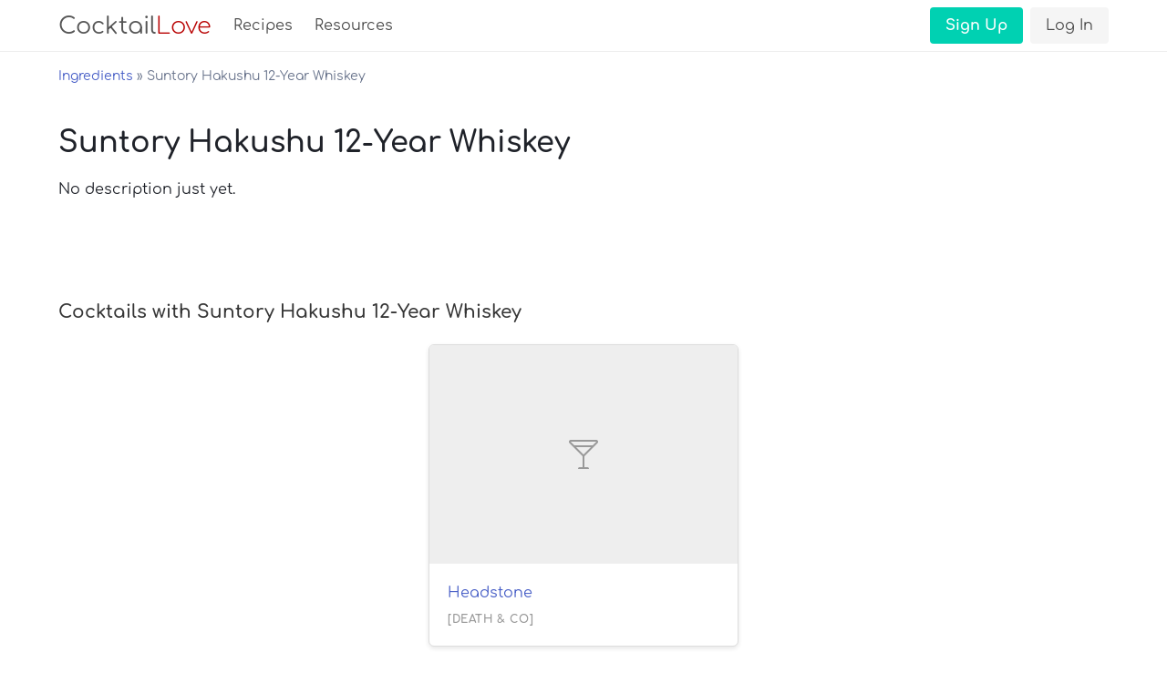

--- FILE ---
content_type: text/html; charset=utf-8
request_url: https://www.cocktaillove.com/ingredients/suntory-hakushu-12-year-whiskey/
body_size: 1613
content:
<!doctype html>
<html class="no-js" lang="en">



<head>
  <meta charset="utf-8">
  <meta http-equiv="x-ua-compatible" content="ie=edge">
  <meta name="viewport" content="width=device-width, initial-scale=1, shrink-to-fit=no">
  <link rel="canonical" href="https://www.cocktaillove.com/ingredients/suntory-hakushu-12-year-whiskey/" />
  <link rel="shortcut icon" type="image/png" sizes="192x192" href="/static/favicon/favicon-192.2bfce07745a9.png"/>
  <link rel="icon" type="image/png" sizes="32x32" href="/static/favicon/favicon-32.565e96fca389.png"/>
  <link rel="apple-touch-icon" type="image/png" href="/static/favicon/apple-touch-icon.20182fbbe7de.png">

  <title>Suntory Hakushu 12-Year Whiskey Cocktail Ingredient - CocktailLove</title>
  <meta name="description" content="
Discover cocktails made with Suntory Hakushu 12-Year Whiskey.
">

  

  
  <link type="text/css" href="/static/css/project.b70d1abd108e.css" media="all" rel="stylesheet" charset="utf-8" />
  

  
<link href="/static/css/core/app.1acfa1d8a305.css" type="text/css" media="all" rel="stylesheet" />


  
  

</head>
<body class="default">

  
    

<nav class="navbar main-nav" role="navigation" aria-label="main navigation">
  <div class="container">

    <div class="navbar-brand">
      <a class="navbar-item" href="/" title="Cocktail Love Home">
        <h1 id="logo">
          <span class="first">Cocktail</span><span class="second">Love</span>
        </h1>
      </a>

      <a role="button" class="navbar-burger" id="main-nav-burger" aria-label="menu" aria-expanded="false" data-target="main-nav-items">
        <span aria-hidden="true"></span>
        <span aria-hidden="true"></span>
        <span aria-hidden="true"></span>
      </a>
    </div>

    <!-- By default, hidden on mobile; add class .is-active to not hide -->
    <div id="main-nav-items" class="navbar-menu">
      <div class="navbar-start">
        <!-- Note, if we want to show these on mobile, move into navbar-brand -->
        <a class="navbar-item" href="/recipes/">
          Recipes
        </a>
        <a class="navbar-item" href="/resources/">
          Resources
        </a>

      </div>

      <div class="navbar-end">

        <div class="navbar-item">
          <div id="navbar-recipe-autocomplete" class="control has-icons-right">
          </div>
        </div>

        

        <div class="navbar-item">
          <div class="buttons">
            
            
            <a class="button is-primary" href="/accounts/signup/?next=/ingredients/suntory-hakushu-12-year-whiskey/" title="Sign Up">
              <strong>Sign Up</strong>
            </a>
            <a class="button is-light" href="/accounts/login/?next=/ingredients/suntory-hakushu-12-year-whiskey/" title="Log In">
              Log In
            </a>
            
          </div>
        </div>

        

      </div>
    </div>

  </div>
</nav>

  

  
<nav aria-label="Breadcrumb" class="container breadcrumb">
  <ul>
    <li><a href="/ingredients/">Ingredients</a></li>
    <li><span aria-current="page">Suntory Hakushu 12-Year Whiskey</span></li>
  </ul>
</nav>


  <div id="page-messages" class="messages">
    
  </div>

  
<section class="section">
  <div class="container">
    <h1 class="recipe-name">Suntory Hakushu 12-Year Whiskey</h1>

    
    <p>No description just yet.</p>
    

    

    




    
    
    
  </div>
</section>




<section class="section">
  <div class="container">
    <h2 class="title is-5">Cocktails with Suntory Hakushu 12-Year Whiskey</h2>

    <ul class="grid card-list" id="card-layout">
    
      <li class="card" id="card_recipe_ec90e224-f9a6-4172-b514-96f966dd7555" data-name="Headstone"><article><a href="/recipes/headstone/"><!-- Wrapper around figure if we want to place anything on top --><div class="is-relative"><figure class="thumb"><i class="fal fa-glass-martini-alt"></i></figure><span class="card-figure-annotation hide"></span></div><div class="card-content"><h3 class="card-title">
          Headstone
        </h3><div class="card-subtitle">
          [Death &amp; Co]
        </div></div></a></article><section class="card-secondary"></section></li>

    
    </ul>
  </div>
</section>





  <footer class="footer text-center">
    
    <div>
      <a href="/contact/">Contact Us</a> |
      <a href="/about/">About Us</a> |
      <a href="/terms/">Terms &amp; Conditions</a> |
      <a href="/privacy-policy/">Privacy Policy</a>
    </div>
    &copy; CocktailLove.com 2025. All Rights Reserved, WeWander LLC. Served with ❤ from San Diego, CA.
  </footer>







<script>
// Used in project.js for the persistent navbar cocktail search.
// `var` necessary for scripts of type `module`` to access this in Safari.
// TODO: remove this / change downstream.
var navbarRecipeSearchUrl = "/api/v1/recipes-basic/";
</script>

<script src="/static/js/main.6b11bd9fea4c.js" type="module"></script>
<script type="module">
import { Notifications } from '/static/js/main.6b11bd9fea4c.js';
const notifOptions = {
  topTransition: 'top .5s ease-in-out',
}
const notifs = new Notifications('.notification', notifOptions);
notifs.init();
</script>







  </body>
</html>


--- FILE ---
content_type: text/css; charset="utf-8"
request_url: https://www.cocktaillove.com/static/css/core/app.1acfa1d8a305.css
body_size: 540
content:
:root{--gray-90: hsl(220, 13%, 9%);--gray-80: hsl(222, 14%, 14%);--gray-70: hsl(220, 14%, 21%);--gray-60: hsl(221, 14%, 29%);--gray-50: hsl(221, 14%, 48%);--gray-40: hsl(222, 14%, 71%);--gray-30: hsl(221, 14%, 86%);--gray-20: hsl(221, 14%, 96%);--gray-10: hsl(221, 14%, 98%);--white: hsl(0, 0%, 100%);--theme: var(--white);--primary-red: hsl(0, 100%, 36%);--primary-green: hsl(136, 54%, 40%);--primary-blue: hsl(206, 54%, 40%);--primary-teal: #2f9c8d;--primary-color: hsl(171, 100%, 41%);--primary-highlight: var(--primary-red);--success-color: hsl(153, 53%, 53%);--danger-color: hsl(348, 86%, 61%);--warnging-color: hsl(44, 100%, 77%);--info-color: hsl(207, 61%, 53%);--link-color: hsl(229, 53%, 53%);--link-color-hover: hsl(229, 53%, 51%);--text-color: var(--gray-80);--text-color-light: var(--gray-50);--size-1: 3rem;--size-2: 2.5rem;--size-3: 2rem;--size-4: 1.5rem;--size-5: 1.25rem;--size-6: 1rem;--size-7: 0.875rem;--size-8: 0.75rem;--help-size: var(--size-8);--font-family-sans: BlinkMacSystemFont, -apple-system, "Segoe UI", "Roboto", "Oxygen", "Ubuntu", "Cantarell", "Fira Sans", "Droid Sans", "Helvetica Neue", "Helvetica", "Arial", sans-serif;--base-font: Comfortaa}.recipe-flex-item{flex-basis:0}.recipe-img{flex-grow:2;flex-shrink:1;max-width:480px;margin-bottom:1rem;position:relative}#recipe-search-choice{margin:0 0 .5rem 1rem}#recipe-search-choice .button{text-transform:uppercase}.recipe-filter-checkbox>input{cursor:pointer}.recipe-filter-checkbox>label{font-size:var(--size-7);font-family:var(--font-family-sans);padding-left:4px;cursor:pointer}.recipe-container{max-width:640px;flex-grow:3;flex-shrink:1;margin-left:2rem}.recipe-name{margin-bottom:1rem;font-size:2rem;font-weight:600;line-height:1.2;position:relative;top:-0.25rem}@media(max-width: 768px){.recipe-flex-item{flex-basis:100%}.recipe-container{margin-left:0}.recipe-name{position:static}}.recipe-meta{display:flex;width:100%;flex-wrap:wrap;margin-bottom:1.5rem}.recipe-meta-attribution{flex:9;justify-content:flex-start;line-height:2;padding-left:1rem}.glass-type{text-align:center;font-size:.5rem}.ingredient-list{display:grid;grid-template-columns:75px 1fr;margin-bottom:2rem;font-size:.875rem}.ingredient-list>*{padding:.25rem 0 .25rem .75rem;border-bottom:1px solid #ddd}.ingredient-list a{color:var(--text-color)}.ingredient-list a:hover{color:var(--link-color-hover)}.ingredient-amount{color:var(--text-color-light)}.ingredient-amount>sup{padding-left:.125rem}.ingredient-suffix{color:#888;font-style:italic}.recipe-steps{list-style:none;counter-reset:recipe-steps-counter;margin-bottom:3rem;padding-left:2.5rem;line-height:2}.recipe-steps li{counter-increment:recipe-steps-counter;position:relative;margin-bottom:.75rem;font-size:var(--size-7)}.recipe-steps li:last-child{margin-bottom:0}.recipe-steps li::before{content:counter(recipe-steps-counter);font-size:var(--size-5);font-weight:300;color:var(--primary-highlight);position:absolute;left:-2rem;top:-0.25rem}sub,sup{font-size:66%;font-weight:700}sup{position:relative;top:-1px}sub{position:relative;top:-1px;left:-1px}.swiper{min-height:160px;--swiper-navigation-color: var(--gray-10);--swiper-pagination-color: var(--primary-color);text-shadow:#222 1px 1px 6px}.swiper-slide{text-align:center;font-size:18px;background:inherit;width:100%;display:-webkit-box;display:-ms-flexbox;display:-webkit-flex;display:flex;-webkit-box-pack:center;-ms-flex-pack:center;-webkit-justify-content:center;justify-content:center;-webkit-box-align:center;-ms-flex-align:center;-webkit-align-items:center;align-items:center}@media screen and (max-width: 768px){.swiper-slide{width:90%}.swiper-button-prev,.swiper-button-next{display:none}}.swiper-button-prev,.swiper-button-next{text-shadow:#222 1px 1px 6px}.swiper-button-next:not(.swiper-button-disabled):hover,.swiper-button-prev:not(.swiper-button-disabled):hover{color:#bbb}.swiper-solo .swiper-slide{width:100% !important}


--- FILE ---
content_type: text/javascript; charset="utf-8"
request_url: https://www.cocktaillove.com/static/js/main.6b11bd9fea4c.js
body_size: 105332
content:
function e(){let e=function(e){var t=null;if(document.cookie&&""!==document.cookie)for(var i=document.cookie.split(";"),s=0;s<i.length;s++){var n=i[s].trim();if(n.substring(0,e.length+1)===e+"="){t=decodeURIComponent(n.substring(e.length+1));break}}return t}("csrftoken");if("string"!=typeof e){const t=document.querySelector("input[name=csrfmiddlewaretoken]");null!==t&&(e=t.value)}return e}class t{constructor(e="",t={},i){this.url=e,this.params=t,this.handleErrorFunc=i??this.handleErrors}handleErrors(e){if(!e.ok)throw console.log(e),new Error(e.statusText);return e}async baseRequestSimple(e=this.url,t=this.params){return fetch(e,t)}async baseRequest(e=this.url,t=this.params){return fetch(e,t).then(this.handleErrorFunc).then((e=>204===e.status?e:"html"===t.response_type?e.text():e.json()))}async baseUnsafeRequest(t=this.url,i={},s=this.params,n){let r=e();null===r&&(console.log("CSRF token not found"),Promise.reject(new Error("CSRF token not found")));let a={"Content-Type":"application/json; charset=utf-8","X-CSRFToken":r};"headersExtend"in s&&(a={...a,...s.headersExtend},delete s.headersExtend);const o={headers:a,body:JSON.stringify(i),...s};return n?this.baseRequestSimple(t,o):this.baseRequest(t,o)}async get(e=this.url,t=this.params){const i={method:"GET",...t};return this.baseRequest(e,i)}async post(e=this.url,t={},i=this.params){const s={method:"POST",...i};return this.baseUnsafeRequest(e,t,s)}async post_simple(e=this.url,t={},i=this.params){const s={method:"POST",...i};return this.baseUnsafeRequest(e,t,s,!0)}async patch(e=this.url,t={},i=this.params){const s={method:"PATCH",...i};return this.baseUnsafeRequest(e,t,s)}async put(e=this.url,t={},i=this.params){const s={method:"PUT",...i};return this.baseUnsafeRequest(e,t,s)}async delete(e=this.url,t={},i=this.params){const s={method:"DELETE",...i};return this.baseUnsafeRequest(e,t,s)}}const i=function(e,t=!1,i=!1,s=null){let n=e.cover_photo,r=!0;n||(r=!1,n='\n      <figure class="thumb">\n        <i class="fal fa-glass-martini-alt"></i>\n      </figure>\n    ');let a="";e.attribution&&(a=`\n      <div class="card-subtitle">\n        [${e.attribution}]\n      </div>\n    `);let o="";i&&(o=`\n      <div class="card-dropdown dropdown is-right">\n        <div class="dropdown-trigger">\n          <button class="button is-text is-rounded has-text-grey" style="width:40px;height:40px;text-decoration:none" aria-haspopup="true" aria-controls="card-recipe-dropdown-${s}">\n            <span class="icon">\n              <i class="fa fa-ellipsis-v fa-lg" aria-hidden="true"></i>\n            </span>\n          </button>\n        </div>\n        <div class="dropdown-menu" id="card-recipe-dropdown-${s}" role="menu">\n          <div class="dropdown-content">\n            <a href="#" class="dropdown-item dropdown-item-remove-recipe" data-recipe-id="${e.id}">\n              Remove from list\n            </a>\n          </div>\n        </div>\n      </div>\n    `);const l=`\n    <li id="card_recipe_${e.id}" data-name="${e.name}">\n      <article>\n        <a href="${e.view_url}" title="${e.name}">\n            ${n}\n            <span class="card-figure-annotation hide"></span>\n          <div class="card-content">\n            <h3 class="card-title">\n              ${e.name}\n            </h3>\n            ${a}\n          </div>\n        </a>\n      </article>\n      ${o}\n    </li>\n  `;let d=document.createRange().createContextualFragment(l);return!0===r&&!0===t&&d.querySelector("img").setAttribute("loading","lazy"),d},s=function(e){const t=document.createElement("li"),i=document.createElement("a");if(t.dataset.id=e.id,t.dataset.name=e.name,i.href=e.view_url,i.textContent=e.name,e.attribution){const t=document.createElement("span");t.classList.add("small","text-light"),t.textContent=` [${e.attribution}]`,i.appendChild(t)}return t.appendChild(i),t},n=(e="",t="",i="",s)=>{const n=document.createElement("li"),r=document.createElement("span"),a=document.createElement("div"),o=document.createElement("i");return n.classList.add("chip"),n.dataset.id=t,n.dataset.slug=i,r.textContent=e,a.classList.add("remove-chip"),o.classList.add("fas","fa-times-circle"),a.appendChild(o),n.appendChild(r),n.appendChild(a),s&&a.addEventListener("click",(e=>s(e,n)),!1),n},r=function(){if(window.performance){let e=window.performance.getEntriesByType("navigation");if(e&&e.length&&"back_forward"==e[0].type)return!0}return!1},a=function(e){let t;try{t=window[e];let i="__storage_test__";return t.setItem(i,i),t.removeItem(i),!0}catch(e){return e instanceof DOMException&&(22===e.code||1014===e.code||"QuotaExceededError"===e.name||"NS_ERROR_DOM_QUOTA_REACHED"===e.name)&&t&&0!==t.length}},o=function(e){for(;e.lastChild;)e.removeChild(e.lastChild)},l=function(e,t){let i;return function(...s){clearTimeout(i),i=setTimeout((()=>{e.apply(this,s)}),t)}},d=function(e){const t=document.createElement("li");t.classList.add("is-loading"),e.appendChild(t)},c=function(){return new URLSearchParams(window.location.search)},h=function(e,t){const i=c();t?i.set(e,t):i.delete(e),p(i)},u=function(e,t=null){const i=c();i.has(e)&&(null!==t?i.delete(e,t):i.delete(e),p(i))},p=function(e=null){let t=window.location.pathname;e&&e.size>0&&(t+="?"+e.toString()),window.history.pushState({},"",t)};class m{constructor(e){const{selector:i="#autocomplete",autocompleteUrl:s,onSelection:n,placeholder:r,autofocus:a,allowMultiple:o=!1}=e;this.selector=i,this.autocomplete=document.querySelector(i),this.autocomplete&&(this.autocompleteUrl=s,this.autocompleteFetch=new t,this.onSelection=n,this.allowMultiple=o,this.placeholder=r,this.autofocus=a,this.timeout=null,this.timeoutLength=300,this.counter=0,this.init())}init(){this.assembleComponentHTML(),this.addGlobalListeners()}assembleComponentHTML(){const e=document.createElement("div");e.classList.add("control","has-icons-right","autocomplete");const t=document.createElement("input");t.type="text",t.classList.add("input"),this.autofocus&&t.setAttribute("autofocus","true"),this.placeholder&&(t.setAttribute("placeholder",this.placeholder),t.setAttribute("aria-label",this.placeholder)),t.setAttribute("tabindex","0");const i=document.createElement("span");i.classList.add("icon","is-small","is-right","clickable");const s=document.createElement("i");s.classList.add("fas","fa-search"),i.appendChild(s),e.appendChild(t),e.appendChild(i);const n=document.createElement("ul");if(n.classList.add("autocomplete-results"),this.autocomplete.appendChild(e),this.autocomplete.appendChild(n),this.allowMultiple){const e=document.createElement("ul");e.classList.add("autocomplete-selections"),this.autocomplete.appendChild(e),this.selectionsContainer=e}this.input=t,this.iconContainer=i,this.icon=s,this.resultsContainer=n,this.addInputChangeListener(),this.addIconClickListener(),this.toggleSearchIcon(),t.addEventListener("keydown",(e=>{this.checkKey(e)}))}addInputChangeListener(){this.input.addEventListener("input",(()=>{clearTimeout(this.timeout);let e=this.timeoutLength;0==this.counter&&(e=0),this.timeout=setTimeout((()=>{this.fetchAutocompleteResults(this.input.value)}),e),this.toggleSearchIcon(),this.counter++}),!1)}addIconClickListener(){this.iconContainer.addEventListener("click",(()=>{this.clearResults()}))}toggleSearchIcon(){this.input.value.trim()?(this.iconContainer.classList.add("clickable"),this.icon.classList.remove("fa-search"),this.icon.classList.add("fa-times")):(this.iconContainer.classList.remove("clickable"),this.icon.classList.remove("fa-times"),this.icon.classList.add("fa-search"))}addGlobalListeners(){document.addEventListener("click",(e=>{e.target===this.input||this.resultsContainer.contains(e.target)||o(this.resultsContainer)}))}clearSearch(e=!0){this.input.value="",e&&this.input.focus(),this.toggleSearchIcon()}getActiveResult(){return this.resultsContainer.querySelector(".active")}removeActive(e,t){t.classList.remove("active")}assignActive(e,t){const i=this.getActiveResult();i&&i.classList.remove("active"),t.classList.add("active")}addSelectedItem=e=>{const t=this.getSelectedItems(),i=e.dataset.id;if(t.length>0&&t.indexOf(i)>=0)return!1;const s=n(e.textContent,i,e.dataset.slug,this.removeItem);this.selectionsContainer.append(s)};clearResults(e=!0){o(this.resultsContainer),this.clearSearch(e)}clearSelections(){o(this.selectionsContainer)}clearAll(e=!0){this.clearResults(e),this.clearSelections()}selectResultOnEnter(){const e=this.getActiveResult();if(null===e)return!1;this.clearResults(),this.allowMultiple&&this.addSelectedItem(e),this.onSelection(e)}selectResultOnClick(e,t){this.clearResults(),this.allowMultiple&&this.addSelectedItem(t),this.onSelection(t)}removeItem=(e,t)=>{t.remove(),this.onSelection(t,!0)};getSelectedItems(){const e=this.selectionsContainer.children;if(0===e.length)return[];let t=[];for(let i=0;i<e.length;i++)t.push(e[i].dataset.id);return t}displayAutocompleteResults(e){o(this.resultsContainer);const t=document.createDocumentFragment();for(let i=0;i<e.results.length;i++){const s=e.results[i],n=document.createElement("li");n.textContent=s.name,n.dataset.id=s.id,n.dataset.name=s.name,n.dataset.slug=s.slug,s.view_url&&(n.dataset.view_url=s.view_url),s.url&&(n.dataset.url=s.url),0==i&&n.classList.add("active"),n.addEventListener("click",(e=>this.selectResultOnClick(e,n)),!1),n.addEventListener("mouseenter",(e=>this.assignActive(e,n)),!1),n.addEventListener("mouseleave",(e=>this.removeActive(e,n)),!1),t.appendChild(n)}this.resultsContainer.appendChild(t)}fetchAutocompleteResults(e=""){if(0===(e=e.trim()).length)return o(this.resultsContainer),!1;let t=encodeURIComponent(e),i=`${this.autocompleteUrl}?q=${t}`;this.autocompleteFetch.get(i).then((e=>{this.displayAutocompleteResults(e)})).catch((e=>{console.log(e)}))}checkKey(e){let t;switch(e.key){case"Down":case"ArrowDown":t=this.getActiveResult(),t&&t.nextSibling?(t.classList.remove("active"),t.nextSibling.classList.add("active")):t||this.resultsContainer.firstChild&&this.resultsContainer.firstChild.classList.add("active");break;case"Up":case"ArrowUp":t=this.getActiveResult(),t&&(e.preventDefault(),t.classList.remove("active"),t.previousSibling&&t.previousSibling.classList.add("active"));break;case"Enter":this.selectResultOnEnter();break;case"Esc":case"Escape":o(this.resultsContainer)}}}const f=document.documentElement,g=document.querySelectorAll(".modal"),v=document.querySelectorAll(".modal-button"),y=document.querySelectorAll(".modal-close, .modal-background, .button-modal-close");function b(){f.classList.remove("is-clipped"),g.forEach((function(e){e.classList.remove("is-active")}))}function w(e){const t=document.getElementById(e);f.classList.add("is-clipped"),t.classList.add("is-active")}function S(e){e.addEventListener("click",(function(){w(e.dataset.target)}))}v.length>0&&v.forEach((function(e){e.addEventListener("click",(function(){w(e.dataset.target)}))})),y.length>0&&y.forEach((function(e){e.addEventListener("click",(function(){b()}))})),document.addEventListener("keyup",(function(e){"Esc"!==e.key&&"Escape"!==e.key||b()}),!1);class C{constructor(e="#page-messages"){this.selector=e,this.container=document.querySelector(e)}message(e,t){if(!e)throw new Error("Message needs a text argument");const i=this._createMessage(t);if(e.constructor===String)i.textContent=e;else if(e instanceof Node)i.appendChild(e);else{if(!e.toString)throw new Error("Message not in proper format");{const t=e.toString();if(!t.length)throw new Error("Message has no length after string conversion");i.textContent=t}}this.container.appendChild(i)}_createMessage(e="is-success"){const t=document.createElement("p");return t.classList.add("notification",e),t.setAttribute("role","alert"),t.dataset.close="self",t}}class E{constructor(e){const{createCommentUrl:i,listCommentsUrl:s,commentVoteUrl:n,recipeId:r,commentComponentSelector:a,commentEditModalSelector:o,commentEditModalDeleteSelector:l,commentDeleteModalSelector:d,messageSelector:c}=e;this.createCommentUrl=i,this.listCommentsUrl=s,this.commentVoteUrl=n,this.recipeId=r,this.commentComponent=document.querySelector(a),this.commentEditModal=document.querySelector(o),this.commentDeleteModal=document.querySelector(d),this.commentEditModalDeleteTrigger=document.querySelector(l),this.message=new C(c),this.fetch=new t,this.rootEl=document.documentElement,this.commentEditModalForm=this.commentEditModal.querySelector("form"),this.commentEditModalTextArea=this.commentEditModal.querySelector("textarea"),this.commentEditModalSubmit=this.commentEditModal.querySelector('[type="submit"]'),this.commentDeleteModalSubmit=this.commentDeleteModal.querySelector('[type="submit"]'),this.voteValues={upvote:"UPVOTE",downvote:"DOWNVOTE",flag:"FLAG"},this.editCommentComponent,this.editComment,this.init()}init(){this.fetch.get(this.listCommentsUrl,{response_type:"html"}).then((e=>{this.handleCommentsDisplay(e)})).catch((e=>{this.handleGettingCommentsError(e)})),this.commentEditModalSubmit.addEventListener("click",(e=>{this.handleCommentEditSubmit(e)})),this.commentDeleteModalSubmit.addEventListener("click",(e=>{this.handleCommentDeleteSubmit(e)})),S(this.commentEditModalDeleteTrigger)}handleCommentsDisplay(e){this.commentComponent.insertAdjacentHTML("beforeend",e),this.commentWidget=this.commentComponent.querySelector(".comment-widget"),this.commentSubmitButton=this.commentWidget.querySelector('[type="submit"]'),this.commentTextArea=this.commentWidget.querySelector("textarea"),this.commentContainer=this.commentComponent.querySelector(".comment-container"),this.commentCountNode=this.commentComponent.querySelector(".comment-count"),this.commentSubmitButton.addEventListener("click",(e=>{this.handleCommentSubmit(e)}));this.commentComponent.querySelectorAll(".comment").forEach((e=>{this.attachCommentListeners(e)}))}handleGettingCommentsError(e){const t=document.createElement("p");t.classList.add("has-text-danger","has-text-centered"),t.textContent="Error loading comments. Please try again.",this.commentComponent.appendChild(t),console.log(e)}handleCommentEditSubmit(e){if(e.preventDefault(),this.commentEditModalForm.action){const e=this.commentEditModalTextArea.value.trim();this.fetch.patch(this.commentEditModalForm.action,{comment:e}).then((e=>{this.successMessage("updated"),this.addCommentToPage(e.html,this.editCommentComponent),b()})).catch((e=>{this.errorMessage(e)}))}else console.log("Something went wrong while saving the comment edit")}handleCommentDeleteSubmit(e){if(e.preventDefault(),this.commentEditModalForm.action){const e={is_removed:!0},t={headersExtend:{Accept:"application/json"}};this.fetch.patch(this.commentEditModalForm.action,e,t).then((()=>{this.successMessage("removed"),this.commentWidget&&this.commentWidget.classList.remove("is-hidden"),this.editCommentComponent.parentNode.removeChild(this.editCommentComponent),this.updateCommentCount(-1),b()})).catch((e=>{this.errorMessage(e)}))}else console.log("Something went wrong while trying to delete the comment")}handleCommentSubmit(e){e.preventDefault();const t=this.commentTextArea.value.trim();if(t){const e={recipe:this.recipeId,comment:t};this.fetch.post(this.createCommentUrl,e).then((e=>{this.successMessage("added"),this.commentWidget.classList.add("is-hidden"),this.addCommentToPage(e.html),this.updateCommentCount(),this.commentTextArea.value=""})).catch((e=>{this.errorMessage(e)}))}}successMessage(e="added"){this.message.message("Comment successfully "+e)}errorMessage(e){this.message.message("There was an error. Please try again","is-danger"),console.log(e)}addCommentToPage(e,t){const i=document.createRange().createContextualFragment(e);this.attachCommentListeners(i.querySelector(".comment")),void 0===t?this.commentContainer.insertBefore(i,this.commentContainer.firstChild):t.parentNode.replaceChild(i,t)}attachCommentListeners(e){const t=e.dataset.id,i=e.querySelector(".edit-comment");if(i){const s=this.getCommentEditUrl(t),n=e.querySelector(".comment-text");i.addEventListener("click",(()=>{this.handleEditCommentClick(e,n,s)}))}const s=e.querySelector(".comment-upvote");if(s){const i=e.querySelector(".comment-downvote"),n=e.querySelector(".comment-flag");let r={comment:t};[{button:s,value:this.voteValues.upvote,selectClass:"is-selected"},{button:i,value:this.voteValues.downvote,selectClass:"is-selected"},{button:n,value:this.voteValues.flag,selectClass:"is-selected-danger"}].forEach((t=>{const i=t.button,s=t.selectClass,n=t.value,a=-1!==[this.voteValues.upvote,this.voteValues.downvote].indexOf(n);i.addEventListener("click",(()=>{this.handleVoteButtonClick(e,r,i,s,n,a)}))}))}}handleVoteButtonClick(e,t,i,s,n,r){t.vote=n,this.fetch.post(this.commentVoteUrl,t).then((t=>{if(t.status&&204===t.status)i.classList.remove(s),r&&this.updateVoteCount(i.nextElementSibling,-1);else if(i.classList.add(s),r){const n=i.classList.contains("comment-upvote")?e.querySelector(".comment-downvote"):e.querySelector(".comment-upvote");t.oppositeDeleted>0&&(n.classList.remove(s),this.updateVoteCount(n.nextElementSibling,-1)),this.updateVoteCount(i.nextElementSibling,1)}})).catch((e=>{this.errorMessage(e)}))}handleEditCommentClick(e,t,i){this.commentEditModalTextArea.value=t.textContent.trim(),this.commentEditModalForm.action=i,this.editCommentComponent=e,this.editComment=t,this.rootEl.classList.add("is-clipped"),this.commentEditModal.classList.add("is-active")}updateCommentCount(e=1){const t=this.commentCountNode.textContent,i=Number(t.match(/\d+/)[0])+e;let s=1===i?"comment":"comments";this.commentCountNode.textContent=`${i} ${s}`}getCommentEditUrl(e){return this.createCommentUrl+e+"/"}updateVoteCount(e,t){const i=e.textContent.trim(),s=(i?parseInt(i.slice(1,-1),10):0)+t;e.textContent=0===s?"":`(${s})`}}function P(){const e=document.querySelectorAll(".dropdown.is-active:not(.is-hoverable)"),t=new Event("dropdownclose");e.forEach((e=>{e.classList.remove("is-active"),e.dispatchEvent(t)}))}!function(){const e=document.getElementById("main-nav-burger");e&&e.addEventListener("click",(()=>{const t=e.dataset.target,i=document.getElementById(t);e.classList.toggle("is-active"),i.classList.toggle("is-active")}))}(),function(){const e={selector:"#navbar-recipe-autocomplete",autocompleteUrl:navbarRecipeSearchUrl,onSelection:function(e){location.href=e.dataset.view_url},placeholder:"Search for cocktail..."};new m(e)}();class x{constructor(e=".dropdown:not(.is-hoverable)",t=!0,i=!1,s=document){this.selector=e,this.closeOnClick=t,this.preventDefault=i,this.dropdowns=s.querySelectorAll(e),this.dropdowns.length>0&&this.init()}init(){this.dropdowns.forEach((e=>{if(e.querySelector(".dropdown-trigger").addEventListener("click",(function(t){const i=e.classList.contains("is-active");P(),i||e.classList.add("is-active"),t.stopPropagation()})),!1===this.closeOnClick){e.querySelector(".dropdown-menu").addEventListener("click",(function(e){e.stopPropagation()}))}if(this.preventDefault){e.querySelectorAll(".dropdown-item").forEach((e=>{e.addEventListener("click",(function(e){e.preventDefault()}))}))}}))}}function T(){document.addEventListener("click",(function(e){P()})),document.addEventListener("keydown",(function(e){let t=e||window.event;"Esc"!==t.key&&"Escape"!==t.key||P()}))}class _{constructor(e){const{listId:i,recipeContainerSelector:s,recipesUrl:n,addRecipeUrl:r,removeRecipeUrl:a,removeRecipeDropdownSelector:o,removeRecipeButtonSelector:l,resultsCountSelector:d,loadMoreSelector:c,isListOwner:h}=e;this.listId=i,this.recipeContainer=document.querySelector(s),this.recipesUrl=n,this.addRecipeUrl=r,this.removeRecipeUrl=a,this.removeRecipeDropdownSelector=o,this.removeRecipeButtonSelector=l,this.resultsCounter=document.querySelector(d),this.loadMoreButton=document.querySelector(c),this.isListOwner=h,this.fetch=new t,this.message=new C("#page-messages"),this.emptyListString="No cocktails yet!",this.defaultPageSize=100,this.displayedRecipes=[],this.displayedResultCount=0,this.totalResultCount=0,this.init()}init(){this.loadMoreButton.addEventListener("click",(()=>{this.fetchRecipes(this.loadMoreButton.dataset.url,!0)}))}load(){this.fetchRecipes()}fetchRecipes(e="",t=!1){t||(o(this.recipeContainer),d(this.recipeContainer));const i=e||this.getRecipeUrl();this.fetch.get(i).then((e=>{this.displayRecipes(e,t)})).catch((e=>{console.log(e)}))}getRecipeUrl(){const e=(t="ps",new URLSearchParams(window.location.search).get(t)||this.defaultPageSize);var t;return`${this.recipesUrl}?ps=${e}`}displayRecipes(e,t=!1){const i=e.results;t||o(this.recipeContainer);const s=e.count,n=i.length;this.updateResultCount(n,s,t),this.loadMoreButton.classList.add("is-hidden"),this.loadMoreButton.dataset.url="",0===s?this.recipeContainer.textContent=this.emptyListString:(this.recipeContainer.appendChild(this.assembleRecipeHtml(i)),this.displayedRecipes=i,null!==e.next&&(this.loadMoreButton.dataset.url=e.next,this.loadMoreButton.classList.remove("is-hidden")))}updateResultCount(e,t=null,i=!1){let s=e;i&&(s+=this.displayedResultCount,h("ps",s)),this.displayedResultCount=s;let n=1===s?"":"s";this.resultsCounter.textContent=`${s} cocktail${n}`,t&&t!==s?(this.resultsCounter.textContent+=` (of ${t})`,this.totalResultCount=t):this.totalResultCount=this.displayedResultCount}changeResultCount(e){this.displayedResultCount+=e,this.totalResultCount+=e;let t=1===this.displayedResultCount?"":"s";this.resultsCounter.textContent=`${this.displayedResultCount} cocktail${t}`,this.totalResultCount!==this.displayedResultCount&&(this.resultsCounter.textContent+=` (of ${this.totalResultCount})`),0===this.displayedResultCount&&(this.recipeContainer.textContent=this.emptyListString)}assembleRecipeHtml(e){const t=document.createDocumentFragment();for(let s=0;s<e.length;s++){const n=i(e[s],s>=15,this.isListOwner,s);this.isListOwner&&this.initRecipeDropdown(n),t.appendChild(n)}return t}initRecipeDropdown(e){new x(".card-dropdown",!0,!0,e);const t=e.querySelector(this.removeRecipeButtonSelector);t.addEventListener("click",(e=>this.handleRemoveRecipeClick(e,t)))}addRecipeToList(e){let t={list:this.listId,recipe:e.dataset.id};this.fetch.post(this.addRecipeUrl,t).then((e=>{const t=i(e,!1,!0,e.id);this.initRecipeDropdown(t),0===this.displayedResultCount&&o(this.recipeContainer),this.recipeContainer.insertBefore(t,this.recipeContainer.firstChild),this.changeResultCount(1),this.message.message(`${e.name} added to list`)})).catch((e=>{console.log(e)}))}handleRemoveRecipeClick(e,t){e.stopPropagation(),e.preventDefault();const i={list:this.listId,recipe:t.dataset.recipeId};this.fetch.delete(this.removeRecipeUrl,i).then((()=>{this.onDeleteSuccess(i)})).catch((e=>{this.onDeleteError(e)}))}onDeleteSuccess(e){const t=`card_recipe_${e.recipe}`,i=document.getElementById(t);i.parentNode.removeChild(i),this.changeResultCount(-1);let s=this.recipeDeleteSuccessMessage(i);this.message.message(s)}recipeDeleteSuccessMessage(e){const t=document.createDocumentFragment(),i=document.createTextNode(" successfully removed"),s=e.dataset.name;let n=document.createTextNode("Cocktail");return s&&(n=document.createElement("em"),n.textContent=s),t.appendChild(n),t.appendChild(i),t}onDeleteError(e){console.log(e),this.message.message(e,"is-danger")}}class k{constructor(e=".notification",t={}){this.selector=e,this.options={animationInName:"slidein",animationOutSelf:"slideout 1s",animationOutClose:"fadeout 1s",closeButtonSelector:".delete",closeSelfOnClick:!0,startTopPosition:8,gap:8,delayFunction:e=>3+2*e,topTransition:"top .75s ease-in-out"},this.extendDefaults(t)}extendDefaults(e){Object.keys(e).forEach((t=>{Object.prototype.hasOwnProperty.call(this.options,t)&&(this.options[t]=e[t])}))}init(){this.onload(),document.addEventListener("animationstart",(e=>{this.onStartHandler(e)}))}onload(){this.setTopPositions(),this.allNotifications().forEach(((e,t)=>{this.setNotification(e,`${.5+t}s`)}))}isSelfClosing(e){return"self"===e.getAttribute("data-close")}onStartHandler(e){this.needsActivation(e.target)&&(this.setTopPositions(),this.setNotification(e.target))}allNotifications(){return Array.prototype.slice.call(document.querySelectorAll(this.selector))}setTopPositions(){let e=this.options.startTopPosition;this.allNotifications().forEach((t=>{t.style.top=`${e}px`,e+=t.offsetHeight+this.options.gap,this.needsResume(t)&&this.addExitAnimation(t)}))}inView(e){return parseInt(getComputedStyle(e).top)<window.innerHeight}isPaused(e){return"true"===e.getAttribute("data-paused")}needsResume(e){return this.isPaused(e)&&this.inView(e)}isNotification(e){return this.allNotifications().indexOf(e)>-1}needsActivation(e){return"active"!==e.getAttribute("data-notification")&&this.isNotification(e)}setNotification(e,t=!1){t&&(e.style.animationDelay=t),this.setListeners(e),e.setAttribute("data-notification","active"),e.style.transition=this.options.topTransition}setListeners(e){e.addEventListener("animationend",(e=>{this.removeMe(e)}));let t=e.querySelector(this.options.closeButtonSelector);this.options.closeSelfOnClick&&this.isSelfClosing(e)&&(t=t||e),t&&t.addEventListener("click",(e=>{this.close(e)}))}close(e){(this.isNotification(e.currentTarget)?e.currentTarget:e.currentTarget.parentNode).style.animation=this.options.animationOutClose}removeMe(e){const t=e.currentTarget;this.options.animationInName===e.animationName&&this.isSelfClosing(t)?this.addExitAnimation(t):(this.options.animationOutClose.split(" ").indexOf(e.animationName)>-1||this.options.animationOutSelf.split(" ").indexOf(e.animationName)>-1)&&(t.parentNode.removeChild(t),this.setTopPositions())}addExitAnimation(e){if(this.inView(e)){e.setAttribute("data-paused",!1);const t=this.options.delayFunction(this.allNotifications().indexOf(e),e);e.style.animation=this.options.animationOutSelf,e.style.animationDelay=`${t}s`}else e.setAttribute("data-paused",!0)}}function F(e,t){if(!{}.hasOwnProperty.call(e,t))throw new TypeError("attempted to use private field on non-instance");return e}var M=0;function O(e){return"__private_"+M+++"_"+e}function L(e,t,i){const s=[];return e.forEach((e=>"string"!=typeof e?s.push(e):t[Symbol.split](e).forEach(((e,t,n)=>{""!==e&&s.push(e),t<n.length-1&&s.push(i)})))),s}
/**
 * Takes a string with placeholder variables like `%{smart_count} file selected`
 * and replaces it with values from options `{smart_count: 5}`
 *
 * @license https://github.com/airbnb/polyglot.js/blob/master/LICENSE
 * taken from https://github.com/airbnb/polyglot.js/blob/master/lib/polyglot.js#L299
 *
 * @param phrase that needs interpolation, with placeholders
 * @param options with values that will be used to replace placeholders
 */function A(e,t){const i=/\$/g;let s=[e];if(null==t)return s;for(const e of Object.keys(t))if("_"!==e){let n=t[e];"string"==typeof n&&(n=i[Symbol.replace](n,"$$$$")),s=L(s,new RegExp(`%\\{${e}\\}`,"g"),n)}return s}const I=e=>{throw new Error(`missing string: ${e}`)};var D=O("onMissingKey"),R=O("apply");class U{constructor(e,t){let{onMissingKey:i=I}=void 0===t?{}:t;Object.defineProperty(this,R,{value:N}),Object.defineProperty(this,D,{writable:!0,value:void 0}),this.locale={strings:{},pluralize:e=>1===e?0:1},Array.isArray(e)?e.forEach(F(this,R)[R],this):F(this,R)[R](e),F(this,D)[D]=i}translate(e,t){return this.translateArray(e,t).join("")}translateArray(e,t){let i=this.locale.strings[e];null==i&&(F(this,D)[D](e),i=e);if("object"==typeof i){if(t&&void 0!==t.smart_count){return A(i[this.locale.pluralize(t.smart_count)],t)}throw new Error("Attempted to use a string with plural forms, but no value was given for %{smart_count}")}if("string"!=typeof i)throw new Error("string was not a string");return A(i,t)}}function N(e){if(null==e||!e.strings)return;const t=this.locale;Object.assign(this.locale,{strings:{...t.strings,...e.strings},pluralize:e.pluralize||t.pluralize})}var B,z,j="undefined"!=typeof globalThis?globalThis:"undefined"!=typeof window?window:"undefined"!=typeof global?global:"undefined"!=typeof self?self:{};function $(e){return e&&e.__esModule&&Object.prototype.hasOwnProperty.call(e,"default")?e.default:e}var q=(z||(z=1,B=function(){var e={},t=e._fns={};return e.emit=function(e,i,s,n,r,a,o){var l=function(e){for(var i=t[e]?t[e]:[],s=e.indexOf(":"),n=-1===s?[e]:[e.substring(0,s),e.substring(s+1)],r=Object.keys(t),a=0,o=r.length;a<o;a++){var l=r[a];if("*"===l&&(i=i.concat(t[l])),2===n.length&&n[0]===l){i=i.concat(t[l]);break}}return i}(e);l.length&&function(e,t,i){for(var s=0,n=t.length;s<n&&t[s];s++)t[s].event=e,t[s].apply(t[s],i)}(e,l,[i,s,n,r,a,o])},e.on=function(e,i){t[e]||(t[e]=[]),t[e].push(i)},e.once=function(t,i){this.on(t,(function s(){i.apply(this,arguments),e.off(t,s)}))},e.off=function(e,t){var i=[];if(e&&t)for(var s=this._fns[e],n=0,r=s?s.length:0;n<r;n++)s[n]!==t&&i.push(s[n]);i.length?this._fns[e]=i:delete this._fns[e]},e}),B),H=$(q);let V=(e=21)=>{let t="",i=0|e;for(;i--;)t+="useandom-26T198340PX75pxJACKVERYMINDBUSHWOLF_GQZbfghjklqvwyzrict"[64*Math.random()|0];return t};var W,G,X,Y,K,Q,J,Z,ee,te,ie,se,ne,re,ae,oe,le,de,ce,he,ue,pe,me,fe,ge,ve,ye,be,we,Se;function Ce(){if(G)return W;return G=1,W=function(e){var t=typeof e;return null!=e&&("object"==t||"function"==t)}}function Ee(){if(Q)return K;Q=1;var e=function(){if(Y)return X;Y=1;var e="object"==typeof j&&j&&j.Object===Object&&j;return X=e}(),t="object"==typeof self&&self&&self.Object===Object&&self,i=e||t||Function("return this")();return K=i}function Pe(){if(se)return ie;se=1;var e=function(){if(te)return ee;te=1;var e=/\s/;return ee=function(t){for(var i=t.length;i--&&e.test(t.charAt(i)););return i}}(),t=/^\s+/;return ie=function(i){return i?i.slice(0,e(i)+1).replace(t,""):i}}function xe(){if(re)return ne;re=1;var e=Ee().Symbol;return ne=e}function Te(){if(he)return ce;he=1;var e=xe(),t=function(){if(oe)return ae;oe=1;var e=xe(),t=Object.prototype,i=t.hasOwnProperty,s=t.toString,n=e?e.toStringTag:void 0;return ae=function(e){var t=i.call(e,n),r=e[n];try{e[n]=void 0;var a=!0}catch(e){}var o=s.call(e);return a&&(t?e[n]=r:delete e[n]),o}}(),i=function(){if(de)return le;de=1;var e=Object.prototype.toString;return le=function(t){return e.call(t)}}(),s=e?e.toStringTag:void 0;return ce=function(e){return null==e?void 0===e?"[object Undefined]":"[object Null]":s&&s in Object(e)?t(e):i(e)}}function _e(){if(fe)return me;fe=1;var e=Te(),t=pe?ue:(pe=1,ue=function(e){return null!=e&&"object"==typeof e});return me=function(i){return"symbol"==typeof i||t(i)&&"[object Symbol]"==e(i)}}function ke(){if(be)return ye;be=1;var e=Ce(),t=function(){if(Z)return J;Z=1;var e=Ee();return J=function(){return e.Date.now()}}(),i=function(){if(ve)return ge;ve=1;var e=Pe(),t=Ce(),i=_e(),s=/^[-+]0x[0-9a-f]+$/i,n=/^0b[01]+$/i,r=/^0o[0-7]+$/i,a=parseInt;return ge=function(o){if("number"==typeof o)return o;if(i(o))return NaN;if(t(o)){var l="function"==typeof o.valueOf?o.valueOf():o;o=t(l)?l+"":l}if("string"!=typeof o)return 0===o?o:+o;o=e(o);var d=n.test(o);return d||r.test(o)?a(o.slice(2),d?2:8):s.test(o)?NaN:+o}}(),s=Math.max,n=Math.min;return ye=function(r,a,o){var l,d,c,h,u,p,m=0,f=!1,g=!1,v=!0;if("function"!=typeof r)throw new TypeError("Expected a function");function y(e){var t=l,i=d;return l=d=void 0,m=e,h=r.apply(i,t)}function b(e){var t=e-p;return void 0===p||t>=a||t<0||g&&e-m>=c}function w(){var e=t();if(b(e))return S(e);u=setTimeout(w,function(e){var t=a-(e-p);return g?n(t,c-(e-m)):t}(e))}function S(e){return u=void 0,v&&l?y(e):(l=d=void 0,h)}function C(){var e=t(),i=b(e);if(l=arguments,d=this,p=e,i){if(void 0===u)return function(e){return m=e,u=setTimeout(w,a),f?y(e):h}(p);if(g)return clearTimeout(u),u=setTimeout(w,a),y(p)}return void 0===u&&(u=setTimeout(w,a)),h}return a=i(a)||0,e(o)&&(f=!!o.leading,c=(g="maxWait"in o)?s(i(o.maxWait)||0,a):c,v="trailing"in o?!!o.trailing:v),C.cancel=function(){void 0!==u&&clearTimeout(u),m=0,l=p=d=u=void 0},C.flush=function(){return void 0===u?h:S(t())},C},ye}var Fe=function(){if(Se)return we;Se=1;var e=ke(),t=Ce();return we=function(i,s,n){var r=!0,a=!0;if("function"!=typeof i)throw new TypeError("Expected a function");return t(n)&&(r="leading"in n?!!n.leading:r,a="trailing"in n?!!n.trailing:a),e(i,s,{leading:r,maxWait:s,trailing:a})}}(),Me=$(Fe);function Oe(e,t){if(!{}.hasOwnProperty.call(e,t))throw new TypeError("attempted to use private field on non-instance");return e}var Le=0;function Ae(e){return"__private_"+Le+++"_"+e}var Ie=Ae("callbacks"),De=Ae("publish");class Re{constructor(){Object.defineProperty(this,De,{value:Ue}),this.state={},Object.defineProperty(this,Ie,{writable:!0,value:new Set})}getState(){return this.state}setState(e){const t={...this.state},i={...this.state,...e};this.state=i,Oe(this,De)[De](t,i,e)}subscribe(e){return Oe(this,Ie)[Ie].add(e),()=>{Oe(this,Ie)[Ie].delete(e)}}}function Ue(){for(var e=arguments.length,t=new Array(e),i=0;i<e;i++)t[i]=arguments[i];Oe(this,Ie)[Ie].forEach((e=>{e(...t)}))}function Ne(e){const t=e.lastIndexOf(".");return-1===t||t===e.length-1?{name:e,extension:void 0}:{name:e.slice(0,t),extension:e.slice(t+1)}}Re.VERSION="4.2.0";var Be={__proto__:null,md:"text/markdown",markdown:"text/markdown",mp4:"video/mp4",mp3:"audio/mp3",svg:"image/svg+xml",jpg:"image/jpeg",png:"image/png",webp:"image/webp",gif:"image/gif",heic:"image/heic",heif:"image/heif",yaml:"text/yaml",yml:"text/yaml",csv:"text/csv",tsv:"text/tab-separated-values",tab:"text/tab-separated-values",avi:"video/x-msvideo",mks:"video/x-matroska",mkv:"video/x-matroska",mov:"video/quicktime",dicom:"application/dicom",doc:"application/msword",docm:"application/vnd.ms-word.document.macroenabled.12",docx:"application/vnd.openxmlformats-officedocument.wordprocessingml.document",dot:"application/msword",dotm:"application/vnd.ms-word.template.macroenabled.12",dotx:"application/vnd.openxmlformats-officedocument.wordprocessingml.template",xla:"application/vnd.ms-excel",xlam:"application/vnd.ms-excel.addin.macroenabled.12",xlc:"application/vnd.ms-excel",xlf:"application/x-xliff+xml",xlm:"application/vnd.ms-excel",xls:"application/vnd.ms-excel",xlsb:"application/vnd.ms-excel.sheet.binary.macroenabled.12",xlsm:"application/vnd.ms-excel.sheet.macroenabled.12",xlsx:"application/vnd.openxmlformats-officedocument.spreadsheetml.sheet",xlt:"application/vnd.ms-excel",xltm:"application/vnd.ms-excel.template.macroenabled.12",xltx:"application/vnd.openxmlformats-officedocument.spreadsheetml.template",xlw:"application/vnd.ms-excel",txt:"text/plain",text:"text/plain",conf:"text/plain",log:"text/plain",pdf:"application/pdf",zip:"application/zip","7z":"application/x-7z-compressed",rar:"application/x-rar-compressed",tar:"application/x-tar",gz:"application/gzip",dmg:"application/x-apple-diskimage"};function ze(e){var t;if(e.type)return e.type;const i=e.name?null==(t=Ne(e.name).extension)?void 0:t.toLowerCase():null;return i&&i in Be?Be[i]:"application/octet-stream"}function je(e){let t="";return e.replace(/[^A-Z0-9]/gi,(e=>(t+=`-${function(e){return e.charCodeAt(0).toString(32)}(e)}`,"/")))+t}function $e(e,t){if(function(e){return!(!e.isRemote||!e.remote)&&new Set(["box","dropbox","drive","facebook","unsplash"]).has(e.remote.provider)}(e))return e.id;const i=ze(e);return function(e,t){let i=t||"uppy";return"string"==typeof e.name&&(i+=`-${je(e.name.toLowerCase())}`),void 0!==e.type&&(i+=`-${e.type}`),e.meta&&"string"==typeof e.meta.relativePath&&(i+=`-${je(e.meta.relativePath.toLowerCase())}`),void 0!==e.data.size&&(i+=`-${e.data.size}`),void 0!==e.data.lastModified&&(i+=`-${e.data.lastModified}`),i}({...e,type:i},t)}function qe(e){if(null==e&&"undefined"!=typeof navigator&&(e=navigator.userAgent),!e)return!0;const t=/Edge\/(\d+\.\d+)/.exec(e);if(!t)return!0;const i=t[1].split(".",2),s=parseInt(i[0],10),n=parseInt(i[1],10);return s<15||15===s&&n<15063||(s>18||18===s&&n>=18218)}function He(e){return e<10?`0${e}`:e.toString()}function Ve(){const e=new Date;return`${He(e.getHours())}:${He(e.getMinutes())}:${He(e.getSeconds())}`}const We={debug:()=>{},warn:()=>{},error:function(){for(var e=arguments.length,t=new Array(e),i=0;i<e;i++)t[i]=arguments[i];return console.error(`[Uppy] [${Ve()}]`,...t)}},Ge={debug:function(){for(var e=arguments.length,t=new Array(e),i=0;i<e;i++)t[i]=arguments[i];return console.debug(`[Uppy] [${Ve()}]`,...t)},warn:function(){for(var e=arguments.length,t=new Array(e),i=0;i<e;i++)t[i]=arguments[i];return console.warn(`[Uppy] [${Ve()}]`,...t)},error:function(){for(var e=arguments.length,t=new Array(e),i=0;i<e;i++)t[i]=arguments[i];return console.error(`[Uppy] [${Ve()}]`,...t)}};var Xe,Ye;var Ke,Qe,Je,Ze,et=$(Ye?Xe:(Ye=1,Xe=function(e){if("number"!=typeof e||Number.isNaN(e))throw new TypeError("Expected a number, got "+typeof e);const t=e<0;let i=Math.abs(e);if(t&&(i=-i),0===i)return"0 B";const s=["B","KB","MB","GB","TB","PB","EB","ZB","YB"],n=Math.min(Math.floor(Math.log(i)/Math.log(1024)),s.length-1),r=Number(i/1024**n),a=s[n];return`${r>=10||r%1==0?Math.round(r):r.toFixed(1)} ${a}`}));function tt(){if(Qe)return Ke;function e(e,t){this.text=e=e||"",this.hasWild=~e.indexOf("*"),this.separator=t,this.parts=e.split(t)}return Qe=1,e.prototype.match=function(e){var t,i,s=!0,n=this.parts,r=n.length;if("string"==typeof e||e instanceof String)if(this.hasWild||this.text==e){for(i=(e||"").split(this.separator),t=0;s&&t<r;t++)"*"!==n[t]&&(s=t<i.length&&n[t]===i[t]);s=s&&i}else s=!1;else if("function"==typeof e.splice)for(s=[],t=e.length;t--;)this.match(e[t])&&(s[s.length]=e[t]);else if("object"==typeof e)for(var a in s={},e)this.match(a)&&(s[a]=e[a]);return s},Ke=function(t,i,s){var n=new e(t,s||/[\/\.]/);return void 0!==i?n.match(i):n},Ke}var it=function(){if(Ze)return Je;Ze=1;var e=tt(),t=/[\/\+\.]/;return Je=function(i,s){function n(s){var n=e(s,i,t);return n&&n.length>=2}return s?n(s.split(";")[0]):n}}(),st=$(it);const nt={maxFileSize:null,minFileSize:null,maxTotalFileSize:null,maxNumberOfFiles:null,minNumberOfFiles:null,allowedFileTypes:null,requiredMetaFields:[]};class rt extends Error{constructor(e,t){var i;super(e),this.isRestriction=!0,this.isUserFacing=null==(i=null==t?void 0:t.isUserFacing)||i,null!=t&&t.file&&(this.file=t.file)}}class at{constructor(e,t){this.getI18n=t,this.getOpts=()=>{var t;const i=e();if(null!=(null==(t=i.restrictions)?void 0:t.allowedFileTypes)&&!Array.isArray(i.restrictions.allowedFileTypes))throw new TypeError("`restrictions.allowedFileTypes` must be an array");return i}}validateAggregateRestrictions(e,t){const{maxTotalFileSize:i,maxNumberOfFiles:s}=this.getOpts().restrictions;if(s){const i=e.filter((e=>!e.isGhost));if(i.length+t.length>s)throw new rt(`${this.getI18n()("youCanOnlyUploadX",{smart_count:s})}`)}if(i){const s=[...e,...t].reduce(((e,t)=>{var i;return e+(null!=(i=t.size)?i:0)}),0);if(s>i)throw new rt(this.getI18n()("aggregateExceedsSize",{sizeAllowed:et(i),size:et(s)}))}}validateSingleFile(e){const{maxFileSize:t,minFileSize:i,allowedFileTypes:s}=this.getOpts().restrictions;if(s){if(!s.some((t=>t.includes("/")?!!e.type&&st(e.type.replace(/;.*?$/,""),t):!("."!==t[0]||!e.extension)&&e.extension.toLowerCase()===t.slice(1).toLowerCase()))){const t=s.join(", ");throw new rt(this.getI18n()("youCanOnlyUploadFileTypes",{types:t}),{file:e})}}var n;if(t&&null!=e.size&&e.size>t)throw new rt(this.getI18n()("exceedsSize",{size:et(t),file:null!=(n=e.name)?n:this.getI18n()("unnamed")}),{file:e});if(i&&null!=e.size&&e.size<i)throw new rt(this.getI18n()("inferiorSize",{size:et(i)}),{file:e})}validate(e,t){t.forEach((e=>{this.validateSingleFile(e)})),this.validateAggregateRestrictions(e,t)}validateMinNumberOfFiles(e){const{minNumberOfFiles:t}=this.getOpts().restrictions;if(t&&Object.keys(e).length<t)throw new rt(this.getI18n()("youHaveToAtLeastSelectX",{smart_count:t}))}getMissingRequiredMetaFields(e){var t;const i=new rt(this.getI18n()("missingRequiredMetaFieldOnFile",{fileName:null!=(t=e.name)?t:this.getI18n()("unnamed")})),{requiredMetaFields:s}=this.getOpts().restrictions,n=[];for(const t of s)Object.hasOwn(e.meta,t)&&""!==e.meta[t]||n.push(t);return{missingFields:n,error:i}}}var ot={strings:{addBulkFilesFailed:{0:"Failed to add %{smart_count} file due to an internal error",1:"Failed to add %{smart_count} files due to internal errors"},youCanOnlyUploadX:{0:"You can only upload %{smart_count} file",1:"You can only upload %{smart_count} files"},youHaveToAtLeastSelectX:{0:"You have to select at least %{smart_count} file",1:"You have to select at least %{smart_count} files"},aggregateExceedsSize:"You selected %{size} of files, but maximum allowed size is %{sizeAllowed}",exceedsSize:"%{file} exceeds maximum allowed size of %{size}",missingRequiredMetaField:"Missing required meta fields",missingRequiredMetaFieldOnFile:"Missing required meta fields in %{fileName}",inferiorSize:"This file is smaller than the allowed size of %{size}",youCanOnlyUploadFileTypes:"You can only upload: %{types}",noMoreFilesAllowed:"Cannot add more files",noDuplicates:"Cannot add the duplicate file '%{fileName}', it already exists",companionError:"Connection with Companion failed",authAborted:"Authentication aborted",companionUnauthorizeHint:"To unauthorize to your %{provider} account, please go to %{url}",failedToUpload:"Failed to upload %{file}",noInternetConnection:"No Internet connection",connectedToInternet:"Connected to the Internet",noFilesFound:"You have no files or folders here",noSearchResults:"Unfortunately, there are no results for this search",selectX:{0:"Select %{smart_count}",1:"Select %{smart_count}"},allFilesFromFolderNamed:"All files from folder %{name}",openFolderNamed:"Open folder %{name}",cancel:"Cancel",logOut:"Log out",logIn:"Log in",pickFiles:"Pick files",pickPhotos:"Pick photos",filter:"Filter",resetFilter:"Reset filter",loading:"Loading...",loadedXFiles:"Loaded %{numFiles} files",authenticateWithTitle:"Please authenticate with %{pluginName} to select files",authenticateWith:"Connect to %{pluginName}",signInWithGoogle:"Sign in with Google",searchImages:"Search for images",enterTextToSearch:"Enter text to search for images",search:"Search",resetSearch:"Reset search",emptyFolderAdded:"No files were added from empty folder",addedNumFiles:"Added %{numFiles} file(s)",folderAlreadyAdded:'The folder "%{folder}" was already added',folderAdded:{0:"Added %{smart_count} file from %{folder}",1:"Added %{smart_count} files from %{folder}"},additionalRestrictionsFailed:"%{count} additional restrictions were not fulfilled",unnamed:"Unnamed",pleaseWait:"Please wait"}};function lt(e,t){if(!{}.hasOwnProperty.call(e,t))throw new TypeError("attempted to use private field on non-instance");return e}var dt=0;function ct(e){return"__private_"+dt+++"_"+e}const ht={totalProgress:0,allowNewUpload:!0,error:null,recoveredState:null};var ut=ct("plugins"),pt=ct("restricter"),mt=ct("storeUnsubscribe"),ft=ct("emitter"),gt=ct("preProcessors"),vt=ct("uploaders"),yt=ct("postProcessors"),bt=ct("informAndEmit"),wt=ct("checkRequiredMetaFieldsOnFile"),St=ct("checkRequiredMetaFields"),Ct=ct("assertNewUploadAllowed"),Et=ct("transformFile"),Pt=ct("startIfAutoProceed"),xt=ct("checkAndUpdateFileState"),Tt=ct("handleUploadProgress"),_t=ct("updateTotalProgress"),kt=ct("updateTotalProgressThrottled"),Ft=ct("calculateTotalProgress"),Mt=ct("addListeners"),Ot=ct("updateOnlineStatus"),Lt=ct("requestClientById"),At=ct("createUpload"),It=ct("getUpload"),Dt=ct("removeUpload"),Rt=ct("runUpload");class Ut{constructor(e){Object.defineProperty(this,Rt,{value:Qt}),Object.defineProperty(this,Dt,{value:Kt}),Object.defineProperty(this,It,{value:Yt}),Object.defineProperty(this,At,{value:Xt}),Object.defineProperty(this,Mt,{value:Gt}),Object.defineProperty(this,Ft,{value:Wt}),Object.defineProperty(this,_t,{value:Vt}),Object.defineProperty(this,xt,{value:Ht}),Object.defineProperty(this,Pt,{value:qt}),Object.defineProperty(this,Et,{value:$t}),Object.defineProperty(this,Ct,{value:jt}),Object.defineProperty(this,St,{value:zt}),Object.defineProperty(this,wt,{value:Bt}),Object.defineProperty(this,bt,{value:Nt}),Object.defineProperty(this,ut,{writable:!0,value:Object.create(null)}),Object.defineProperty(this,pt,{writable:!0,value:void 0}),Object.defineProperty(this,mt,{writable:!0,value:void 0}),Object.defineProperty(this,ft,{writable:!0,value:H()}),Object.defineProperty(this,gt,{writable:!0,value:new Set}),Object.defineProperty(this,vt,{writable:!0,value:new Set}),Object.defineProperty(this,yt,{writable:!0,value:new Set}),this.scheduledAutoProceed=null,this.wasOffline=!1,Object.defineProperty(this,Tt,{writable:!0,value:(e,t)=>{const i=e?this.getFile(e.id):void 0;if(null==e||!i)return void this.log(`Not setting progress for a file that has been removed: ${null==e?void 0:e.id}`);if(100===i.progress.percentage)return void this.log(`Not setting progress for a file that has been already uploaded: ${e.id}`);const s={bytesTotal:t.bytesTotal,percentage:null!=t.bytesTotal&&Number.isFinite(t.bytesTotal)&&t.bytesTotal>0?Math.round(t.bytesUploaded/t.bytesTotal*100):void 0};null!=i.progress.uploadStarted?this.setFileState(e.id,{progress:{...i.progress,...s,bytesUploaded:t.bytesUploaded}}):this.setFileState(e.id,{progress:{...i.progress,...s}}),lt(this,kt)[kt]()}}),Object.defineProperty(this,kt,{writable:!0,value:Me((()=>lt(this,_t)[_t]()),500,{leading:!0,trailing:!0})}),Object.defineProperty(this,Ot,{writable:!0,value:this.updateOnlineStatus.bind(this)}),Object.defineProperty(this,Lt,{writable:!0,value:new Map}),this.defaultLocale=ot;const t={id:"uppy",autoProceed:!1,allowMultipleUploadBatches:!0,debug:!1,restrictions:nt,meta:{},onBeforeFileAdded:(e,t)=>!Object.hasOwn(t,e.id),onBeforeUpload:e=>e,store:new Re,logger:We,infoTimeout:5e3},i={...t,...e};this.opts={...i,restrictions:{...t.restrictions,...e&&e.restrictions}},e&&e.logger&&e.debug?this.log("You are using a custom `logger`, but also set `debug: true`, which uses built-in logger to output logs to console. Ignoring `debug: true` and using your custom `logger`.","warning"):e&&e.debug&&(this.opts.logger=Ge),this.log(`Using Core v${Ut.VERSION}`),this.i18nInit(),this.store=this.opts.store,this.setState({...ht,plugins:{},files:{},currentUploads:{},capabilities:{uploadProgress:qe(),individualCancellation:!0,resumableUploads:!1},meta:{...this.opts.meta},info:[]}),lt(this,pt)[pt]=new at((()=>this.opts),(()=>this.i18n)),lt(this,mt)[mt]=this.store.subscribe(((e,t,i)=>{this.emit("state-update",e,t,i),this.updateAll(t)})),this.opts.debug&&"undefined"!=typeof window&&(window[this.opts.id]=this),lt(this,Mt)[Mt]()}emit(e){for(var t=arguments.length,i=new Array(t>1?t-1:0),s=1;s<t;s++)i[s-1]=arguments[s];lt(this,ft)[ft].emit(e,...i)}on(e,t){return lt(this,ft)[ft].on(e,t),this}once(e,t){return lt(this,ft)[ft].once(e,t),this}off(e,t){return lt(this,ft)[ft].off(e,t),this}updateAll(e){this.iteratePlugins((t=>{t.update(e)}))}setState(e){this.store.setState(e)}getState(){return this.store.getState()}patchFilesState(e){const t=this.getState().files;this.setState({files:{...t,...Object.fromEntries(Object.entries(e).map((e=>{let[i,s]=e;return[i,{...t[i],...s}]})))}})}setFileState(e,t){if(!this.getState().files[e])throw new Error(`Can’t set state for ${e} (the file could have been removed)`);this.patchFilesState({[e]:t})}i18nInit(){const e=new U([this.defaultLocale,this.opts.locale],{onMissingKey:e=>this.log(`Missing i18n string: ${e}`,"error")});this.i18n=e.translate.bind(e),this.i18nArray=e.translateArray.bind(e),this.locale=e.locale}setOptions(e){this.opts={...this.opts,...e,restrictions:{...this.opts.restrictions,...null==e?void 0:e.restrictions}},e.meta&&this.setMeta(e.meta),this.i18nInit(),e.locale&&this.iteratePlugins((t=>{t.setOptions(e)})),this.setState(void 0)}resetProgress(){const e={percentage:0,bytesUploaded:!1,uploadComplete:!1,uploadStarted:null},t={...this.getState().files},i=Object.create(null);Object.keys(t).forEach((s=>{i[s]={...t[s],progress:{...t[s].progress,...e},tus:void 0,transloadit:void 0}})),this.setState({files:i,...ht})}clear(){const{capabilities:e,currentUploads:t}=this.getState();if(Object.keys(t).length>0&&!e.individualCancellation)throw new Error("The installed uploader plugin does not allow removing files during an upload.");this.setState({...ht,files:{}})}addPreProcessor(e){lt(this,gt)[gt].add(e)}removePreProcessor(e){return lt(this,gt)[gt].delete(e)}addPostProcessor(e){lt(this,yt)[yt].add(e)}removePostProcessor(e){return lt(this,yt)[yt].delete(e)}addUploader(e){lt(this,vt)[vt].add(e)}removeUploader(e){return lt(this,vt)[vt].delete(e)}setMeta(e){const t={...this.getState().meta,...e},i={...this.getState().files};Object.keys(i).forEach((t=>{i[t]={...i[t],meta:{...i[t].meta,...e}}})),this.log("Adding metadata:"),this.log(e),this.setState({meta:t,files:i})}setFileMeta(e,t){const i={...this.getState().files};if(!i[e])return void this.log(`Was trying to set metadata for a file that has been removed: ${e}`);const s={...i[e].meta,...t};i[e]={...i[e],meta:s},this.setState({files:i})}getFile(e){return this.getState().files[e]}getFiles(){const{files:e}=this.getState();return Object.values(e)}getFilesByIds(e){return e.map((e=>this.getFile(e)))}getObjectOfFilesPerState(){const{files:e,totalProgress:t,error:i}=this.getState(),s=Object.values(e),n=[],r=[],a=[],o=[],l=[],d=[],c=[],h=[],u=[];for(const e of s){const{progress:t}=e;!t.uploadComplete&&t.uploadStarted&&(n.push(e),e.isPaused||h.push(e)),t.uploadStarted||r.push(e),(t.uploadStarted||t.preprocess||t.postprocess)&&a.push(e),t.uploadStarted&&o.push(e),e.isPaused&&l.push(e),t.uploadComplete&&d.push(e),e.error&&c.push(e),(t.preprocess||t.postprocess)&&u.push(e)}return{newFiles:r,startedFiles:a,uploadStartedFiles:o,pausedFiles:l,completeFiles:d,erroredFiles:c,inProgressFiles:n,inProgressNotPausedFiles:h,processingFiles:u,isUploadStarted:o.length>0,isAllComplete:100===t&&d.length===s.length&&0===u.length,isAllErrored:!!i&&c.length===s.length,isAllPaused:0!==n.length&&l.length===n.length,isUploadInProgress:n.length>0,isSomeGhost:s.some((e=>e.isGhost))}}validateRestrictions(e,t){void 0===t&&(t=this.getFiles());try{lt(this,pt)[pt].validate(t,[e])}catch(e){return e}return null}validateSingleFile(e){try{lt(this,pt)[pt].validateSingleFile(e)}catch(e){return e.message}return null}validateAggregateRestrictions(e){const t=this.getFiles();try{lt(this,pt)[pt].validateAggregateRestrictions(t,e)}catch(e){return e.message}return null}checkIfFileAlreadyExists(e){const{files:t}=this.getState();return!(!t[e]||t[e].isGhost)}addFile(e){lt(this,Ct)[Ct](e);const{nextFilesState:t,validFilesToAdd:i,errors:s}=lt(this,xt)[xt]([e]),n=s.filter((e=>e.isRestriction));if(lt(this,bt)[bt](n),s.length>0)throw s[0];this.setState({files:t});const[r]=i;return this.emit("file-added",r),this.emit("files-added",i),this.log(`Added file: ${r.name}, ${r.id}, mime type: ${r.type}`),lt(this,Pt)[Pt](),r.id}addFiles(e){lt(this,Ct)[Ct]();const{nextFilesState:t,validFilesToAdd:i,errors:s}=lt(this,xt)[xt](e),n=s.filter((e=>e.isRestriction));lt(this,bt)[bt](n);const r=s.filter((e=>!e.isRestriction));if(r.length>0){let e="Multiple errors occurred while adding files:\n";if(r.forEach((t=>{e+=`\n * ${t.message}`})),this.info({message:this.i18n("addBulkFilesFailed",{smart_count:r.length}),details:e},"error",this.opts.infoTimeout),"function"==typeof AggregateError)throw new AggregateError(r,e);{const t=new Error(e);throw t.errors=r,t}}this.setState({files:t}),i.forEach((e=>{this.emit("file-added",e)})),this.emit("files-added",i),i.length>5?this.log(`Added batch of ${i.length} files`):Object.values(i).forEach((e=>{this.log(`Added file: ${e.name}\n id: ${e.id}\n type: ${e.type}`)})),i.length>0&&lt(this,Pt)[Pt]()}removeFiles(e){const{files:t,currentUploads:i}=this.getState(),s={...t},n={...i},r=Object.create(null);function a(e){return void 0===r[e]}e.forEach((e=>{t[e]&&(r[e]=t[e],delete s[e])})),Object.keys(n).forEach((e=>{const t=i[e].fileIDs.filter(a);if(0===t.length)return void delete n[e];const{capabilities:s}=this.getState();if(t.length!==i[e].fileIDs.length&&!s.individualCancellation)throw new Error("The installed uploader plugin does not allow removing files during an upload.");n[e]={...i[e],fileIDs:t}}));const o={currentUploads:n,files:s};0===Object.keys(s).length&&(o.allowNewUpload=!0,o.error=null,o.recoveredState=null),this.setState(o),lt(this,kt)[kt]();const l=Object.keys(r);l.forEach((e=>{this.emit("file-removed",r[e])})),l.length>5?this.log(`Removed ${l.length} files`):this.log(`Removed files: ${l.join(", ")}`)}removeFile(e){this.removeFiles([e])}pauseResume(e){if(!this.getState().capabilities.resumableUploads||this.getFile(e).progress.uploadComplete)return;const t=this.getFile(e),i=!(t.isPaused||!1);return this.setFileState(e,{isPaused:i}),this.emit("upload-pause",t,i),i}pauseAll(){const e={...this.getState().files};Object.keys(e).filter((t=>!e[t].progress.uploadComplete&&e[t].progress.uploadStarted)).forEach((t=>{const i={...e[t],isPaused:!0};e[t]=i})),this.setState({files:e}),this.emit("pause-all")}resumeAll(){const e={...this.getState().files};Object.keys(e).filter((t=>!e[t].progress.uploadComplete&&e[t].progress.uploadStarted)).forEach((t=>{const i={...e[t],isPaused:!1,error:null};e[t]=i})),this.setState({files:e}),this.emit("resume-all")}retryAll(){const e={...this.getState().files},t=Object.keys(e).filter((t=>e[t].error));if(t.forEach((t=>{const i={...e[t],isPaused:!1,error:null};e[t]=i})),this.setState({files:e,error:null}),this.emit("retry-all",Object.values(e)),0===t.length)return Promise.resolve({successful:[],failed:[]});const i=lt(this,At)[At](t,{forceAllowNewUpload:!0});return lt(this,Rt)[Rt](i)}cancelAll(){this.emit("cancel-all");const{files:e}=this.getState(),t=Object.keys(e);t.length&&this.removeFiles(t),this.setState(ht)}retryUpload(e){this.setFileState(e,{error:null,isPaused:!1}),this.emit("upload-retry",this.getFile(e));const t=lt(this,At)[At]([e],{forceAllowNewUpload:!0});return lt(this,Rt)[Rt](t)}logout(){this.iteratePlugins((e=>{var t;null==(t=e.provider)||null==t.logout||t.logout()}))}[Symbol.for("uppy test: updateTotalProgress")](){return lt(this,_t)[_t]()}updateOnlineStatus(){var e;null==(e=window.navigator.onLine)||e?(this.emit("is-online"),this.wasOffline&&(this.emit("back-online"),this.info(this.i18n("connectedToInternet"),"success",3e3),this.wasOffline=!1)):(this.emit("is-offline"),this.info(this.i18n("noInternetConnection"),"error",0),this.wasOffline=!0)}getID(){return this.opts.id}use(e){if("function"!=typeof e){throw new TypeError(`Expected a plugin class, but got ${null===e?"null":typeof e}. Please verify that the plugin was imported and spelled correctly.`)}for(var t=arguments.length,i=new Array(t>1?t-1:0),s=1;s<t;s++)i[s-1]=arguments[s];const n=new e(this,...i),r=n.id;if(!r)throw new Error("Your plugin must have an id");if(!n.type)throw new Error("Your plugin must have a type");const a=this.getPlugin(r);if(a){const e=`Already found a plugin named '${a.id}'. Tried to use: '${r}'.\nUppy plugins must have unique \`id\` options.`;throw new Error(e)}return e.VERSION&&this.log(`Using ${r} v${e.VERSION}`),n.type in lt(this,ut)[ut]?lt(this,ut)[ut][n.type].push(n):lt(this,ut)[ut][n.type]=[n],n.install(),this.emit("plugin-added",n),this}getPlugin(e){for(const t of Object.values(lt(this,ut)[ut])){const i=t.find((t=>t.id===e));if(null!=i)return i}}[Symbol.for("uppy test: getPlugins")](e){return lt(this,ut)[ut][e]}iteratePlugins(e){Object.values(lt(this,ut)[ut]).flat(1).forEach(e)}removePlugin(e){this.log(`Removing plugin ${e.id}`),this.emit("plugin-remove",e),e.uninstall&&e.uninstall();const t=lt(this,ut)[ut][e.type],i=t.findIndex((t=>t.id===e.id));-1!==i&&t.splice(i,1);const s={plugins:{...this.getState().plugins,[e.id]:void 0}};this.setState(s)}destroy(){this.log(`Closing Uppy instance ${this.opts.id}: removing all files and uninstalling plugins`),this.cancelAll(),lt(this,mt)[mt](),this.iteratePlugins((e=>{this.removePlugin(e)})),"undefined"!=typeof window&&window.removeEventListener&&(window.removeEventListener("online",lt(this,Ot)[Ot]),window.removeEventListener("offline",lt(this,Ot)[Ot]))}hideInfo(){const{info:e}=this.getState();this.setState({info:e.slice(1)}),this.emit("info-hidden")}info(e,t,i){void 0===t&&(t="info"),void 0===i&&(i=3e3);const s="object"==typeof e;this.setState({info:[...this.getState().info,{type:t,message:s?e.message:e,details:s?e.details:null}]}),setTimeout((()=>this.hideInfo()),i),this.emit("info-visible")}log(e,t){const{logger:i}=this.opts;switch(t){case"error":i.error(e);break;case"warning":i.warn(e);break;default:i.debug(e)}}registerRequestClient(e,t){lt(this,Lt)[Lt].set(e,t)}getRequestClientForFile(e){if(!e.remote)throw new Error(`Tried to get RequestClient for a non-remote file ${e.id}`);const t=lt(this,Lt)[Lt].get(e.remote.requestClientId);if(null==t)throw new Error(`requestClientId "${e.remote.requestClientId}" not registered for file "${e.id}"`);return t}restore(e){return this.log(`Core: attempting to restore upload "${e}"`),this.getState().currentUploads[e]?lt(this,Rt)[Rt](e):(lt(this,Dt)[Dt](e),Promise.reject(new Error("Nonexistent upload")))}[Symbol.for("uppy test: createUpload")](){return lt(this,At)[At](...arguments)}addResultData(e,t){if(!lt(this,It)[It](e))return void this.log(`Not setting result for an upload that has been removed: ${e}`);const{currentUploads:i}=this.getState(),s={...i[e],result:{...i[e].result,...t}};this.setState({currentUploads:{...i,[e]:s}})}upload(){var e;null!=(e=lt(this,ut)[ut].uploader)&&e.length||this.log("No uploader type plugins are used","warning");let{files:t}=this.getState();const i=this.opts.onBeforeUpload(t);return!1===i?Promise.reject(new Error("Not starting the upload because onBeforeUpload returned false")):(i&&"object"==typeof i&&(t=i,this.setState({files:t})),Promise.resolve().then((()=>lt(this,pt)[pt].validateMinNumberOfFiles(t))).catch((e=>{throw lt(this,bt)[bt]([e]),e})).then((()=>{if(!lt(this,St)[St](t))throw new rt(this.i18n("missingRequiredMetaField"))})).catch((e=>{throw e})).then((()=>{const{currentUploads:e}=this.getState(),i=Object.values(e).flatMap((e=>e.fileIDs)),s=[];Object.keys(t).forEach((e=>{const t=this.getFile(e);t.progress.uploadStarted||-1!==i.indexOf(e)||s.push(t.id)}));const n=lt(this,At)[At](s);return lt(this,Rt)[Rt](n)})).catch((e=>{throw this.emit("error",e),this.log(e,"error"),e})))}}function Nt(e){for(const t of e)t.isRestriction?this.emit("restriction-failed",t.file,t):this.emit("error",t,t.file),this.log(t,"warning");const t=e.filter((e=>e.isUserFacing)),i=t.slice(0,4),s=t.slice(4);i.forEach((e=>{let{message:t,details:i=""}=e;this.info({message:t,details:i},"error",this.opts.infoTimeout)})),s.length>0&&this.info({message:this.i18n("additionalRestrictionsFailed",{count:s.length})})}function Bt(e){const{missingFields:t,error:i}=lt(this,pt)[pt].getMissingRequiredMetaFields(e);return!(t.length>0)||(this.setFileState(e.id,{missingRequiredMetaFields:t}),this.log(i.message),this.emit("restriction-failed",e,i),!1)}function zt(e){let t=!0;for(const i of Object.values(e))lt(this,wt)[wt](i)||(t=!1);return t}function jt(e){const{allowNewUpload:t}=this.getState();if(!1===t){const t=new rt(this.i18n("noMoreFilesAllowed"),{file:e});throw lt(this,bt)[bt]([t]),t}}function $t(e){const t=e instanceof File?{name:e.name,type:e.type,size:e.size,data:e}:e,i=ze(t),s=function(e,t){return t.name?t.name:"image"===e.split("/")[0]?`${e.split("/")[0]}.${e.split("/")[1]}`:"noname"}(i,t),n=Ne(s).extension,r=$e(t,this.getID()),a=t.meta||{};a.name=s,a.type=i;const o=Number.isFinite(t.data.size)?t.data.size:null;return{source:t.source||"",id:r,name:s,extension:n||"",meta:{...this.getState().meta,...a},type:i,data:t.data,progress:{percentage:0,bytesUploaded:!1,bytesTotal:o,uploadComplete:!1,uploadStarted:null},size:o,isGhost:!1,isRemote:t.isRemote||!1,remote:t.remote,preview:t.preview}}function qt(){this.opts.autoProceed&&!this.scheduledAutoProceed&&(this.scheduledAutoProceed=setTimeout((()=>{this.scheduledAutoProceed=null,this.upload().catch((e=>{e.isRestriction||this.log(e.stack||e.message||e)}))}),4))}function Ht(e){const{files:t}=this.getState(),i={...t},s=[],n=[];for(const o of e)try{var r;let e=lt(this,Et)[Et](o);const n=null==(r=t[e.id])?void 0:r.isGhost;if(n){e={...t[e.id],isGhost:!1,data:o.data},this.log(`Replaced the blob in the restored ghost file: ${e.name}, ${e.id}`)}const l=this.opts.onBeforeFileAdded(e,i);var a;if(!l&&this.checkIfFileAlreadyExists(e.id))throw new rt(this.i18n("noDuplicates",{fileName:null!=(a=e.name)?a:this.i18n("unnamed")}),{file:o});if(!1===l&&!n)throw new rt("Cannot add the file because onBeforeFileAdded returned false.",{isUserFacing:!1,file:o});"object"==typeof l&&null!==l&&(e=l),lt(this,pt)[pt].validateSingleFile(e),i[e.id]=e,s.push(e)}catch(e){n.push(e)}try{lt(this,pt)[pt].validateAggregateRestrictions(Object.values(t),s)}catch(e){return n.push(e),{nextFilesState:t,validFilesToAdd:[],errors:n}}return{nextFilesState:i,validFilesToAdd:s,errors:n}}function Vt(){var e,t;const i=lt(this,Ft)[Ft]();let s=null;null!=i&&(s=Math.round(100*i),s>100?s=100:s<0&&(s=0)),this.emit("progress",null!=(e=s)?e:0),this.setState({totalProgress:null!=(t=s)?t:0})}function Wt(){const e=this.getFiles().filter((e=>e.progress.uploadStarted||e.progress.preprocess||e.progress.postprocess));if(0===e.length)return 0;if(e.every((e=>e.progress.uploadComplete)))return 1;const t=e=>null!=e.progress.bytesTotal&&0!==e.progress.bytesTotal,i=e.filter(t),s=e.filter((e=>!t(e)));if(i.every((e=>e.progress.uploadComplete))&&s.length>0&&!s.every((e=>e.progress.uploadComplete)))return null;const n=i.reduce(((e,t)=>{var i;return e+(null!=(i=t.progress.bytesTotal)?i:0)}),0),r=i.reduce(((e,t)=>e+(t.progress.bytesUploaded||0)),0);return 0===n?0:r/n}function Gt(){const e=(e,t,i)=>{let s=e.message||"Unknown error";e.details&&(s+=` ${e.details}`),this.setState({error:s}),null!=t&&t.id in this.getState().files&&this.setFileState(t.id,{error:s,response:i})};this.on("error",e),this.on("upload-error",((t,i,s)=>{if(e(i,t,s),"object"==typeof i&&i.message){var n;this.log(i.message,"error");const e=new Error(this.i18n("failedToUpload",{file:null!=(n=null==t?void 0:t.name)?n:""}));e.isUserFacing=!0,e.details=i.message,i.details&&(e.details+=` ${i.details}`),lt(this,bt)[bt]([e])}else lt(this,bt)[bt]([i])}));let t=null;this.on("upload-stalled",((e,i)=>{const{message:s}=e,n=i.map((e=>e.meta.name)).join(", ");t||(this.info({message:s,details:n},"warning",this.opts.infoTimeout),t=setTimeout((()=>{t=null}),this.opts.infoTimeout)),this.log(`${s} ${n}`.trim(),"warning")})),this.on("upload",(()=>{this.setState({error:null})}));this.on("upload-start",(e=>{const t=e.filter((e=>{const t=null!=e&&this.getFile(e.id);return t||this.log(`Not setting progress for a file that has been removed: ${null==e?void 0:e.id}`),t})),i=Object.fromEntries(t.map((e=>[e.id,{progress:{uploadStarted:Date.now(),uploadComplete:!1,bytesUploaded:0,bytesTotal:e.size}}])));this.patchFilesState(i)})),this.on("upload-progress",lt(this,Tt)[Tt]),this.on("upload-success",((e,t)=>{if(null==e||!this.getFile(e.id))return void this.log(`Not setting progress for a file that has been removed: ${null==e?void 0:e.id}`);const i=this.getFile(e.id).progress;this.setFileState(e.id,{progress:{...i,postprocess:lt(this,yt)[yt].size>0?{mode:"indeterminate"}:void 0,uploadComplete:!0,percentage:100,bytesUploaded:i.bytesTotal},response:t,uploadURL:t.uploadURL,isPaused:!1}),null==e.size&&this.setFileState(e.id,{size:t.bytesUploaded||i.bytesTotal}),lt(this,kt)[kt]()})),this.on("preprocess-progress",((e,t)=>{null!=e&&this.getFile(e.id)?this.setFileState(e.id,{progress:{...this.getFile(e.id).progress,preprocess:t}}):this.log(`Not setting progress for a file that has been removed: ${null==e?void 0:e.id}`)})),this.on("preprocess-complete",(e=>{if(null==e||!this.getFile(e.id))return void this.log(`Not setting progress for a file that has been removed: ${null==e?void 0:e.id}`);const t={...this.getState().files};t[e.id]={...t[e.id],progress:{...t[e.id].progress}},delete t[e.id].progress.preprocess,this.setState({files:t})})),this.on("postprocess-progress",((e,t)=>{null!=e&&this.getFile(e.id)?this.setFileState(e.id,{progress:{...this.getState().files[e.id].progress,postprocess:t}}):this.log(`Not setting progress for a file that has been removed: ${null==e?void 0:e.id}`)})),this.on("postprocess-complete",(e=>{if(null==e||!this.getFile(e.id))return void this.log(`Not setting progress for a file that has been removed: ${null==e?void 0:e.id}`);const t={...this.getState().files};t[e.id]={...t[e.id],progress:{...t[e.id].progress}},delete t[e.id].progress.postprocess,this.setState({files:t})})),this.on("restored",(()=>{lt(this,kt)[kt]()})),this.on("dashboard:file-edit-complete",(e=>{e&&lt(this,wt)[wt](e)})),"undefined"!=typeof window&&window.addEventListener&&(window.addEventListener("online",lt(this,Ot)[Ot]),window.addEventListener("offline",lt(this,Ot)[Ot]),setTimeout(lt(this,Ot)[Ot],3e3))}function Xt(e,t){void 0===t&&(t={});const{forceAllowNewUpload:i=!1}=t,{allowNewUpload:s,currentUploads:n}=this.getState();if(!s&&!i)throw new Error("Cannot create a new upload: already uploading.");const r=V();return this.emit("upload",r,this.getFilesByIds(e)),this.setState({allowNewUpload:!1!==this.opts.allowMultipleUploadBatches&&!1!==this.opts.allowMultipleUploads,currentUploads:{...n,[r]:{fileIDs:e,step:0,result:{}}}}),r}function Yt(e){const{currentUploads:t}=this.getState();return t[e]}function Kt(e){const t={...this.getState().currentUploads};delete t[e],this.setState({currentUploads:t})}async function Qt(e){const t=()=>{const{currentUploads:t}=this.getState();return t[e]};let i=t();const s=[...lt(this,gt)[gt],...lt(this,vt)[vt],...lt(this,yt)[yt]];try{for(let n=i.step||0;n<s.length&&i;n++){const r=s[n];this.setState({currentUploads:{...this.getState().currentUploads,[e]:{...i,step:n}}});const{fileIDs:a}=i;await r(a,e),i=t()}}catch(t){throw lt(this,Dt)[Dt](e),t}if(i){i.fileIDs.forEach((e=>{const t=this.getFile(e);t&&t.progress.postprocess&&this.emit("postprocess-complete",t)}));const s=i.fileIDs.map((e=>this.getFile(e))),n=s.filter((e=>!e.error)),r=s.filter((e=>e.error));this.addResultData(e,{successful:n,failed:r,uploadID:e}),i=t()}let n;return i&&(n=i.result,this.emit("complete",n),lt(this,Dt)[Dt](e)),null==n&&this.log(`Not setting result for an upload that has been removed: ${e}`),n}Ut.VERSION="4.4.1";var Jt,Zt,ei,ti,ii,si,ni,ri,ai,oi,li,di=Ut,ci={},hi=[],ui=/acit|ex(?:s|g|n|p|$)|rph|grid|ows|mnc|ntw|ine[ch]|zoo|^ord|itera/i,pi=Array.isArray;function mi(e,t){for(var i in t)e[i]=t[i];return e}function fi(e){e&&e.parentNode&&e.parentNode.removeChild(e)}function gi(e,t,i){var s,n,r,a={};for(r in t)"key"==r?s=t[r]:"ref"==r?n=t[r]:a[r]=t[r];if(arguments.length>2&&(a.children=arguments.length>3?Jt.call(arguments,2):i),"function"==typeof e&&null!=e.defaultProps)for(r in e.defaultProps)void 0===a[r]&&(a[r]=e.defaultProps[r]);return vi(e,a,s,n,null)}function vi(e,t,i,s,n){var r={type:e,props:t,key:i,ref:s,__k:null,__:null,__b:0,__e:null,__c:null,constructor:void 0,__v:null==n?++ei:n,__i:-1,__u:0};return null==n&&null!=Zt.vnode&&Zt.vnode(r),r}function yi(e){return e.children}function bi(e,t){this.props=e,this.context=t}function wi(e,t){if(null==t)return e.__?wi(e.__,e.__i+1):null;for(var i;t<e.__k.length;t++)if(null!=(i=e.__k[t])&&null!=i.__e)return i.__e;return"function"==typeof e.type?wi(e):null}function Si(e){var t,i;if(null!=(e=e.__)&&null!=e.__c){for(e.__e=e.__c.base=null,t=0;t<e.__k.length;t++)if(null!=(i=e.__k[t])&&null!=i.__e){e.__e=e.__c.base=i.__e;break}return Si(e)}}function Ci(e){(!e.__d&&(e.__d=!0)&&ti.push(e)&&!Ei.__r++||ii!==Zt.debounceRendering)&&((ii=Zt.debounceRendering)||si)(Ei)}function Ei(){var e,t,i,s,n,r,a,o;for(ti.sort(ni);e=ti.shift();)e.__d&&(t=ti.length,s=void 0,r=(n=(i=e).__v).__e,a=[],o=[],i.__P&&((s=mi({},n)).__v=n.__v+1,Zt.vnode&&Zt.vnode(s),Oi(i.__P,s,n,i.__n,i.__P.namespaceURI,32&n.__u?[r]:null,a,null==r?wi(n):r,!!(32&n.__u),o),s.__v=n.__v,s.__.__k[s.__i]=s,Li(a,s,o),s.__e!=r&&Si(s)),ti.length>t&&ti.sort(ni));Ei.__r=0}function Pi(e,t,i,s,n,r,a,o,l,d,c){var h,u,p,m,f,g,v=s&&s.__k||hi,y=t.length;for(l=function(e,t,i,s,n){var r,a,o,l,d,c=i.length,h=c,u=0;for(e.__k=new Array(n),r=0;r<n;r++)null!=(a=t[r])&&"boolean"!=typeof a&&"function"!=typeof a?(l=r+u,(a=e.__k[r]="string"==typeof a||"number"==typeof a||"bigint"==typeof a||a.constructor==String?vi(null,a,null,null,null):pi(a)?vi(yi,{children:a},null,null,null):void 0===a.constructor&&a.__b>0?vi(a.type,a.props,a.key,a.ref?a.ref:null,a.__v):a).__=e,a.__b=e.__b+1,o=null,-1!==(d=a.__i=_i(a,i,l,h))&&(h--,(o=i[d])&&(o.__u|=2)),null==o||null===o.__v?(-1==d&&u--,"function"!=typeof a.type&&(a.__u|=4)):d!=l&&(d==l-1?u--:d==l+1?u++:(d>l?u--:u++,a.__u|=4))):e.__k[r]=null;if(h)for(r=0;r<c;r++)null!=(o=i[r])&&!(2&o.__u)&&(o.__e==s&&(s=wi(o)),Ii(o,o));return s}(i,t,v,l,y),h=0;h<y;h++)null!=(p=i.__k[h])&&(u=-1===p.__i?ci:v[p.__i]||ci,p.__i=h,g=Oi(e,p,u,n,r,a,o,l,d,c),m=p.__e,p.ref&&u.ref!=p.ref&&(u.ref&&Ai(u.ref,null,p),c.push(p.ref,p.__c||m,p)),null==f&&null!=m&&(f=m),4&p.__u||u.__k===p.__k?l=xi(p,l,e):"function"==typeof p.type&&void 0!==g?l=g:m&&(l=m.nextSibling),p.__u&=-7);return i.__e=f,l}function xi(e,t,i){var s,n;if("function"==typeof e.type){for(s=e.__k,n=0;s&&n<s.length;n++)s[n]&&(s[n].__=e,t=xi(s[n],t,i));return t}e.__e!=t&&(t&&e.type&&!i.contains(t)&&(t=wi(e)),i.insertBefore(e.__e,t||null),t=e.__e);do{t=t&&t.nextSibling}while(null!=t&&8==t.nodeType);return t}function Ti(e,t){return t=t||[],null==e||"boolean"==typeof e||(pi(e)?e.some((function(e){Ti(e,t)})):t.push(e)),t}function _i(e,t,i,s){var n,r,a=e.key,o=e.type,l=t[i];if(null===l||l&&a==l.key&&o===l.type&&!(2&l.__u))return i;if(s>(null==l||2&l.__u?0:1))for(n=i-1,r=i+1;n>=0||r<t.length;){if(n>=0){if((l=t[n])&&!(2&l.__u)&&a==l.key&&o===l.type)return n;n--}if(r<t.length){if((l=t[r])&&!(2&l.__u)&&a==l.key&&o===l.type)return r;r++}}return-1}function ki(e,t,i){"-"==t[0]?e.setProperty(t,null==i?"":i):e[t]=null==i?"":"number"!=typeof i||ui.test(t)?i:i+"px"}function Fi(e,t,i,s,n){var r;e:if("style"==t)if("string"==typeof i)e.style.cssText=i;else{if("string"==typeof s&&(e.style.cssText=s=""),s)for(t in s)i&&t in i||ki(e.style,t,"");if(i)for(t in i)s&&i[t]===s[t]||ki(e.style,t,i[t])}else if("o"==t[0]&&"n"==t[1])r=t!=(t=t.replace(ri,"$1")),t=t.toLowerCase()in e||"onFocusOut"==t||"onFocusIn"==t?t.toLowerCase().slice(2):t.slice(2),e.l||(e.l={}),e.l[t+r]=i,i?s?i.u=s.u:(i.u=ai,e.addEventListener(t,r?li:oi,r)):e.removeEventListener(t,r?li:oi,r);else{if("http://www.w3.org/2000/svg"==n)t=t.replace(/xlink(H|:h)/,"h").replace(/sName$/,"s");else if("width"!=t&&"height"!=t&&"href"!=t&&"list"!=t&&"form"!=t&&"tabIndex"!=t&&"download"!=t&&"rowSpan"!=t&&"colSpan"!=t&&"role"!=t&&"popover"!=t&&t in e)try{e[t]=null==i?"":i;break e}catch(e){}"function"==typeof i||(null==i||!1===i&&"-"!=t[4]?e.removeAttribute(t):e.setAttribute(t,"popover"==t&&1==i?"":i))}}function Mi(e){return function(t){if(this.l){var i=this.l[t.type+e];if(null==t.t)t.t=ai++;else if(t.t<i.u)return;return i(Zt.event?Zt.event(t):t)}}}function Oi(e,t,i,s,n,r,a,o,l,d){var c,h,u,p,m,f,g,v,y,b,w,S,C,E,P,x,T,_=t.type;if(void 0!==t.constructor)return null;128&i.__u&&(l=!!(32&i.__u),r=[o=t.__e=i.__e]),(c=Zt.__b)&&c(t);e:if("function"==typeof _)try{if(v=t.props,y="prototype"in _&&_.prototype.render,b=(c=_.contextType)&&s[c.__c],w=c?b?b.props.value:c.__:s,i.__c?g=(h=t.__c=i.__c).__=h.__E:(y?t.__c=h=new _(v,w):(t.__c=h=new bi(v,w),h.constructor=_,h.render=Di),b&&b.sub(h),h.props=v,h.state||(h.state={}),h.context=w,h.__n=s,u=h.__d=!0,h.__h=[],h._sb=[]),y&&null==h.__s&&(h.__s=h.state),y&&null!=_.getDerivedStateFromProps&&(h.__s==h.state&&(h.__s=mi({},h.__s)),mi(h.__s,_.getDerivedStateFromProps(v,h.__s))),p=h.props,m=h.state,h.__v=t,u)y&&null==_.getDerivedStateFromProps&&null!=h.componentWillMount&&h.componentWillMount(),y&&null!=h.componentDidMount&&h.__h.push(h.componentDidMount);else{if(y&&null==_.getDerivedStateFromProps&&v!==p&&null!=h.componentWillReceiveProps&&h.componentWillReceiveProps(v,w),!h.__e&&(null!=h.shouldComponentUpdate&&!1===h.shouldComponentUpdate(v,h.__s,w)||t.__v==i.__v)){for(t.__v!=i.__v&&(h.props=v,h.state=h.__s,h.__d=!1),t.__e=i.__e,t.__k=i.__k,t.__k.some((function(e){e&&(e.__=t)})),S=0;S<h._sb.length;S++)h.__h.push(h._sb[S]);h._sb=[],h.__h.length&&a.push(h);break e}null!=h.componentWillUpdate&&h.componentWillUpdate(v,h.__s,w),y&&null!=h.componentDidUpdate&&h.__h.push((function(){h.componentDidUpdate(p,m,f)}))}if(h.context=w,h.props=v,h.__P=e,h.__e=!1,C=Zt.__r,E=0,y){for(h.state=h.__s,h.__d=!1,C&&C(t),c=h.render(h.props,h.state,h.context),P=0;P<h._sb.length;P++)h.__h.push(h._sb[P]);h._sb=[]}else do{h.__d=!1,C&&C(t),c=h.render(h.props,h.state,h.context),h.state=h.__s}while(h.__d&&++E<25);h.state=h.__s,null!=h.getChildContext&&(s=mi(mi({},s),h.getChildContext())),y&&!u&&null!=h.getSnapshotBeforeUpdate&&(f=h.getSnapshotBeforeUpdate(p,m)),o=Pi(e,pi(x=null!=c&&c.type===yi&&null==c.key?c.props.children:c)?x:[x],t,i,s,n,r,a,o,l,d),h.base=t.__e,t.__u&=-161,h.__h.length&&a.push(h),g&&(h.__E=h.__=null)}catch(e){if(t.__v=null,l||null!=r)if(e.then){for(t.__u|=l?160:128;o&&8==o.nodeType&&o.nextSibling;)o=o.nextSibling;r[r.indexOf(o)]=null,t.__e=o}else for(T=r.length;T--;)fi(r[T]);else t.__e=i.__e,t.__k=i.__k;Zt.__e(e,t,i)}else null==r&&t.__v==i.__v?(t.__k=i.__k,t.__e=i.__e):o=t.__e=function(e,t,i,s,n,r,a,o,l){var d,c,h,u,p,m,f,g=i.props,v=t.props,y=t.type;if("svg"==y?n="http://www.w3.org/2000/svg":"math"==y?n="http://www.w3.org/1998/Math/MathML":n||(n="http://www.w3.org/1999/xhtml"),null!=r)for(d=0;d<r.length;d++)if((p=r[d])&&"setAttribute"in p==!!y&&(y?p.localName==y:3==p.nodeType)){e=p,r[d]=null;break}if(null==e){if(null==y)return document.createTextNode(v);e=document.createElementNS(n,y,v.is&&v),o&&(Zt.__m&&Zt.__m(t,r),o=!1),r=null}if(null===y)g===v||o&&e.data===v||(e.data=v);else{if(r=r&&Jt.call(e.childNodes),g=i.props||ci,!o&&null!=r)for(g={},d=0;d<e.attributes.length;d++)g[(p=e.attributes[d]).name]=p.value;for(d in g)if(p=g[d],"children"==d);else if("dangerouslySetInnerHTML"==d)h=p;else if(!(d in v)){if("value"==d&&"defaultValue"in v||"checked"==d&&"defaultChecked"in v)continue;Fi(e,d,null,p,n)}for(d in v)p=v[d],"children"==d?u=p:"dangerouslySetInnerHTML"==d?c=p:"value"==d?m=p:"checked"==d?f=p:o&&"function"!=typeof p||g[d]===p||Fi(e,d,p,g[d],n);if(c)o||h&&(c.__html===h.__html||c.__html===e.innerHTML)||(e.innerHTML=c.__html),t.__k=[];else if(h&&(e.innerHTML=""),Pi(e,pi(u)?u:[u],t,i,s,"foreignObject"==y?"http://www.w3.org/1999/xhtml":n,r,a,r?r[0]:i.__k&&wi(i,0),o,l),null!=r)for(d=r.length;d--;)fi(r[d]);o||(d="value","progress"==y&&null==m?e.removeAttribute("value"):void 0!==m&&(m!==e[d]||"progress"==y&&!m||"option"==y&&m!==g[d])&&Fi(e,d,m,g[d],n),d="checked",void 0!==f&&f!==e[d]&&Fi(e,d,f,g[d],n))}return e}(i.__e,t,i,s,n,r,a,l,d);return(c=Zt.diffed)&&c(t),128&t.__u?void 0:o}function Li(e,t,i){for(var s=0;s<i.length;s++)Ai(i[s],i[++s],i[++s]);Zt.__c&&Zt.__c(t,e),e.some((function(t){try{e=t.__h,t.__h=[],e.some((function(e){e.call(t)}))}catch(e){Zt.__e(e,t.__v)}}))}function Ai(e,t,i){try{if("function"==typeof e){var s="function"==typeof e.__u;s&&e.__u(),s&&null==t||(e.__u=e(t))}else e.current=t}catch(e){Zt.__e(e,i)}}function Ii(e,t,i){var s,n;if(Zt.unmount&&Zt.unmount(e),(s=e.ref)&&(s.current&&s.current!==e.__e||Ai(s,null,t)),null!=(s=e.__c)){if(s.componentWillUnmount)try{s.componentWillUnmount()}catch(e){Zt.__e(e,t)}s.base=s.__P=null}if(s=e.__k)for(n=0;n<s.length;n++)s[n]&&Ii(s[n],t,i||"function"!=typeof e.type);i||fi(e.__e),e.__c=e.__=e.__e=void 0}function Di(e,t,i){return this.constructor(e,i)}function Ri(e,t,i){var s,n,r,a;t==document&&(t=document.documentElement),Zt.__&&Zt.__(e,t),n=(s="function"==typeof i)?null:i&&i.__k||t.__k,r=[],a=[],Oi(t,e=(!s&&i||t).__k=gi(yi,null,[e]),n||ci,ci,t.namespaceURI,!s&&i?[i]:n?null:t.firstChild?Jt.call(t.childNodes):null,r,!s&&i?i:n?n.__e:t.firstChild,s,a),Li(r,e,a)}function Ui(e,t,i){var s,n,r,a,o=mi({},e.props);for(r in e.type&&e.type.defaultProps&&(a=e.type.defaultProps),t)"key"==r?s=t[r]:"ref"==r?n=t[r]:o[r]=void 0===t[r]&&void 0!==a?a[r]:t[r];return arguments.length>2&&(o.children=arguments.length>3?Jt.call(arguments,2):i),vi(e.type,o,s||e.key,n||e.ref,null)}function Ni(e){return"object"==typeof e&&null!==e&&("nodeType"in e&&e.nodeType===Node.ELEMENT_NODE)}function Bi(e){for(var t;e&&!e.dir;)e=e.parentNode;return null==(t=e)?void 0:t.dir}Jt=hi.slice,Zt={__e:function(e,t,i,s){for(var n,r,a;t=t.__;)if((n=t.__c)&&!n.__)try{if((r=n.constructor)&&null!=r.getDerivedStateFromError&&(n.setState(r.getDerivedStateFromError(e)),a=n.__d),null!=n.componentDidCatch&&(n.componentDidCatch(e,s||{}),a=n.__d),a)return n.__E=n}catch(t){e=t}throw e}},ei=0,bi.prototype.setState=function(e,t){var i;i=null!=this.__s&&this.__s!==this.state?this.__s:this.__s=mi({},this.state),"function"==typeof e&&(e=e(mi({},i),this.props)),e&&mi(i,e),null!=e&&this.__v&&(t&&this._sb.push(t),Ci(this))},bi.prototype.forceUpdate=function(e){this.__v&&(this.__e=!0,e&&this.__h.push(e),Ci(this))},bi.prototype.render=yi,ti=[],si="function"==typeof Promise?Promise.prototype.then.bind(Promise.resolve()):setTimeout,ni=function(e,t){return e.__v.__b-t.__v.__b},Ei.__r=0,ri=/(PointerCapture)$|Capture$/i,ai=0,oi=Mi(!1),li=Mi(!0);class zi{constructor(e,t){this.uppy=e,this.opts=null!=t?t:{}}getPluginState(){const{plugins:e}=this.uppy.getState();return(null==e?void 0:e[this.id])||{}}setPluginState(e){const{plugins:t}=this.uppy.getState();this.uppy.setState({plugins:{...t,[this.id]:{...t[this.id],...e}}})}setOptions(e){this.opts={...this.opts,...e},this.setPluginState(void 0),this.i18nInit()}i18nInit(){const e=new U([this.defaultLocale,this.uppy.locale,this.opts.locale]);this.i18n=e.translate.bind(e),this.i18nArray=e.translateArray.bind(e),this.setPluginState(void 0)}addTarget(e){throw new Error("Extend the addTarget method to add your plugin to another plugin's target")}install(){}uninstall(){}update(e){}afterUpdate(){}}function ji(e,t){if(!{}.hasOwnProperty.call(e,t))throw new TypeError("attempted to use private field on non-instance");return e}var $i=0;function qi(e){return"__private_"+$i+++"_"+e}var Hi=qi("updateUI");class Vi extends zi{constructor(){super(...arguments),Object.defineProperty(this,Hi,{writable:!0,value:void 0})}getTargetPlugin(e){let t;if("function"==typeof(null==e?void 0:e.addTarget))t=e,t instanceof Vi||console.warn(new Error("The provided plugin is not an instance of UIPlugin. This is an indication of a bug with the way Uppy is bundled.",{cause:{targetPlugin:t,UIPlugin:Vi}}));else if("function"==typeof e){const i=e;this.uppy.iteratePlugins((e=>{e instanceof i&&(t=e)}))}return t}mount(e,t){const i=t.id,s=(n=e,void 0===r&&(r=document),"string"==typeof n?r.querySelector(n):Ni(n)?n:null);var n,r;if(s){this.isTargetDOMEl=!0;const t=document.createElement("div");return t.classList.add("uppy-Root"),ji(this,Hi)[Hi]=function(e){let t,i=null;return function(){for(var s=arguments.length,n=new Array(s),r=0;r<s;r++)n[r]=arguments[r];return t=n,i||(i=Promise.resolve().then((()=>(i=null,e(...t))))),i}}((e=>{this.uppy.getPlugin(this.id)&&(Ri(this.render(e,t),t),this.afterUpdate())})),this.uppy.log(`Installing ${i} to a DOM element '${e}'`),this.opts.replaceTargetContent&&(s.innerHTML=""),Ri(this.render(this.uppy.getState(),t),t),this.el=t,s.appendChild(t),t.dir=this.opts.direction||Bi(t)||"ltr",this.onMount(),this.el}const a=this.getTargetPlugin(e);if(a)return this.uppy.log(`Installing ${i} to ${a.id}`),this.parent=a,this.el=a.addTarget(t),this.onMount(),this.el;this.uppy.log(`Not installing ${i}`);let o=`Invalid target option given to ${i}.`;throw o+="function"==typeof e?" The given target is not a Plugin class. Please check that you're not specifying a React Component instead of a plugin. If you are using @uppy/* packages directly, make sure you have only 1 version of @uppy/core installed: run `npm ls @uppy/core` on the command line and verify that all the versions match and are deduped correctly.":"If you meant to target an HTML element, please make sure that the element exists. Check that the <script> tag initializing Uppy is right before the closing </body> tag at the end of the page. (see https://github.com/transloadit/uppy/issues/1042)\n\nIf you meant to target a plugin, please confirm that your `import` statements or `require` calls are correct.",new Error(o)}render(e,t){throw new Error("Extend the render method to add your plugin to a DOM element")}update(e){var t,i;null!=this.el&&(null==(t=(i=ji(this,Hi))[Hi])||t.call(i,e))}unmount(){var e;this.isTargetDOMEl&&(null==(e=this.el)||e.remove());this.onUnmount()}onMount(){}onUnmount(){}}var Wi=Vi;function Gi(e,t){if(!{}.hasOwnProperty.call(e,t))throw new TypeError("attempted to use private field on non-instance");return e}var Xi=0;function Yi(e){return"__private_"+Xi+++"_"+e}var Ki=Yi("uppy"),Qi=Yi("events");class Ji{constructor(e){Object.defineProperty(this,Ki,{writable:!0,value:void 0}),Object.defineProperty(this,Qi,{writable:!0,value:[]}),Gi(this,Ki)[Ki]=e}on(e,t){return Gi(this,Qi)[Qi].push([e,t]),Gi(this,Ki)[Ki].on(e,t)}remove(){for(const[e,t]of Gi(this,Qi)[Qi].splice(0))Gi(this,Ki)[Ki].off(e,t)}onFilePause(e,t){this.on("upload-pause",((i,s)=>{e===(null==i?void 0:i.id)&&t(s)}))}onFileRemove(e,t){this.on("file-removed",(i=>{e===i.id&&t(i.id)}))}onPause(e,t){this.on("upload-pause",((i,s)=>{e===(null==i?void 0:i.id)&&t(s)}))}onRetry(e,t){this.on("upload-retry",(i=>{e===(null==i?void 0:i.id)&&t()}))}onRetryAll(e,t){this.on("retry-all",(()=>{Gi(this,Ki)[Ki].getFile(e)&&t()}))}onPauseAll(e,t){this.on("pause-all",(()=>{Gi(this,Ki)[Ki].getFile(e)&&t()}))}onCancelAll(e,t){var i=this;this.on("cancel-all",(function(){Gi(i,Ki)[Ki].getFile(e)&&t(...arguments)}))}onResumeAll(e,t){this.on("resume-all",(()=>{Gi(this,Ki)[Ki].getFile(e)&&t()}))}}function Zi(e,t){if(!{}.hasOwnProperty.call(e,t))throw new TypeError("attempted to use private field on non-instance");return e}var es=0;function ts(e){return"__private_"+es+++"_"+e}function is(e){if(null!=e){var t;const i=()=>this.abort(e.reason);e.addEventListener("abort",i,{once:!0});const s=()=>{e.removeEventListener("abort",i)};null==(t=this.then)||t.call(this,s,s)}return this}var ss=ts("activeRequests"),ns=ts("queuedHandlers"),rs=ts("paused"),as=ts("pauseTimer"),os=ts("downLimit"),ls=ts("upperLimit"),ds=ts("rateLimitingTimer"),cs=ts("call"),hs=ts("queueNext"),us=ts("next"),ps=ts("queue"),ms=ts("dequeue"),fs=ts("resume"),gs=ts("increaseLimit");class vs{constructor(e){Object.defineProperty(this,ms,{value:Cs}),Object.defineProperty(this,ps,{value:Ss}),Object.defineProperty(this,us,{value:ws}),Object.defineProperty(this,hs,{value:bs}),Object.defineProperty(this,cs,{value:ys}),Object.defineProperty(this,ss,{writable:!0,value:0}),Object.defineProperty(this,ns,{writable:!0,value:[]}),Object.defineProperty(this,rs,{writable:!0,value:!1}),Object.defineProperty(this,as,{writable:!0,value:void 0}),Object.defineProperty(this,os,{writable:!0,value:1}),Object.defineProperty(this,ls,{writable:!0,value:void 0}),Object.defineProperty(this,ds,{writable:!0,value:void 0}),Object.defineProperty(this,fs,{writable:!0,value:()=>this.resume()}),Object.defineProperty(this,gs,{writable:!0,value:()=>{if(Zi(this,rs)[rs])Zi(this,ds)[ds]=setTimeout(Zi(this,gs)[gs],0);else{Zi(this,os)[os]=this.limit,this.limit=Math.ceil((Zi(this,ls)[ls]+Zi(this,os)[os])/2);for(let e=Zi(this,os)[os];e<=this.limit;e++)Zi(this,hs)[hs]();Zi(this,ls)[ls]-Zi(this,os)[os]>3?Zi(this,ds)[ds]=setTimeout(Zi(this,gs)[gs],2e3):Zi(this,os)[os]=Math.floor(Zi(this,os)[os]/2)}}}),this.limit="number"!=typeof e||0===e?1/0:e}run(e,t){return!Zi(this,rs)[rs]&&Zi(this,ss)[ss]<this.limit?Zi(this,cs)[cs](e):Zi(this,ps)[ps](e,t)}wrapSyncFunction(e,t){var i=this;return function(){for(var s=arguments.length,n=new Array(s),r=0;r<s;r++)n[r]=arguments[r];const a=i.run((()=>(e(...n),queueMicrotask((()=>a.done())),()=>{})),t);return{abortOn:is,abort(){a.abort()}}}}wrapPromiseFunction(e,t){var i=this;return function(){for(var s=arguments.length,n=new Array(s),r=0;r<s;r++)n[r]=arguments[r];let a;const o=new Promise(((s,r)=>{a=i.run((()=>{let t,i;try{i=Promise.resolve(e(...n))}catch(e){i=Promise.reject(e)}return i.then((e=>{t?r(t):(a.done(),s(e))}),(e=>{t?r(t):(a.done(),r(e))})),e=>{t=function(e){return new Error("Cancelled",{cause:e})}(e)}}),t)}));return o.abort=e=>{a.abort(e)},o.abortOn=is,o}}resume(){Zi(this,rs)[rs]=!1,clearTimeout(Zi(this,as)[as]);for(let e=0;e<this.limit;e++)Zi(this,hs)[hs]()}pause(e){void 0===e&&(e=null),Zi(this,rs)[rs]=!0,clearTimeout(Zi(this,as)[as]),null!=e&&(Zi(this,as)[as]=setTimeout(Zi(this,fs)[fs],e))}rateLimit(e){clearTimeout(Zi(this,ds)[ds]),this.pause(e),this.limit>1&&Number.isFinite(this.limit)&&(Zi(this,ls)[ls]=this.limit-1,this.limit=Zi(this,os)[os],Zi(this,ds)[ds]=setTimeout(Zi(this,gs)[gs],e))}get isPaused(){return Zi(this,rs)[rs]}}function ys(e){Zi(this,ss)[ss]+=1;let t,i=!1;try{t=e()}catch(e){throw Zi(this,ss)[ss]-=1,e}return{abort:e=>{i||(i=!0,Zi(this,ss)[ss]-=1,null==t||t(e),Zi(this,hs)[hs]())},done:()=>{i||(i=!0,Zi(this,ss)[ss]-=1,Zi(this,hs)[hs]())}}}function bs(){queueMicrotask((()=>Zi(this,us)[us]()))}function ws(){if(Zi(this,rs)[rs]||Zi(this,ss)[ss]>=this.limit)return;if(0===Zi(this,ns)[ns].length)return;const e=Zi(this,ns)[ns].shift();if(null==e)throw new Error("Invariant violation: next is null");const t=Zi(this,cs)[cs](e.fn);e.abort=t.abort,e.done=t.done}function Ss(e,t){const i={fn:e,priority:(null==t?void 0:t.priority)||0,abort:()=>{Zi(this,ms)[ms](i)},done:()=>{throw new Error("Cannot mark a queued request as done: this indicates a bug")}},s=Zi(this,ns)[ns].findIndex((e=>i.priority>e.priority));return-1===s?Zi(this,ns)[ns].push(i):Zi(this,ns)[ns].splice(s,0,i),i}function Cs(e){const t=Zi(this,ns)[ns].indexOf(e);-1!==t&&Zi(this,ns)[ns].splice(t,1)}const Es=Symbol("__queue");class Ps extends Error{constructor(e,t){void 0===t&&(t=null),super("This looks like a network error, the endpoint might be blocked by an internet provider or a firewall."),this.cause=e,this.isNetworkError=!0,this.request=t}}function xs(e,t){if(!{}.hasOwnProperty.call(e,t))throw new TypeError("attempted to use private field on non-instance");return e}var Ts=0;function _s(e){return"__private_"+Ts+++"_"+e}var ks=_s("aliveTimer"),Fs=_s("isDone"),Ms=_s("onTimedOut"),Os=_s("timeout");class Ls{constructor(e,t){Object.defineProperty(this,ks,{writable:!0,value:void 0}),Object.defineProperty(this,Fs,{writable:!0,value:!1}),Object.defineProperty(this,Ms,{writable:!0,value:void 0}),Object.defineProperty(this,Os,{writable:!0,value:void 0}),xs(this,Os)[Os]=e,xs(this,Ms)[Ms]=()=>t(e)}progress(){xs(this,Fs)[Fs]||xs(this,Os)[Os]>0&&(clearTimeout(xs(this,ks)[ks]),xs(this,ks)[ks]=setTimeout(xs(this,Ms)[Ms],xs(this,Os)[Os]))}done(){xs(this,Fs)[Fs]||(clearTimeout(xs(this,ks)[ks]),xs(this,ks)[ks]=void 0,xs(this,Fs)[Fs]=!0)}}const As=()=>{};function Is(e){return e.filter((e=>!(e=>"error"in e&&!!e.error)(e)))}function Ds(e){return e.filter((e=>{var t;return!(null!=(t=e.progress)&&t.uploadStarted&&e.isRestored)}))}function Rs(e,t){return!0===e?Object.keys(t):Array.isArray(e)?e:[]}var Us={strings:{uploadStalled:"Upload has not made any progress for %{seconds} seconds. You may want to retry it."}};function Ns(e,t){if(!{}.hasOwnProperty.call(e,t))throw new TypeError("attempted to use private field on non-instance");return e}var Bs=0;function zs(e){return"__private_"+Bs+++"_"+e}function js(e,t){let i=t;return i||(i=new Error("Upload error")),"string"==typeof i&&(i=new Error(i)),i instanceof Error||(i=Object.assign(new Error("Upload error"),{data:i})),function(e){return!!e&&(0!==e.readyState&&4!==e.readyState||0===e.status)}(e)?(i=new Ps(i,e),i):(i.request=e,i)}function $s(e){return e.data.slice(0,e.data.size,e.meta.type)}const qs={formData:!0,fieldName:"file",method:"post",allowedMetaFields:!0,bundle:!1,headers:{},timeout:3e4,limit:5,withCredentials:!1,responseType:""};var Hs=zs("getFetcher"),Vs=zs("uploadLocalFile"),Ws=zs("uploadBundle"),Gs=zs("getCompanionClientArgs"),Xs=zs("uploadFiles"),Ys=zs("handleUpload");async function Ks(e){const t=new Ji(this.uppy),i=new AbortController,s=this.requests.wrapPromiseFunction((async()=>{const t=this.getOptions(e),s=Ns(this,Hs)[Hs]([e]),n=t.formData?this.createFormDataUpload(e,t):e.data;return s(t.endpoint,{...t,body:n,signal:i.signal})}));t.onFileRemove(e.id,(()=>i.abort())),t.onCancelAll(e.id,(()=>{i.abort()}));try{await s().abortOn(i.signal)}catch(e){if("Cancelled"!==e.message)throw e}finally{t.remove()}}async function Qs(e){const t=new AbortController,i=this.requests.wrapPromiseFunction((async()=>{var i;const s=null!=(i=this.uppy.getState().xhrUpload)?i:{},n=Ns(this,Hs)[Hs](e),r=this.createBundledUpload(e,{...this.opts,...s});return n(this.opts.endpoint,{...this.opts,body:r,signal:t.signal})}));function s(){t.abort()}this.uppy.once("cancel-all",s);try{await i().abortOn(t.signal)}catch(e){if("Cancelled"!==e.message)throw e}finally{this.uppy.off("cancel-all",s)}}function Js(e){var t;const i=this.getOptions(e),s=Rs(i.allowedMetaFields,e.meta);return{...null==(t=e.remote)?void 0:t.body,protocol:"multipart",endpoint:i.endpoint,size:e.data.size,fieldname:i.fieldName,metadata:Object.fromEntries(s.map((t=>[t,e.meta[t]]))),httpMethod:i.method,useFormData:i.formData,headers:i.headers}}async function Zs(e){await Promise.allSettled(e.map((e=>{if(e.isRemote){const t=()=>this.requests,i=new AbortController,s=t=>{t.id===e.id&&i.abort()};this.uppy.on("file-removed",s);const n=this.uppy.getRequestClientForFile(e).uploadRemoteFile(e,Ns(this,Gs)[Gs](e),{signal:i.signal,getQueue:t});return this.requests.wrapSyncFunction((()=>{this.uppy.off("file-removed",s)}),{priority:-1})(),n}return Ns(this,Vs)[Vs](e)})))}function en(e,t,i,s){return 0===i||e===t?e:0===s?t:e+(t-e)*2**(-s/i)}(class extends zi{constructor(e,t){if(super(e,{...qs,fieldName:t.bundle?"files[]":"file",...t}),Object.defineProperty(this,Xs,{value:Zs}),Object.defineProperty(this,Gs,{value:Js}),Object.defineProperty(this,Ws,{value:Qs}),Object.defineProperty(this,Vs,{value:Ks}),Object.defineProperty(this,Hs,{writable:!0,value:void 0}),Object.defineProperty(this,Ys,{writable:!0,value:async e=>{if(0===e.length)return void this.uppy.log("[XHRUpload] No files to upload!");0!==this.opts.limit||this.opts[Es]||this.uppy.log("[XHRUpload] When uploading multiple files at once, consider setting the `limit` option (to `10` for example), to limit the number of concurrent uploads, which helps prevent memory and network issues: https://uppy.io/docs/xhr-upload/#limit-0","warning"),this.uppy.log("[XHRUpload] Uploading...");const t=Is(this.uppy.getFilesByIds(e)),i=Ds(t);if(this.uppy.emit("upload-start",i),this.opts.bundle){if(t.some((e=>e.isRemote)))throw new Error("Can’t upload remote files when the `bundle: true` option is set");if("function"==typeof this.opts.headers)throw new TypeError("`headers` may not be a function when the `bundle: true` option is set");await Ns(this,Ws)[Ws](t)}else await Ns(this,Xs)[Xs](t)}}),this.type="uploader",this.id=this.opts.id||"XHRUpload",this.defaultLocale=Us,this.i18nInit(),Es in this.opts?this.requests=this.opts[Es]:this.requests=new vs(this.opts.limit),this.opts.bundle&&!this.opts.formData)throw new Error("`opts.formData` must be true when `opts.bundle` is enabled.");if(this.opts.bundle&&"function"==typeof this.opts.headers)throw new Error("`opts.headers` can not be a function when the `bundle: true` option is set.");if(void 0===(null==t?void 0:t.allowedMetaFields)&&"metaFields"in this.opts)throw new Error("The `metaFields` option has been renamed to `allowedMetaFields`.");this.uploaderEvents=Object.create(null),Ns(this,Hs)[Hs]=e=>async(t,i)=>{try{var s,n,r;const a=await function(e,t){void 0===t&&(t={});const{body:i=null,headers:s={},method:n="GET",onBeforeRequest:r=As,onUploadProgress:a=As,shouldRetry:o=()=>!0,onAfterResponse:l=As,onTimeout:d=As,responseType:c,retries:h=3,signal:u=null,timeout:p=3e4,withCredentials:m=!1}=t,f=e=>.3*2**(e-1)*1e3,g=new Ls(p,d);return function t(d){return void 0===d&&(d=0),new Promise((async(p,v)=>{const y=new XMLHttpRequest,b=e=>{o(y)&&d<h?setTimeout((()=>{t(d+1).then(p,v)}),f(d)):(g.done(),v(e))};y.open(n,e,!0),y.withCredentials=m,c&&(y.responseType=c),null==u||u.addEventListener("abort",(()=>{y.abort(),v(new DOMException("Aborted","AbortError"))})),y.onload=async()=>{try{await l(y,d)}catch(e){return e.request=y,void b(e)}y.status>=200&&y.status<300?(g.done(),p(y)):o(y)&&d<h?setTimeout((()=>{t(d+1).then(p,v)}),f(d)):(g.done(),v(new Ps(y.statusText,y)))},y.onerror=()=>b(new Ps(y.statusText,y)),y.upload.onprogress=e=>{g.progress(),a(e)},s&&Object.keys(s).forEach((e=>{y.setRequestHeader(e,s[e])})),await r(y,d),y.send(i)}))}()}(t,{...i,onBeforeRequest:(t,i)=>{var s,n;return null==(s=(n=this.opts).onBeforeRequest)?void 0:s.call(n,t,i,e)},shouldRetry:this.opts.shouldRetry,onAfterResponse:this.opts.onAfterResponse,onTimeout:t=>{const i=Math.ceil(t/1e3),s=new Error(this.i18n("uploadStalled",{seconds:i}));this.uppy.emit("upload-stalled",s,e)},onUploadProgress:t=>{if(t.lengthComputable)for(const{id:s}of e){var i;const e=this.uppy.getFile(s);this.uppy.emit("upload-progress",e,{uploadStarted:null!=(i=e.progress.uploadStarted)?i:0,bytesUploaded:t.loaded/t.total*e.size,bytesTotal:e.size})}}});let o=await(null==(s=(n=this.opts).getResponseData)?void 0:s.call(n,a));try{null!=o||(o=JSON.parse(a.responseText))}catch(e){throw new Error("@uppy/xhr-upload expects a JSON response (with a `url` property). To parse non-JSON responses, use `getResponseData` to turn your response into JSON.",{cause:e})}const l="string"==typeof(null==(r=o)?void 0:r.url)?o.url:void 0;for(const{id:t}of e)this.uppy.emit("upload-success",this.uppy.getFile(t),{status:a.status,body:o,uploadURL:l});return a}catch(t){if("AbortError"===t.name)return;const i=t.request;for(const s of e)this.uppy.emit("upload-error",this.uppy.getFile(s.id),js(i,t),i);throw t}}}getOptions(e){const t=this.uppy.getState().xhrUpload,{headers:i}=this.opts,s={...this.opts,...t||{},...e.xhrUpload||{},headers:{}};return"function"==typeof i?s.headers=i(e):Object.assign(s.headers,this.opts.headers),t&&Object.assign(s.headers,t.headers),e.xhrUpload&&Object.assign(s.headers,e.xhrUpload.headers),s}addMetadata(e,t,i){Rs(i.allowedMetaFields,t).forEach((i=>{const s=t[i];Array.isArray(s)?s.forEach((t=>e.append(i,t))):e.append(i,s)}))}createFormDataUpload(e,t){const i=new FormData;this.addMetadata(i,e.meta,t);const s=$s(e);return e.name?i.append(t.fieldName,s,e.meta.name):i.append(t.fieldName,s),i}createBundledUpload(e,t){const i=new FormData,{meta:s}=this.uppy.getState();return this.addMetadata(i,s,t),e.forEach((e=>{const t=this.getOptions(e),s=$s(e);e.name?i.append(t.fieldName,s,e.name):i.append(t.fieldName,s)})),i}install(){if(this.opts.bundle){const{capabilities:e}=this.uppy.getState();this.uppy.setState({capabilities:{...e,individualCancellation:!1}})}this.uppy.addUploader(Ns(this,Ys)[Ys])}uninstall(){if(this.opts.bundle){const{capabilities:e}=this.uppy.getState();this.uppy.setState({capabilities:{...e,individualCancellation:!0}})}this.uppy.removeUploader(Ns(this,Ys)[Ys])}}).VERSION="4.3.2";var tn,sn={STATE_ERROR:"error",STATE_WAITING:"waiting",STATE_PREPROCESSING:"preprocessing",STATE_UPLOADING:"uploading",STATE_POSTPROCESSING:"postprocessing",STATE_COMPLETE:"complete"},nn={exports:{}};var rn,an=(tn||(tn=1,rn=nn,function(){var e={}.hasOwnProperty;function t(){for(var e="",t=0;t<arguments.length;t++){var n=arguments[t];n&&(e=s(e,i(n)))}return e}function i(i){if("string"==typeof i||"number"==typeof i)return i;if("object"!=typeof i)return"";if(Array.isArray(i))return t.apply(null,i);if(i.toString!==Object.prototype.toString&&!i.toString.toString().includes("[native code]"))return i.toString();var n="";for(var r in i)e.call(i,r)&&i[r]&&(n=s(n,r));return n}function s(e,t){return t?e?e+" "+t:e+t:e}rn.exports?(t.default=t,rn.exports=t):window.classNames=t}()),nn.exports),on=$(an);function ln(e){const t=[];let i,s="indeterminate";for(const{progress:n}of Object.values(e)){const{preprocess:e,postprocess:r}=n;null==i&&(e||r)&&({mode:s,message:i}=e||r),"determinate"===(null==e?void 0:e.mode)&&t.push(e.value),"determinate"===(null==r?void 0:r.mode)&&t.push(r.value)}return{mode:s,message:i,value:t.reduce(((e,i)=>e+i/t.length),0)}}function dn(e){const t=(i=e,{hours:Math.floor(i/3600)%24,minutes:Math.floor(i/60)%60,seconds:Math.floor(i%60)});var i;return`${0===t.hours?"":`${t.hours}h`}${0===t.minutes?"":`${0===t.hours?t.minutes:` ${t.minutes.toString(10).padStart(2,"0")}`}m`}${0!==t.hours?"":`${0===t.minutes?t.seconds:` ${t.seconds.toString(10).padStart(2,"0")}`}s`}`}function cn(e){const{newFiles:t,isUploadStarted:i,recoveredState:s,i18n:n,uploadState:r,isSomeGhost:a,startUpload:o}=e,l=on("uppy-u-reset","uppy-c-btn","uppy-StatusBar-actionBtn","uppy-StatusBar-actionBtn--upload",{"uppy-c-btn-primary":r===sn.STATE_WAITING},{"uppy-StatusBar-actionBtn--disabled":a}),d=n(t&&i&&!s?"uploadXNewFiles":"uploadXFiles",{smart_count:t});return gi("button",{type:"button",className:l,"aria-label":n("uploadXFiles",{smart_count:t}),onClick:o,disabled:a,"data-uppy-super-focusable":!0},d)}function hn(e){const{i18n:t,uppy:i}=e;return gi("button",{type:"button",className:"uppy-u-reset uppy-c-btn uppy-StatusBar-actionBtn uppy-StatusBar-actionBtn--retry","aria-label":t("retryUpload"),onClick:()=>i.retryAll().catch((()=>{})),"data-uppy-super-focusable":!0,"data-cy":"retry"},gi("svg",{"aria-hidden":"true",focusable:"false",className:"uppy-c-icon",width:"8",height:"10",viewBox:"0 0 8 10"},gi("path",{d:"M4 2.408a2.75 2.75 0 1 0 2.75 2.75.626.626 0 0 1 1.25.018v.023a4 4 0 1 1-4-4.041V.25a.25.25 0 0 1 .389-.208l2.299 1.533a.25.25 0 0 1 0 .416l-2.3 1.533A.25.25 0 0 1 4 3.316v-.908z"})),t("retry"))}function un(e){const{i18n:t,uppy:i}=e;return gi("button",{type:"button",className:"uppy-u-reset uppy-StatusBar-actionCircleBtn",title:t("cancel"),"aria-label":t("cancel"),onClick:()=>i.cancelAll(),"data-cy":"cancel","data-uppy-super-focusable":!0},gi("svg",{"aria-hidden":"true",focusable:"false",className:"uppy-c-icon",width:"16",height:"16",viewBox:"0 0 16 16"},gi("g",{fill:"none",fillRule:"evenodd"},gi("circle",{fill:"#888",cx:"8",cy:"8",r:"8"}),gi("path",{fill:"#FFF",d:"M9.283 8l2.567 2.567-1.283 1.283L8 9.283 5.433 11.85 4.15 10.567 6.717 8 4.15 5.433 5.433 4.15 8 6.717l2.567-2.567 1.283 1.283z"}))))}function pn(e){const{isAllPaused:t,i18n:i,isAllComplete:s,resumableUploads:n,uppy:r}=e,a=i(t?"resume":"pause");return gi("button",{title:a,"aria-label":a,className:"uppy-u-reset uppy-StatusBar-actionCircleBtn",type:"button",onClick:function(){s||(n?t?r.resumeAll():r.pauseAll():r.cancelAll())},"data-cy":"togglePauseResume","data-uppy-super-focusable":!0},gi("svg",{"aria-hidden":"true",focusable:"false",className:"uppy-c-icon",width:"16",height:"16",viewBox:"0 0 16 16"},gi("g",{fill:"none",fillRule:"evenodd"},gi("circle",{fill:"#888",cx:"8",cy:"8",r:"8"}),gi("path",{fill:"#FFF",d:t?"M6 4.25L11.5 8 6 11.75z":"M5 4.5h2v7H5v-7zm4 0h2v7H9v-7z"}))))}function mn(e){const{i18n:t,doneButtonHandler:i}=e;return gi("button",{type:"button",className:"uppy-u-reset uppy-c-btn uppy-StatusBar-actionBtn uppy-StatusBar-actionBtn--done",onClick:i,"data-uppy-super-focusable":!0},t("done"))}function fn(){return gi("svg",{className:"uppy-StatusBar-spinner","aria-hidden":"true",focusable:"false",width:"14",height:"14"},gi("path",{d:"M13.983 6.547c-.12-2.509-1.64-4.893-3.939-5.936-2.48-1.127-5.488-.656-7.556 1.094C.524 3.367-.398 6.048.162 8.562c.556 2.495 2.46 4.52 4.94 5.183 2.932.784 5.61-.602 7.256-3.015-1.493 1.993-3.745 3.309-6.298 2.868-2.514-.434-4.578-2.349-5.153-4.84a6.226 6.226 0 0 1 2.98-6.778C6.34.586 9.74 1.1 11.373 3.493c.407.596.693 1.282.842 1.988.127.598.073 1.197.161 1.794.078.525.543 1.257 1.15.864.525-.341.49-1.05.456-1.592-.007-.15.02.3 0 0",fillRule:"evenodd"}))}function gn(e){const{progress:t}=e,{value:i,mode:s,message:n}=t;return gi("div",{className:"uppy-StatusBar-content"},gi(fn,null),"determinate"===s?`${Math.round(100*i)}% · `:"",n)}function vn(e){const{numUploads:t,complete:i,totalUploadedSize:s,totalSize:n,totalETA:r,i18n:a}=e,o=t>1,l=et(s);return gi("div",{className:"uppy-StatusBar-statusSecondary"},o&&a("filesUploadedOfTotal",{complete:i,smart_count:t}),gi("span",{className:"uppy-StatusBar-additionalInfo"},o&&" · ",null!=n?a("dataUploadedOfTotal",{complete:l,total:et(n)}):a("dataUploadedOfUnknown",{complete:l})," · ",null!=r&&a("xTimeLeft",{time:dn(r)})))}function yn(e){const{i18n:t,complete:i,numUploads:s}=e;return gi("div",{className:"uppy-StatusBar-statusSecondary"},t("filesUploadedOfTotal",{complete:i,smart_count:s}))}function bn(e){const{i18n:t,newFiles:i,startUpload:s}=e,n=on("uppy-u-reset","uppy-c-btn","uppy-StatusBar-actionBtn","uppy-StatusBar-actionBtn--uploadNewlyAdded");return gi("div",{className:"uppy-StatusBar-statusSecondary"},gi("div",{className:"uppy-StatusBar-statusSecondaryHint"},t("xMoreFilesAdded",{smart_count:i})),gi("button",{type:"button",className:n,"aria-label":t("uploadXFiles",{smart_count:i}),onClick:s},t("upload")))}function wn(e){const{i18n:t,supportsUploadProgress:i,totalProgress:s,showProgressDetails:n,isUploadStarted:r,isAllComplete:a,isAllPaused:o,newFiles:l,numUploads:d,complete:c,totalUploadedSize:h,totalSize:u,totalETA:p,startUpload:m}=e,f=l&&r;if(!r||a)return null;const g=t(o?"paused":"uploading");return gi("div",{className:"uppy-StatusBar-content","aria-label":g,title:g},o?null:gi(fn,null),gi("div",{className:"uppy-StatusBar-status"},gi("div",{className:"uppy-StatusBar-statusPrimary"},i&&0!==s?`${g}: ${s}%`:g),o||f||!n?null:i?gi(vn,{numUploads:d,complete:c,totalUploadedSize:h,totalSize:u,totalETA:p,i18n:t}):gi(yn,{i18n:t,complete:c,numUploads:d}),f?gi(bn,{i18n:t,newFiles:l,startUpload:m}):null))}function Sn(e){const{i18n:t}=e;return gi("div",{className:"uppy-StatusBar-content",role:"status",title:t("complete")},gi("div",{className:"uppy-StatusBar-status"},gi("div",{className:"uppy-StatusBar-statusPrimary"},gi("svg",{"aria-hidden":"true",focusable:"false",className:"uppy-StatusBar-statusIndicator uppy-c-icon",width:"15",height:"11",viewBox:"0 0 15 11"},gi("path",{d:"M.414 5.843L1.627 4.63l3.472 3.472L13.202 0l1.212 1.213L5.1 10.528z"})),t("complete"))))}function Cn(e){const{error:t,i18n:i,complete:s,numUploads:n}=e;return gi("div",{className:"uppy-StatusBar-content",title:i("uploadFailed")},gi("svg",{"aria-hidden":"true",focusable:"false",className:"uppy-StatusBar-statusIndicator uppy-c-icon",width:"11",height:"11",viewBox:"0 0 11 11"},gi("path",{d:"M4.278 5.5L0 1.222 1.222 0 5.5 4.278 9.778 0 11 1.222 6.722 5.5 11 9.778 9.778 11 5.5 6.722 1.222 11 0 9.778z"})),gi("div",{className:"uppy-StatusBar-status"},gi("div",{className:"uppy-StatusBar-statusPrimary"},i("uploadFailed"),gi("button",{className:"uppy-u-reset uppy-StatusBar-details","aria-label":i("showErrorDetails"),"data-microtip-position":"top-right","data-microtip-size":"medium",onClick:function(){const e=`${i("uploadFailed")} \n\n ${t}`;alert(e)},type:"button"},"?")),gi(yn,{i18n:i,complete:s,numUploads:n})))}const{STATE_ERROR:En,STATE_WAITING:Pn,STATE_PREPROCESSING:xn,STATE_UPLOADING:Tn,STATE_POSTPROCESSING:_n,STATE_COMPLETE:kn}=sn;var Fn={strings:{uploading:"Uploading",complete:"Complete",uploadFailed:"Upload failed",paused:"Paused",retry:"Retry",cancel:"Cancel",pause:"Pause",resume:"Resume",done:"Done",filesUploadedOfTotal:{0:"%{complete} of %{smart_count} file uploaded",1:"%{complete} of %{smart_count} files uploaded"},dataUploadedOfTotal:"%{complete} of %{total}",dataUploadedOfUnknown:"%{complete} of unknown",xTimeLeft:"%{time} left",uploadXFiles:{0:"Upload %{smart_count} file",1:"Upload %{smart_count} files"},uploadXNewFiles:{0:"Upload +%{smart_count} file",1:"Upload +%{smart_count} files"},upload:"Upload",retryUpload:"Retry upload",xMoreFilesAdded:{0:"%{smart_count} more file added",1:"%{smart_count} more files added"},showErrorDetails:"Show error details"}};function Mn(e,t){if(!{}.hasOwnProperty.call(e,t))throw new TypeError("attempted to use private field on non-instance");return e}var On=0;function Ln(e){return"__private_"+On+++"_"+e}function An(e,t,i,s){if(e)return sn.STATE_ERROR;if(t)return sn.STATE_COMPLETE;if(i)return sn.STATE_WAITING;let n=sn.STATE_WAITING;const r=Object.keys(s);for(let e=0;e<r.length;e++){const{progress:t}=s[r[e]];if(t.uploadStarted&&!t.uploadComplete)return sn.STATE_UPLOADING;t.preprocess&&(n=sn.STATE_PREPROCESSING),t.postprocess&&n!==sn.STATE_PREPROCESSING&&(n=sn.STATE_POSTPROCESSING)}return n}const In={hideUploadButton:!1,hideRetryButton:!1,hidePauseResumeButton:!1,hideCancelButton:!1,showProgressDetails:!1,hideAfterFinish:!0,doneButtonHandler:null};var Dn=Ln("lastUpdateTime"),Rn=Ln("previousUploadedBytes"),Un=Ln("previousSpeed"),Nn=Ln("previousETA"),Bn=Ln("computeSmoothETA"),zn=Ln("onUploadStart");class jn extends Wi{constructor(e,t){super(e,{...In,...t}),Object.defineProperty(this,Bn,{value:$n}),Object.defineProperty(this,Dn,{writable:!0,value:void 0}),Object.defineProperty(this,Rn,{writable:!0,value:void 0}),Object.defineProperty(this,Un,{writable:!0,value:void 0}),Object.defineProperty(this,Nn,{writable:!0,value:void 0}),this.startUpload=()=>this.uppy.upload().catch((()=>{})),Object.defineProperty(this,zn,{writable:!0,value:()=>{const{recoveredState:e}=this.uppy.getState();if(Mn(this,Un)[Un]=null,Mn(this,Nn)[Nn]=null,e)return Mn(this,Rn)[Rn]=Object.values(e.files).reduce(((e,t)=>{let{progress:i}=t;return e+i.bytesUploaded}),0),void this.uppy.emit("restore-confirmed");Mn(this,Dn)[Dn]=performance.now(),Mn(this,Rn)[Rn]=0}}),this.id=this.opts.id||"StatusBar",this.title="StatusBar",this.type="progressindicator",this.defaultLocale=Fn,this.i18nInit(),this.render=this.render.bind(this),this.install=this.install.bind(this)}render(e){const{capabilities:t,files:i,allowNewUpload:s,totalProgress:n,error:r,recoveredState:a}=e,{newFiles:o,startedFiles:l,completeFiles:d,isUploadStarted:c,isAllComplete:h,isAllPaused:u,isUploadInProgress:p,isSomeGhost:m}=this.uppy.getObjectOfFilesPerState(),f=a?Object.values(i):o,g=!!t.resumableUploads,v=!1!==t.uploadProgress;let y=null,b=0;l.every((e=>null!=e.progress.bytesTotal&&0!==e.progress.bytesTotal))?(y=0,l.forEach((e=>{y+=e.progress.bytesTotal||0,b+=e.progress.bytesUploaded||0}))):l.forEach((e=>{b+=e.progress.bytesUploaded||0}));const w=Mn(this,Bn)[Bn]({uploaded:b,total:y});return function(e){let{newFiles:t,allowNewUpload:i,isUploadInProgress:s,isAllPaused:n,resumableUploads:r,error:a,hideUploadButton:o,hidePauseResumeButton:l=!1,hideCancelButton:d=!1,hideRetryButton:c=!1,recoveredState:h,uploadState:u,totalProgress:p,files:m,supportsUploadProgress:f,hideAfterFinish:g=!1,isSomeGhost:v,doneButtonHandler:y,isUploadStarted:b,i18n:w,startUpload:S,uppy:C,isAllComplete:E,showProgressDetails:P,numUploads:x,complete:T,totalSize:_,totalETA:k,totalUploadedSize:F}=e;const M=function(){switch(u){case _n:case xn:{const e=ln(m);return"determinate"===e.mode?100*e.value:p}case En:return null;case Tn:return f?p:null;default:return p}}(),O=null!=M?M:100,L=!a&&t&&(!s&&!n||h)&&i&&!o,A=!d&&u!==Pn&&u!==kn,I=r&&!l&&u===Tn,D=a&&!E&&!c,R=y&&u===kn,U=on("uppy-StatusBar-progress",{"is-indeterminate":function(){switch(u){case _n:case xn:{const{mode:e}=ln(m);return"indeterminate"===e}case Tn:return!f;default:return!1}}()}),N=on("uppy-StatusBar",`is-${u}`,{"has-ghosts":v}),B=(()=>{switch(u){case xn:case _n:return gi(gn,{progress:ln(m)});case kn:return gi(Sn,{i18n:w});case En:return gi(Cn,{error:a,i18n:w,numUploads:x,complete:T});case Tn:return gi(wn,{i18n:w,supportsUploadProgress:f,totalProgress:p,showProgressDetails:P,isUploadStarted:b,isAllComplete:E,isAllPaused:n,newFiles:t,numUploads:x,complete:T,totalUploadedSize:F,totalSize:_,totalETA:k,startUpload:S});default:return null}})();return gi("div",{className:N,"aria-hidden":!(L||D||I||A||R)&&!B||u===kn&&g},gi("div",{className:U,style:{width:`${O}%`},role:"progressbar","aria-label":`${O}%`,"aria-valuetext":`${O}%`,"aria-valuemin":0,"aria-valuemax":100,"aria-valuenow":M}),B,gi("div",{className:"uppy-StatusBar-actions"},L?gi(cn,{newFiles:t,isUploadStarted:b,recoveredState:h,i18n:w,isSomeGhost:v,startUpload:S,uploadState:u}):null,D?gi(hn,{i18n:w,uppy:C}):null,I?gi(pn,{isAllPaused:n,i18n:w,isAllComplete:E,resumableUploads:r,uppy:C}):null,A?gi(un,{i18n:w,uppy:C}):null,R?gi(mn,{i18n:w,doneButtonHandler:y}):null))}({error:r,uploadState:An(r,h,a,e.files||{}),allowNewUpload:s,totalProgress:n,totalSize:y,totalUploadedSize:b,isAllComplete:!1,isAllPaused:u,isUploadStarted:c,isUploadInProgress:p,isSomeGhost:m,recoveredState:a,complete:d.length,newFiles:f.length,numUploads:l.length,totalETA:w,files:i,i18n:this.i18n,uppy:this.uppy,startUpload:this.startUpload,doneButtonHandler:this.opts.doneButtonHandler,resumableUploads:g,supportsUploadProgress:v,showProgressDetails:this.opts.showProgressDetails,hideUploadButton:this.opts.hideUploadButton,hideRetryButton:this.opts.hideRetryButton,hidePauseResumeButton:this.opts.hidePauseResumeButton,hideCancelButton:this.opts.hideCancelButton,hideAfterFinish:this.opts.hideAfterFinish})}onMount(){const e=this.el;Bi(e)||(e.dir="ltr")}install(){const{target:e}=this.opts;e&&this.mount(e,this),this.uppy.on("upload",Mn(this,zn)[zn]),Mn(this,Dn)[Dn]=performance.now(),Mn(this,Rn)[Rn]=this.uppy.getFiles().reduce(((e,t)=>e+t.progress.bytesUploaded),0)}uninstall(){this.unmount(),this.uppy.off("upload",Mn(this,zn)[zn])}}function $n(e){var t;if(null==e.total||0===e.total)return null;const i=e.total-e.uploaded;if(i<=0)return null;null!=(t=Mn(this,Dn))[Dn]||(t[Dn]=performance.now());const s=performance.now()-Mn(this,Dn)[Dn];var n;if(0===s)return Math.round((null!=(n=Mn(this,Nn)[Nn])?n:0)/100)/10;const r=e.uploaded-Mn(this,Rn)[Rn];var a;if(Mn(this,Rn)[Rn]=e.uploaded,r<=0)return Math.round((null!=(a=Mn(this,Nn)[Nn])?a:0)/100)/10;const o=r/s,l=null==Mn(this,Un)[Un]?o:en(o,Mn(this,Un)[Un],2e3,s);Mn(this,Un)[Un]=l;const d=i/l,c=Math.max(Mn(this,Nn)[Nn]-s,0),h=null==Mn(this,Nn)[Nn]?d:en(d,c,2e3,s);return Mn(this,Nn)[Nn]=h,Mn(this,Dn)[Dn]=performance.now(),Math.round(h/100)/10}jn.VERSION="4.1.1";class qn extends bi{constructor(){super(...arguments),this.ref={current:null}}componentWillEnter(e){this.ref.current.style.opacity="1",this.ref.current.style.transform="none",setTimeout(e,300)}componentWillLeave(e){this.ref.current.style.opacity="0",this.ref.current.style.transform="translateY(350%)",setTimeout(e,300)}render(){const{children:e}=this.props;return gi("div",{className:"uppy-Informer-animated",ref:this.ref},e)}}function Hn(e){const t={};for(let r=0;r<e.length;r++)if(null!=e[r]){t[(i=e[r],s=r.toString(36),n=void 0,null!=(n=null==i?void 0:i.key)?n:s)]=e[r]}var i,s,n;return t}function Vn(e,t){e=e||{},t=t||{};const i=i=>t.hasOwnProperty(i)?t[i]:e[i],s={};let n=[];for(const i in e)t.hasOwnProperty(i)?n.length&&(s[i]=n,n=[]):n.push(i);const r={};for(const e in t){if(s.hasOwnProperty(e))for(let t=0;t<s[e].length;t++){const n=s[e][t];r[s[e][t]]=i(n)}r[e]=i(e)}for(let e=0;e<n.length;e++)r[n[e]]=i(n[e]);return r}class Wn extends bi{constructor(e,t){super(e,t),this.refs={},this.state={children:Hn(Ti(Ti(this.props.children))||[])},this.performAppear=this.performAppear.bind(this),this.performEnter=this.performEnter.bind(this),this.performLeave=this.performLeave.bind(this)}componentWillMount(){this.currentlyTransitioningKeys={},this.keysToAbortLeave=[],this.keysToEnter=[],this.keysToLeave=[]}componentDidMount(){const e=this.state.children;for(const t in e)e[t]&&this.performAppear(t)}componentWillReceiveProps(e){const t=Hn(Ti(e.children)||[]),i=this.state.children;let s;for(s in this.setState((e=>({children:Vn(e.children,t)}))),t)if(t.hasOwnProperty(s)){const e=i&&i.hasOwnProperty(s);t[s]&&e&&this.currentlyTransitioningKeys[s]?(this.keysToEnter.push(s),this.keysToAbortLeave.push(s)):!t[s]||e||this.currentlyTransitioningKeys[s]||this.keysToEnter.push(s)}for(s in i)if(i.hasOwnProperty(s)){const e=t&&t.hasOwnProperty(s);!i[s]||e||this.currentlyTransitioningKeys[s]||this.keysToLeave.push(s)}}componentDidUpdate(){const{keysToEnter:e}=this;this.keysToEnter=[],e.forEach(this.performEnter);const{keysToLeave:t}=this;this.keysToLeave=[],t.forEach(this.performLeave)}_finishAbort(e){const t=this.keysToAbortLeave.indexOf(e);-1!==t&&this.keysToAbortLeave.splice(t,1)}performAppear(e){this.currentlyTransitioningKeys[e]=!0;const t=this.refs[e];null!=t&&t.componentWillAppear?t.componentWillAppear(this._handleDoneAppearing.bind(this,e)):this._handleDoneAppearing(e)}_handleDoneAppearing(e){const t=this.refs[e];null!=t&&t.componentDidAppear&&t.componentDidAppear(),delete this.currentlyTransitioningKeys[e],this._finishAbort(e);const i=Hn(Ti(this.props.children)||[]);i&&i.hasOwnProperty(e)||this.performLeave(e)}performEnter(e){this.currentlyTransitioningKeys[e]=!0;const t=this.refs[e];null!=t&&t.componentWillEnter?t.componentWillEnter(this._handleDoneEntering.bind(this,e)):this._handleDoneEntering(e)}_handleDoneEntering(e){const t=this.refs[e];null!=t&&t.componentDidEnter&&t.componentDidEnter(),delete this.currentlyTransitioningKeys[e],this._finishAbort(e);const i=Hn(Ti(this.props.children)||[]);i&&i.hasOwnProperty(e)||this.performLeave(e)}performLeave(e){if(-1!==this.keysToAbortLeave.indexOf(e))return;this.currentlyTransitioningKeys[e]=!0;const t=this.refs[e];null!=t&&t.componentWillLeave?t.componentWillLeave(this._handleDoneLeaving.bind(this,e)):this._handleDoneLeaving(e)}_handleDoneLeaving(e){if(-1!==this.keysToAbortLeave.indexOf(e))return;const t=this.refs[e];null!=t&&t.componentDidLeave&&t.componentDidLeave(),delete this.currentlyTransitioningKeys[e];const i=Hn(Ti(this.props.children)||[]);if(i&&i.hasOwnProperty(e))this.performEnter(e);else{const t=(s={},n=this.state.children,Object.assign(s,n));delete t[e],this.setState({children:t})}var s,n}render(e,t){let{childFactory:i,transitionLeave:s,transitionName:n,transitionAppear:r,transitionEnter:a,transitionLeaveTimeout:o,transitionEnterTimeout:l,transitionAppearTimeout:d,component:c,...h}=e,{children:u}=t;const p=Object.entries(u).map((e=>{let[t,s]=e;if(!s)return;const n=function(e,t){const i=e._ptgLinkedRefs||(e._ptgLinkedRefs={});return i[t]||(i[t]=i=>{e.refs[t]=i})}(this,t);return Ui(i(s),{ref:n,key:t})})).filter(Boolean);return gi(c,h,p)}}Wn.defaultProps={component:"span",childFactory:e=>e};class Gn extends Wi{constructor(e,t){super(e,t),this.render=e=>gi("div",{className:"uppy uppy-Informer"},gi(Wn,null,e.info.map((e=>gi(qn,{key:e.message},gi("p",{role:"alert"},e.message," ",e.details&&gi("span",{"aria-label":e.details,"data-microtip-position":"top-left","data-microtip-size":"medium",role:"tooltip",onClick:()=>alert(`${e.message} \n\n ${e.details}`)},"?"))))))),this.type="progressindicator",this.id=this.opts.id||"Informer",this.title="Informer"}install(){const{target:e}=this.opts;e&&this.mount(e,this)}}Gn.VERSION="4.2.1";const Xn=/^data:([^/]+\/[^,;]+(?:[^,]*?))(;base64)?,([\s\S]*)$/;function Yn(e){return e.startsWith("blob:")}function Kn(e){return!!e&&/^[^/]+\/(jpe?g|gif|png|svg|svg\+xml|bmp|webp|avif)$/.test(e)}function Qn(e,t,i){return t in e?Object.defineProperty(e,t,{value:i,enumerable:!0,configurable:!0,writable:!0}):e[t]=i,e}var Jn="undefined"!=typeof self?self:global;const Zn="undefined"!=typeof navigator,er=Zn&&"undefined"==typeof HTMLImageElement,tr=!("undefined"==typeof global||"undefined"==typeof process||!process.versions||!process.versions.node),ir=Jn.Buffer,sr=!!ir,nr=e=>void 0!==e;function rr(e){return void 0===e||(e instanceof Map?0===e.size:0===Object.values(e).filter(nr).length)}function ar(e){let t=new Error(e);throw delete t.stack,t}function or(e){let t=function(e){let t=0;return e.ifd0.enabled&&(t+=1024),e.exif.enabled&&(t+=2048),e.makerNote&&(t+=2048),e.userComment&&(t+=1024),e.gps.enabled&&(t+=512),e.interop.enabled&&(t+=100),e.ifd1.enabled&&(t+=1024),t+2048}(e);return e.jfif.enabled&&(t+=50),e.xmp.enabled&&(t+=2e4),e.iptc.enabled&&(t+=14e3),e.icc.enabled&&(t+=6e3),t}const lr=e=>String.fromCharCode.apply(null,e),dr="undefined"!=typeof TextDecoder?new TextDecoder("utf-8"):void 0;class cr{static from(e,t){return e instanceof this&&e.le===t?e:new cr(e,void 0,void 0,t)}constructor(e,t=0,i,s){if("boolean"==typeof s&&(this.le=s),Array.isArray(e)&&(e=new Uint8Array(e)),0===e)this.byteOffset=0,this.byteLength=0;else if(e instanceof ArrayBuffer){void 0===i&&(i=e.byteLength-t);let s=new DataView(e,t,i);this._swapDataView(s)}else if(e instanceof Uint8Array||e instanceof DataView||e instanceof cr){void 0===i&&(i=e.byteLength-t),(t+=e.byteOffset)+i>e.byteOffset+e.byteLength&&ar("Creating view outside of available memory in ArrayBuffer");let s=new DataView(e.buffer,t,i);this._swapDataView(s)}else if("number"==typeof e){let t=new DataView(new ArrayBuffer(e));this._swapDataView(t)}else ar("Invalid input argument for BufferView: "+e)}_swapArrayBuffer(e){this._swapDataView(new DataView(e))}_swapBuffer(e){this._swapDataView(new DataView(e.buffer,e.byteOffset,e.byteLength))}_swapDataView(e){this.dataView=e,this.buffer=e.buffer,this.byteOffset=e.byteOffset,this.byteLength=e.byteLength}_lengthToEnd(e){return this.byteLength-e}set(e,t,i=cr){return e instanceof DataView||e instanceof cr?e=new Uint8Array(e.buffer,e.byteOffset,e.byteLength):e instanceof ArrayBuffer&&(e=new Uint8Array(e)),e instanceof Uint8Array||ar("BufferView.set(): Invalid data argument."),this.toUint8().set(e,t),new i(this,t,e.byteLength)}subarray(e,t){return t=t||this._lengthToEnd(e),new cr(this,e,t)}toUint8(){return new Uint8Array(this.buffer,this.byteOffset,this.byteLength)}getUint8Array(e,t){return new Uint8Array(this.buffer,this.byteOffset+e,t)}getString(e=0,t=this.byteLength){return i=this.getUint8Array(e,t),dr?dr.decode(i):sr?Buffer.from(i).toString("utf8"):decodeURIComponent(escape(lr(i)));var i}getLatin1String(e=0,t=this.byteLength){let i=this.getUint8Array(e,t);return lr(i)}getUnicodeString(e=0,t=this.byteLength){const i=[];for(let s=0;s<t&&e+s<this.byteLength;s+=2)i.push(this.getUint16(e+s));return lr(i)}getInt8(e){return this.dataView.getInt8(e)}getUint8(e){return this.dataView.getUint8(e)}getInt16(e,t=this.le){return this.dataView.getInt16(e,t)}getInt32(e,t=this.le){return this.dataView.getInt32(e,t)}getUint16(e,t=this.le){return this.dataView.getUint16(e,t)}getUint32(e,t=this.le){return this.dataView.getUint32(e,t)}getFloat32(e,t=this.le){return this.dataView.getFloat32(e,t)}getFloat64(e,t=this.le){return this.dataView.getFloat64(e,t)}getFloat(e,t=this.le){return this.dataView.getFloat32(e,t)}getDouble(e,t=this.le){return this.dataView.getFloat64(e,t)}getUintBytes(e,t,i){switch(t){case 1:return this.getUint8(e,i);case 2:return this.getUint16(e,i);case 4:return this.getUint32(e,i);case 8:return this.getUint64&&this.getUint64(e,i)}}getUint(e,t,i){switch(t){case 8:return this.getUint8(e,i);case 16:return this.getUint16(e,i);case 32:return this.getUint32(e,i);case 64:return this.getUint64&&this.getUint64(e,i)}}toString(e){return this.dataView.toString(e,this.constructor.name)}ensureChunk(){}}function hr(e,t){ar(`${e} '${t}' was not loaded, try using full build of exifr.`)}class ur extends Map{constructor(e){super(),this.kind=e}get(e,t){return this.has(e)||hr(this.kind,e),t&&(e in t||function(e,t){ar(`Unknown ${e} '${t}'.`)}(this.kind,e),t[e].enabled||hr(this.kind,e)),super.get(e)}keyList(){return Array.from(this.keys())}}var pr=new ur("file parser"),mr=new ur("segment parser"),fr=new ur("file reader");let gr=Jn.fetch;function vr(e,t){return(i=e).startsWith("data:")||i.length>1e4?br(e,t,"base64"):tr&&e.includes("://")?yr(e,t,"url",wr):tr?br(e,t,"fs"):Zn?yr(e,t,"url",wr):void ar("Invalid input argument");var i}async function yr(e,t,i,s){return fr.has(i)?br(e,t,i):s?async function(e,t){let i=await t(e);return new cr(i)}(e,s):void ar(`Parser ${i} is not loaded`)}async function br(e,t,i){let s=new(fr.get(i))(e,t);return await s.read(),s}const wr=e=>gr(e).then((e=>e.arrayBuffer())),Sr=e=>new Promise(((t,i)=>{let s=new FileReader;s.onloadend=()=>t(s.result||new ArrayBuffer),s.onerror=i,s.readAsArrayBuffer(e)}));class Cr extends Map{get tagKeys(){return this.allKeys||(this.allKeys=Array.from(this.keys())),this.allKeys}get tagValues(){return this.allValues||(this.allValues=Array.from(this.values())),this.allValues}}function Er(e,t,i){let s=new Cr;for(let[e,t]of i)s.set(e,t);if(Array.isArray(t))for(let i of t)e.set(i,s);else e.set(t,s);return s}function Pr(e,t,i){let s,n=e.get(t);for(s of i)n.set(s[0],s[1])}const xr=new Map,Tr=new Map,_r=new Map,kr=["chunked","firstChunkSize","firstChunkSizeNode","firstChunkSizeBrowser","chunkSize","chunkLimit"],Fr=["jfif","xmp","icc","iptc","ihdr"],Mr=["tiff",...Fr],Or=["ifd0","ifd1","exif","gps","interop"],Lr=[...Mr,...Or],Ar=["makerNote","userComment"],Ir=["translateKeys","translateValues","reviveValues","multiSegment"],Dr=[...Ir,"sanitize","mergeOutput","silentErrors"];class Rr{get translate(){return this.translateKeys||this.translateValues||this.reviveValues}}class Ur extends Rr{get needed(){return this.enabled||this.deps.size>0}constructor(e,t,i,s){if(super(),Qn(this,"enabled",!1),Qn(this,"skip",new Set),Qn(this,"pick",new Set),Qn(this,"deps",new Set),Qn(this,"translateKeys",!1),Qn(this,"translateValues",!1),Qn(this,"reviveValues",!1),this.key=e,this.enabled=t,this.parse=this.enabled,this.applyInheritables(s),this.canBeFiltered=Or.includes(e),this.canBeFiltered&&(this.dict=xr.get(e)),void 0!==i)if(Array.isArray(i))this.parse=this.enabled=!0,this.canBeFiltered&&i.length>0&&this.translateTagSet(i,this.pick);else if("object"==typeof i){if(this.enabled=!0,this.parse=!1!==i.parse,this.canBeFiltered){let{pick:e,skip:t}=i;e&&e.length>0&&this.translateTagSet(e,this.pick),t&&t.length>0&&this.translateTagSet(t,this.skip)}this.applyInheritables(i)}else!0===i||!1===i?this.parse=this.enabled=i:ar(`Invalid options argument: ${i}`)}applyInheritables(e){let t,i;for(t of Ir)i=e[t],void 0!==i&&(this[t]=i)}translateTagSet(e,t){if(this.dict){let i,s,{tagKeys:n,tagValues:r}=this.dict;for(i of e)"string"==typeof i?(s=r.indexOf(i),-1===s&&(s=n.indexOf(Number(i))),-1!==s&&t.add(Number(n[s]))):t.add(i)}else for(let i of e)t.add(i)}finalizeFilters(){!this.enabled&&this.deps.size>0?(this.enabled=!0,qr(this.pick,this.deps)):this.enabled&&this.pick.size>0&&qr(this.pick,this.deps)}}var Nr={jfif:!1,tiff:!0,xmp:!1,icc:!1,iptc:!1,ifd0:!0,ifd1:!1,exif:!0,gps:!0,interop:!1,ihdr:void 0,makerNote:!1,userComment:!1,multiSegment:!1,skip:[],pick:[],translateKeys:!0,translateValues:!0,reviveValues:!0,sanitize:!0,mergeOutput:!0,silentErrors:!0,chunked:!0,firstChunkSize:void 0,firstChunkSizeNode:512,firstChunkSizeBrowser:65536,chunkSize:65536,chunkLimit:5},Br=new Map;class zr extends Rr{static useCached(e){let t=Br.get(e);return void 0!==t||(t=new this(e),Br.set(e,t)),t}constructor(e){super(),!0===e?this.setupFromTrue():void 0===e?this.setupFromUndefined():Array.isArray(e)?this.setupFromArray(e):"object"==typeof e?this.setupFromObject(e):ar(`Invalid options argument ${e}`),void 0===this.firstChunkSize&&(this.firstChunkSize=Zn?this.firstChunkSizeBrowser:this.firstChunkSizeNode),this.mergeOutput&&(this.ifd1.enabled=!1),this.filterNestedSegmentTags(),this.traverseTiffDependencyTree(),this.checkLoadedPlugins()}setupFromUndefined(){let e;for(e of kr)this[e]=Nr[e];for(e of Dr)this[e]=Nr[e];for(e of Ar)this[e]=Nr[e];for(e of Lr)this[e]=new Ur(e,Nr[e],void 0,this)}setupFromTrue(){let e;for(e of kr)this[e]=Nr[e];for(e of Dr)this[e]=Nr[e];for(e of Ar)this[e]=!0;for(e of Lr)this[e]=new Ur(e,!0,void 0,this)}setupFromArray(e){let t;for(t of kr)this[t]=Nr[t];for(t of Dr)this[t]=Nr[t];for(t of Ar)this[t]=Nr[t];for(t of Lr)this[t]=new Ur(t,!1,void 0,this);this.setupGlobalFilters(e,void 0,Or)}setupFromObject(e){let t;for(t of(Or.ifd0=Or.ifd0||Or.image,Or.ifd1=Or.ifd1||Or.thumbnail,Object.assign(this,e),kr))this[t]=$r(e[t],Nr[t]);for(t of Dr)this[t]=$r(e[t],Nr[t]);for(t of Ar)this[t]=$r(e[t],Nr[t]);for(t of Mr)this[t]=new Ur(t,Nr[t],e[t],this);for(t of Or)this[t]=new Ur(t,Nr[t],e[t],this.tiff);this.setupGlobalFilters(e.pick,e.skip,Or,Lr),!0===e.tiff?this.batchEnableWithBool(Or,!0):!1===e.tiff?this.batchEnableWithUserValue(Or,e):Array.isArray(e.tiff)?this.setupGlobalFilters(e.tiff,void 0,Or):"object"==typeof e.tiff&&this.setupGlobalFilters(e.tiff.pick,e.tiff.skip,Or)}batchEnableWithBool(e,t){for(let i of e)this[i].enabled=t}batchEnableWithUserValue(e,t){for(let i of e){let e=t[i];this[i].enabled=!1!==e&&void 0!==e}}setupGlobalFilters(e,t,i,s=i){if(e&&e.length){for(let e of s)this[e].enabled=!1;let t=jr(e,i);for(let[e,i]of t)qr(this[e].pick,i),this[e].enabled=!0}else if(t&&t.length){let e=jr(t,i);for(let[t,i]of e)qr(this[t].skip,i)}}filterNestedSegmentTags(){let{ifd0:e,exif:t,xmp:i,iptc:s,icc:n}=this;this.makerNote?t.deps.add(37500):t.skip.add(37500),this.userComment?t.deps.add(37510):t.skip.add(37510),i.enabled||e.skip.add(700),s.enabled||e.skip.add(33723),n.enabled||e.skip.add(34675)}traverseTiffDependencyTree(){let{ifd0:e,exif:t,gps:i,interop:s}=this;s.needed&&(t.deps.add(40965),e.deps.add(40965)),t.needed&&e.deps.add(34665),i.needed&&e.deps.add(34853),this.tiff.enabled=Or.some((e=>!0===this[e].enabled))||this.makerNote||this.userComment;for(let e of Or)this[e].finalizeFilters()}get onlyTiff(){return!Fr.map((e=>this[e].enabled)).some((e=>!0===e))&&this.tiff.enabled}checkLoadedPlugins(){for(let e of Mr)this[e].enabled&&!mr.has(e)&&hr("segment parser",e)}}function jr(e,t){let i,s,n,r,a=[];for(n of t){for(r of(i=xr.get(n),s=[],i))(e.includes(r[0])||e.includes(r[1]))&&s.push(r[0]);s.length&&a.push([n,s])}return a}function $r(e,t){return void 0!==e?e:void 0!==t?t:void 0}function qr(e,t){for(let i of t)e.add(i)}Qn(zr,"default",Nr);class Hr{constructor(e){Qn(this,"parsers",{}),Qn(this,"output",{}),Qn(this,"errors",[]),Qn(this,"pushToErrors",(e=>this.errors.push(e))),this.options=zr.useCached(e)}async read(e){this.file=await function(e,t){return"string"==typeof e?vr(e,t):Zn&&!er&&e instanceof HTMLImageElement?vr(e.src,t):e instanceof Uint8Array||e instanceof ArrayBuffer||e instanceof DataView?new cr(e):Zn&&e instanceof Blob?yr(e,t,"blob",Sr):void ar("Invalid input argument")}(e,this.options)}setup(){if(this.fileParser)return;let{file:e}=this,t=e.getUint16(0);for(let[i,s]of pr)if(s.canHandle(e,t))return this.fileParser=new s(this.options,this.file,this.parsers),e[i]=!0;this.file.close&&this.file.close(),ar("Unknown file format")}async parse(){let{output:e,errors:t}=this;return this.setup(),this.options.silentErrors?(await this.executeParsers().catch(this.pushToErrors),t.push(...this.fileParser.errors)):await this.executeParsers(),this.file.close&&this.file.close(),this.options.silentErrors&&t.length>0&&(e.errors=t),rr(i=e)?void 0:i;var i}async executeParsers(){let{output:e}=this;await this.fileParser.parse();let t=Object.values(this.parsers).map((async t=>{let i=await t.parse();t.assignToOutput(e,i)}));this.options.silentErrors&&(t=t.map((e=>e.catch(this.pushToErrors)))),await Promise.all(t)}async extractThumbnail(){this.setup();let{options:e,file:t}=this,i=mr.get("tiff",e);var s;if(t.tiff?s={start:0,type:"tiff"}:t.jpeg&&(s=await this.fileParser.getOrFindSegment("tiff")),void 0===s)return;let n=await this.fileParser.ensureSegmentChunk(s),r=this.parsers.tiff=new i(n,e,t),a=await r.extractThumbnail();return t.close&&t.close(),a}}async function Vr(e,t){let i=new Hr(t);return await i.read(e),i.parse()}var Wr=Object.freeze({__proto__:null,parse:Vr,Exifr:Hr,fileParsers:pr,segmentParsers:mr,fileReaders:fr,tagKeys:xr,tagValues:Tr,tagRevivers:_r,createDictionary:Er,extendDictionary:Pr,fetchUrlAsArrayBuffer:wr,readBlobAsArrayBuffer:Sr,chunkedProps:kr,otherSegments:Fr,segments:Mr,tiffBlocks:Or,segmentsAndBlocks:Lr,tiffExtractables:Ar,inheritables:Ir,allFormatters:Dr,Options:zr});class Gr{static findPosition(e,t){let i=e.getUint16(t+2)+2,s="function"==typeof this.headerLength?this.headerLength(e,t,i):this.headerLength,n=t+s,r=i-s;return{offset:t,length:i,headerLength:s,start:n,size:r,end:n+r}}static parse(e,t={}){return new this(e,new zr({[this.type]:t}),e).parse()}normalizeInput(e){return e instanceof cr?e:new cr(e)}constructor(e,t={},i){Qn(this,"errors",[]),Qn(this,"raw",new Map),Qn(this,"handleError",(e=>{if(!this.options.silentErrors)throw e;this.errors.push(e.message)})),this.chunk=this.normalizeInput(e),this.file=i,this.type=this.constructor.type,this.globalOptions=this.options=t,this.localOptions=t[this.type],this.canTranslate=this.localOptions&&this.localOptions.translate}translate(){this.canTranslate&&(this.translated=this.translateBlock(this.raw,this.type))}get output(){return this.translated?this.translated:this.raw?Object.fromEntries(this.raw):void 0}translateBlock(e,t){let i=_r.get(t),s=Tr.get(t),n=xr.get(t),r=this.options[t],a=r.reviveValues&&!!i,o=r.translateValues&&!!s,l=r.translateKeys&&!!n,d={};for(let[t,r]of e)a&&i.has(t)?r=i.get(t)(r):o&&s.has(t)&&(r=this.translateValue(r,s.get(t))),l&&n.has(t)&&(t=n.get(t)||t),d[t]=r;return d}translateValue(e,t){return t[e]||t.DEFAULT||e}assignToOutput(e,t){this.assignObjectToOutput(e,this.constructor.type,t)}assignObjectToOutput(e,t,i){if(this.globalOptions.mergeOutput)return Object.assign(e,i);e[t]?Object.assign(e[t],i):e[t]=i}}function Xr(e){return 192===e||194===e||196===e||219===e||221===e||218===e||254===e}function Yr(e){return e>=224&&e<=239}function Kr(e,t,i){for(let[s,n]of mr)if(n.canHandle(e,t,i))return s}Qn(Gr,"headerLength",4),Qn(Gr,"type",void 0),Qn(Gr,"multiSegment",!1),Qn(Gr,"canHandle",(()=>!1));class Qr extends class{constructor(e,t,i){Qn(this,"errors",[]),Qn(this,"ensureSegmentChunk",(async e=>{let t=e.start,i=e.size||65536;if(this.file.chunked)if(this.file.available(t,i))e.chunk=this.file.subarray(t,i);else try{e.chunk=await this.file.readChunk(t,i)}catch(t){ar(`Couldn't read segment: ${JSON.stringify(e)}. ${t.message}`)}else this.file.byteLength>t+i?e.chunk=this.file.subarray(t,i):void 0===e.size?e.chunk=this.file.subarray(t):ar("Segment unreachable: "+JSON.stringify(e));return e.chunk})),this.extendOptions&&this.extendOptions(e),this.options=e,this.file=t,this.parsers=i}injectSegment(e,t){this.options[e].enabled&&this.createParser(e,t)}createParser(e,t){let i=new(mr.get(e))(t,this.options,this.file);return this.parsers[e]=i}createParsers(e){for(let t of e){let{type:e,chunk:i}=t,s=this.options[e];if(s&&s.enabled){let t=this.parsers[e];t&&t.append||t||this.createParser(e,i)}}}async readSegments(e){let t=e.map(this.ensureSegmentChunk);await Promise.all(t)}}{constructor(...e){super(...e),Qn(this,"appSegments",[]),Qn(this,"jpegSegments",[]),Qn(this,"unknownSegments",[])}static canHandle(e,t){return 65496===t}async parse(){await this.findAppSegments(),await this.readSegments(this.appSegments),this.mergeMultiSegments(),this.createParsers(this.mergedAppSegments||this.appSegments)}setupSegmentFinderArgs(e){!0===e?(this.findAll=!0,this.wanted=new Set(mr.keyList())):(e=void 0===e?mr.keyList().filter((e=>this.options[e].enabled)):e.filter((e=>this.options[e].enabled&&mr.has(e))),this.findAll=!1,this.remaining=new Set(e),this.wanted=new Set(e)),this.unfinishedMultiSegment=!1}async findAppSegments(e=0,t){this.setupSegmentFinderArgs(t);let{file:i,findAll:s,wanted:n,remaining:r}=this;if(!s&&this.file.chunked&&(s=Array.from(n).some((e=>{let t=mr.get(e),i=this.options[e];return t.multiSegment&&i.multiSegment})),s&&await this.file.readWhole()),e=this.findAppSegmentsInRange(e,i.byteLength),!this.options.onlyTiff&&i.chunked){let t=!1;for(;r.size>0&&!t&&(i.canReadNextChunk||this.unfinishedMultiSegment);){let{nextChunkOffset:s}=i,n=this.appSegments.some((e=>!this.file.available(e.offset||e.start,e.length||e.size)));if(t=e>s&&!n?!await i.readNextChunk(e):!await i.readNextChunk(s),void 0===(e=this.findAppSegmentsInRange(e,i.byteLength)))return}}}findAppSegmentsInRange(e,t){t-=2;let i,s,n,r,a,o,{file:l,findAll:d,wanted:c,remaining:h,options:u}=this;for(;e<t;e++)if(255===l.getUint8(e))if(i=l.getUint8(e+1),Yr(i)){if(s=l.getUint16(e+2),n=Kr(l,e,s),n&&c.has(n)&&(r=mr.get(n),a=r.findPosition(l,e),o=u[n],a.type=n,this.appSegments.push(a),!d&&(r.multiSegment&&o.multiSegment?(this.unfinishedMultiSegment=a.chunkNumber<a.chunkCount,this.unfinishedMultiSegment||h.delete(n)):h.delete(n),0===h.size)))break;u.recordUnknownSegments&&(a=Gr.findPosition(l,e),a.marker=i,this.unknownSegments.push(a)),e+=s+1}else if(Xr(i)){if(s=l.getUint16(e+2),218===i&&!1!==u.stopAfterSos)return;u.recordJpegSegments&&this.jpegSegments.push({offset:e,length:s,marker:i}),e+=s+1}return e}mergeMultiSegments(){if(!this.appSegments.some((e=>e.multiSegment)))return;let e=function(e){let t,i,s,n=new Map;for(let r=0;r<e.length;r++)t=e[r],i=t.type,n.has(i)?s=n.get(i):n.set(i,s=[]),s.push(t);return Array.from(n)}(this.appSegments);this.mergedAppSegments=e.map((([e,t])=>{let i=mr.get(e,this.options);return i.handleMultiSegments?{type:e,chunk:i.handleMultiSegments(t)}:t[0]}))}getSegment(e){return this.appSegments.find((t=>t.type===e))}async getOrFindSegment(e){let t=this.getSegment(e);return void 0===t&&(await this.findAppSegments(0,[e]),t=this.getSegment(e)),t}}Qn(Qr,"type","jpeg"),pr.set("jpeg",Qr);const Jr=[void 0,1,1,2,4,8,1,1,2,4,8,4,8,4];class Zr extends Gr{parseHeader(){var e=this.chunk.getUint16();18761===e?this.le=!0:19789===e&&(this.le=!1),this.chunk.le=this.le,this.headerParsed=!0}parseTags(e,t,i=new Map){let{pick:s,skip:n}=this.options[t];s=new Set(s);let r=s.size>0,a=0===n.size,o=this.chunk.getUint16(e);e+=2;for(let l=0;l<o;l++){let o=this.chunk.getUint16(e);if(r){if(s.has(o)&&(i.set(o,this.parseTag(e,o,t)),s.delete(o),0===s.size))break}else!a&&n.has(o)||i.set(o,this.parseTag(e,o,t));e+=12}return i}parseTag(e,t,i){let{chunk:s}=this,n=s.getUint16(e+2),r=s.getUint32(e+4),a=Jr[n];if(a*r<=4?e+=8:e=s.getUint32(e+8),(n<1||n>13)&&ar(`Invalid TIFF value type. block: ${i.toUpperCase()}, tag: ${t.toString(16)}, type: ${n}, offset ${e}`),e>s.byteLength&&ar(`Invalid TIFF value offset. block: ${i.toUpperCase()}, tag: ${t.toString(16)}, type: ${n}, offset ${e} is outside of chunk size ${s.byteLength}`),1===n)return s.getUint8Array(e,r);if(2===n)return""===(o=function(e){for(;e.endsWith("\0");)e=e.slice(0,-1);return e}(o=s.getString(e,r)).trim())?void 0:o;var o;if(7===n)return s.getUint8Array(e,r);if(1===r)return this.parseTagValue(n,e);{let t=new(function(e){switch(e){case 1:return Uint8Array;case 3:return Uint16Array;case 4:return Uint32Array;case 5:case 10:default:return Array;case 6:return Int8Array;case 8:return Int16Array;case 9:return Int32Array;case 11:return Float32Array;case 12:return Float64Array}}(n))(r),i=a;for(let s=0;s<r;s++)t[s]=this.parseTagValue(n,e),e+=i;return t}}parseTagValue(e,t){let{chunk:i}=this;switch(e){case 1:return i.getUint8(t);case 3:return i.getUint16(t);case 4:case 13:return i.getUint32(t);case 5:return i.getUint32(t)/i.getUint32(t+4);case 6:return i.getInt8(t);case 8:return i.getInt16(t);case 9:return i.getInt32(t);case 10:return i.getInt32(t)/i.getInt32(t+4);case 11:return i.getFloat(t);case 12:return i.getDouble(t);default:ar(`Invalid tiff type ${e}`)}}}class ea extends Zr{static canHandle(e,t){return 225===e.getUint8(t+1)&&1165519206===e.getUint32(t+4)&&0===e.getUint16(t+8)}async parse(){this.parseHeader();let{options:e}=this;return e.ifd0.enabled&&await this.parseIfd0Block(),e.exif.enabled&&await this.safeParse("parseExifBlock"),e.gps.enabled&&await this.safeParse("parseGpsBlock"),e.interop.enabled&&await this.safeParse("parseInteropBlock"),e.ifd1.enabled&&await this.safeParse("parseThumbnailBlock"),this.createOutput()}safeParse(e){let t=this[e]();return void 0!==t.catch&&(t=t.catch(this.handleError)),t}findIfd0Offset(){void 0===this.ifd0Offset&&(this.ifd0Offset=this.chunk.getUint32(4))}findIfd1Offset(){if(void 0===this.ifd1Offset){this.findIfd0Offset();let e=this.chunk.getUint16(this.ifd0Offset),t=this.ifd0Offset+2+12*e;this.ifd1Offset=this.chunk.getUint32(t)}}parseBlock(e,t){let i=new Map;return this[t]=i,this.parseTags(e,t,i),i}async parseIfd0Block(){if(this.ifd0)return;let{file:e}=this;this.findIfd0Offset(),this.ifd0Offset<8&&ar("Malformed EXIF data"),!e.chunked&&this.ifd0Offset>e.byteLength&&ar(`IFD0 offset points to outside of file.\nthis.ifd0Offset: ${this.ifd0Offset}, file.byteLength: ${e.byteLength}`),e.tiff&&await e.ensureChunk(this.ifd0Offset,or(this.options));let t=this.parseBlock(this.ifd0Offset,"ifd0");return 0!==t.size?(this.exifOffset=t.get(34665),this.interopOffset=t.get(40965),this.gpsOffset=t.get(34853),this.xmp=t.get(700),this.iptc=t.get(33723),this.icc=t.get(34675),this.options.sanitize&&(t.delete(34665),t.delete(40965),t.delete(34853),t.delete(700),t.delete(33723),t.delete(34675)),t):void 0}async parseExifBlock(){if(this.exif)return;if(this.ifd0||await this.parseIfd0Block(),void 0===this.exifOffset)return;this.file.tiff&&await this.file.ensureChunk(this.exifOffset,or(this.options));let e=this.parseBlock(this.exifOffset,"exif");return this.interopOffset||(this.interopOffset=e.get(40965)),this.makerNote=e.get(37500),this.userComment=e.get(37510),this.options.sanitize&&(e.delete(40965),e.delete(37500),e.delete(37510)),this.unpack(e,41728),this.unpack(e,41729),e}unpack(e,t){let i=e.get(t);i&&1===i.length&&e.set(t,i[0])}async parseGpsBlock(){if(this.gps)return;if(this.ifd0||await this.parseIfd0Block(),void 0===this.gpsOffset)return;let e=this.parseBlock(this.gpsOffset,"gps");return e&&e.has(2)&&e.has(4)&&(e.set("latitude",ta(...e.get(2),e.get(1))),e.set("longitude",ta(...e.get(4),e.get(3)))),e}async parseInteropBlock(){if(!this.interop&&(this.ifd0||await this.parseIfd0Block(),void 0!==this.interopOffset||this.exif||await this.parseExifBlock(),void 0!==this.interopOffset))return this.parseBlock(this.interopOffset,"interop")}async parseThumbnailBlock(e=!1){if(!this.ifd1&&!this.ifd1Parsed&&(!this.options.mergeOutput||e))return this.findIfd1Offset(),this.ifd1Offset>0&&(this.parseBlock(this.ifd1Offset,"ifd1"),this.ifd1Parsed=!0),this.ifd1}async extractThumbnail(){if(this.headerParsed||this.parseHeader(),this.ifd1Parsed||await this.parseThumbnailBlock(!0),void 0===this.ifd1)return;let e=this.ifd1.get(513),t=this.ifd1.get(514);return this.chunk.getUint8Array(e,t)}get image(){return this.ifd0}get thumbnail(){return this.ifd1}createOutput(){let e,t,i,s={};for(t of Or)if(e=this[t],!rr(e))if(i=this.canTranslate?this.translateBlock(e,t):Object.fromEntries(e),this.options.mergeOutput){if("ifd1"===t)continue;Object.assign(s,i)}else s[t]=i;return this.makerNote&&(s.makerNote=this.makerNote),this.userComment&&(s.userComment=this.userComment),s}assignToOutput(e,t){if(this.globalOptions.mergeOutput)Object.assign(e,t);else for(let[i,s]of Object.entries(t))this.assignObjectToOutput(e,i,s)}}function ta(e,t,i,s){var n=e+t/60+i/3600;return"S"!==s&&"W"!==s||(n*=-1),n}Qn(ea,"type","tiff"),Qn(ea,"headerLength",10),mr.set("tiff",ea),Object.freeze({__proto__:null,default:Wr,Exifr:Hr,fileParsers:pr,segmentParsers:mr,fileReaders:fr,tagKeys:xr,tagValues:Tr,tagRevivers:_r,createDictionary:Er,extendDictionary:Pr,fetchUrlAsArrayBuffer:wr,readBlobAsArrayBuffer:Sr,chunkedProps:kr,otherSegments:Fr,segments:Mr,tiffBlocks:Or,segmentsAndBlocks:Lr,tiffExtractables:Ar,inheritables:Ir,allFormatters:Dr,Options:zr,parse:Vr});const ia={ifd0:!1,ifd1:!1,exif:!1,gps:!1,interop:!1,sanitize:!1,reviveValues:!0,translateKeys:!1,translateValues:!1,mergeOutput:!1};Object.assign({},ia,{firstChunkSize:4e4,gps:[1,2,3,4]}),Object.assign({},ia,{tiff:!1,ifd1:!0,mergeOutput:!1});const sa=Object.assign({},ia,{firstChunkSize:4e4,ifd0:[274]});const na=Object.freeze({1:{dimensionSwapped:!1,scaleX:1,scaleY:1,deg:0,rad:0},2:{dimensionSwapped:!1,scaleX:-1,scaleY:1,deg:0,rad:0},3:{dimensionSwapped:!1,scaleX:1,scaleY:1,deg:180,rad:180*Math.PI/180},4:{dimensionSwapped:!1,scaleX:-1,scaleY:1,deg:180,rad:180*Math.PI/180},5:{dimensionSwapped:!0,scaleX:1,scaleY:-1,deg:90,rad:90*Math.PI/180},6:{dimensionSwapped:!0,scaleX:1,scaleY:1,deg:90,rad:90*Math.PI/180},7:{dimensionSwapped:!0,scaleX:1,scaleY:-1,deg:270,rad:270*Math.PI/180},8:{dimensionSwapped:!0,scaleX:1,scaleY:1,deg:270,rad:270*Math.PI/180}});let ra=!0,aa=!0;if("object"==typeof navigator){let e=navigator.userAgent;if(e.includes("iPad")||e.includes("iPhone")){let t=e.match(/OS (\d+)_(\d+)/);if(t){let[,e,i]=t,s=Number(e)+.1*Number(i);ra=s<13.4,aa=!1}}else if(e.includes("OS X 10")){let[,t]=e.match(/OS X 10[_.](\d+)/);ra=aa=Number(t)<15}if(e.includes("Chrome/")){let[,t]=e.match(/Chrome\/(\d+)/);ra=aa=Number(t)<81}else if(e.includes("Firefox/")){let[,t]=e.match(/Firefox\/(\d+)/);ra=aa=Number(t)<77}}async function oa(e){let t=await async function(e){let t=new Hr(sa);await t.read(e);let i=await t.parse();if(i&&i.ifd0)return i.ifd0[274]}(e);return Object.assign({canvas:ra,css:aa},na[t])}class la extends cr{constructor(...e){super(...e),Qn(this,"ranges",new da),0!==this.byteLength&&this.ranges.add(0,this.byteLength)}_tryExtend(e,t,i){if(0===e&&0===this.byteLength&&i){let e=new DataView(i.buffer||i,i.byteOffset,i.byteLength);this._swapDataView(e)}else{let i=e+t;if(i>this.byteLength){let{dataView:e}=this._extend(i);this._swapDataView(e)}}}_extend(e){let t;t=sr?ir.allocUnsafe(e):new Uint8Array(e);let i=new DataView(t.buffer,t.byteOffset,t.byteLength);return t.set(new Uint8Array(this.buffer,this.byteOffset,this.byteLength),0),{uintView:t,dataView:i}}subarray(e,t,i=!1){return t=t||this._lengthToEnd(e),i&&this._tryExtend(e,t),this.ranges.add(e,t),super.subarray(e,t)}set(e,t,i=!1){i&&this._tryExtend(t,e.byteLength,e);let s=super.set(e,t);return this.ranges.add(t,s.byteLength),s}async ensureChunk(e,t){this.chunked&&(this.ranges.available(e,t)||await this.readChunk(e,t))}available(e,t){return this.ranges.available(e,t)}}class da{constructor(){Qn(this,"list",[])}get length(){return this.list.length}add(e,t,i=0){let s=e+t,n=this.list.filter((t=>ca(e,t.offset,s)||ca(e,t.end,s)));if(n.length>0){e=Math.min(e,...n.map((e=>e.offset))),s=Math.max(s,...n.map((e=>e.end))),t=s-e;let i=n.shift();i.offset=e,i.length=t,i.end=s,this.list=this.list.filter((e=>!n.includes(e)))}else this.list.push({offset:e,length:t,end:s})}available(e,t){let i=e+t;return this.list.some((t=>t.offset<=e&&i<=t.end))}}function ca(e,t,i){return e<=t&&t<=i}class ha extends la{constructor(e,t){super(0),Qn(this,"chunksRead",0),this.input=e,this.options=t}async readWhole(){this.chunked=!1,await this.readChunk(this.nextChunkOffset)}async readChunked(){this.chunked=!0,await this.readChunk(0,this.options.firstChunkSize)}async readNextChunk(e=this.nextChunkOffset){if(this.fullyRead)return this.chunksRead++,!1;let t=this.options.chunkSize,i=await this.readChunk(e,t);return!!i&&i.byteLength===t}async readChunk(e,t){if(this.chunksRead++,0!==(t=this.safeWrapAddress(e,t)))return this._readChunk(e,t)}safeWrapAddress(e,t){return void 0!==this.size&&e+t>this.size?Math.max(0,this.size-e):t}get nextChunkOffset(){if(0!==this.ranges.list.length)return this.ranges.list[0].length}get canReadNextChunk(){return this.chunksRead<this.options.chunkLimit}get fullyRead(){return void 0!==this.size&&this.nextChunkOffset===this.size}read(){return this.options.chunked?this.readChunked():this.readWhole()}close(){}}fr.set("blob",class extends ha{async readWhole(){this.chunked=!1;let e=await Sr(this.input);this._swapArrayBuffer(e)}readChunked(){return this.chunked=!0,this.size=this.input.size,super.readChunked()}async _readChunk(e,t){let i=t?e+t:void 0,s=this.input.slice(e,i),n=await Sr(s);return this.set(n,e,!0)}});var ua={strings:{generatingThumbnails:"Generating thumbnails..."}};function pa(e,t,i){try{e.getContext("2d").getImageData(0,0,1,1)}catch(e){if(18===e.code)return Promise.reject(new Error("cannot read image, probably an svg with external resources"))}return e.toBlob?new Promise((s=>{e.toBlob(s,t,i)})).then((e=>{if(null===e)throw new Error("cannot read image, probably an svg with external resources");return e})):Promise.resolve().then((()=>function(e,t,i){var s,n;const r=Xn.exec(e),a=null!=(s=null!=(n=t.mimeType)?n:null==r?void 0:r[1])?s:"plain/text";let o;if(null!=(null==r?void 0:r[2])){const e=atob(decodeURIComponent(r[3])),t=new Uint8Array(e.length);for(let i=0;i<e.length;i++)t[i]=e.charCodeAt(i);o=[t]}else null!=(null==r?void 0:r[3])&&(o=[decodeURIComponent(r[3])]);return i?new File(o,t.name||"",{type:a}):new Blob(o,{type:a})}(e.toDataURL(t,i),{}))).then((e=>{if(null===e)throw new Error("could not extract blob, probably an old browser");return e}))}const ma={thumbnailWidth:null,thumbnailHeight:null,thumbnailType:"image/jpeg",waitForThumbnailsBeforeUpload:!1,lazy:!1};class fa extends Wi{constructor(e,t){if(super(e,{...ma,...t}),this.onFileAdded=e=>{!e.preview&&e.data&&Kn(e.type)&&!e.isRemote&&this.addToQueue(e.id)},this.onCancelRequest=e=>{const t=this.queue.indexOf(e.id);-1!==t&&this.queue.splice(t,1)},this.onFileRemoved=e=>{const t=this.queue.indexOf(e.id);-1!==t&&this.queue.splice(t,1),e.preview&&Yn(e.preview)&&URL.revokeObjectURL(e.preview)},this.onRestored=()=>{this.uppy.getFiles().filter((e=>e.isRestored)).forEach((e=>{e.preview&&!Yn(e.preview)||this.addToQueue(e.id)}))},this.onAllFilesRemoved=()=>{this.queue=[]},this.waitUntilAllProcessed=e=>{e.forEach((e=>{const t=this.uppy.getFile(e);this.uppy.emit("preprocess-progress",t,{mode:"indeterminate",message:this.i18n("generatingThumbnails")})}));const t=()=>{e.forEach((e=>{const t=this.uppy.getFile(e);this.uppy.emit("preprocess-complete",t)}))};return new Promise((e=>{this.queueProcessing?this.uppy.once("thumbnail:all-generated",(()=>{t(),e()})):(t(),e())}))},this.type="modifier",this.id=this.opts.id||"ThumbnailGenerator",this.title="Thumbnail Generator",this.queue=[],this.queueProcessing=!1,this.defaultThumbnailDimension=200,this.thumbnailType=this.opts.thumbnailType,this.defaultLocale=ua,this.i18nInit(),this.opts.lazy&&this.opts.waitForThumbnailsBeforeUpload)throw new Error("ThumbnailGenerator: The `lazy` and `waitForThumbnailsBeforeUpload` options are mutually exclusive. Please ensure at most one of them is set to `true`.")}createThumbnail(e,t,i){const s=URL.createObjectURL(e.data),n=new Promise(((e,t)=>{const i=new Image;i.src=s,i.addEventListener("load",(()=>{URL.revokeObjectURL(s),e(i)})),i.addEventListener("error",(e=>{URL.revokeObjectURL(s),t(e.error||new Error("Could not create thumbnail"))}))})),r=oa(e.data).catch((()=>1));return Promise.all([n,r]).then((e=>{let[s,n]=e;const r=this.getProportionalDimensions(s,t,i,n.deg),a=function(e,t){let i=e.width,s=e.height;90!==t.deg&&270!==t.deg||(i=e.height,s=e.width);const n=document.createElement("canvas");n.width=i,n.height=s;const r=n.getContext("2d");return r.translate(i/2,s/2),t.canvas&&(r.rotate(t.rad),r.scale(t.scaleX,t.scaleY)),r.drawImage(e,-e.width/2,-e.height/2,e.width,e.height),n}(s,n);return pa(this.resizeImage(a,r.width,r.height),this.thumbnailType,80)})).then((e=>URL.createObjectURL(e)))}getProportionalDimensions(e,t,i,s){let n=e.width/e.height;return 90!==s&&270!==s||(n=e.height/e.width),null!=t?{width:t,height:Math.round(t/n)}:null!=i?{width:Math.round(i*n),height:i}:{width:this.defaultThumbnailDimension,height:Math.round(this.defaultThumbnailDimension/n)}}resizeImage(e,t,i){let s=function(e){const t=e.width/e.height,i=5e6,s=4096;let n=Math.floor(Math.sqrt(i*t)),r=Math.floor(i/Math.sqrt(i*t));if(n>s&&(n=s,r=Math.round(n/t)),r>s&&(r=s,n=Math.round(t*r)),e.width>n){const t=document.createElement("canvas");return t.width=n,t.height=r,t.getContext("2d").drawImage(e,0,0,n,r),t}return e}(e),n=Math.ceil(Math.log2(s.width/t));n<1&&(n=1);let r=t*2**(n-1),a=i*2**(n-1);for(;n--;){const e=document.createElement("canvas");e.width=r,e.height=a,e.getContext("2d").drawImage(s,0,0,r,a),s=e,r=Math.round(r/2),a=Math.round(a/2)}return s}setPreviewURL(e,t){this.uppy.setFileState(e,{preview:t})}addToQueue(e){this.queue.push(e),!1===this.queueProcessing&&this.processQueue()}processQueue(){if(this.queueProcessing=!0,this.queue.length>0){const e=this.uppy.getFile(this.queue.shift());return e?this.requestThumbnail(e).catch((()=>{})).then((()=>this.processQueue())):(this.uppy.log("[ThumbnailGenerator] file was removed before a thumbnail could be generated, but not removed from the queue. This is probably a bug","error"),Promise.resolve())}return this.queueProcessing=!1,this.uppy.log("[ThumbnailGenerator] Emptied thumbnail queue"),this.uppy.emit("thumbnail:all-generated"),Promise.resolve()}requestThumbnail(e){return Kn(e.type)&&!e.isRemote?this.createThumbnail(e,this.opts.thumbnailWidth,this.opts.thumbnailHeight).then((t=>{this.setPreviewURL(e.id,t),this.uppy.log(`[ThumbnailGenerator] Generated thumbnail for ${e.id}`),this.uppy.emit("thumbnail:generated",this.uppy.getFile(e.id),t)})).catch((t=>{this.uppy.log(`[ThumbnailGenerator] Failed thumbnail for ${e.id}:`,"warning"),this.uppy.log(t,"warning"),this.uppy.emit("thumbnail:error",this.uppy.getFile(e.id),t)})):Promise.resolve()}install(){this.uppy.on("file-removed",this.onFileRemoved),this.uppy.on("cancel-all",this.onAllFilesRemoved),this.opts.lazy?(this.uppy.on("thumbnail:request",this.onFileAdded),this.uppy.on("thumbnail:cancel",this.onCancelRequest)):(this.uppy.on("thumbnail:request",this.onFileAdded),this.uppy.on("file-added",this.onFileAdded),this.uppy.on("restored",this.onRestored)),this.opts.waitForThumbnailsBeforeUpload&&this.uppy.addPreProcessor(this.waitUntilAllProcessed)}uninstall(){this.uppy.off("file-removed",this.onFileRemoved),this.uppy.off("cancel-all",this.onAllFilesRemoved),this.opts.lazy?(this.uppy.off("thumbnail:request",this.onFileAdded),this.uppy.off("thumbnail:cancel",this.onCancelRequest)):(this.uppy.off("thumbnail:request",this.onFileAdded),this.uppy.off("file-added",this.onFileAdded),this.uppy.off("restored",this.onRestored)),this.opts.waitForThumbnailsBeforeUpload&&this.uppy.removePreProcessor(this.waitUntilAllProcessed)}}function ga(e){if("string"==typeof e){const t=document.querySelectorAll(e);return 0===t.length?null:Array.from(t)}return"object"==typeof e&&Ni(e)?[e]:null}fa.VERSION="4.1.1";var va=Array.from;function ya(e,t,i,s){let{onSuccess:n}=s;e.readEntries((s=>{const r=[...t,...s];s.length?queueMicrotask((()=>{ya(e,r,i,{onSuccess:n})})):n(r)}),(e=>{i(e),n(t)}))}function ba(e,t){return null==e?e:{kind:e.isFile?"file":e.isDirectory?"directory":void 0,name:e.name,getFile:()=>new Promise(((t,i)=>e.file(t,i))),async*values(){const i=e.createReader(),s=await new Promise((e=>{ya(i,[],t,{onSuccess:i=>e(i.map((e=>ba(e,t))))})}));yield*s},isSameEntry:void 0}}function wa(e,t,i){try{return void 0===i&&(i=void 0),async function*(){const s=()=>`${t}/${e.name}`;if("file"===e.kind){const n=await e.getFile();null!=n?(n.relativePath=t?s():null,yield n):null!=i&&(yield i)}else if("directory"===e.kind)for await(const i of e.values())yield*wa(i,t?s():e.name);else null!=i&&(yield i)}()}catch(e){return Promise.reject(e)}}async function Sa(e,t){var i;const s=null!=(i=null==t?void 0:t.logDropError)?i:Function.prototype;try{const t=[];for await(const i of async function*(e,t){const i=await Promise.all(Array.from(e.items,(async e=>{let i;return null!=i||(i=ba("function"==typeof e.getAsEntry?e.getAsEntry():e.webkitGetAsEntry(),t)),{fileSystemHandle:i,lastResortFile:e.getAsFile()}})));for(const{lastResortFile:e,fileSystemHandle:s}of i)if(null!=s)try{yield*wa(s,"",e)}catch(i){null!=e?yield e:t(i)}else null!=e&&(yield e)}(e,s))t.push(i);return t}catch{return function(e){const t=va(e.files);return Promise.resolve(t)}(e)}}var Ca,Ea,Pa,xa,Ta=0,_a=[],ka=Zt,Fa=ka.__b,Ma=ka.__r,Oa=ka.diffed,La=ka.__c,Aa=ka.unmount,Ia=ka.__;function Da(e,t){ka.__h&&ka.__h(Ea,e,Ta||t),Ta=0;var i=Ea.__H||(Ea.__H={__:[],__h:[]});return e>=i.__.length&&i.__.push({}),i.__[e]}function Ra(e){return Ta=1,function(e,t,i){var s=Da(Ca++,2);if(s.t=e,!s.__c&&(s.__=[i?i(t):Wa(void 0,t),function(e){var t=s.__N?s.__N[0]:s.__[0],i=s.t(t,e);t!==i&&(s.__N=[i,s.__[1]],s.__c.setState({}))}],s.__c=Ea,!Ea.u)){var n=function(e,t,i){if(!s.__c.__H)return!0;var n=s.__c.__H.__.filter((function(e){return!!e.__c}));if(n.every((function(e){return!e.__N})))return!r||r.call(this,e,t,i);var a=s.__c.props!==e;return n.forEach((function(e){if(e.__N){var t=e.__[0];e.__=e.__N,e.__N=void 0,t!==e.__[0]&&(a=!0)}})),r&&r.call(this,e,t,i)||a};Ea.u=!0;var r=Ea.shouldComponentUpdate,a=Ea.componentWillUpdate;Ea.componentWillUpdate=function(e,t,i){if(this.__e){var s=r;r=void 0,n(e,t,i),r=s}a&&a.call(this,e,t,i)},Ea.shouldComponentUpdate=n}return s.__N||s.__}(Wa,e)}function Ua(e,t){var i=Da(Ca++,3);!ka.__s&&Va(i.__H,t)&&(i.__=e,i.i=t,Ea.__H.__h.push(i))}function Na(e){return Ta=5,Ba((function(){return{current:e}}),[])}function Ba(e,t){var i=Da(Ca++,7);return Va(i.__H,t)&&(i.__=e(),i.__H=t,i.__h=e),i.__}function za(){for(var e;e=_a.shift();)if(e.__P&&e.__H)try{e.__H.__h.forEach(qa),e.__H.__h.forEach(Ha),e.__H.__h=[]}catch(t){e.__H.__h=[],ka.__e(t,e.__v)}}ka.__b=function(e){Ea=null,Fa&&Fa(e)},ka.__=function(e,t){e&&t.__k&&t.__k.__m&&(e.__m=t.__k.__m),Ia&&Ia(e,t)},ka.__r=function(e){Ma&&Ma(e),Ca=0;var t=(Ea=e.__c).__H;t&&(Pa===Ea?(t.__h=[],Ea.__h=[],t.__.forEach((function(e){e.__N&&(e.__=e.__N),e.i=e.__N=void 0}))):(t.__h.forEach(qa),t.__h.forEach(Ha),t.__h=[],Ca=0)),Pa=Ea},ka.diffed=function(e){Oa&&Oa(e);var t=e.__c;t&&t.__H&&(t.__H.__h.length&&(1!==_a.push(t)&&xa===ka.requestAnimationFrame||((xa=ka.requestAnimationFrame)||$a)(za)),t.__H.__.forEach((function(e){e.i&&(e.__H=e.i),e.i=void 0}))),Pa=Ea=null},ka.__c=function(e,t){t.some((function(e){try{e.__h.forEach(qa),e.__h=e.__h.filter((function(e){return!e.__||Ha(e)}))}catch(i){t.some((function(e){e.__h&&(e.__h=[])})),t=[],ka.__e(i,e.__v)}})),La&&La(e,t)},ka.unmount=function(e){Aa&&Aa(e);var t,i=e.__c;i&&i.__H&&(i.__H.__.forEach((function(e){try{qa(e)}catch(e){t=e}})),i.__H=void 0,t&&ka.__e(t,i.__v))};var ja="function"==typeof requestAnimationFrame;function $a(e){var t,i=function(){clearTimeout(s),ja&&cancelAnimationFrame(t),setTimeout(e)},s=setTimeout(i,100);ja&&(t=requestAnimationFrame(i))}function qa(e){var t=Ea,i=e.__c;"function"==typeof i&&(e.__c=void 0,i()),Ea=t}function Ha(e){var t=Ea;e.__c=e.__(),Ea=t}function Va(e,t){return!e||e.length!==t.length||t.some((function(t,i){return t!==e[i]}))}function Wa(e,t){return"function"==typeof t?t(e):t}function Ga(){return Ga=Object.assign?Object.assign.bind():function(e){for(var t=1;t<arguments.length;t++){var i=arguments[t];for(var s in i)({}).hasOwnProperty.call(i,s)&&(e[s]=i[s])}return e},Ga.apply(null,arguments)}const Xa={position:"relative",width:"100%",minHeight:"100%"},Ya={position:"absolute",top:0,left:0,width:"100%",overflow:"visible"};class Ka extends bi{constructor(e){super(e),this.handleScroll=()=>{this.setState({offset:this.base.scrollTop})},this.handleResize=()=>{this.resize()},this.focusElement=null,this.state={offset:0,height:0}}componentDidMount(){this.resize(),window.addEventListener("resize",this.handleResize)}componentWillUpdate(){this.base.contains(document.activeElement)&&(this.focusElement=document.activeElement)}componentDidUpdate(){this.focusElement&&this.focusElement.parentNode&&document.activeElement!==this.focusElement&&this.focusElement.focus(),this.focusElement=null,this.resize()}componentWillUnmount(){window.removeEventListener("resize",this.handleResize)}resize(){const{height:e}=this.state;e!==this.base.offsetHeight&&this.setState({height:this.base.offsetHeight})}render(e){let{data:t,rowHeight:i,renderRow:s,overscanCount:n=10,...r}=e;const{offset:a,height:o}=this.state;let l=Math.floor(a/i),d=Math.floor(o/i);n&&(l=Math.max(0,l-l%n),d+=n);const c=l+d+4,h=t.slice(l,c),u={...Xa,height:t.length*i},p={...Ya,top:l*i};return gi("div",Ga({onScroll:this.handleScroll},r),gi("div",{role:"presentation",style:u},gi("div",{role:"presentation",style:p},h.map(s))))}}var Qa=Number.isNaN||function(e){return"number"==typeof e&&e!=e};function Ja(e,t){if(e.length!==t.length)return!1;for(var i=0;i<e.length;i++)if(s=e[i],n=t[i],!(s===n||Qa(s)&&Qa(n)))return!1;var s,n;return!0}function Za(e,t){void 0===t&&(t=Ja);var i=null;function s(){for(var s=[],n=0;n<arguments.length;n++)s[n]=arguments[n];if(i&&i.lastThis===this&&t(s,i.lastArgs))return i.lastResult;var r=e.apply(this,s);return i={lastResult:r,lastArgs:s,lastThis:this},r}return s.clear=function(){i=null},s}var eo=['a[href]:not([tabindex^="-"]):not([inert]):not([aria-hidden])','area[href]:not([tabindex^="-"]):not([inert]):not([aria-hidden])',"input:not([disabled]):not([inert]):not([aria-hidden])","select:not([disabled]):not([inert]):not([aria-hidden])","textarea:not([disabled]):not([inert]):not([aria-hidden])","button:not([disabled]):not([inert]):not([aria-hidden])",'iframe:not([tabindex^="-"]):not([inert]):not([aria-hidden])','object:not([tabindex^="-"]):not([inert]):not([aria-hidden])','embed:not([tabindex^="-"]):not([inert]):not([aria-hidden])','[contenteditable]:not([tabindex^="-"]):not([inert]):not([aria-hidden])','[tabindex]:not([tabindex^="-"]):not([inert]):not([aria-hidden])'];function to(e,t){if(t){const i=e.querySelector(`[data-uppy-paneltype="${t}"]`);if(i)return i}return e}function io(e,t){const i=t[0];i&&(i.focus(),e.preventDefault())}function so(e,t,i){const s=to(i,t),n=va(s.querySelectorAll(eo)),r=n.indexOf(document.activeElement);!function(e){return e.contains(document.activeElement)}(s)?io(e,n):e.shiftKey&&0===r?function(e,t){const i=t[t.length-1];i&&(i.focus(),e.preventDefault())}(e,n):e.shiftKey||r!==n.length-1||io(e,n)}var no=$(ke());function ro(){const e=document.body;return"draggable"in e&&"ondragstart"in e&&"ondrop"in e&&("FormData"in window&&"FileReader"in window)}function ao(e){const t={color:"#838999",icon:gi("svg",{"aria-hidden":"true",focusable:"false",className:"uppy-c-icon",width:"25",height:"25",viewBox:"0 0 25 25"},gi("g",{fill:"#A7AFB7",fillRule:"nonzero"},gi("path",{d:"M5.5 22a.5.5 0 0 1-.5-.5v-18a.5.5 0 0 1 .5-.5h10.719a.5.5 0 0 1 .367.16l3.281 3.556a.5.5 0 0 1 .133.339V21.5a.5.5 0 0 1-.5.5h-14zm.5-1h13V7.25L16 4H6v17z"}),gi("path",{d:"M15 4v3a1 1 0 0 0 1 1h3V7h-3V4h-1z"})))};if(!e)return t;const i=e.split("/")[0],s=e.split("/")[1];if("text"===i)return{color:"#5a5e69",icon:gi("svg",{"aria-hidden":"true",focusable:"false",className:"uppy-c-icon",width:"25",height:"25",viewBox:"0 0 25 25"},gi("path",{d:"M4.5 7h13a.5.5 0 1 1 0 1h-13a.5.5 0 0 1 0-1zm0 3h15a.5.5 0 1 1 0 1h-15a.5.5 0 1 1 0-1zm0 3h15a.5.5 0 1 1 0 1h-15a.5.5 0 1 1 0-1zm0 3h10a.5.5 0 1 1 0 1h-10a.5.5 0 1 1 0-1z",fill:"#5A5E69",fillRule:"nonzero"}))};if("image"===i)return{color:"#686de0",icon:gi("svg",{"aria-hidden":"true",focusable:"false",width:"25",height:"25",viewBox:"0 0 25 25"},gi("g",{fill:"#686DE0",fillRule:"evenodd"},gi("path",{d:"M5 7v10h15V7H5zm0-1h15a1 1 0 0 1 1 1v10a1 1 0 0 1-1 1H5a1 1 0 0 1-1-1V7a1 1 0 0 1 1-1z",fillRule:"nonzero"}),gi("path",{d:"M6.35 17.172l4.994-5.026a.5.5 0 0 1 .707 0l2.16 2.16 3.505-3.505a.5.5 0 0 1 .707 0l2.336 2.31-.707.72-1.983-1.97-3.505 3.505a.5.5 0 0 1-.707 0l-2.16-2.159-3.938 3.939-1.409.026z",fillRule:"nonzero"}),gi("circle",{cx:"7.5",cy:"9.5",r:"1.5"})))};if("audio"===i)return{color:"#068dbb",icon:gi("svg",{"aria-hidden":"true",focusable:"false",className:"uppy-c-icon",width:"25",height:"25",viewBox:"0 0 25 25"},gi("path",{d:"M9.5 18.64c0 1.14-1.145 2-2.5 2s-2.5-.86-2.5-2c0-1.14 1.145-2 2.5-2 .557 0 1.079.145 1.5.396V7.25a.5.5 0 0 1 .379-.485l9-2.25A.5.5 0 0 1 18.5 5v11.64c0 1.14-1.145 2-2.5 2s-2.5-.86-2.5-2c0-1.14 1.145-2 2.5-2 .557 0 1.079.145 1.5.396V8.67l-8 2v7.97zm8-11v-2l-8 2v2l8-2zM7 19.64c.855 0 1.5-.484 1.5-1s-.645-1-1.5-1-1.5.484-1.5 1 .645 1 1.5 1zm9-2c.855 0 1.5-.484 1.5-1s-.645-1-1.5-1-1.5.484-1.5 1 .645 1 1.5 1z",fill:"#049BCF",fillRule:"nonzero"}))};if("video"===i)return{color:"#19af67",icon:gi("svg",{"aria-hidden":"true",focusable:"false",className:"uppy-c-icon",width:"25",height:"25",viewBox:"0 0 25 25"},gi("path",{d:"M16 11.834l4.486-2.691A1 1 0 0 1 22 10v6a1 1 0 0 1-1.514.857L16 14.167V17a1 1 0 0 1-1 1H5a1 1 0 0 1-1-1V9a1 1 0 0 1 1-1h10a1 1 0 0 1 1 1v2.834zM15 9H5v8h10V9zm1 4l5 3v-6l-5 3z",fill:"#19AF67",fillRule:"nonzero"}))};if("application"===i&&"pdf"===s)return{color:"#e25149",icon:gi("svg",{"aria-hidden":"true",focusable:"false",className:"uppy-c-icon",width:"25",height:"25",viewBox:"0 0 25 25"},gi("path",{d:"M9.766 8.295c-.691-1.843-.539-3.401.747-3.726 1.643-.414 2.505.938 2.39 3.299-.039.79-.194 1.662-.537 3.148.324.49.66.967 1.055 1.51.17.231.382.488.629.757 1.866-.128 3.653.114 4.918.655 1.487.635 2.192 1.685 1.614 2.84-.566 1.133-1.839 1.084-3.416.249-1.141-.604-2.457-1.634-3.51-2.707a13.467 13.467 0 0 0-2.238.426c-1.392 4.051-4.534 6.453-5.707 4.572-.986-1.58 1.38-4.206 4.914-5.375.097-.322.185-.656.264-1.001.08-.353.306-1.31.407-1.737-.678-1.059-1.2-2.031-1.53-2.91zm2.098 4.87c-.033.144-.068.287-.104.427l.033-.01-.012.038a14.065 14.065 0 0 1 1.02-.197l-.032-.033.052-.004a7.902 7.902 0 0 1-.208-.271c-.197-.27-.38-.526-.555-.775l-.006.028-.002-.003c-.076.323-.148.632-.186.8zm5.77 2.978c1.143.605 1.832.632 2.054.187.26-.519-.087-1.034-1.113-1.473-.911-.39-2.175-.608-3.55-.608.845.766 1.787 1.459 2.609 1.894zM6.559 18.789c.14.223.693.16 1.425-.413.827-.648 1.61-1.747 2.208-3.206-2.563 1.064-4.102 2.867-3.633 3.62zm5.345-10.97c.088-1.793-.351-2.48-1.146-2.28-.473.119-.564 1.05-.056 2.405.213.566.52 1.188.908 1.859.18-.858.268-1.453.294-1.984z",fill:"#E2514A",fillRule:"nonzero"}))};return"application"===i&&-1!==["zip","x-7z-compressed","x-zip-compressed","x-rar-compressed","x-tar","x-gzip","x-apple-diskimage"].indexOf(s)?{color:"#00C469",icon:gi("svg",{"aria-hidden":"true",focusable:"false",width:"25",height:"25",viewBox:"0 0 25 25"},gi("path",{d:"M10.45 2.05h1.05a.5.5 0 0 1 .5.5v.024a.5.5 0 0 1-.5.5h-1.05a.5.5 0 0 1-.5-.5V2.55a.5.5 0 0 1 .5-.5zm2.05 1.024h1.05a.5.5 0 0 1 .5.5V3.6a.5.5 0 0 1-.5.5H12.5a.5.5 0 0 1-.5-.5v-.025a.5.5 0 0 1 .5-.5v-.001zM10.45 0h1.05a.5.5 0 0 1 .5.5v.025a.5.5 0 0 1-.5.5h-1.05a.5.5 0 0 1-.5-.5V.5a.5.5 0 0 1 .5-.5zm2.05 1.025h1.05a.5.5 0 0 1 .5.5v.024a.5.5 0 0 1-.5.5H12.5a.5.5 0 0 1-.5-.5v-.024a.5.5 0 0 1 .5-.5zm-2.05 3.074h1.05a.5.5 0 0 1 .5.5v.025a.5.5 0 0 1-.5.5h-1.05a.5.5 0 0 1-.5-.5v-.025a.5.5 0 0 1 .5-.5zm2.05 1.025h1.05a.5.5 0 0 1 .5.5v.024a.5.5 0 0 1-.5.5H12.5a.5.5 0 0 1-.5-.5v-.024a.5.5 0 0 1 .5-.5zm-2.05 1.024h1.05a.5.5 0 0 1 .5.5v.025a.5.5 0 0 1-.5.5h-1.05a.5.5 0 0 1-.5-.5v-.025a.5.5 0 0 1 .5-.5zm2.05 1.025h1.05a.5.5 0 0 1 .5.5v.025a.5.5 0 0 1-.5.5H12.5a.5.5 0 0 1-.5-.5v-.025a.5.5 0 0 1 .5-.5zm-2.05 1.025h1.05a.5.5 0 0 1 .5.5v.025a.5.5 0 0 1-.5.5h-1.05a.5.5 0 0 1-.5-.5v-.025a.5.5 0 0 1 .5-.5zm2.05 1.025h1.05a.5.5 0 0 1 .5.5v.024a.5.5 0 0 1-.5.5H12.5a.5.5 0 0 1-.5-.5v-.024a.5.5 0 0 1 .5-.5zm-1.656 3.074l-.82 5.946c.52.302 1.174.458 1.976.458.803 0 1.455-.156 1.975-.458l-.82-5.946h-2.311zm0-1.025h2.312c.512 0 .946.378 1.015.885l.82 5.946c.056.412-.142.817-.501 1.026-.686.398-1.515.597-2.49.597-.974 0-1.804-.199-2.49-.597a1.025 1.025 0 0 1-.5-1.026l.819-5.946c.07-.507.503-.885 1.015-.885zm.545 6.6a.5.5 0 0 1-.397-.561l.143-.999a.5.5 0 0 1 .495-.429h.74a.5.5 0 0 1 .495.43l.143.998a.5.5 0 0 1-.397.561c-.404.08-.819.08-1.222 0z",fill:"#00C469",fillRule:"nonzero"}))}:t}function oo(e){const{file:t}=e;if(t.preview)return gi("img",{className:"uppy-Dashboard-Item-previewImg",alt:t.name,src:t.preview});const{color:i,icon:s}=ao(t.type);return gi("div",{className:"uppy-Dashboard-Item-previewIconWrap"},gi("span",{className:"uppy-Dashboard-Item-previewIcon",style:{color:i}},s),gi("svg",{"aria-hidden":"true",focusable:"false",className:"uppy-Dashboard-Item-previewIconBg",width:"58",height:"76",viewBox:"0 0 58 76"},gi("rect",{fill:"#FFF",width:"58",height:"76",rx:"3",fillRule:"evenodd"})))}function lo(e){const{file:t,toggleFileCard:i,i18n:s,metaFields:n}=e,{missingRequiredMetaFields:r}=t;if(null==r||!r.length)return null;const a=r.map((e=>((e,t)=>{const i=("function"==typeof t?t():t).filter((t=>t.id===e));return i[0].name})(e,n))).join(", ");return gi("div",{className:"uppy-Dashboard-Item-errorMessage"},s("missingRequiredMetaFields",{smart_count:r.length,fields:a})," ",gi("button",{type:"button",class:"uppy-u-reset uppy-Dashboard-Item-errorMessageBtn",onClick:()=>i(!0,t.id)},s("editFile")))}function co(e){const{file:t,i18n:i,toggleFileCard:s,metaFields:n,showLinkToFileUploadResult:r}=e;return gi("div",{className:"uppy-Dashboard-Item-previewInnerWrap",style:{backgroundColor:t.preview?"rgba(255, 255, 255, 0.5)":ao(t.type).color}},r&&t.uploadURL&&gi("a",{className:"uppy-Dashboard-Item-previewLink",href:t.uploadURL,rel:"noreferrer noopener",target:"_blank","aria-label":t.meta.name},gi("span",{hidden:!0},t.meta.name)),gi(oo,{file:t}),gi(lo,{file:t,i18n:i,toggleFileCard:s,metaFields:n}))}function ho(e){return e.isUploaded?e.i18n("uploadComplete"):e.error?e.i18n("retryUpload"):e.resumableUploads?e.file.isPaused?e.i18n("resumeUpload"):e.i18n("pauseUpload"):e.individualCancellation?e.i18n("cancelUpload"):""}function uo(e){return gi("div",{className:"uppy-Dashboard-Item-progress"},gi("button",{className:"uppy-u-reset uppy-c-btn uppy-Dashboard-Item-progressIndicator",type:"button","aria-label":ho(e),title:ho(e),onClick:()=>function(e){e.isUploaded||(!e.error||e.hideRetryButton?e.resumableUploads&&!e.hidePauseResumeButton?e.uppy.pauseResume(e.file.id):e.individualCancellation&&!e.hideCancelButton&&e.uppy.removeFile(e.file.id):e.uppy.retryUpload(e.file.id))}(e)},e.children))}function po(e){let{children:t}=e;return gi("svg",{"aria-hidden":"true",focusable:"false",width:"70",height:"70",viewBox:"0 0 36 36",className:"uppy-c-icon uppy-Dashboard-Item-progressIcon--circle"},t)}function mo(e){let{progress:t}=e;const i=2*Math.PI*15;return gi("g",null,gi("circle",{className:"uppy-Dashboard-Item-progressIcon--bg",r:"15",cx:"18",cy:"18","stroke-width":"2",fill:"none"}),gi("circle",{className:"uppy-Dashboard-Item-progressIcon--progress",r:"15",cx:"18",cy:"18",transform:"rotate(-90, 18, 18)",fill:"none","stroke-width":"2","stroke-dasharray":i,"stroke-dashoffset":i-i/100*t}))}function fo(e){return e.file.progress.uploadStarted?void 0===e.file.progress.percentage?null:e.isUploaded?gi("div",{className:"uppy-Dashboard-Item-progress"},gi("div",{className:"uppy-Dashboard-Item-progressIndicator"},gi(po,null,gi("circle",{r:"15",cx:"18",cy:"18",fill:"#1bb240"}),gi("polygon",{className:"uppy-Dashboard-Item-progressIcon--check",transform:"translate(2, 3)",points:"14 22.5 7 15.2457065 8.99985857 13.1732815 14 18.3547104 22.9729883 9 25 11.1005634"})))):e.recoveredState?null:e.error&&!e.hideRetryButton?gi(uo,e,gi("svg",{"aria-hidden":"true",focusable:"false",className:"uppy-c-icon uppy-Dashboard-Item-progressIcon--retry",width:"28",height:"31",viewBox:"0 0 16 19"},gi("path",{d:"M16 11a8 8 0 1 1-8-8v2a6 6 0 1 0 6 6h2z"}),gi("path",{d:"M7.9 3H10v2H7.9z"}),gi("path",{d:"M8.536.5l3.535 3.536-1.414 1.414L7.12 1.914z"}),gi("path",{d:"M10.657 2.621l1.414 1.415L8.536 7.57 7.12 6.157z"}))):e.resumableUploads&&!e.hidePauseResumeButton?gi(uo,e,gi(po,null,gi(mo,{progress:e.file.progress.percentage}),e.file.isPaused?gi("polygon",{className:"uppy-Dashboard-Item-progressIcon--play",transform:"translate(3, 3)",points:"12 20 12 10 20 15"}):gi("g",{className:"uppy-Dashboard-Item-progressIcon--pause",transform:"translate(14.5, 13)"},gi("rect",{x:"0",y:"0",width:"2",height:"10",rx:"0"}),gi("rect",{x:"5",y:"0",width:"2",height:"10",rx:"0"})))):e.resumableUploads||!e.individualCancellation||e.hideCancelButton?gi("div",{className:"uppy-Dashboard-Item-progress"},gi("div",{className:"uppy-Dashboard-Item-progressIndicator"},gi(po,null,gi(mo,{progress:e.file.progress.percentage})))):gi(uo,e,gi(po,null,gi(mo,{progress:e.file.progress.percentage}),gi("polygon",{className:"cancel",transform:"translate(2, 2)",points:"19.8856516 11.0625 16 14.9481516 12.1019737 11.0625 11.0625 12.1143484 14.9481516 16 11.0625 19.8980263 12.1019737 20.9375 16 17.0518484 19.8856516 20.9375 20.9375 19.8980263 17.0518484 16 20.9375 12"}))):null}const go="...";function vo(e,t){if(0===t)return"";if(e.length<=t)return e;if(t<=4)return`${e.slice(0,t-1)}…`;const i=t-3,s=Math.ceil(i/2),n=Math.floor(i/2);return e.slice(0,s)+go+e.slice(-n)}const yo=e=>{let{file:t,onClick:i}=e;return t.error?gi("button",{className:"uppy-u-reset uppy-c-btn uppy-Dashboard-Item-errorDetails","aria-label":t.error,"data-microtip-position":"bottom","data-microtip-size":"medium",onClick:i,type:"button"},"?"):null};function bo(e){const{file:t,i18n:i,toggleFileCard:s,metaFields:n,toggleAddFilesPanel:r,isSingleFile:a,containerHeight:o,containerWidth:l}=e;return gi("div",{className:"uppy-Dashboard-Item-fileInfo","data-uppy-file-source":t.source},gi("div",{className:"uppy-Dashboard-Item-fileName"},(e=>{const{author:t,name:i}=e.file.meta;return gi("div",{className:"uppy-Dashboard-Item-name",title:i},vo(i,e.isSingleFile&&e.containerHeight>=350?90:e.containerWidth<=352?35:e.containerWidth<=576?60:t?20:30))})({file:t,isSingleFile:a,containerHeight:o,containerWidth:l}),gi(yo,{file:t,onClick:()=>alert(t.error)})),gi("div",{className:"uppy-Dashboard-Item-status"},(e=>{var t;const{author:i}=e.file.meta,s=null==(t=e.file.remote)?void 0:t.providerName;return i?gi("div",{className:"uppy-Dashboard-Item-author"},gi("a",{href:`${i.url}?utm_source=Companion&utm_medium=referral`,target:"_blank",rel:"noopener noreferrer"},vo(i.name,13)),s?gi(Fragment,null," · ",s," · "):null):null})({file:t}),(e=>e.file.size&&gi("div",{className:"uppy-Dashboard-Item-statusSize"},et(e.file.size)))({file:t}),(e=>e.file.isGhost&&gi("span",null," • ",gi("button",{className:"uppy-u-reset uppy-c-btn uppy-Dashboard-Item-reSelect",type:"button",onClick:()=>e.toggleAddFilesPanel(!0)},e.i18n("reSelect"))))({file:t,toggleAddFilesPanel:r,i18n:i})),gi(lo,{file:t,i18n:i,toggleFileCard:s,metaFields:n}))}function wo(e){let{file:t,uploadInProgressOrComplete:i,metaFields:s,canEditFile:n,i18n:r,onClick:a}=e;return!i&&s&&s.length>0||!i&&n(t)?gi("button",{className:"uppy-u-reset uppy-c-btn uppy-Dashboard-Item-action uppy-Dashboard-Item-action--edit",type:"button","aria-label":r("editFileWithFilename",{file:t.meta.name}),title:r("editFileWithFilename",{file:t.meta.name}),onClick:()=>a()},gi("svg",{"aria-hidden":"true",focusable:"false",className:"uppy-c-icon",width:"14",height:"14",viewBox:"0 0 14 14"},gi("g",{fillRule:"evenodd"},gi("path",{d:"M1.5 10.793h2.793A1 1 0 0 0 5 10.5L11.5 4a1 1 0 0 0 0-1.414L9.707.793a1 1 0 0 0-1.414 0l-6.5 6.5A1 1 0 0 0 1.5 8v2.793zm1-1V8L9 1.5l1.793 1.793-6.5 6.5H2.5z",fillRule:"nonzero"}),gi("rect",{x:"1",y:"12.293",width:"11",height:"1",rx:".5"}),gi("path",{fillRule:"nonzero",d:"M6.793 2.5L9.5 5.207l.707-.707L7.5 1.793z"})))):null}function So(e){let{i18n:t,onClick:i,file:s}=e;return gi("button",{className:"uppy-u-reset uppy-Dashboard-Item-action uppy-Dashboard-Item-action--remove",type:"button","aria-label":t("removeFile",{file:s.meta.name}),title:t("removeFile",{file:s.meta.name}),onClick:()=>i()},gi("svg",{"aria-hidden":"true",focusable:"false",className:"uppy-c-icon",width:"18",height:"18",viewBox:"0 0 18 18"},gi("path",{d:"M9 0C4.034 0 0 4.034 0 9s4.034 9 9 9 9-4.034 9-9-4.034-9-9-9z"}),gi("path",{fill:"#FFF",d:"M13 12.222l-.778.778L9 9.778 5.778 13 5 12.222 8.222 9 5 5.778 5.778 5 9 8.222 12.222 5l.778.778L9.778 9z"})))}function Co(e){let{file:t,uppy:i,i18n:s}=e;const n=e=>{var n,r;(n=t.uploadURL,r=s("copyLinkToClipboardFallback"),void 0===r&&(r="Copy the URL below"),new Promise((e=>{const t=document.createElement("textarea");t.setAttribute("style",{position:"fixed",top:0,left:0,width:"2em",height:"2em",padding:0,border:"none",outline:"none",boxShadow:"none",background:"transparent"}),t.value=n,document.body.appendChild(t),t.select();const i=()=>{document.body.removeChild(t),window.prompt(r,n),e()};try{return document.execCommand("copy")?(document.body.removeChild(t),e()):i()}catch(e){return document.body.removeChild(t),i()}}))).then((()=>{i.log("Link copied to clipboard."),i.info(s("copyLinkToClipboardSuccess"),"info",3e3)})).catch(i.log).then((()=>e.target.focus({preventScroll:!0})))};return gi("button",{className:"uppy-u-reset uppy-Dashboard-Item-action uppy-Dashboard-Item-action--copyLink",type:"button","aria-label":s("copyLink"),title:s("copyLink"),onClick:e=>n(e)},gi("svg",{"aria-hidden":"true",focusable:"false",className:"uppy-c-icon",width:"14",height:"14",viewBox:"0 0 14 12"},gi("path",{d:"M7.94 7.703a2.613 2.613 0 0 1-.626 2.681l-.852.851a2.597 2.597 0 0 1-1.849.766A2.616 2.616 0 0 1 2.764 7.54l.852-.852a2.596 2.596 0 0 1 2.69-.625L5.267 7.099a1.44 1.44 0 0 0-.833.407l-.852.851a1.458 1.458 0 0 0 1.03 2.486c.39 0 .755-.152 1.03-.426l.852-.852c.231-.231.363-.522.406-.824l1.04-1.038zm4.295-5.937A2.596 2.596 0 0 0 10.387 1c-.698 0-1.355.272-1.849.766l-.852.851a2.614 2.614 0 0 0-.624 2.688l1.036-1.036c.041-.304.173-.6.407-.833l.852-.852c.275-.275.64-.426 1.03-.426a1.458 1.458 0 0 1 1.03 2.486l-.852.851a1.442 1.442 0 0 1-.824.406l-1.04 1.04a2.596 2.596 0 0 0 2.683-.628l.851-.85a2.616 2.616 0 0 0 0-3.697zm-6.88 6.883a.577.577 0 0 0 .82 0l3.474-3.474a.579.579 0 1 0-.819-.82L5.355 7.83a.579.579 0 0 0 0 .819z"})))}function Eo(e){const{uppy:t,file:i,uploadInProgressOrComplete:s,canEditFile:n,metaFields:r,showLinkToFileUploadResult:a,showRemoveButton:o,i18n:l,toggleFileCard:d,openFileEditor:c}=e;return gi("div",{className:"uppy-Dashboard-Item-actionWrapper"},gi(wo,{i18n:l,file:i,uploadInProgressOrComplete:s,canEditFile:n,metaFields:r,onClick:()=>{r&&r.length>0?d(!0,i.id):c(i)}}),a&&i.uploadURL?gi(Co,{file:i,uppy:t,i18n:l}):null,o?gi(So,{i18n:l,file:i,onClick:()=>t.removeFile(i.id)}):null)}class Po extends bi{componentDidMount(){const{file:e}=this.props;e.preview||this.props.handleRequestThumbnail(e)}shouldComponentUpdate(e){return!function(e,t){if(e===t)return!0;if(!e||!t)return!1;const i=Object.keys(e),s=Object.keys(t),n=i.length;if(s.length!==n)return!1;for(let s=0;s<n;s++){const n=i[s];if(e[n]!==t[n]||!Object.prototype.hasOwnProperty.call(t,n))return!1}return!0}(this.props,e)}componentDidUpdate(){const{file:e}=this.props;e.preview||this.props.handleRequestThumbnail(e)}componentWillUnmount(){const{file:e}=this.props;e.preview||this.props.handleCancelThumbnail(e)}render(){const{file:e}=this.props,t=e.progress.preprocess||e.progress.postprocess,i=!!e.progress.uploadComplete&&!t&&!e.error,s=!!e.progress.uploadStarted||!!t,n=e.progress.uploadStarted&&!e.progress.uploadComplete||t,r=e.error||!1,{isGhost:a}=e;let o=(this.props.individualCancellation||!n)&&!i;i&&this.props.showRemoveButtonAfterComplete&&(o=!0);return gi("div",{className:on({"uppy-Dashboard-Item":!0,"is-inprogress":n&&!this.props.recoveredState,"is-processing":t,"is-complete":i,"is-error":!!r,"is-resumable":this.props.resumableUploads,"is-noIndividualCancellation":!this.props.individualCancellation,"is-ghost":a}),id:`uppy_${e.id}`,role:this.props.role},gi("div",{className:"uppy-Dashboard-Item-preview"},gi(co,{file:e,showLinkToFileUploadResult:this.props.showLinkToFileUploadResult,i18n:this.props.i18n,toggleFileCard:this.props.toggleFileCard,metaFields:this.props.metaFields}),gi(fo,{uppy:this.props.uppy,file:e,error:r,isUploaded:i,hideRetryButton:this.props.hideRetryButton,hideCancelButton:this.props.hideCancelButton,hidePauseResumeButton:this.props.hidePauseResumeButton,recoveredState:this.props.recoveredState,resumableUploads:this.props.resumableUploads,individualCancellation:this.props.individualCancellation,i18n:this.props.i18n})),gi("div",{className:"uppy-Dashboard-Item-fileInfoAndButtons"},gi(bo,{file:e,containerWidth:this.props.containerWidth,containerHeight:this.props.containerHeight,i18n:this.props.i18n,toggleAddFilesPanel:this.props.toggleAddFilesPanel,toggleFileCard:this.props.toggleFileCard,metaFields:this.props.metaFields,isSingleFile:this.props.isSingleFile}),gi(Eo,{file:e,metaFields:this.props.metaFields,showLinkToFileUploadResult:this.props.showLinkToFileUploadResult,showRemoveButton:o,canEditFile:this.props.canEditFile,uploadInProgressOrComplete:s,toggleFileCard:this.props.toggleFileCard,openFileEditor:this.props.openFileEditor,uppy:this.props.uppy,i18n:this.props.i18n})))}}function xo(e){let{id:t,i18n:i,uppy:s,files:n,resumableUploads:r,hideRetryButton:a,hidePauseResumeButton:o,hideCancelButton:l,showLinkToFileUploadResult:d,showRemoveButtonAfterComplete:c,metaFields:h,isSingleFile:u,toggleFileCard:p,handleRequestThumbnail:m,handleCancelThumbnail:f,recoveredState:g,individualCancellation:v,itemsPerRow:y,openFileEditor:b,canEditFile:w,toggleAddFilesPanel:S,containerWidth:C,containerHeight:E}=e;const P=1===y?71:200,x=Ba((()=>{const e=Object.keys(n);return g&&e.sort(((e,t)=>Number(n[t].isGhost)-Number(n[e].isGhost))),function(e,t){const i=[];let s=[];return e.forEach((e=>{s.length<t?s.push(e):(i.push(s),s=[e])})),s.length&&i.push(s),i}(e,y)}),[n,y,g]),T=e=>gi("div",{class:"uppy-Dashboard-filesInner",role:"presentation",key:e[0]},e.map((e=>gi(Po,{key:e,uppy:s,id:t,i18n:i,resumableUploads:r,individualCancellation:v,hideRetryButton:a,hidePauseResumeButton:o,hideCancelButton:l,showLinkToFileUploadResult:d,showRemoveButtonAfterComplete:c,metaFields:h,recoveredState:g,isSingleFile:u,containerWidth:C,containerHeight:E,toggleFileCard:p,handleRequestThumbnail:m,handleCancelThumbnail:f,role:"listitem",openFileEditor:b,canEditFile:w,toggleAddFilesPanel:S,file:n[e]}))));return u?gi("div",{class:"uppy-Dashboard-files"},T(x[0])):gi(Ka,{class:"uppy-Dashboard-files",role:"list",data:x,renderRow:T,rowHeight:P})}class To extends bi{constructor(){super(...arguments),this.fileInput=null,this.folderInput=null,this.mobilePhotoFileInput=null,this.mobileVideoFileInput=null,this.triggerFileInputClick=()=>{var e;null==(e=this.fileInput)||e.click()},this.triggerFolderInputClick=()=>{var e;null==(e=this.folderInput)||e.click()},this.triggerVideoCameraInputClick=()=>{var e;null==(e=this.mobileVideoFileInput)||e.click()},this.triggerPhotoCameraInputClick=()=>{var e;null==(e=this.mobilePhotoFileInput)||e.click()},this.onFileInputChange=e=>{this.props.handleInputChange(e),e.currentTarget.value=""},this.renderHiddenInput=(e,t)=>{var i;return gi("input",{className:"uppy-Dashboard-input",hidden:!0,"aria-hidden":"true",tabIndex:-1,webkitdirectory:e,type:"file",name:"files[]",multiple:1!==this.props.maxNumberOfFiles,onChange:this.onFileInputChange,accept:null==(i=this.props.allowedFileTypes)?void 0:i.join(", "),ref:t})},this.renderHiddenCameraInput=(e,t,i)=>{const s={photo:"image/*",video:"video/*"}[e];return gi("input",{className:"uppy-Dashboard-input",hidden:!0,"aria-hidden":"true",tabIndex:-1,type:"file",name:`camera-${e}`,onChange:this.onFileInputChange,capture:t,accept:s,ref:i})},this.renderMyDeviceAcquirer=()=>gi("div",{className:"uppy-DashboardTab",role:"presentation","data-uppy-acquirer-id":"MyDevice"},gi("button",{type:"button",className:"uppy-u-reset uppy-c-btn uppy-DashboardTab-btn",role:"tab",tabIndex:0,"data-uppy-super-focusable":!0,onClick:this.triggerFileInputClick},gi("div",{className:"uppy-DashboardTab-inner"},gi("svg",{className:"uppy-DashboardTab-iconMyDevice","aria-hidden":"true",focusable:"false",width:"32",height:"32",viewBox:"0 0 32 32"},gi("path",{d:"M8.45 22.087l-1.305-6.674h17.678l-1.572 6.674H8.45zm4.975-12.412l1.083 1.765a.823.823 0 00.715.386h7.951V13.5H8.587V9.675h4.838zM26.043 13.5h-1.195v-2.598c0-.463-.336-.75-.798-.75h-8.356l-1.082-1.766A.823.823 0 0013.897 8H7.728c-.462 0-.815.256-.815.718V13.5h-.956a.97.97 0 00-.746.37.972.972 0 00-.19.81l1.724 8.565c.095.44.484.755.933.755H24c.44 0 .824-.3.929-.727l2.043-8.568a.972.972 0 00-.176-.825.967.967 0 00-.753-.38z",fill:"currentcolor","fill-rule":"evenodd"}))),gi("div",{className:"uppy-DashboardTab-name"},this.props.i18n("myDevice")))),this.renderPhotoCamera=()=>gi("div",{className:"uppy-DashboardTab",role:"presentation","data-uppy-acquirer-id":"MobilePhotoCamera"},gi("button",{type:"button",className:"uppy-u-reset uppy-c-btn uppy-DashboardTab-btn",role:"tab",tabIndex:0,"data-uppy-super-focusable":!0,onClick:this.triggerPhotoCameraInputClick},gi("div",{className:"uppy-DashboardTab-inner"},gi("svg",{"aria-hidden":"true",focusable:"false",width:"32",height:"32",viewBox:"0 0 32 32"},gi("path",{d:"M23.5 9.5c1.417 0 2.5 1.083 2.5 2.5v9.167c0 1.416-1.083 2.5-2.5 2.5h-15c-1.417 0-2.5-1.084-2.5-2.5V12c0-1.417 1.083-2.5 2.5-2.5h2.917l1.416-2.167C13 7.167 13.25 7 13.5 7h5c.25 0 .5.167.667.333L20.583 9.5H23.5zM16 11.417a4.706 4.706 0 00-4.75 4.75 4.704 4.704 0 004.75 4.75 4.703 4.703 0 004.75-4.75c0-2.663-2.09-4.75-4.75-4.75zm0 7.825c-1.744 0-3.076-1.332-3.076-3.074 0-1.745 1.333-3.077 3.076-3.077 1.744 0 3.074 1.333 3.074 3.076s-1.33 3.075-3.074 3.075z",fill:"#02B383","fill-rule":"nonzero"}))),gi("div",{className:"uppy-DashboardTab-name"},this.props.i18n("takePictureBtn")))),this.renderVideoCamera=()=>gi("div",{className:"uppy-DashboardTab",role:"presentation","data-uppy-acquirer-id":"MobileVideoCamera"},gi("button",{type:"button",className:"uppy-u-reset uppy-c-btn uppy-DashboardTab-btn",role:"tab",tabIndex:0,"data-uppy-super-focusable":!0,onClick:this.triggerVideoCameraInputClick},gi("div",{className:"uppy-DashboardTab-inner"},gi("svg",{"aria-hidden":"true",width:"32",height:"32",viewBox:"0 0 32 32"},gi("path",{fill:"#FF675E",fillRule:"nonzero",d:"m21.254 14.277 2.941-2.588c.797-.313 1.243.818 1.09 1.554-.01 2.094.02 4.189-.017 6.282-.126.915-1.145 1.08-1.58.34l-2.434-2.142c-.192.287-.504 1.305-.738.468-.104-1.293-.028-2.596-.05-3.894.047-.312.381.823.426 1.069.063-.384.206-.744.362-1.09zm-12.939-3.73c3.858.013 7.717-.025 11.574.02.912.129 1.492 1.237 1.351 2.217-.019 2.412.04 4.83-.03 7.239-.17 1.025-1.166 1.59-2.029 1.429-3.705-.012-7.41.025-11.114-.019-.913-.129-1.492-1.237-1.352-2.217.018-2.404-.036-4.813.029-7.214.136-.82.83-1.473 1.571-1.454z "}))),gi("div",{className:"uppy-DashboardTab-name"},this.props.i18n("recordVideoBtn")))),this.renderBrowseButton=(e,t)=>gi("button",{type:"button",className:"uppy-u-reset uppy-c-btn uppy-Dashboard-browse",onClick:t,"data-uppy-super-focusable":0===this.props.acquirers.length},e),this.renderDropPasteBrowseTagline=e=>{const t=this.renderBrowseButton(this.props.i18n("browseFiles"),this.triggerFileInputClick),i=this.renderBrowseButton(this.props.i18n("browseFolders"),this.triggerFolderInputClick),s=this.props.fileManagerSelectionType,n=s.charAt(0).toUpperCase()+s.slice(1);return gi("div",{class:"uppy-Dashboard-AddFiles-title"},this.props.disableLocalFiles?this.props.i18n("importFiles"):e>0?this.props.i18nArray(`dropPasteImport${n}`,{browseFiles:t,browseFolders:i,browse:t}):this.props.i18nArray(`dropPaste${n}`,{browseFiles:t,browseFolders:i,browse:t}))},this.renderAcquirer=e=>{var t;return gi("div",{className:"uppy-DashboardTab",role:"presentation","data-uppy-acquirer-id":e.id},gi("button",{type:"button",className:"uppy-u-reset uppy-c-btn uppy-DashboardTab-btn",role:"tab",tabIndex:0,"data-cy":e.id,"aria-controls":`uppy-DashboardContent-panel--${e.id}`,"aria-selected":(null==(t=this.props.activePickerPanel)?void 0:t.id)===e.id,"data-uppy-super-focusable":!0,onClick:()=>this.props.showPanel(e.id)},gi("div",{className:"uppy-DashboardTab-inner"},e.icon()),gi("div",{className:"uppy-DashboardTab-name"},e.name)))},this.renderAcquirers=e=>{const t=[...e],i=t.splice(e.length-2,e.length);return gi(yi,null,t.map((e=>this.renderAcquirer(e))),gi("span",{role:"presentation",style:{"white-space":"nowrap"}},i.map((e=>this.renderAcquirer(e)))))},this.renderSourcesList=(e,t)=>{const{showNativePhotoCameraButton:i,showNativeVideoCameraButton:s}=this.props;let n=[];const r="myDevice";t||n.push({key:r,elements:this.renderMyDeviceAcquirer()}),i&&n.push({key:"nativePhotoCameraButton",elements:this.renderPhotoCamera()}),s&&n.push({key:"nativePhotoCameraButton",elements:this.renderVideoCamera()}),n.push(...e.map((e=>({key:e.id,elements:this.renderAcquirer(e)}))));1===n.length&&n[0].key===r&&(n=[]);const a=[...n],o=a.splice(n.length-2,n.length);return gi(yi,null,this.renderDropPasteBrowseTagline(n.length),gi("div",{className:"uppy-Dashboard-AddFiles-list",role:"tablist"},a.map((e=>{let{key:t,elements:i}=e;return gi(yi,{key:t},i)})),gi("span",{role:"presentation",style:{"white-space":"nowrap"}},o.map((e=>{let{key:t,elements:i}=e;return gi(yi,{key:t},i)})))))}}[Symbol.for("uppy test: disable unused locale key warning")](){this.props.i18nArray("dropPasteBoth"),this.props.i18nArray("dropPasteFiles"),this.props.i18nArray("dropPasteFolders"),this.props.i18nArray("dropPasteImportBoth"),this.props.i18nArray("dropPasteImportFiles"),this.props.i18nArray("dropPasteImportFolders")}renderPoweredByUppy(){const{i18nArray:e}=this.props,t=gi("span",null,gi("svg",{"aria-hidden":"true",focusable:"false",className:"uppy-c-icon uppy-Dashboard-poweredByIcon",width:"11",height:"11",viewBox:"0 0 11 11"},gi("path",{d:"M7.365 10.5l-.01-4.045h2.612L5.5.806l-4.467 5.65h2.604l.01 4.044h3.718z",fillRule:"evenodd"})),gi("span",{className:"uppy-Dashboard-poweredByUppy"},"Uppy"));return gi("a",{tabIndex:-1,href:"https://uppy.io",rel:"noreferrer noopener",target:"_blank",className:"uppy-Dashboard-poweredBy"},e("poweredBy",{uppy:t}))}render(){const{showNativePhotoCameraButton:e,showNativeVideoCameraButton:t,nativeCameraFacingMode:i}=this.props;return gi("div",{className:"uppy-Dashboard-AddFiles"},this.renderHiddenInput(!1,(e=>{this.fileInput=e})),this.renderHiddenInput(!0,(e=>{this.folderInput=e})),e&&this.renderHiddenCameraInput("photo",i,(e=>{this.mobilePhotoFileInput=e})),t&&this.renderHiddenCameraInput("video",i,(e=>{this.mobileVideoFileInput=e})),this.renderSourcesList(this.props.acquirers,this.props.disableLocalFiles),gi("div",{className:"uppy-Dashboard-AddFiles-info"},this.props.note&&gi("div",{className:"uppy-Dashboard-note"},this.props.note),this.props.proudlyDisplayPoweredByUppy&&this.renderPoweredByUppy()))}}const _o=e=>gi("div",{className:on("uppy-Dashboard-AddFilesPanel",e.className),"data-uppy-panelType":"AddFiles","aria-hidden":!e.showAddFilesPanel},gi("div",{className:"uppy-DashboardContent-bar"},gi("div",{className:"uppy-DashboardContent-title",role:"heading","aria-level":"1"},e.i18n("addingMoreFiles")),gi("button",{className:"uppy-DashboardContent-back",type:"button",onClick:()=>e.toggleAddFilesPanel(!1)},e.i18n("back"))),gi(To,e));function ko(e){const{tagName:t}=e.target;"INPUT"!==t&&"TEXTAREA"!==t?(e.preventDefault(),e.stopPropagation()):e.stopPropagation()}function Fo(e){let{activePickerPanel:t,className:i,hideAllPanels:s,i18n:n,state:r,uppy:a}=e;const o=Na(null);return gi("div",{className:on("uppy-DashboardContent-panel",i),role:"tabpanel","data-uppy-panelType":"PickerPanel",id:`uppy-DashboardContent-panel--${t.id}`,onDragOver:ko,onDragLeave:ko,onDrop:ko,onPaste:ko},gi("div",{className:"uppy-DashboardContent-bar"},gi("div",{className:"uppy-DashboardContent-title",role:"heading","aria-level":"1"},n("importFrom",{name:t.name})),gi("button",{className:"uppy-DashboardContent-back",type:"button",onClick:s},n("cancel"))),gi("div",{ref:o,className:"uppy-DashboardContent-panelBody"},a.getPlugin(t.id).render(r,o.current)))}function Mo(e){const t=e.files[e.fileCardFor];return gi("div",{className:on("uppy-DashboardContent-panel",e.className),role:"tabpanel","data-uppy-panelType":"FileEditor",id:"uppy-DashboardContent-panel--editor"},gi("div",{className:"uppy-DashboardContent-bar"},gi("div",{className:"uppy-DashboardContent-title",role:"heading","aria-level":"1"},e.i18nArray("editing",{file:gi("span",{className:"uppy-DashboardContent-titleFile"},t.meta?t.meta.name:t.name)})),gi("button",{className:"uppy-DashboardContent-back",type:"button",onClick:()=>{e.uppy.emit("file-editor:cancel",t),e.closeFileEditor()}},e.i18n("cancel")),gi("button",{className:"uppy-DashboardContent-save",type:"button",onClick:e.saveFileEditor},e.i18n("save"))),gi("div",{className:"uppy-DashboardContent-panelBody"},e.editors.map((t=>e.uppy.getPlugin(t.id).render(e.state)))))}const Oo="error",Lo="waiting",Ao="preprocessing",Io="uploading",Do="postprocessing",Ro="complete",Uo="paused";function No(e){let{files:t,i18n:i,isAllComplete:s,isAllErrored:n,isAllPaused:r,inProgressNotPausedFiles:a,newFiles:o,processingFiles:l}=e;const d=function(e,t,i,s){if(void 0===s&&(s={}),e)return Oo;if(t)return Ro;if(i)return Uo;let n=Lo;const r=Object.keys(s);for(let e=0;e<r.length;e++){const{progress:t}=s[r[e]];if(t.uploadStarted&&!t.uploadComplete)return Io;t.preprocess&&n!==Io&&(n=Ao),t.postprocess&&n!==Io&&n!==Ao&&(n=Do)}return n}(n,s,r,t);switch(d){case"uploading":return i("uploadingXFiles",{smart_count:a.length});case"preprocessing":case"postprocessing":return i("processingXFiles",{smart_count:l.length});case"paused":return i("uploadPaused");case"waiting":return i("xFilesSelected",{smart_count:o.length});case"complete":return i("uploadComplete");case"error":return i("error")}}function Bo(e){const{i18n:t,isAllComplete:i,hideCancelButton:s,maxNumberOfFiles:n,toggleAddFilesPanel:r,uppy:a}=e;let{allowNewUpload:o}=e;return o&&n&&(o=e.totalFileCount<e.maxNumberOfFiles),gi("div",{className:"uppy-DashboardContent-bar"},i||s?gi("div",null):gi("button",{className:"uppy-DashboardContent-back",type:"button",onClick:()=>a.cancelAll()},t("cancel")),gi("div",{className:"uppy-DashboardContent-title",role:"heading","aria-level":"1"},gi(No,e)),o?gi("button",{className:"uppy-DashboardContent-addMore",type:"button","aria-label":t("addMoreFiles"),title:t("addMoreFiles"),onClick:()=>r(!0)},gi("svg",{"aria-hidden":"true",focusable:"false",className:"uppy-c-icon",width:"15",height:"15",viewBox:"0 0 15 15"},gi("path",{d:"M8 6.5h6a.5.5 0 0 1 .5.5v.5a.5.5 0 0 1-.5.5H8v6a.5.5 0 0 1-.5.5H7a.5.5 0 0 1-.5-.5V8h-6a.5.5 0 0 1-.5-.5V7a.5.5 0 0 1 .5-.5h6v-6A.5.5 0 0 1 7 0h.5a.5.5 0 0 1 .5.5v6z"})),gi("span",{className:"uppy-DashboardContent-addMoreCaption"},t("addMore"))):gi("div",null))}function zo(e){const{computedMetaFields:t,requiredMetaFields:i,updateMeta:s,form:n,formState:r}=e,a={text:"uppy-u-reset uppy-c-textInput uppy-Dashboard-FileCard-input"};return t.map((e=>{const t=`uppy-Dashboard-FileCard-input-${e.id}`,o=i.includes(e.id);return gi("fieldset",{key:e.id,className:"uppy-Dashboard-FileCard-fieldset"},gi("label",{className:"uppy-Dashboard-FileCard-label",htmlFor:t},e.name),void 0!==e.render?e.render({value:r[e.id],onChange:t=>s(t,e.id),fieldCSSClasses:a,required:o,form:n.id},gi):gi("input",{className:a.text,id:t,form:n.id,type:e.type||"text",required:o,value:r[e.id],placeholder:e.placeholder,onInput:t=>s(t.target.value,e.id),"data-uppy-super-focusable":!0}))}))}function jo(e){var t;const{files:i,fileCardFor:s,toggleFileCard:n,saveFileCard:r,metaFields:a,requiredMetaFields:o,openFileEditor:l,i18n:d,i18nArray:c,className:h,canEditFile:u}=e,p=i[s],m=null!=(t="function"==typeof a?a(i[s]):a)?t:[],f=u(p),g={};m.forEach((e=>{var t;g[e.id]=null!=(t=p.meta[e.id])?t:""}));const[v,y]=Ra(g),b=function(e,t){return Ta=8,Ba((function(){return e}),t)}((e=>{e.preventDefault(),r(v,s)}),[r,v,s]),w=()=>{n(!1)},[S]=Ra((()=>{const e=document.createElement("form");return e.setAttribute("tabindex","-1"),e.id=V(),e}));return Ua((()=>(document.body.appendChild(S),S.addEventListener("submit",b),()=>{S.removeEventListener("submit",b),document.body.removeChild(S)})),[S,b]),gi("div",{className:on("uppy-Dashboard-FileCard",h),"data-uppy-panelType":"FileCard",onDragOver:ko,onDragLeave:ko,onDrop:ko,onPaste:ko},gi("div",{className:"uppy-DashboardContent-bar"},gi("div",{className:"uppy-DashboardContent-title",role:"heading","aria-level":"1"},c("editing",{file:gi("span",{className:"uppy-DashboardContent-titleFile"},p.meta?p.meta.name:p.name)})),gi("button",{className:"uppy-DashboardContent-back",type:"button",form:S.id,title:d("finishEditingFile"),onClick:w},d("cancel"))),gi("div",{className:"uppy-Dashboard-FileCard-inner"},gi("div",{className:"uppy-Dashboard-FileCard-preview",style:{backgroundColor:ao(p.type).color}},gi(oo,{file:p}),f&&gi("button",{type:"button",className:"uppy-u-reset uppy-c-btn uppy-Dashboard-FileCard-edit",onClick:e=>{b(e),l(p)}},d("editImage"))),gi("div",{className:"uppy-Dashboard-FileCard-info"},gi(zo,{computedMetaFields:m,requiredMetaFields:o,updateMeta:(e,t)=>{y({...v,[t]:e})},form:S,formState:v})),gi("div",{className:"uppy-Dashboard-FileCard-actions"},gi("button",{className:"uppy-u-reset uppy-c-btn uppy-c-btn-primary uppy-Dashboard-FileCard-actionsBtn",type:"submit",form:S.id},d("saveChanges")),gi("button",{className:"uppy-u-reset uppy-c-btn uppy-c-btn-link uppy-Dashboard-FileCard-actionsBtn",type:"button",onClick:w,form:S.id},d("cancel")))))}const $o="uppy-transition-slideDownUp";function qo(e){let{children:t}=e;const[i,s]=Ra(null),[n,r]=Ra(""),a=Na(),o=Na(),l=Na();return Ua((()=>{const e=Ti(t)[0];i!==e&&(e&&!i?(r(`${$o}-enter`),cancelAnimationFrame(l.current),clearTimeout(o.current),o.current=void 0,l.current=requestAnimationFrame((()=>{r(`${$o}-enter ${$o}-enter-active`),a.current=setTimeout((()=>{r("")}),250)}))):!i||e||o.current||(r(`${$o}-leave`),cancelAnimationFrame(l.current),clearTimeout(a.current),a.current=void 0,l.current=requestAnimationFrame((()=>{r(`${$o}-leave ${$o}-leave-active`),o.current=setTimeout((()=>{s(null),r("")}),250)}))),s(e))}),[t,i]),Ua((()=>()=>{clearTimeout(a.current),clearTimeout(o.current),cancelAnimationFrame(l.current)}),[]),i?Ui(i,{className:on(n,i.props.className)}):null}function Ho(){return Ho=Object.assign?Object.assign.bind():function(e){for(var t=1;t<arguments.length;t++){var i=arguments[t];for(var s in i)({}).hasOwnProperty.call(i,s)&&(e[s]=i[s])}return e},Ho.apply(null,arguments)}var Vo={strings:{closeModal:"Close Modal",addMoreFiles:"Add more files",addingMoreFiles:"Adding more files",importFrom:"Import from %{name}",dashboardWindowTitle:"Uppy Dashboard Window (Press escape to close)",dashboardTitle:"Uppy Dashboard",copyLinkToClipboardSuccess:"Link copied to clipboard.",copyLinkToClipboardFallback:"Copy the URL below",copyLink:"Copy link",back:"Back",removeFile:"Remove file",editFile:"Edit file",editImage:"Edit image",editing:"Editing %{file}",error:"Error",finishEditingFile:"Finish editing file",saveChanges:"Save changes",myDevice:"My Device",dropHint:"Drop your files here",uploadComplete:"Upload complete",uploadPaused:"Upload paused",resumeUpload:"Resume upload",pauseUpload:"Pause upload",retryUpload:"Retry upload",cancelUpload:"Cancel upload",xFilesSelected:{0:"%{smart_count} file selected",1:"%{smart_count} files selected"},uploadingXFiles:{0:"Uploading %{smart_count} file",1:"Uploading %{smart_count} files"},processingXFiles:{0:"Processing %{smart_count} file",1:"Processing %{smart_count} files"},poweredBy:"Powered by %{uppy}",addMore:"Add more",editFileWithFilename:"Edit file %{file}",save:"Save",cancel:"Cancel",dropPasteFiles:"Drop files here or %{browseFiles}",dropPasteFolders:"Drop files here or %{browseFolders}",dropPasteBoth:"Drop files here, %{browseFiles} or %{browseFolders}",dropPasteImportFiles:"Drop files here, %{browseFiles} or import from:",dropPasteImportFolders:"Drop files here, %{browseFolders} or import from:",dropPasteImportBoth:"Drop files here, %{browseFiles}, %{browseFolders} or import from:",importFiles:"Import files from:",browseFiles:"browse files",browseFolders:"browse folders",recoveredXFiles:{0:"We could not fully recover 1 file. Please re-select it and resume the upload.",1:"We could not fully recover %{smart_count} files. Please re-select them and resume the upload."},recoveredAllFiles:"We restored all files. You can now resume the upload.",sessionRestored:"Session restored",reSelect:"Re-select",missingRequiredMetaFields:{0:"Missing required meta field: %{fields}.",1:"Missing required meta fields: %{fields}."},takePictureBtn:"Take Picture",recordVideoBtn:"Record Video"}};function Wo(e,t){if(!{}.hasOwnProperty.call(e,t))throw new TypeError("attempted to use private field on non-instance");return e}var Go=0;function Xo(e){return"__private_"+Go+++"_"+e}const Yo=Za.default||Za;function Ko(){const e={};return e.promise=new Promise(((t,i)=>{e.resolve=t,e.reject=i})),e}const Qo={target:"body",metaFields:[],thumbnailWidth:280,thumbnailType:"image/jpeg",waitForThumbnailsBeforeUpload:!1,defaultPickerIcon:function(){return gi("svg",{"aria-hidden":"true",focusable:"false",width:"30",height:"30",viewBox:"0 0 30 30"},gi("path",{d:"M15 30c8.284 0 15-6.716 15-15 0-8.284-6.716-15-15-15C6.716 0 0 6.716 0 15c0 8.284 6.716 15 15 15zm4.258-12.676v6.846h-8.426v-6.846H5.204l9.82-12.364 9.82 12.364H19.26z"}))},showLinkToFileUploadResult:!1,showProgressDetails:!1,hideUploadButton:!1,hideCancelButton:!1,hideRetryButton:!1,hidePauseResumeButton:!1,hideProgressAfterFinish:!1,note:null,singleFileFullScreen:!0,disableStatusBar:!1,disableInformer:!1,disableThumbnailGenerator:!1,fileManagerSelectionType:"files",proudlyDisplayPoweredByUppy:!0,showSelectedFiles:!0,showRemoveButtonAfterComplete:!1,showNativePhotoCameraButton:!1,showNativeVideoCameraButton:!1,theme:"light",autoOpen:null,disabled:!1,disableLocalFiles:!1,nativeCameraFacingMode:"",onDragLeave:()=>{},onDragOver:()=>{},onDrop:()=>{},plugins:[],doneButtonHandler:void 0,onRequestCloseModal:null,inline:!1,animateOpenClose:!0,browserBackButtonClose:!1,closeAfterFinish:!1,closeModalOnClickOutside:!1,disablePageScrollWhenModalOpen:!0,trigger:null,width:750,height:550};var Jo=Xo("disabledNodes"),Zo=Xo("generateLargeThumbnailIfSingleFile"),el=Xo("openFileEditorWhenFilesAdded"),tl=Xo("attachRenderFunctionToTarget"),il=Xo("isTargetSupported"),sl=Xo("getAcquirers"),nl=Xo("getProgressIndicators"),rl=Xo("getEditors"),al=Xo("addSpecifiedPluginsFromOptions"),ol=Xo("autoDiscoverPlugins"),ll=Xo("addSupportedPluginIfNoTarget"),dl=Xo("getStatusBarOpts"),cl=Xo("getThumbnailGeneratorOpts"),hl=Xo("getInformerOpts"),ul=Xo("getStatusBarId"),pl=Xo("getThumbnailGeneratorId"),ml=Xo("getInformerId");class fl extends Wi{constructor(e,t){var i,s;const n=null!=(i=null==t?void 0:t.autoOpen)?i:null;super(e,{...Qo,...t,autoOpen:n}),Object.defineProperty(this,ml,{value:Sl}),Object.defineProperty(this,pl,{value:wl}),Object.defineProperty(this,ul,{value:bl}),Object.defineProperty(this,hl,{value:yl}),Object.defineProperty(this,cl,{value:vl}),Object.defineProperty(this,dl,{value:gl}),Object.defineProperty(this,Jo,{writable:!0,value:void 0}),this.modalName=`uppy-Dashboard-${V()}`,this.superFocus=function(){let e=!1;return no(((t,i)=>{const s=to(t,i),n=s.contains(document.activeElement);if(n&&e)return;const r=s.querySelector("[data-uppy-super-focusable]");if(!n||r)if(r)r.focus({preventScroll:!0}),e=!0;else{const t=s.querySelector(eo);null==t||t.focus({preventScroll:!0}),e=!1}}),260)}(),this.ifFocusedOnUppyRecently=!1,this.removeTarget=e=>{const t=this.getPluginState().targets.filter((t=>t.id!==e.id));this.setPluginState({targets:t})},this.addTarget=e=>{const t=e.id||e.constructor.name,i=e.title||t,s=e.type;if("acquirer"!==s&&"progressindicator"!==s&&"editor"!==s){const e="Dashboard: can only be targeted by plugins of types: acquirer, progressindicator, editor";return this.uppy.log(e,"error"),null}const n={id:t,name:i,type:s},r=this.getPluginState().targets.slice();return r.push(n),this.setPluginState({targets:r}),this.el},this.hideAllPanels=()=>{var e;const t=this.getPluginState(),i={activePickerPanel:void 0,showAddFilesPanel:!1,activeOverlayType:null,fileCardFor:null,showFileEditor:!1};t.activePickerPanel===i.activePickerPanel&&t.showAddFilesPanel===i.showAddFilesPanel&&t.showFileEditor===i.showFileEditor&&t.activeOverlayType===i.activeOverlayType||(this.setPluginState(i),this.uppy.emit("dashboard:close-panel",null==(e=t.activePickerPanel)?void 0:e.id))},this.showPanel=e=>{const{targets:t}=this.getPluginState(),i=t.find((t=>"acquirer"===t.type&&t.id===e));this.setPluginState({activePickerPanel:i,activeOverlayType:"PickerPanel"}),this.uppy.emit("dashboard:show-panel",e)},this.canEditFile=e=>{const{targets:t}=this.getPluginState();return Wo(this,rl)[rl](t).some((t=>this.uppy.getPlugin(t.id).canEditFile(e)))},this.openFileEditor=e=>{const{targets:t}=this.getPluginState(),i=Wo(this,rl)[rl](t);this.setPluginState({showFileEditor:!0,fileCardFor:e.id||null,activeOverlayType:"FileEditor"}),i.forEach((t=>{this.uppy.getPlugin(t.id).selectFile(e)}))},this.closeFileEditor=()=>{const{metaFields:e}=this.getPluginState();e&&e.length>0?this.setPluginState({showFileEditor:!1,activeOverlayType:"FileCard"}):this.setPluginState({showFileEditor:!1,fileCardFor:null,activeOverlayType:"AddFiles"})},this.saveFileEditor=()=>{const{targets:e}=this.getPluginState();Wo(this,rl)[rl](e).forEach((e=>{this.uppy.getPlugin(e.id).save()})),this.closeFileEditor()},this.openModal=()=>{const{promise:e,resolve:t}=Ko();if(this.savedScrollPosition=window.pageYOffset,this.savedActiveElement=document.activeElement,this.opts.disablePageScrollWhenModalOpen&&document.body.classList.add("uppy-Dashboard-isFixed"),this.opts.animateOpenClose&&this.getPluginState().isClosing){const e=()=>{this.setPluginState({isHidden:!1}),this.el.removeEventListener("animationend",e,!1),t()};this.el.addEventListener("animationend",e,!1)}else this.setPluginState({isHidden:!1}),t();return this.opts.browserBackButtonClose&&this.updateBrowserHistory(),document.addEventListener("keydown",this.handleKeyDownInModal),this.uppy.emit("dashboard:modal-open"),e},this.closeModal=e=>{var t;const i=null==(t=null==e?void 0:e.manualClose)||t,{isHidden:s,isClosing:n}=this.getPluginState();if(s||n)return;const{promise:r,resolve:a}=Ko();if(this.opts.disablePageScrollWhenModalOpen&&document.body.classList.remove("uppy-Dashboard-isFixed"),this.opts.animateOpenClose){this.setPluginState({isClosing:!0});const e=()=>{this.setPluginState({isHidden:!0,isClosing:!1}),this.superFocus.cancel(),this.savedActiveElement.focus(),this.el.removeEventListener("animationend",e,!1),a()};this.el.addEventListener("animationend",e,!1)}else this.setPluginState({isHidden:!0}),this.superFocus.cancel(),this.savedActiveElement.focus(),a();var o;(document.removeEventListener("keydown",this.handleKeyDownInModal),i)&&(this.opts.browserBackButtonClose&&null!=(o=history.state)&&o[this.modalName]&&history.back());return this.uppy.emit("dashboard:modal-closed"),r},this.isModalOpen=()=>!this.getPluginState().isHidden||!1,this.requestCloseModal=()=>this.opts.onRequestCloseModal?this.opts.onRequestCloseModal():this.closeModal(),this.setDarkModeCapability=e=>{const{capabilities:t}=this.uppy.getState();this.uppy.setState({capabilities:{...t,darkMode:e}})},this.handleSystemDarkModeChange=e=>{const t=e.matches;this.uppy.log("[Dashboard] Dark mode is "+(t?"on":"off")),this.setDarkModeCapability(t)},this.toggleFileCard=(e,t)=>{const i=this.uppy.getFile(t);e?this.uppy.emit("dashboard:file-edit-start",i):this.uppy.emit("dashboard:file-edit-complete",i),this.setPluginState({fileCardFor:e?t:null,activeOverlayType:e?"FileCard":null})},this.toggleAddFilesPanel=e=>{this.setPluginState({showAddFilesPanel:e,activeOverlayType:e?"AddFiles":null})},this.addFiles=e=>{const t=e.map((e=>({source:this.id,name:e.name,type:e.type,data:e,meta:{relativePath:e.relativePath||e.webkitRelativePath||null}})));try{this.uppy.addFiles(t)}catch(e){this.uppy.log(e)}},this.startListeningToResize=()=>{this.resizeObserver=new ResizeObserver((e=>{const t=e[0],{width:i,height:s}=t.contentRect;this.setPluginState({containerWidth:i,containerHeight:s,areInsidesReadyToBeVisible:!0})})),this.resizeObserver.observe(this.el.querySelector(".uppy-Dashboard-inner")),this.makeDashboardInsidesVisibleAnywayTimeout=setTimeout((()=>{const e=this.getPluginState(),t=!this.opts.inline&&e.isHidden;e.areInsidesReadyToBeVisible||t||(this.uppy.log("[Dashboard] resize event didn’t fire on time: defaulted to mobile layout","warning"),this.setPluginState({areInsidesReadyToBeVisible:!0}))}),1e3)},this.stopListeningToResize=()=>{this.resizeObserver.disconnect(),clearTimeout(this.makeDashboardInsidesVisibleAnywayTimeout)},this.recordIfFocusedOnUppyRecently=e=>{this.el.contains(e.target)?this.ifFocusedOnUppyRecently=!0:(this.ifFocusedOnUppyRecently=!1,this.superFocus.cancel())},this.disableInteractiveElements=e=>{var t;const i=null!=(t=Wo(this,Jo)[Jo])?t:va(this.el.querySelectorAll(["a[href]","input:not([disabled])","select:not([disabled])","textarea:not([disabled])","button:not([disabled])",'[role="button"]:not([disabled])'])).filter((e=>!e.classList.contains("uppy-Dashboard-close")));for(const t of i)"A"===t.tagName?t.setAttribute("aria-disabled",e):t.disabled=e;Wo(this,Jo)[Jo]=e?i:null,this.dashboardIsDisabled=e},this.updateBrowserHistory=()=>{var e;null!=(e=history.state)&&e[this.modalName]||history.pushState({...history.state,[this.modalName]:!0},""),window.addEventListener("popstate",this.handlePopState,!1)},this.handlePopState=e=>{var t;!this.isModalOpen()||e.state&&e.state[this.modalName]||this.closeModal({manualClose:!1}),!this.isModalOpen()&&null!=(t=e.state)&&t[this.modalName]&&history.back()},this.handleKeyDownInModal=e=>{27===e.keyCode&&this.requestCloseModal(),9===e.keyCode&&so(e,this.getPluginState().activeOverlayType,this.el)},this.handleClickOutside=()=>{this.opts.closeModalOnClickOutside&&this.requestCloseModal()},this.handlePaste=e=>{this.uppy.iteratePlugins((t=>{"acquirer"===t.type&&(null==t.handleRootPaste||t.handleRootPaste(e))}));const t=va(e.clipboardData.files);t.length>0&&(this.uppy.log("[Dashboard] Files pasted"),this.addFiles(t))},this.handleInputChange=e=>{e.preventDefault();const t=va(e.currentTarget.files||[]);t.length>0&&(this.uppy.log("[Dashboard] Files selected through input"),this.addFiles(t))},this.handleDragOver=e=>{e.preventDefault(),e.stopPropagation();const t=(()=>{let t=!0;return this.uppy.iteratePlugins((i=>{null!=i.canHandleRootDrop&&i.canHandleRootDrop(e)&&(t=!0)})),t})(),i=(()=>{const{types:t}=e.dataTransfer;return t.some((e=>"Files"===e))})();!t&&!i||this.opts.disabled||this.opts.disableLocalFiles&&(i||!t)||!this.uppy.getState().allowNewUpload?e.dataTransfer.dropEffect="none":(e.dataTransfer.dropEffect="copy",this.setPluginState({isDraggingOver:!0}),this.opts.onDragOver(e))},this.handleDragLeave=e=>{e.preventDefault(),e.stopPropagation(),this.setPluginState({isDraggingOver:!1}),this.opts.onDragLeave(e)},this.handleDrop=async e=>{e.preventDefault(),e.stopPropagation(),this.setPluginState({isDraggingOver:!1}),this.uppy.iteratePlugins((t=>{"acquirer"===t.type&&(null==t.handleRootDrop||t.handleRootDrop(e))}));let t=!1;this.uppy.log("[Dashboard] Processing dropped files");const i=await Sa(e.dataTransfer,{logDropError:e=>{this.uppy.log(e,"error"),t||(this.uppy.info(e.message,"error"),t=!0)}});i.length>0&&(this.uppy.log("[Dashboard] Files dropped"),this.addFiles(i)),this.opts.onDrop(e)},this.handleRequestThumbnail=e=>{this.opts.waitForThumbnailsBeforeUpload||this.uppy.emit("thumbnail:request",e)},this.handleCancelThumbnail=e=>{this.opts.waitForThumbnailsBeforeUpload||this.uppy.emit("thumbnail:cancel",e)},this.handleKeyDownInInline=e=>{9===e.keyCode&&function(e,t,i){null===t||so(e,t,i)}(e,this.getPluginState().activeOverlayType,this.el)},this.handlePasteOnBody=e=>{this.el.contains(document.activeElement)&&this.handlePaste(e)},this.handleComplete=e=>{let{failed:t}=e;!this.opts.closeAfterFinish||null!=t&&t.length||this.requestCloseModal()},this.handleCancelRestore=()=>{this.uppy.emit("restore-canceled")},Object.defineProperty(this,Zo,{writable:!0,value:()=>{if(this.opts.disableThumbnailGenerator)return;const e=this.uppy.getFiles();if(1===e.length){const t=this.uppy.getPlugin(`${this.id}:ThumbnailGenerator`);null==t||t.setOptions({thumbnailWidth:600});const i={...e[0],preview:void 0};null==t||t.requestThumbnail(i).then((()=>{null==t||t.setOptions({thumbnailWidth:this.opts.thumbnailWidth})}))}}}),Object.defineProperty(this,el,{writable:!0,value:e=>{const t=e[0],{metaFields:i}=this.getPluginState(),s=i&&i.length>0,n=this.canEditFile(t);s&&"metaEditor"===this.opts.autoOpen?this.toggleFileCard(!0,t.id):n&&"imageEditor"===this.opts.autoOpen&&this.openFileEditor(t)}}),this.initEvents=()=>{if(this.opts.trigger&&!this.opts.inline){const e=ga(this.opts.trigger);e?e.forEach((e=>e.addEventListener("click",this.openModal))):this.uppy.log("Dashboard modal trigger not found. Make sure `trigger` is set in Dashboard options, unless you are planning to call `dashboard.openModal()` method yourself","warning")}this.startListeningToResize(),document.addEventListener("paste",this.handlePasteOnBody),this.uppy.on("plugin-added",Wo(this,ll)[ll]),this.uppy.on("plugin-remove",this.removeTarget),this.uppy.on("file-added",this.hideAllPanels),this.uppy.on("dashboard:modal-closed",this.hideAllPanels),this.uppy.on("complete",this.handleComplete),this.uppy.on("files-added",Wo(this,Zo)[Zo]),this.uppy.on("file-removed",Wo(this,Zo)[Zo]),document.addEventListener("focus",this.recordIfFocusedOnUppyRecently,!0),document.addEventListener("click",this.recordIfFocusedOnUppyRecently,!0),this.opts.inline&&this.el.addEventListener("keydown",this.handleKeyDownInInline),this.opts.autoOpen&&this.uppy.on("files-added",Wo(this,el)[el])},this.removeEvents=()=>{const e=ga(this.opts.trigger);!this.opts.inline&&e&&e.forEach((e=>e.removeEventListener("click",this.openModal))),this.stopListeningToResize(),document.removeEventListener("paste",this.handlePasteOnBody),window.removeEventListener("popstate",this.handlePopState,!1),this.uppy.off("plugin-added",Wo(this,ll)[ll]),this.uppy.off("plugin-remove",this.removeTarget),this.uppy.off("file-added",this.hideAllPanels),this.uppy.off("dashboard:modal-closed",this.hideAllPanels),this.uppy.off("complete",this.handleComplete),this.uppy.off("files-added",Wo(this,Zo)[Zo]),this.uppy.off("file-removed",Wo(this,Zo)[Zo]),document.removeEventListener("focus",this.recordIfFocusedOnUppyRecently),document.removeEventListener("click",this.recordIfFocusedOnUppyRecently),this.opts.inline&&this.el.removeEventListener("keydown",this.handleKeyDownInInline),this.opts.autoOpen&&this.uppy.off("files-added",Wo(this,el)[el])},this.superFocusOnEachUpdate=()=>{const e=this.el.contains(document.activeElement),t=document.activeElement===document.body||null===document.activeElement,i=0===this.uppy.getState().info.length,s=!this.opts.inline;i&&(s||e||t&&this.ifFocusedOnUppyRecently)?this.superFocus(this.el,this.getPluginState().activeOverlayType):this.superFocus.cancel()},this.afterUpdate=()=>{!this.opts.disabled||this.dashboardIsDisabled?(!this.opts.disabled&&this.dashboardIsDisabled&&this.disableInteractiveElements(!1),this.superFocusOnEachUpdate()):this.disableInteractiveElements(!0)},this.saveFileCard=(e,t)=>{this.uppy.setFileMeta(t,e),this.toggleFileCard(!1,t)},Object.defineProperty(this,tl,{writable:!0,value:e=>{const t=this.uppy.getPlugin(e.id);return{...e,icon:t.icon||this.opts.defaultPickerIcon,render:t.render}}}),Object.defineProperty(this,il,{writable:!0,value:e=>{const t=this.uppy.getPlugin(e.id);return"function"!=typeof t.isSupported||t.isSupported()}}),Object.defineProperty(this,sl,{writable:!0,value:Yo((e=>e.filter((e=>"acquirer"===e.type&&Wo(this,il)[il](e))).map(Wo(this,tl)[tl])))}),Object.defineProperty(this,nl,{writable:!0,value:Yo((e=>e.filter((e=>"progressindicator"===e.type)).map(Wo(this,tl)[tl])))}),Object.defineProperty(this,rl,{writable:!0,value:Yo((e=>e.filter((e=>"editor"===e.type)).map(Wo(this,tl)[tl])))}),this.render=e=>{const t=this.getPluginState(),{files:i,capabilities:s,allowNewUpload:n}=e,{newFiles:r,uploadStartedFiles:a,completeFiles:o,erroredFiles:l,inProgressFiles:d,inProgressNotPausedFiles:c,processingFiles:h,isUploadStarted:u,isAllComplete:p,isAllPaused:m}=this.uppy.getObjectOfFilesPerState(),f=Wo(this,sl)[sl](t.targets),g=Wo(this,nl)[nl](t.targets),v=Wo(this,rl)[rl](t.targets);let y;return y="auto"===this.opts.theme?s.darkMode?"dark":"light":this.opts.theme,["files","folders","both"].indexOf(this.opts.fileManagerSelectionType)<0&&(this.opts.fileManagerSelectionType="files",console.warn(`Unsupported option for "fileManagerSelectionType". Using default of "${this.opts.fileManagerSelectionType}".`)),function(e){const t=0===e.totalFileCount,i=1===e.totalFileCount,s=e.containerWidth>576,n=e.containerHeight>330,r=on({"uppy-Dashboard":!0,"uppy-Dashboard--isDisabled":e.disabled,"uppy-Dashboard--animateOpenClose":e.animateOpenClose,"uppy-Dashboard--isClosing":e.isClosing,"uppy-Dashboard--isDraggingOver":e.isDraggingOver,"uppy-Dashboard--modal":!e.inline,"uppy-size--md":e.containerWidth>576,"uppy-size--lg":e.containerWidth>700,"uppy-size--xl":e.containerWidth>900,"uppy-size--height-md":e.containerHeight>330,"uppy-Dashboard--isAddFilesPanelVisible":e.showAddFilesPanel,"uppy-Dashboard--isInnerWrapVisible":e.areInsidesReadyToBeVisible,"uppy-Dashboard--singleFile":e.singleFileFullScreen&&i&&n});let a=1;e.containerWidth>900?a=5:e.containerWidth>700?a=4:e.containerWidth>576&&(a=3);const o=e.showSelectedFiles&&!t,l=e.recoveredState?Object.keys(e.recoveredState.files).length:null,d=e.files?Object.keys(e.files).filter((t=>e.files[t].isGhost)).length:0;return gi("div",{className:r,"data-uppy-theme":e.theme,"data-uppy-num-acquirers":e.acquirers.length,"data-uppy-drag-drop-supported":!e.disableLocalFiles&&ro(),"aria-hidden":e.inline?"false":e.isHidden,"aria-disabled":e.disabled,"aria-label":e.inline?e.i18n("dashboardTitle"):e.i18n("dashboardWindowTitle"),onPaste:e.handlePaste,onDragOver:e.handleDragOver,onDragLeave:e.handleDragLeave,onDrop:e.handleDrop},gi("div",{"aria-hidden":"true",className:"uppy-Dashboard-overlay",tabIndex:-1,onClick:e.handleClickOutside}),gi("div",{className:"uppy-Dashboard-inner","aria-modal":!e.inline&&"true",role:e.inline?void 0:"dialog",style:{width:e.inline&&e.width?e.width:"",height:e.inline&&e.height?e.height:""}},e.inline?null:gi("button",{className:"uppy-u-reset uppy-Dashboard-close",type:"button","aria-label":e.i18n("closeModal"),title:e.i18n("closeModal"),onClick:e.closeModal},gi("span",{"aria-hidden":"true"},"×")),gi("div",{className:"uppy-Dashboard-innerWrap"},gi("div",{className:"uppy-Dashboard-dropFilesHereHint"},e.i18n("dropHint")),o&&gi(Bo,e),l&&gi("div",{className:"uppy-Dashboard-serviceMsg"},gi("svg",{className:"uppy-Dashboard-serviceMsg-icon","aria-hidden":"true",focusable:"false",width:"21",height:"16",viewBox:"0 0 24 19"},gi("g",{transform:"translate(0 -1)",fill:"none",fillRule:"evenodd"},gi("path",{d:"M12.857 1.43l10.234 17.056A1 1 0 0122.234 20H1.766a1 1 0 01-.857-1.514L11.143 1.429a1 1 0 011.714 0z",fill:"#FFD300"}),gi("path",{fill:"#000",d:"M11 6h2l-.3 8h-1.4z"}),gi("circle",{fill:"#000",cx:"12",cy:"17",r:"1"}))),gi("strong",{className:"uppy-Dashboard-serviceMsg-title"},e.i18n("sessionRestored")),gi("div",{className:"uppy-Dashboard-serviceMsg-text"},d>0?e.i18n("recoveredXFiles",{smart_count:d}):e.i18n("recoveredAllFiles"))),o?gi(xo,{id:e.id,i18n:e.i18n,uppy:e.uppy,files:e.files,resumableUploads:e.resumableUploads,hideRetryButton:e.hideRetryButton,hidePauseResumeButton:e.hidePauseResumeButton,hideCancelButton:e.hideCancelButton,showLinkToFileUploadResult:e.showLinkToFileUploadResult,showRemoveButtonAfterComplete:e.showRemoveButtonAfterComplete,metaFields:e.metaFields,toggleFileCard:e.toggleFileCard,handleRequestThumbnail:e.handleRequestThumbnail,handleCancelThumbnail:e.handleCancelThumbnail,recoveredState:e.recoveredState,individualCancellation:e.individualCancellation,openFileEditor:e.openFileEditor,canEditFile:e.canEditFile,toggleAddFilesPanel:e.toggleAddFilesPanel,isSingleFile:i,itemsPerRow:a,containerWidth:e.containerWidth,containerHeight:e.containerHeight}):gi(To,{i18n:e.i18n,i18nArray:e.i18nArray,acquirers:e.acquirers,handleInputChange:e.handleInputChange,maxNumberOfFiles:e.maxNumberOfFiles,allowedFileTypes:e.allowedFileTypes,showNativePhotoCameraButton:e.showNativePhotoCameraButton,showNativeVideoCameraButton:e.showNativeVideoCameraButton,nativeCameraFacingMode:e.nativeCameraFacingMode,showPanel:e.showPanel,activePickerPanel:e.activePickerPanel,disableLocalFiles:e.disableLocalFiles,fileManagerSelectionType:e.fileManagerSelectionType,note:e.note,proudlyDisplayPoweredByUppy:e.proudlyDisplayPoweredByUppy}),gi(qo,null,e.showAddFilesPanel?gi(_o,Ho({key:"AddFiles"},e,{isSizeMD:s})):null),gi(qo,null,e.fileCardFor?gi(jo,Ho({key:"FileCard"},e)):null),gi(qo,null,e.activePickerPanel?gi(Fo,Ho({key:"Picker"},e)):null),gi(qo,null,e.showFileEditor?gi(Mo,Ho({key:"Editor"},e)):null),gi("div",{className:"uppy-Dashboard-progressindicators"},e.progressindicators.map((t=>e.uppy.getPlugin(t.id).render(e.state)))))))}({state:e,isHidden:t.isHidden,files:i,newFiles:r,uploadStartedFiles:a,completeFiles:o,erroredFiles:l,inProgressFiles:d,inProgressNotPausedFiles:c,processingFiles:h,isUploadStarted:u,isAllComplete:p,isAllPaused:m,totalFileCount:Object.keys(i).length,totalProgress:e.totalProgress,allowNewUpload:n,acquirers:f,theme:y,disabled:this.opts.disabled,disableLocalFiles:this.opts.disableLocalFiles,direction:this.opts.direction,activePickerPanel:t.activePickerPanel,showFileEditor:t.showFileEditor,saveFileEditor:this.saveFileEditor,closeFileEditor:this.closeFileEditor,disableInteractiveElements:this.disableInteractiveElements,animateOpenClose:this.opts.animateOpenClose,isClosing:t.isClosing,progressindicators:g,editors:v,autoProceed:this.uppy.opts.autoProceed,id:this.id,closeModal:this.requestCloseModal,handleClickOutside:this.handleClickOutside,handleInputChange:this.handleInputChange,handlePaste:this.handlePaste,inline:this.opts.inline,showPanel:this.showPanel,hideAllPanels:this.hideAllPanels,i18n:this.i18n,i18nArray:this.i18nArray,uppy:this.uppy,note:this.opts.note,recoveredState:e.recoveredState,metaFields:t.metaFields,resumableUploads:s.resumableUploads||!1,individualCancellation:s.individualCancellation,isMobileDevice:s.isMobileDevice,fileCardFor:t.fileCardFor,toggleFileCard:this.toggleFileCard,toggleAddFilesPanel:this.toggleAddFilesPanel,showAddFilesPanel:t.showAddFilesPanel,saveFileCard:this.saveFileCard,openFileEditor:this.openFileEditor,canEditFile:this.canEditFile,width:this.opts.width,height:this.opts.height,showLinkToFileUploadResult:this.opts.showLinkToFileUploadResult,fileManagerSelectionType:this.opts.fileManagerSelectionType,proudlyDisplayPoweredByUppy:this.opts.proudlyDisplayPoweredByUppy,hideCancelButton:this.opts.hideCancelButton,hideRetryButton:this.opts.hideRetryButton,hidePauseResumeButton:this.opts.hidePauseResumeButton,showRemoveButtonAfterComplete:this.opts.showRemoveButtonAfterComplete,containerWidth:t.containerWidth,containerHeight:t.containerHeight,areInsidesReadyToBeVisible:t.areInsidesReadyToBeVisible,parentElement:this.el,allowedFileTypes:this.uppy.opts.restrictions.allowedFileTypes,maxNumberOfFiles:this.uppy.opts.restrictions.maxNumberOfFiles,requiredMetaFields:this.uppy.opts.restrictions.requiredMetaFields,showSelectedFiles:this.opts.showSelectedFiles,showNativePhotoCameraButton:this.opts.showNativePhotoCameraButton,showNativeVideoCameraButton:this.opts.showNativeVideoCameraButton,nativeCameraFacingMode:this.opts.nativeCameraFacingMode,singleFileFullScreen:this.opts.singleFileFullScreen,handleCancelRestore:this.handleCancelRestore,handleRequestThumbnail:this.handleRequestThumbnail,handleCancelThumbnail:this.handleCancelThumbnail,isDraggingOver:t.isDraggingOver,handleDragOver:this.handleDragOver,handleDragLeave:this.handleDragLeave,handleDrop:this.handleDrop})},Object.defineProperty(this,al,{writable:!0,value:()=>{const{plugins:e}=this.opts;e.forEach((e=>{const t=this.uppy.getPlugin(e);t?t.mount(this,t):this.uppy.log(`[Uppy] Dashboard could not find plugin '${e}', make sure to uppy.use() the plugins you are specifying`,"warning")}))}}),Object.defineProperty(this,ol,{writable:!0,value:()=>{this.uppy.iteratePlugins(Wo(this,ll)[ll])}}),Object.defineProperty(this,ll,{writable:!0,value:e=>{var t;if(e&&(null==(t=e.opts)||!t.target)&&["acquirer","editor"].includes(e.type)){this.getPluginState().targets.some((t=>e.id===t.id))||e.mount(this,e)}}}),this.install=()=>{this.setPluginState({isHidden:!0,fileCardFor:null,activeOverlayType:null,showAddFilesPanel:!1,activePickerPanel:void 0,showFileEditor:!1,metaFields:this.opts.metaFields,targets:[],areInsidesReadyToBeVisible:!1,isDraggingOver:!1});const{inline:e,closeAfterFinish:t}=this.opts;if(e&&t)throw new Error("[Dashboard] `closeAfterFinish: true` cannot be used on an inline Dashboard, because an inline Dashboard cannot be closed at all. Either set `inline: false`, or disable the `closeAfterFinish` option.");const{allowMultipleUploads:i,allowMultipleUploadBatches:s}=this.uppy.opts;(i||s)&&t&&this.uppy.log("[Dashboard] When using `closeAfterFinish`, we recommended setting the `allowMultipleUploadBatches` option to `false` in the Uppy constructor. See https://uppy.io/docs/uppy/#allowMultipleUploads-true","warning");const{target:n}=this.opts;n&&this.mount(n,this),this.opts.disableStatusBar||this.uppy.use(jn,{id:Wo(this,ul)[ul](),target:this,...Wo(this,dl)[dl]()}),this.opts.disableInformer||this.uppy.use(Gn,{id:Wo(this,ml)[ml](),target:this,...Wo(this,hl)[hl]()}),this.opts.disableThumbnailGenerator||this.uppy.use(fa,{id:Wo(this,pl)[pl](),...Wo(this,cl)[cl]()}),this.darkModeMediaQuery="undefined"!=typeof window&&window.matchMedia?window.matchMedia("(prefers-color-scheme: dark)"):null;const r=!!this.darkModeMediaQuery&&this.darkModeMediaQuery.matches;var a;(this.uppy.log("[Dashboard] Dark mode is "+(r?"on":"off")),this.setDarkModeCapability(r),"auto"===this.opts.theme)&&(null==(a=this.darkModeMediaQuery)||a.addListener(this.handleSystemDarkModeChange));Wo(this,al)[al](),Wo(this,ol)[ol](),this.initEvents()},this.uninstall=()=>{if(!this.opts.disableInformer){const e=this.uppy.getPlugin(`${this.id}:Informer`);e&&this.uppy.removePlugin(e)}if(!this.opts.disableStatusBar){const e=this.uppy.getPlugin(`${this.id}:StatusBar`);e&&this.uppy.removePlugin(e)}if(!this.opts.disableThumbnailGenerator){const e=this.uppy.getPlugin(`${this.id}:ThumbnailGenerator`);e&&this.uppy.removePlugin(e)}const{plugins:e}=this.opts;var t;(e.forEach((e=>{const t=this.uppy.getPlugin(e);t&&t.unmount()})),"auto"===this.opts.theme)&&(null==(t=this.darkModeMediaQuery)||t.removeListener(this.handleSystemDarkModeChange));this.opts.disablePageScrollWhenModalOpen&&document.body.classList.remove("uppy-Dashboard-isFixed"),this.unmount(),this.removeEvents()},this.id=this.opts.id||"Dashboard",this.title="Dashboard",this.type="orchestrator",this.defaultLocale=Vo,void 0===this.opts.doneButtonHandler&&(this.opts.doneButtonHandler=()=>{this.uppy.clear(),this.requestCloseModal()}),null!=(s=this.opts).onRequestCloseModal||(s.onRequestCloseModal=()=>this.closeModal()),this.i18nInit()}setOptions(e){var t,i;super.setOptions(e),null==(t=this.uppy.getPlugin(Wo(this,ul)[ul]()))||t.setOptions(Wo(this,dl)[dl]()),null==(i=this.uppy.getPlugin(Wo(this,pl)[pl]()))||i.setOptions(Wo(this,cl)[cl]())}}function gl(){const{hideUploadButton:e,hideRetryButton:t,hidePauseResumeButton:i,hideCancelButton:s,showProgressDetails:n,hideProgressAfterFinish:r,locale:a,doneButtonHandler:o}=this.opts;return{hideUploadButton:e,hideRetryButton:t,hidePauseResumeButton:i,hideCancelButton:s,showProgressDetails:n,hideAfterFinish:r,locale:a,doneButtonHandler:o}}function vl(){const{thumbnailWidth:e,thumbnailHeight:t,thumbnailType:i,waitForThumbnailsBeforeUpload:s}=this.opts;return{thumbnailWidth:e,thumbnailHeight:t,thumbnailType:i,waitForThumbnailsBeforeUpload:s,lazy:!s}}function yl(){return{}}function bl(){return`${this.id}:StatusBar`}function wl(){return`${this.id}:ThumbnailGenerator`}function Sl(){return`${this.id}:Informer`}fl.VERSION="4.3.1";class Cl extends Error{constructor(){super(...arguments),this.name="UserFacingApiError"}}var El,Pl,xl,Tl,_l,kl={};function Fl(){return xl||(xl=1,e=kl,t=function(){if(Pl)return El;function e(e,t){"boolean"==typeof t&&(t={forever:t}),this._originalTimeouts=JSON.parse(JSON.stringify(e)),this._timeouts=e,this._options=t||{},this._maxRetryTime=t&&t.maxRetryTime||1/0,this._fn=null,this._errors=[],this._attempts=1,this._operationTimeout=null,this._operationTimeoutCb=null,this._timeout=null,this._operationStart=null,this._timer=null,this._options.forever&&(this._cachedTimeouts=this._timeouts.slice(0))}return Pl=1,El=e,e.prototype.reset=function(){this._attempts=1,this._timeouts=this._originalTimeouts.slice(0)},e.prototype.stop=function(){this._timeout&&clearTimeout(this._timeout),this._timer&&clearTimeout(this._timer),this._timeouts=[],this._cachedTimeouts=null},e.prototype.retry=function(e){if(this._timeout&&clearTimeout(this._timeout),!e)return!1;var t=(new Date).getTime();if(e&&t-this._operationStart>=this._maxRetryTime)return this._errors.push(e),this._errors.unshift(new Error("RetryOperation timeout occurred")),!1;this._errors.push(e);var i=this._timeouts.shift();if(void 0===i){if(!this._cachedTimeouts)return!1;this._errors.splice(0,this._errors.length-1),i=this._cachedTimeouts.slice(-1)}var s=this;return this._timer=setTimeout((function(){s._attempts++,s._operationTimeoutCb&&(s._timeout=setTimeout((function(){s._operationTimeoutCb(s._attempts)}),s._operationTimeout),s._options.unref&&s._timeout.unref()),s._fn(s._attempts)}),i),this._options.unref&&this._timer.unref(),!0},e.prototype.attempt=function(e,t){this._fn=e,t&&(t.timeout&&(this._operationTimeout=t.timeout),t.cb&&(this._operationTimeoutCb=t.cb));var i=this;this._operationTimeoutCb&&(this._timeout=setTimeout((function(){i._operationTimeoutCb()}),i._operationTimeout)),this._operationStart=(new Date).getTime(),this._fn(this._attempts)},e.prototype.try=function(e){console.log("Using RetryOperation.try() is deprecated"),this.attempt(e)},e.prototype.start=function(e){console.log("Using RetryOperation.start() is deprecated"),this.attempt(e)},e.prototype.start=e.prototype.try,e.prototype.errors=function(){return this._errors},e.prototype.attempts=function(){return this._attempts},e.prototype.mainError=function(){if(0===this._errors.length)return null;for(var e={},t=null,i=0,s=0;s<this._errors.length;s++){var n=this._errors[s],r=n.message,a=(e[r]||0)+1;e[r]=a,a>=i&&(t=n,i=a)}return t},El}(),e.operation=function(i){var s=e.timeouts(i);return new t(s,{forever:i&&(i.forever||i.retries===1/0),unref:i&&i.unref,maxRetryTime:i&&i.maxRetryTime})},e.timeouts=function(e){if(e instanceof Array)return[].concat(e);var t={retries:10,factor:2,minTimeout:1e3,maxTimeout:1/0,randomize:!1};for(var i in e)t[i]=e[i];if(t.minTimeout>t.maxTimeout)throw new Error("minTimeout is greater than maxTimeout");for(var s=[],n=0;n<t.retries;n++)s.push(this.createTimeout(n,t));return e&&e.forever&&!s.length&&s.push(this.createTimeout(n,t)),s.sort((function(e,t){return e-t})),s},e.createTimeout=function(e,t){var i=t.randomize?Math.random()+1:1,s=Math.round(i*Math.max(t.minTimeout,1)*Math.pow(t.factor,e));return s=Math.min(s,t.maxTimeout)},e.wrap=function(t,i,s){if(i instanceof Array&&(s=i,i=null),!s)for(var n in s=[],t)"function"==typeof t[n]&&s.push(n);for(var r=0;r<s.length;r++){var a=s[r],o=t[a];t[a]=function(s){var n=e.operation(i),r=Array.prototype.slice.call(arguments,1),a=r.pop();r.push((function(e){n.retry(e)||(e&&(arguments[0]=n.mainError()),a.apply(this,arguments))})),n.attempt((function(){s.apply(t,r)}))}.bind(t,o),t[a].options=i}}),kl;var e,t}var Ml=$(_l?Tl:(_l=1,Tl=Fl()));const Ol=Object.prototype.toString,Ll=new Set(["network error","Failed to fetch","NetworkError when attempting to fetch resource.","The Internet connection appears to be offline.","Load failed","Network request failed","fetch failed","terminated"]);function Al(e){var t;return!(!e||(t=e,"[object Error]"!==Ol.call(t))||"TypeError"!==e.name||"string"!=typeof e.message)&&("Load failed"===e.message?void 0===e.stack:Ll.has(e.message))}class Il extends Error{constructor(e){super(),e instanceof Error?(this.originalError=e,({message:e}=e)):(this.originalError=new Error(e),this.originalError.stack=this.stack),this.name="AbortError",this.message=e}}const Dl=(e,t,i)=>{const s=i.retries-(t-1);return e.attemptNumber=t,e.retriesLeft=s,e};async function Rl(e,t){return new Promise(((i,s)=>{t={...t},t.onFailedAttempt??=()=>{},t.shouldRetry??=()=>!0,t.retries??=10;const n=Ml.operation(t),r=()=>{n.stop(),s(t.signal?.reason)};t.signal&&!t.signal.aborted&&t.signal.addEventListener("abort",r,{once:!0});const a=()=>{t.signal?.removeEventListener("abort",r),n.stop()};n.attempt((async r=>{try{const t=await e(r);a(),i(t)}catch(e){try{if(!(e instanceof Error))throw new TypeError(`Non-error was thrown: "${e}". You should only throw errors.`);if(e instanceof Il)throw e.originalError;if(e instanceof TypeError&&!Al(e))throw e;if(Dl(e,r,t),await t.shouldRetry(e)||(n.stop(),s(e)),await t.onFailedAttempt(e),!n.retry(e))throw n.mainError()}catch(e){Dl(e,r,t),a(),s(e)}}}))}))}function Ul(e,t){return Object.prototype.hasOwnProperty.call(e,t)}class Nl extends Error{constructor(e,t){super(e),this.cause=null==t?void 0:t.cause,this.cause&&Ul(this.cause,"isNetworkError")?this.isNetworkError=this.cause.isNetworkError:this.isNetworkError=!1}}class Bl extends Error{constructor(){super("Authorization required"),this.name="AuthError",this.isAuthError=!0}}function zl(e,t){if(!{}.hasOwnProperty.call(e,t))throw new TypeError("attempted to use private field on non-instance");return e}var jl=0;function $l(e){return"__private_"+jl+++"_"+e}class ql extends Error{constructor(e){let{statusCode:t,message:i}=e;super(i),this.name="HttpError",this.statusCode=t}}var Hl=$l("companionHeaders"),Vl=$l("getUrl"),Wl=$l("requestSocketToken"),Gl=$l("awaitRemoteFileUpload");class Xl{constructor(e,t){Object.defineProperty(this,Gl,{value:Kl}),Object.defineProperty(this,Vl,{value:Yl}),Object.defineProperty(this,Hl,{writable:!0,value:void 0}),Object.defineProperty(this,Wl,{writable:!0,value:async e=>{var t;let{file:i,postBody:s,signal:n}=e;if(null==(null==(t=i.remote)?void 0:t.url))throw new Error("Cannot connect to an undefined URL");return(await this.post(i.remote.url,{...i.remote.body,...s},{signal:n})).token}}),this.uppy=e,this.opts=t,this.onReceiveResponse=this.onReceiveResponse.bind(this),zl(this,Hl)[Hl]=t.companionHeaders}setCompanionHeaders(e){zl(this,Hl)[Hl]=e}[Symbol.for("uppy test: getCompanionHeaders")](){return zl(this,Hl)[Hl]}get hostname(){const{companion:e}=this.uppy.getState(),t=this.opts.companionUrl;return(e&&e[t]?e[t]:t).replace(/\/$/,"")}async headers(e){void 0===e&&(e=!1);return{...{Accept:"application/json",...e?void 0:{"Content-Type":"application/json"}},...zl(this,Hl)[Hl]}}onReceiveResponse(e){const{headers:t}=e,i=this.uppy.getState().companion||{},s=this.opts.companionUrl;t.has("i-am")&&t.get("i-am")!==i[s]&&this.uppy.setState({companion:{...i,[s]:t.get("i-am")}})}async request(e){let{path:t,method:i="GET",data:s,skipPostResponse:n,signal:r}=e;try{const e=await this.headers(!s),a=await function(){return fetch(...arguments).catch((e=>{throw"AbortError"===e.name?e:new Ps(e)}))}(zl(this,Vl)[Vl](t),{method:i,signal:r,headers:e,credentials:this.opts.companionCookiesRule||"same-origin",body:s?JSON.stringify(s):null});return n||this.onReceiveResponse(a),await async function(e){if(401===e.status)throw new Bl;if(e.ok)return e.json();let t,i=`Failed request with status: ${e.status}. ${e.statusText}`;try{t=await e.json(),t.message&&(i=`${i} message: ${t.message}`),t.requestId&&(i=`${i} request-Id: ${t.requestId}`)}catch(e){throw new Error(i,{cause:e})}if(e.status>=400&&e.status<=499&&t.message)throw new Cl(t.message);throw new ql({statusCode:e.status,message:i})}(a)}catch(e){if(e.isAuthError||"UserFacingApiError"===e.name||"AbortError"===e.name)throw e;throw new Nl(`Could not ${i} ${zl(this,Vl)[Vl](t)}`,{cause:e})}}async get(e,t){return this.request({...t,path:e})}async post(e,t,i){return this.request({...i,path:e,method:"POST",data:t})}async delete(e,t,i){return this.request({...i,path:e,method:"DELETE",data:t})}async uploadRemoteFile(e,t,i){var s=this;try{const{signal:n,getQueue:r}=i||{};return await Rl((async()=>{var i;const a=null==(i=this.uppy.getFile(e.id))?void 0:i.serverToken;if(null!=a)return this.uppy.log(`Connecting to exiting websocket ${a}`),zl(this,Gl)[Gl]({file:e,queue:r(),signal:n});const o=r().wrapPromiseFunction((async function(){try{return await zl(s,Wl)[Wl](...arguments)}catch(e){if(e.isAuthError)throw new Il(e);if(null==e.cause)throw e;const t=e.cause,i=()=>[408,409,429,418,423].includes(t.statusCode)||t.statusCode>=500&&t.statusCode<=599&&![501,505].includes(t.statusCode);if("HttpError"===t.name&&!i())throw new Il(t);throw t}}),{priority:-1}),l=await o({file:e,postBody:t,signal:n}).abortOn(n);return this.uppy.getFile(e.id)?(this.uppy.setFileState(e.id,{serverToken:l}),zl(this,Gl)[Gl]({file:this.uppy.getFile(e.id),queue:r(),signal:n})):void 0}),{retries:10,signal:n,onFailedAttempt:e=>this.uppy.log(`Retrying upload due to: ${e.message}`,"warning")})}catch(t){if("AbortError"===t.name)return;throw this.uppy.emit("upload-error",e,t),t}}}function Yl(e){return/^(https?:|)\/\//.test(e)?e:`${this.hostname}/${e}`}async function Kl(e){let t,{file:i,queue:s,signal:n}=e;const{capabilities:r}=this.uppy.getState();try{return await new Promise(((e,a)=>{const o=i.serverToken,l=function(e){var t;const i=null==(t=/^(?:https?:\/\/|\/\/)?(?:[^@\n]+@)?(?:www\.)?([^\n]+)/i.exec(e))?void 0:t[1];return`${/^http:\/\//i.test(e)?"ws":"wss"}://${i}`}(i.remote.companionUrl);let d,c,h,{isPaused:u}=i;const p=(e,t)=>{var s;null!=d&&d.readyState===d.OPEN?d.send(JSON.stringify({action:e,payload:null!=t?t:{}})):this.uppy.log(`Cannot send "${e}" to socket ${i.id} because the socket state was ${String(null==(s=d)?void 0:s.readyState)}`,"warning")};function m(){r.resumableUploads&&p(u?"pause":"resume")}const f=e=>{r.resumableUploads&&(u=e,d&&m())},g=t=>{var s;r.individualCancellation&&t.id===i.id&&(p("cancel"),null==(s=c)||null==s.abort||s.abort(),this.uppy.log(`upload ${i.id} was removed`),e())},v=()=>{var t;p("cancel"),null==(t=c)||null==t.abort||t.abort(),this.uppy.log(`upload ${i.id} was canceled`),e()},y=(e,t)=>{(null==e?void 0:e.id)===i.id&&f(t)},b=()=>f(!0),w=()=>f(!1);this.uppy.on("file-removed",g),this.uppy.on("cancel-all",v),this.uppy.on("upload-pause",y),this.uppy.on("pause-all",b),this.uppy.on("resume-all",w),t=()=>{this.uppy.off("file-removed",g),this.uppy.off("cancel-all",v),this.uppy.off("upload-pause",y),this.uppy.off("pause-all",b),this.uppy.off("resume-all",w)},n.addEventListener("abort",(()=>{var e;null==(e=c)||e.abort()})),(async()=>{c&&c.abort(),c=new AbortController;const t=e=>{var t;this.uppy.setFileState(i.id,{serverToken:null}),null==(t=c)||null==t.abort||t.abort(),a(e)};function n(){clearTimeout(h),u||(h=setTimeout((()=>t(new Error("Timeout waiting for message from Companion socket"))),3e5))}try{await s.wrapPromiseFunction((async()=>{await Rl((async()=>new Promise(((s,r)=>{d=new WebSocket(`${l}/api/${o}`),n(),d.addEventListener("close",(()=>{d=void 0,r(new Error("Socket closed unexpectedly"))})),d.addEventListener("error",(e=>{var t;this.uppy.log(`Companion socket error ${JSON.stringify(e)}, closing socket`,"warning"),null==(t=d)||t.close()})),d.addEventListener("open",(()=>{m()})),d.addEventListener("message",(s=>{n();try{const{action:t,payload:n}=JSON.parse(s.data);switch(t){case"progress":!function(e,t,i){const{progress:s,bytesUploaded:n,bytesTotal:r}=t;var a;s&&(e.uppy.log(`Upload progress: ${s}`),e.uppy.emit("upload-progress",i,{uploadStarted:null!=(a=i.progress.uploadStarted)?a:0,bytesUploaded:n,bytesTotal:r}))}(this,n,this.uppy.getFile(i.id));break;case"success":{var r,a,o,l;const t=null==(r=n.response)?void 0:r.responseText;this.uppy.emit("upload-success",this.uppy.getFile(i.id),{uploadURL:n.url,status:null!=(a=null==(o=n.response)?void 0:o.status)?a:200,body:t?JSON.parse(t):void 0}),null==(l=c)||null==l.abort||l.abort(),e();break}case"error":{const{message:e}=n.error;throw Object.assign(new Error(e),{cause:n.error})}default:this.uppy.log(`Companion socket unknown action ${t}`,"warning")}}catch(e){t(e)}}));const a=()=>{this.uppy.log(`Closing socket ${i.id}`),clearTimeout(h),d&&d.close(),d=void 0};c.signal.addEventListener("abort",(()=>{a()}))}))),{retries:10,signal:c.signal,onFailedAttempt:()=>{c.signal.aborted||this.uppy.log(`Retrying websocket ${i.id}`)}})}))().abortOn(c.signal)}catch(e){if(c.signal.aborted)return;t(e)}})()}))}finally{null==t||t()}}Xl.VERSION="4.4.1";const{AbortController:Ql}=globalThis,Jl=function(e,t){void 0===e&&(e="Aborted");const i=new DOMException(e,"AbortError");return null!=t&&Ul(t,"cause")&&Object.defineProperty(i,"cause",{__proto__:null,configurable:!0,writable:!0,value:t.cause}),i};function Zl(e,t){if(!{}.hasOwnProperty.call(e,t))throw new TypeError("attempted to use private field on non-instance");return e}var ed=0;function td(e){return"__private_"+ed+++"_"+e}const id={getChunkSize:e=>Math.ceil(e.size/1e4),onProgress(){},onPartComplete(){},onSuccess(){},onError(e){throw e}};const sd=Symbol("pausing upload, not an actual error");var nd=td("abortController"),rd=td("chunks"),ad=td("chunkState"),od=td("data"),ld=td("file"),dd=td("uploadHasStarted"),cd=td("onError"),hd=td("onSuccess"),ud=td("shouldUseMultipart"),pd=td("isRestoring"),md=td("onReject"),fd=td("maxMultipartParts"),gd=td("minPartSize"),vd=td("initChunks"),yd=td("createUpload"),bd=td("resumeUpload"),wd=td("onPartProgress"),Sd=td("onPartComplete"),Cd=td("abortUpload");class Ed{constructor(e,t){var i;Object.defineProperty(this,Cd,{value:_d}),Object.defineProperty(this,bd,{value:Td}),Object.defineProperty(this,yd,{value:xd}),Object.defineProperty(this,vd,{value:Pd}),Object.defineProperty(this,nd,{writable:!0,value:new Ql}),Object.defineProperty(this,rd,{writable:!0,value:[]}),Object.defineProperty(this,ad,{writable:!0,value:[]}),Object.defineProperty(this,od,{writable:!0,value:void 0}),Object.defineProperty(this,ld,{writable:!0,value:void 0}),Object.defineProperty(this,dd,{writable:!0,value:!1}),Object.defineProperty(this,cd,{writable:!0,value:void 0}),Object.defineProperty(this,hd,{writable:!0,value:void 0}),Object.defineProperty(this,ud,{writable:!0,value:void 0}),Object.defineProperty(this,pd,{writable:!0,value:void 0}),Object.defineProperty(this,md,{writable:!0,value:e=>(null==e?void 0:e.cause)===sd?null:Zl(this,cd)[cd](e)}),Object.defineProperty(this,fd,{writable:!0,value:1e4}),Object.defineProperty(this,gd,{writable:!0,value:5242880}),Object.defineProperty(this,wd,{writable:!0,value:e=>t=>{if(!t.lengthComputable)return;Zl(this,ad)[ad][e].uploaded=function(e){if("string"==typeof e)return parseInt(e,10);if("number"==typeof e)return e;throw new TypeError("Expected a number")}(t.loaded);const i=Zl(this,ad)[ad].reduce(((e,t)=>e+t.uploaded),0);this.options.onProgress(i,Zl(this,od)[od].size)}}),Object.defineProperty(this,Sd,{writable:!0,value:e=>t=>{Zl(this,rd)[rd][e]=null,Zl(this,ad)[ad][e].etag=t,Zl(this,ad)[ad][e].done=!0;const i={PartNumber:e+1,ETag:t};this.options.onPartComplete(i)}}),this.options={...id,...t},null!=(i=this.options).getChunkSize||(i.getChunkSize=id.getChunkSize),Zl(this,od)[od]=e,Zl(this,ld)[ld]=t.file,Zl(this,hd)[hd]=this.options.onSuccess,Zl(this,cd)[cd]=this.options.onError,Zl(this,ud)[ud]=this.options.shouldUseMultipart,Zl(this,pd)[pd]=t.uploadId&&t.key,Zl(this,vd)[vd]()}start(){Zl(this,dd)[dd]?(Zl(this,nd)[nd].signal.aborted||Zl(this,nd)[nd].abort(sd),Zl(this,nd)[nd]=new Ql,Zl(this,bd)[bd]()):Zl(this,pd)[pd]?(this.options.companionComm.restoreUploadFile(Zl(this,ld)[ld],{uploadId:this.options.uploadId,key:this.options.key}),Zl(this,bd)[bd]()):Zl(this,yd)[yd]()}pause(){Zl(this,nd)[nd].abort(sd),Zl(this,nd)[nd]=new Ql}abort(e){null!=e&&e.really?Zl(this,Cd)[Cd]():this.pause()}[Symbol.for("uppy test: getChunkState")](){return Zl(this,ad)[ad]}}function Pd(){const e=Zl(this,od)[od].size,t="function"==typeof Zl(this,ud)[ud]?Zl(this,ud)[ud](Zl(this,ld)[ld]):Boolean(Zl(this,ud)[ud]);if(t&&e>Zl(this,gd)[gd]){let i=Math.max(this.options.getChunkSize(Zl(this,od)[od]),Zl(this,gd)[gd]),s=Math.floor(e/i);s>Zl(this,fd)[fd]&&(s=Zl(this,fd)[fd],i=e/Zl(this,fd)[fd]),Zl(this,rd)[rd]=Array(s);for(let s=0,n=0;s<e;s+=i,n++){const r=Math.min(e,s+i),a=()=>{const e=s;return Zl(this,od)[od].slice(e,r)};if(Zl(this,rd)[rd][n]={getData:a,onProgress:Zl(this,wd)[wd](n),onComplete:Zl(this,Sd)[Sd](n),shouldUseMultipart:t},Zl(this,pd)[pd]){const t=s+i>e?e-s:i;Zl(this,rd)[rd][n].setAsUploaded=()=>{Zl(this,rd)[rd][n]=null,Zl(this,ad)[ad][n].uploaded=t}}}}else Zl(this,rd)[rd]=[{getData:()=>Zl(this,od)[od],onProgress:Zl(this,wd)[wd](0),onComplete:Zl(this,Sd)[Sd](0),shouldUseMultipart:t}];Zl(this,ad)[ad]=Zl(this,rd)[rd].map((()=>({uploaded:0})))}function xd(){this.options.companionComm.uploadFile(Zl(this,ld)[ld],Zl(this,rd)[rd],Zl(this,nd)[nd].signal).then(Zl(this,hd)[hd],Zl(this,md)[md]),Zl(this,dd)[dd]=!0}function Td(){this.options.companionComm.resumeUploadFile(Zl(this,ld)[ld],Zl(this,rd)[rd],Zl(this,nd)[nd].signal).then(Zl(this,hd)[hd],Zl(this,md)[md])}function _d(){Zl(this,nd)[nd].abort(),this.options.companionComm.abortFileUpload(Zl(this,ld)[ld]).catch((e=>this.options.log(e)))}function kd(e){if(null!=e&&e.aborted)throw Jl("The operation was aborted",{cause:e.reason})}const Fd=new TextEncoder,Md={name:"HMAC",hash:"SHA-256"};function Od(e){const t=new Uint8Array(e);let i="";for(let e=0;e<t.length;e++)i+=t[e].toString(16).padStart(2,"0");return i}async function Ld(e,t){const{subtle:i}=globalThis.crypto;return i.sign(Md,await async function(e){const{subtle:t}=globalThis.crypto;return t.importKey("raw","string"==typeof e?Fd.encode(e):e,Md,!1,["sign"])}(e),Fd.encode(t))}async function Ad(e){let{accountKey:t,accountSecret:i,sessionToken:s,bucketName:n,Key:r,Region:a,expires:o,uploadId:l,partNumber:d}=e;const c="s3",h=`${c}.${a}.amazonaws.com`,u=`/${n}/${encodeURI(r).replace(/[;?:@&=+$,#!'()*]/g,(e=>`%${e.charCodeAt(0).toString(16).toUpperCase()}`))}`,p="UNSIGNED-PAYLOAD",m=(new Date).toISOString().replace(/[-:]|\.\d+/g,""),f=m.slice(0,8),g=`${f}/${a}/${c}/aws4_request`,v=new URL(`https://${h}${u}`);v.searchParams.set("X-Amz-Algorithm","AWS4-HMAC-SHA256"),v.searchParams.set("X-Amz-Content-Sha256",p),v.searchParams.set("X-Amz-Credential",`${t}/${g}`),v.searchParams.set("X-Amz-Date",m),v.searchParams.set("X-Amz-Expires",o),v.searchParams.set("X-Amz-Security-Token",s),v.searchParams.set("X-Amz-SignedHeaders","host"),d&&v.searchParams.set("partNumber",d),l&&v.searchParams.set("uploadId",l),v.searchParams.set("x-id",d&&l?"UploadPart":"PutObject");const y=function(e){let{method:t="PUT",CanonicalUri:i="/",CanonicalQueryString:s="",SignedHeaders:n,HashedPayload:r}=e;const a=Object.keys(n).map((e=>e.toLowerCase())).sort();return[t,i,s,...a.map((e=>`${e}:${n[e]}`)),"",a.join(";"),r].join("\n")}({CanonicalUri:u,CanonicalQueryString:v.search.slice(1),SignedHeaders:{host:h},HashedPayload:p}),b=["AWS4-HMAC-SHA256",m,g,Od(await async function(e){const{subtle:t}=globalThis.crypto;return t.digest(Md.hash,Fd.encode(e))}(y))].join("\n"),w=await Ld(`AWS4${i}`,f),S=await Ld(w,a),C=await Ld(S,c),E=await Ld(C,"aws4_request"),P=Od(await Ld(E,b));return v.searchParams.set("X-Amz-Signature",P),v}function Id(e,t){if(!{}.hasOwnProperty.call(e,t))throw new TypeError("attempted to use private field on non-instance");return e}var Dd=0;function Rd(e){return"__private_"+Dd+++"_"+e}function Ud(e){const t=new URL(e);return t.search="",t.hash="",t.href}var Nd=Rd("abortMultipartUpload"),Bd=Rd("cache"),zd=Rd("createMultipartUpload"),jd=Rd("fetchSignature"),$d=Rd("getUploadParameters"),qd=Rd("listParts"),Hd=Rd("previousRetryDelay"),Vd=Rd("requests"),Wd=Rd("retryDelays"),Gd=Rd("sendCompletionRequest"),Xd=Rd("setS3MultipartState"),Yd=Rd("uploadPartBytes"),Kd=Rd("getFile"),Qd=Rd("shouldRetry"),Jd=Rd("nonMultipartUpload");class Zd{constructor(e,t,i,s){Object.defineProperty(this,Jd,{value:tc}),Object.defineProperty(this,Qd,{value:ec}),Object.defineProperty(this,Nd,{writable:!0,value:void 0}),Object.defineProperty(this,Bd,{writable:!0,value:new WeakMap}),Object.defineProperty(this,zd,{writable:!0,value:void 0}),Object.defineProperty(this,jd,{writable:!0,value:void 0}),Object.defineProperty(this,$d,{writable:!0,value:void 0}),Object.defineProperty(this,qd,{writable:!0,value:void 0}),Object.defineProperty(this,Hd,{writable:!0,value:void 0}),Object.defineProperty(this,Vd,{writable:!0,value:void 0}),Object.defineProperty(this,Wd,{writable:!0,value:void 0}),Object.defineProperty(this,Gd,{writable:!0,value:void 0}),Object.defineProperty(this,Xd,{writable:!0,value:void 0}),Object.defineProperty(this,Yd,{writable:!0,value:void 0}),Object.defineProperty(this,Kd,{writable:!0,value:void 0}),Id(this,Vd)[Vd]=e,Id(this,Xd)[Xd]=i,Id(this,Kd)[Kd]=s,this.setOptions(t)}setOptions(e){const t=Id(this,Vd)[Vd];var i;("abortMultipartUpload"in e&&(Id(this,Nd)[Nd]=t.wrapPromiseFunction(e.abortMultipartUpload,{priority:1})),"createMultipartUpload"in e&&(Id(this,zd)[zd]=t.wrapPromiseFunction(e.createMultipartUpload,{priority:-1})),"signPart"in e&&(Id(this,jd)[jd]=t.wrapPromiseFunction(e.signPart)),"listParts"in e&&(Id(this,qd)[qd]=t.wrapPromiseFunction(e.listParts)),"completeMultipartUpload"in e&&(Id(this,Gd)[Gd]=t.wrapPromiseFunction(e.completeMultipartUpload,{priority:1})),"retryDelays"in e)&&(Id(this,Wd)[Wd]=null!=(i=e.retryDelays)?i:[]);"uploadPartBytes"in e&&(Id(this,Yd)[Yd]=t.wrapPromiseFunction(e.uploadPartBytes,{priority:1/0})),"getUploadParameters"in e&&(Id(this,$d)[$d]=t.wrapPromiseFunction(e.getUploadParameters))}async getUploadId(e,t){let i;for(;null!=(i=Id(this,Bd)[Bd].get(e.data));)try{return await i}catch{}const s=Id(this,zd)[zd](Id(this,Kd)[Kd](e),t),n=()=>{s.abort(t.reason),Id(this,Bd)[Bd].delete(e.data)};return t.addEventListener("abort",n,{once:!0}),Id(this,Bd)[Bd].set(e.data,s),s.then((async i=>{t.removeEventListener("abort",n),Id(this,Xd)[Xd](e,i),Id(this,Bd)[Bd].set(e.data,i)}),(()=>{t.removeEventListener("abort",n),Id(this,Bd)[Bd].delete(e.data)})),s}async abortFileUpload(e){const t=Id(this,Bd)[Bd].get(e.data);if(null==t)return;let i;Id(this,Bd)[Bd].delete(e.data),Id(this,Xd)[Xd](e,Object.create(null));try{i=await t}catch{return}await Id(this,Nd)[Nd](Id(this,Kd)[Kd](e),i)}async uploadFile(e,t,i){if(kd(i),1===t.length&&!t[0].shouldUseMultipart)return Id(this,Jd)[Jd](e,t[0],i);const{uploadId:s,key:n}=await this.getUploadId(e,i);kd(i);try{const r=await Promise.all(t.map(((t,s)=>this.uploadChunk(e,s+1,t,i))));return kd(i),await Id(this,Gd)[Gd](Id(this,Kd)[Kd](e),{key:n,uploadId:s,parts:r,signal:i},i).abortOn(i)}catch(t){throw(null==t?void 0:t.cause)!==sd&&"AbortError"!==(null==t?void 0:t.name)&&this.abortFileUpload(e),t}}restoreUploadFile(e,t){Id(this,Bd)[Bd].set(e.data,t)}async resumeUploadFile(e,t,i){if(kd(i),1===t.length&&null!=t[0]&&!t[0].shouldUseMultipart)return Id(this,Jd)[Jd](e,t[0],i);const{uploadId:s,key:n}=await this.getUploadId(e,i);kd(i);const r=await Id(this,qd)[qd](Id(this,Kd)[Kd](e),{uploadId:s,key:n,signal:i},i).abortOn(i);kd(i);const a=await Promise.all(t.map(((t,s)=>{const n=s+1,a=r.find((e=>{let{PartNumber:t}=e;return t===n}));return null==a?this.uploadChunk(e,n,t,i):(null==t||null==t.setAsUploaded||t.setAsUploaded(),{PartNumber:n,ETag:a.ETag})})));return kd(i),Id(this,Gd)[Gd](Id(this,Kd)[Kd](e),{key:n,uploadId:s,parts:a,signal:i},i).abortOn(i)}async uploadChunk(e,t,i,s){kd(s);const{uploadId:n,key:r}=await this.getUploadId(e,s),a=Id(this,Wd)[Wd].values(),o=Id(this,Wd)[Wd].values(),l=()=>{const e=a.next();return null==e||e.done?null:e.value};for(;;){kd(s);const a=i.getData(),{onProgress:d,onComplete:c}=i;let h;try{h=await Id(this,jd)[jd](Id(this,Kd)[Kd](e),{uploadId:n,key:r,partNumber:t,body:a,signal:s}).abortOn(s)}catch(e){const t=l();if(null==t||s.aborted)throw e;await new Promise((e=>setTimeout(e,t)));continue}kd(s);try{return{PartNumber:t,...await Id(this,Yd)[Yd]({signature:h,body:a,size:a.size,onProgress:d,onComplete:c,signal:s}).abortOn(s)}}catch(e){if(!await Id(this,Qd)[Qd](e,o))throw e}}}}async function ec(e,t){var i;const s=Id(this,Vd)[Vd],n=null==e||null==(i=e.source)?void 0:i.status;if(null==n)return!1;if(403===n&&"Request has expired"===e.message){if(!s.isPaused){if(1===s.limit||null==Id(this,Hd)[Hd]){const e=t.next();if(null==e||e.done)return!1;Id(this,Hd)[Hd]=e.value}s.rateLimit(0),await new Promise((e=>setTimeout(e,Id(this,Hd)[Hd])))}}else if(429===n){if(!s.isPaused){const e=t.next();if(null==e||e.done)return!1;s.rateLimit(e.value)}}else{if(n>400&&n<500&&409!==n)return!1;if("undefined"!=typeof navigator&&!1===navigator.onLine)s.isPaused||(s.pause(),window.addEventListener("online",(()=>{s.resume()}),{once:!0}));else{const e=t.next();if(null==e||e.done)return!1;await new Promise((t=>setTimeout(t,e.value)))}}return!0}async function tc(e,t,i){var s;const{method:n="POST",url:r,fields:a,headers:o}=await Id(this,$d)[$d](Id(this,Kd)[Kd](e),{signal:i}).abortOn(i);let l;const d=t.getData();if("POST"===n.toUpperCase()){const e=new FormData;Object.entries(a).forEach((t=>{let[i,s]=t;return e.set(i,s)})),e.set("file",d),l=e}else l=d;const{onProgress:c,onComplete:h}=t,u=await Id(this,Yd)[Yd]({signature:{url:r,headers:o,method:n},body:l,size:d.size,onProgress:c,onComplete:h,signal:i}).abortOn(i),p=null==a?void 0:a.key;return Id(this,Xd)[Xd](e,{key:p}),{...u,location:null!=(s=u.location)?s:Ud(r),bucket:null==a?void 0:a.bucket,key:p}}function ic(e,t){if(!{}.hasOwnProperty.call(e,t))throw new TypeError("attempted to use private field on non-instance");return e}var sc=0;function nc(e){return"__private_"+sc+++"_"+e}function rc(e){if(null!=e&&e.error){const t=new Error(e.message);throw Object.assign(t,e.error),t}return e}function ac(e){const t=e.Expiration;if(t){const e=Math.floor((new Date(t)-Date.now())/1e3);if(e>9)return e}}function oc(e){let{meta:t,allowedMetaFields:i,querify:s=!1}=e;const n=null!=i?i:Object.keys(t);return t?Object.fromEntries(n.filter((e=>null!=t[e])).map((e=>[s?`metadata[${e}]`:e,String(t[e])]))):{}}const lc={allowedMetaFields:!0,limit:6,getTemporarySecurityCredentials:!1,shouldUseMultipart:e=>(e.size||0)>104857600,retryDelays:[0,1e3,3e3,5e3]};var dc=nc("companionCommunicationQueue"),cc=nc("client"),hc=nc("setClient"),uc=nc("assertHost"),pc=nc("cachedTemporaryCredentials"),mc=nc("getTemporarySecurityCredentials"),fc=nc("setS3MultipartState"),gc=nc("getFile"),vc=nc("uploadLocalFile"),yc=nc("getCompanionClientArgs"),bc=nc("upload"),wc=nc("setCompanionHeaders"),Sc=nc("setResumableUploadsCapability"),Cc=nc("resetResumableCapability");class Ec extends zi{constructor(e,t){var i;super(e,{...lc,uploadPartBytes:Ec.uploadPartBytes,createMultipartUpload:null,listParts:null,abortMultipartUpload:null,completeMultipartUpload:null,signPart:null,getUploadParameters:null,...t}),Object.defineProperty(this,yc,{value:kc}),Object.defineProperty(this,vc,{value:_c}),Object.defineProperty(this,mc,{value:Tc}),Object.defineProperty(this,uc,{value:xc}),Object.defineProperty(this,hc,{value:Pc}),Object.defineProperty(this,dc,{writable:!0,value:void 0}),Object.defineProperty(this,cc,{writable:!0,value:void 0}),Object.defineProperty(this,pc,{writable:!0,value:void 0}),Object.defineProperty(this,fc,{writable:!0,value:(e,t)=>{let{key:i,uploadId:s}=t;const n=this.uppy.getFile(e.id);null!=n&&this.uppy.setFileState(e.id,{s3Multipart:{...n.s3Multipart,key:i,uploadId:s}})}}),Object.defineProperty(this,gc,{writable:!0,value:e=>this.uppy.getFile(e.id)||e}),Object.defineProperty(this,bc,{writable:!0,value:async e=>{if(0===e.length)return;const t=Is(this.uppy.getFilesByIds(e)),i=Ds(t);this.uppy.emit("upload-start",i);const s=t.map((e=>{if(e.isRemote){const t=()=>this.requests;ic(this,Sc)[Sc](!1);const i=new AbortController,s=t=>{t.id===e.id&&i.abort()};this.uppy.on("file-removed",s);const n=this.uppy.getRequestClientForFile(e).uploadRemoteFile(e,ic(this,yc)[yc](e),{signal:i.signal,getQueue:t});return this.requests.wrapSyncFunction((()=>{this.uppy.off("file-removed",s)}),{priority:-1})(),n}return ic(this,vc)[vc](e)})),n=await Promise.allSettled(s);return ic(this,Sc)[Sc](!0),n}}),Object.defineProperty(this,wc,{writable:!0,value:()=>{var e;null==(e=ic(this,cc)[cc])||e.setCompanionHeaders(this.opts.headers)}}),Object.defineProperty(this,Sc,{writable:!0,value:e=>{const{capabilities:t}=this.uppy.getState();this.uppy.setState({capabilities:{...t,resumableUploads:e}})}}),Object.defineProperty(this,Cc,{writable:!0,value:()=>{ic(this,Sc)[Sc](!0)}}),this.type="uploader",this.id=this.opts.id||"AwsS3Multipart",ic(this,hc)[hc](t);const s={createMultipartUpload:this.createMultipartUpload,listParts:this.listParts,abortMultipartUpload:this.abortMultipartUpload,completeMultipartUpload:this.completeMultipartUpload,signPart:null!=t&&t.getTemporarySecurityCredentials?this.createSignedURL:this.signPart,getUploadParameters:null!=t&&t.getTemporarySecurityCredentials?this.createSignedURL:this.getUploadParameters};for(const e of Object.keys(s))null==this.opts[e]&&(this.opts[e]=s[e].bind(this));this.requests=null!=(i=this.opts.rateLimitedQueue)?i:new vs(this.opts.limit),ic(this,dc)[dc]=new Zd(this.requests,this.opts,ic(this,fc)[fc],ic(this,gc)[gc]),this.uploaders=Object.create(null),this.uploaderEvents=Object.create(null)}[Symbol.for("uppy test: getClient")](){return ic(this,cc)[cc]}setOptions(e){ic(this,dc)[dc].setOptions(e),super.setOptions(e),ic(this,hc)[hc](e)}resetUploaderReferences(e,t){this.uploaders[e]&&(this.uploaders[e].abort({really:(null==t?void 0:t.abort)||!1}),this.uploaders[e]=null),this.uploaderEvents[e]&&(this.uploaderEvents[e].remove(),this.uploaderEvents[e]=null)}createMultipartUpload(e,t){ic(this,uc)[uc]("createMultipartUpload"),kd(t);const i=Rs(this.opts.allowedMetaFields,e.meta),s=oc({meta:e.meta,allowedMetaFields:i});return ic(this,cc)[cc].post("s3/multipart",{filename:e.name,type:e.type,metadata:s},{signal:t}).then(rc)}listParts(e,t,i){let{key:s,uploadId:n,signal:r}=t;null!=r||(r=i),ic(this,uc)[uc]("listParts"),kd(r);const a=encodeURIComponent(s);return ic(this,cc)[cc].get(`s3/multipart/${encodeURIComponent(n)}?key=${a}`,{signal:r}).then(rc)}completeMultipartUpload(e,t,i){let{key:s,uploadId:n,parts:r,signal:a}=t;null!=a||(a=i),ic(this,uc)[uc]("completeMultipartUpload"),kd(a);const o=encodeURIComponent(s),l=encodeURIComponent(n);return ic(this,cc)[cc].post(`s3/multipart/${l}/complete?key=${o}`,{parts:r.map((e=>{let{ETag:t,PartNumber:i}=e;return{ETag:t,PartNumber:i}}))},{signal:a}).then(rc)}async createSignedURL(e,t){const i=await ic(this,mc)[mc](t),s=ac(i.credentials)||604800,{uploadId:n,key:r,partNumber:a}=t;return{method:"PUT",expires:s,fields:{},url:`${await Ad({accountKey:i.credentials.AccessKeyId,accountSecret:i.credentials.SecretAccessKey,sessionToken:i.credentials.SessionToken,expires:s,bucketName:i.bucket,Region:i.region,Key:null!=r?r:`${crypto.randomUUID()}-${e.name}`,uploadId:n,partNumber:a})}`,headers:{"Content-Type":e.type}}}signPart(e,t){let{uploadId:i,key:s,partNumber:n,signal:r}=t;if(ic(this,uc)[uc]("signPart"),kd(r),null==i||null==s||null==n)throw new Error("Cannot sign without a key, an uploadId, and a partNumber");const a=encodeURIComponent(s);return ic(this,cc)[cc].get(`s3/multipart/${encodeURIComponent(i)}/${n}?key=${a}`,{signal:r}).then(rc)}abortMultipartUpload(e,t){let{key:i,uploadId:s,signal:n}=t;ic(this,uc)[uc]("abortMultipartUpload");const r=encodeURIComponent(i),a=encodeURIComponent(s);return ic(this,cc)[cc].delete(`s3/multipart/${a}?key=${r}`,void 0,{signal:n}).then(rc)}getUploadParameters(e,t){ic(this,uc)[uc]("getUploadParameters");const{meta:i}=e,{type:s,name:n}=i,r=oc({meta:i,allowedMetaFields:Rs(this.opts.allowedMetaFields,e.meta),querify:!0}),a=new URLSearchParams({filename:n,type:s,...r});return ic(this,cc)[cc].get(`s3/params?${a}`,t)}static async uploadPartBytes(e){let{signature:{url:t,expires:i,headers:s,method:n="PUT"},body:r,size:a=r.size,onProgress:o,onComplete:l,signal:d}=e;if(kd(d),null==t)throw new Error("Cannot upload to an undefined URL");return new Promise(((e,c)=>{const h=new XMLHttpRequest;function u(){h.abort()}function p(){null==d||d.removeEventListener("abort",u)}h.open(n,t,!0),s&&Object.keys(s).forEach((e=>{h.setRequestHeader(e,s[e])})),h.responseType="text","number"==typeof i&&(h.timeout=1e3*i),null==d||d.addEventListener("abort",u),h.upload.addEventListener("progress",(e=>{o(e)})),h.addEventListener("abort",(()=>{p(),c(Jl())})),h.addEventListener("timeout",(()=>{p();const e=new Error("Request has expired");e.source={status:403},c(e)})),h.addEventListener("load",(()=>{if(p(),403===h.status&&h.responseText.includes("<Message>Request has expired</Message>")){const e=new Error("Request has expired");return e.source=h,void c(e)}if(h.status<200||h.status>=300){const e=new Error("Non 2xx");return e.source=h,void c(e)}null==o||o({loaded:a,lengthComputable:!0});const t=h.getAllResponseHeaders().trim().split(/[\r\n]+/),i={__proto__:null};for(const e of t){const t=e.split(": "),s=t.shift(),n=t.join(": ");i[s]=n}const{etag:s,location:r}=i;"POST"===n.toUpperCase()&&null==r&&console.error("@uppy/aws-s3: Could not read the Location header. This likely means CORS is not configured correctly on the S3 Bucket. See https://uppy.io/docs/aws-s3/#setting-up-your-s3-bucket"),null!=s?(null==l||l(s),e({...i,ETag:s})):console.error("@uppy/aws-s3: Could not read the ETag header. This likely means CORS is not configured correctly on the S3 Bucket. See https://uppy.io/docs/aws-s3/#setting-up-your-s3-bucket")})),h.addEventListener("error",(e=>{p();const t=new Error("Unknown error");t.source=e.target,c(t)})),h.send(r)}))}install(){ic(this,Sc)[Sc](!0),this.uppy.addPreProcessor(ic(this,wc)[wc]),this.uppy.addUploader(ic(this,bc)[bc]),this.uppy.on("cancel-all",ic(this,Cc)[Cc])}uninstall(){this.uppy.removePreProcessor(ic(this,wc)[wc]),this.uppy.removeUploader(ic(this,bc)[bc]),this.uppy.off("cancel-all",ic(this,Cc)[Cc])}}function Pc(e){null!=e&&("endpoint"in e||"companionUrl"in e||"headers"in e||"companionHeaders"in e||"cookiesRule"in e||"companionCookiesRule"in e)&&("companionUrl"in e&&!("endpoint"in e)&&this.uppy.log("`companionUrl` option has been removed in @uppy/aws-s3, use `endpoint` instead.","warning"),"companionHeaders"in e&&!("headers"in e)&&this.uppy.log("`companionHeaders` option has been removed in @uppy/aws-s3, use `headers` instead.","warning"),"companionCookiesRule"in e&&!("cookiesRule"in e)&&this.uppy.log("`companionCookiesRule` option has been removed in @uppy/aws-s3, use `cookiesRule` instead.","warning"),"endpoint"in e?ic(this,cc)[cc]=new Xl(this.uppy,{pluginId:this.id,provider:"AWS",companionUrl:this.opts.endpoint,companionHeaders:this.opts.headers,companionCookiesRule:this.opts.cookiesRule}):("headers"in e&&ic(this,wc)[wc](),"cookiesRule"in e&&(ic(this,cc)[cc].opts.companionCookiesRule=e.cookiesRule)))}function xc(e){if(!ic(this,cc)[cc])throw new Error(`Expected a \`endpoint\` option containing a URL, or if you are not using Companion, a custom \`${e}\` implementation.`)}async function Tc(e){if(kd(null==e?void 0:e.signal),null==ic(this,pc)[pc]){const{getTemporarySecurityCredentials:t}=this.opts;!0===t?(ic(this,uc)[uc]("getTemporarySecurityCredentials"),ic(this,pc)[pc]=ic(this,cc)[cc].get("s3/sts",e).then(rc)):ic(this,pc)[pc]=t(e),ic(this,pc)[pc]=await ic(this,pc)[pc],setTimeout((()=>{ic(this,pc)[pc]=null}),500*(ac(ic(this,pc)[pc].credentials)||0))}return ic(this,pc)[pc]}function _c(e){var t=this;return new Promise(((i,s)=>{const n=new Ed(e.data,{companionComm:ic(this,dc)[dc],log:function(){return t.uppy.log(...arguments)},getChunkSize:this.opts.getChunkSize?this.opts.getChunkSize.bind(this):void 0,onProgress:(t,i)=>{var s;const n=this.uppy.getFile(e.id);this.uppy.emit("upload-progress",n,{uploadStarted:null!=(s=n.progress.uploadStarted)?s:0,bytesUploaded:t,bytesTotal:i})},onError:t=>{this.uppy.log(t),this.uppy.emit("upload-error",e,t),this.resetUploaderReferences(e.id),s(t)},onSuccess:t=>{const s={body:{...t},status:200,uploadURL:t.location};this.resetUploaderReferences(e.id),this.uppy.emit("upload-success",ic(this,gc)[gc](e),s),t.location&&this.uppy.log(`Download ${e.name} from ${t.location}`),i()},onPartComplete:t=>{this.uppy.emit("s3-multipart:part-uploaded",ic(this,gc)[gc](e),t)},file:e,shouldUseMultipart:this.opts.shouldUseMultipart,...e.s3Multipart});this.uploaders[e.id]=n;const r=new Ji(this.uppy);this.uploaderEvents[e.id]=r,r.onFileRemove(e.id,(t=>{n.abort(),this.resetUploaderReferences(e.id,{abort:!0}),i(`upload ${t} was removed`)})),r.onCancelAll(e.id,(()=>{n.abort(),this.resetUploaderReferences(e.id,{abort:!0}),i(`upload ${e.id} was canceled`)})),r.onFilePause(e.id,(e=>{e?n.pause():n.start()})),r.onPauseAll(e.id,(()=>{n.pause()})),r.onResumeAll(e.id,(()=>{n.start()})),n.start()}))}function kc(e){var t;return{...null==(t=e.remote)?void 0:t.body,protocol:"s3-multipart",size:e.data.size,metadata:e.meta}}Ec.VERSION="4.2.3";var Fc,Mc={exports:{}};
/*!
 * Cropper.js v1.6.2
 * https://fengyuanchen.github.io/cropperjs
 *
 * Copyright 2015-present Chen Fengyuan
 * Released under the MIT license
 *
 * Date: 2024-04-21T07:43:05.335Z
 */var Oc=(Fc||(Fc=1,Mc.exports=function(){function e(e,t){var i=Object.keys(e);if(Object.getOwnPropertySymbols){var s=Object.getOwnPropertySymbols(e);t&&(s=s.filter((function(t){return Object.getOwnPropertyDescriptor(e,t).enumerable}))),i.push.apply(i,s)}return i}function t(t){for(var i=1;i<arguments.length;i++){var s=null!=arguments[i]?arguments[i]:{};i%2?e(Object(s),!0).forEach((function(e){l(t,e,s[e])})):Object.getOwnPropertyDescriptors?Object.defineProperties(t,Object.getOwnPropertyDescriptors(s)):e(Object(s)).forEach((function(e){Object.defineProperty(t,e,Object.getOwnPropertyDescriptor(s,e))}))}return t}function i(e,t){if("object"!=typeof e||!e)return e;var i=e[Symbol.toPrimitive];if(void 0!==i){var s=i.call(e,t||"default");if("object"!=typeof s)return s;throw new TypeError("@@toPrimitive must return a primitive value.")}return("string"===t?String:Number)(e)}function s(e){var t=i(e,"string");return"symbol"==typeof t?t:t+""}function n(e){return n="function"==typeof Symbol&&"symbol"==typeof Symbol.iterator?function(e){return typeof e}:function(e){return e&&"function"==typeof Symbol&&e.constructor===Symbol&&e!==Symbol.prototype?"symbol":typeof e},n(e)}function r(e,t){if(!(e instanceof t))throw new TypeError("Cannot call a class as a function")}function a(e,t){for(var i=0;i<t.length;i++){var n=t[i];n.enumerable=n.enumerable||!1,n.configurable=!0,"value"in n&&(n.writable=!0),Object.defineProperty(e,s(n.key),n)}}function o(e,t,i){return t&&a(e.prototype,t),i&&a(e,i),Object.defineProperty(e,"prototype",{writable:!1}),e}function l(e,t,i){return(t=s(t))in e?Object.defineProperty(e,t,{value:i,enumerable:!0,configurable:!0,writable:!0}):e[t]=i,e}function d(e){return c(e)||h(e)||u(e)||m()}function c(e){if(Array.isArray(e))return p(e)}function h(e){if("undefined"!=typeof Symbol&&null!=e[Symbol.iterator]||null!=e["@@iterator"])return Array.from(e)}function u(e,t){if(e){if("string"==typeof e)return p(e,t);var i=Object.prototype.toString.call(e).slice(8,-1);return"Object"===i&&e.constructor&&(i=e.constructor.name),"Map"===i||"Set"===i?Array.from(e):"Arguments"===i||/^(?:Ui|I)nt(?:8|16|32)(?:Clamped)?Array$/.test(i)?p(e,t):void 0}}function p(e,t){(null==t||t>e.length)&&(t=e.length);for(var i=0,s=new Array(t);i<t;i++)s[i]=e[i];return s}function m(){throw new TypeError("Invalid attempt to spread non-iterable instance.\nIn order to be iterable, non-array objects must have a [Symbol.iterator]() method.")}var f="undefined"!=typeof window&&void 0!==window.document,g=f?window:{},v=!(!f||!g.document.documentElement)&&"ontouchstart"in g.document.documentElement,y=!!f&&"PointerEvent"in g,b="cropper",w="all",S="crop",C="move",E="zoom",P="e",x="w",T="s",_="n",k="ne",F="nw",M="se",O="sw",L="".concat(b,"-crop"),A="".concat(b,"-disabled"),I="".concat(b,"-hidden"),D="".concat(b,"-hide"),R="".concat(b,"-invisible"),U="".concat(b,"-modal"),N="".concat(b,"-move"),B="".concat(b,"Action"),z="".concat(b,"Preview"),j="crop",$="move",q="none",H="crop",V="cropend",W="cropmove",G="cropstart",X="dblclick",Y=v?"touchstart":"mousedown",K=v?"touchmove":"mousemove",Q=v?"touchend touchcancel":"mouseup",J=y?"pointerdown":Y,Z=y?"pointermove":K,ee=y?"pointerup pointercancel":Q,te="ready",ie="resize",se="wheel",ne="zoom",re="image/jpeg",ae=/^e|w|s|n|se|sw|ne|nw|all|crop|move|zoom$/,oe=/^data:/,le=/^data:image\/jpeg;base64,/,de=/^img|canvas$/i,ce=200,he=100,ue={viewMode:0,dragMode:j,initialAspectRatio:NaN,aspectRatio:NaN,data:null,preview:"",responsive:!0,restore:!0,checkCrossOrigin:!0,checkOrientation:!0,modal:!0,guides:!0,center:!0,highlight:!0,background:!0,autoCrop:!0,autoCropArea:.8,movable:!0,rotatable:!0,scalable:!0,zoomable:!0,zoomOnTouch:!0,zoomOnWheel:!0,wheelZoomRatio:.1,cropBoxMovable:!0,cropBoxResizable:!0,toggleDragModeOnDblclick:!0,minCanvasWidth:0,minCanvasHeight:0,minCropBoxWidth:0,minCropBoxHeight:0,minContainerWidth:ce,minContainerHeight:he,ready:null,cropstart:null,cropmove:null,cropend:null,crop:null,zoom:null},pe='<div class="cropper-container" touch-action="none"><div class="cropper-wrap-box"><div class="cropper-canvas"></div></div><div class="cropper-drag-box"></div><div class="cropper-crop-box"><span class="cropper-view-box"></span><span class="cropper-dashed dashed-h"></span><span class="cropper-dashed dashed-v"></span><span class="cropper-center"></span><span class="cropper-face"></span><span class="cropper-line line-e" data-cropper-action="e"></span><span class="cropper-line line-n" data-cropper-action="n"></span><span class="cropper-line line-w" data-cropper-action="w"></span><span class="cropper-line line-s" data-cropper-action="s"></span><span class="cropper-point point-e" data-cropper-action="e"></span><span class="cropper-point point-n" data-cropper-action="n"></span><span class="cropper-point point-w" data-cropper-action="w"></span><span class="cropper-point point-s" data-cropper-action="s"></span><span class="cropper-point point-ne" data-cropper-action="ne"></span><span class="cropper-point point-nw" data-cropper-action="nw"></span><span class="cropper-point point-sw" data-cropper-action="sw"></span><span class="cropper-point point-se" data-cropper-action="se"></span></div></div>',me=Number.isNaN||g.isNaN;function fe(e){return"number"==typeof e&&!me(e)}var ge=function(e){return e>0&&e<1/0};function ve(e){return void 0===e}function ye(e){return"object"===n(e)&&null!==e}var be=Object.prototype.hasOwnProperty;function we(e){if(!ye(e))return!1;try{var t=e.constructor,i=t.prototype;return t&&i&&be.call(i,"isPrototypeOf")}catch(e){return!1}}function Se(e){return"function"==typeof e}var Ce=Array.prototype.slice;function Ee(e){return Array.from?Array.from(e):Ce.call(e)}function Pe(e,t){return e&&Se(t)&&(Array.isArray(e)||fe(e.length)?Ee(e).forEach((function(i,s){t.call(e,i,s,e)})):ye(e)&&Object.keys(e).forEach((function(i){t.call(e,e[i],i,e)}))),e}var xe=Object.assign||function(e){for(var t=arguments.length,i=new Array(t>1?t-1:0),s=1;s<t;s++)i[s-1]=arguments[s];return ye(e)&&i.length>0&&i.forEach((function(t){ye(t)&&Object.keys(t).forEach((function(i){e[i]=t[i]}))})),e},Te=/\.\d*(?:0|9){12}\d*$/;function _e(e){var t=arguments.length>1&&void 0!==arguments[1]?arguments[1]:1e11;return Te.test(e)?Math.round(e*t)/t:e}var ke=/^width|height|left|top|marginLeft|marginTop$/;function Fe(e,t){var i=e.style;Pe(t,(function(e,t){ke.test(t)&&fe(e)&&(e="".concat(e,"px")),i[t]=e}))}function Me(e,t){return e.classList?e.classList.contains(t):e.className.indexOf(t)>-1}function Oe(e,t){if(t)if(fe(e.length))Pe(e,(function(e){Oe(e,t)}));else if(e.classList)e.classList.add(t);else{var i=e.className.trim();i?i.indexOf(t)<0&&(e.className="".concat(i," ").concat(t)):e.className=t}}function Le(e,t){t&&(fe(e.length)?Pe(e,(function(e){Le(e,t)})):e.classList?e.classList.remove(t):e.className.indexOf(t)>=0&&(e.className=e.className.replace(t,"")))}function Ae(e,t,i){t&&(fe(e.length)?Pe(e,(function(e){Ae(e,t,i)})):i?Oe(e,t):Le(e,t))}var Ie=/([a-z\d])([A-Z])/g;function De(e){return e.replace(Ie,"$1-$2").toLowerCase()}function Re(e,t){return ye(e[t])?e[t]:e.dataset?e.dataset[t]:e.getAttribute("data-".concat(De(t)))}function Ue(e,t,i){ye(i)?e[t]=i:e.dataset?e.dataset[t]=i:e.setAttribute("data-".concat(De(t)),i)}function Ne(e,t){if(ye(e[t]))try{delete e[t]}catch(i){e[t]=void 0}else if(e.dataset)try{delete e.dataset[t]}catch(i){e.dataset[t]=void 0}else e.removeAttribute("data-".concat(De(t)))}var Be=/\s\s*/,ze=function(){var e=!1;if(f){var t=!1,i=function(){},s=Object.defineProperty({},"once",{get:function(){return e=!0,t},set:function(e){t=e}});g.addEventListener("test",i,s),g.removeEventListener("test",i,s)}return e}();function je(e,t,i){var s=arguments.length>3&&void 0!==arguments[3]?arguments[3]:{},n=i;t.trim().split(Be).forEach((function(t){if(!ze){var r=e.listeners;r&&r[t]&&r[t][i]&&(n=r[t][i],delete r[t][i],0===Object.keys(r[t]).length&&delete r[t],0===Object.keys(r).length&&delete e.listeners)}e.removeEventListener(t,n,s)}))}function $e(e,t,i){var s=arguments.length>3&&void 0!==arguments[3]?arguments[3]:{},n=i;t.trim().split(Be).forEach((function(t){if(s.once&&!ze){var r=e.listeners,a=void 0===r?{}:r;n=function(){delete a[t][i],e.removeEventListener(t,n,s);for(var r=arguments.length,o=new Array(r),l=0;l<r;l++)o[l]=arguments[l];i.apply(e,o)},a[t]||(a[t]={}),a[t][i]&&e.removeEventListener(t,a[t][i],s),a[t][i]=n,e.listeners=a}e.addEventListener(t,n,s)}))}function qe(e,t,i){var s;return Se(Event)&&Se(CustomEvent)?s=new CustomEvent(t,{detail:i,bubbles:!0,cancelable:!0}):(s=document.createEvent("CustomEvent")).initCustomEvent(t,!0,!0,i),e.dispatchEvent(s)}function He(e){var t=e.getBoundingClientRect();return{left:t.left+(window.pageXOffset-document.documentElement.clientLeft),top:t.top+(window.pageYOffset-document.documentElement.clientTop)}}var Ve=g.location,We=/^(\w+:)\/\/([^:/?#]*):?(\d*)/i;function Ge(e){var t=e.match(We);return null!==t&&(t[1]!==Ve.protocol||t[2]!==Ve.hostname||t[3]!==Ve.port)}function Xe(e){var t="timestamp=".concat((new Date).getTime());return e+(-1===e.indexOf("?")?"?":"&")+t}function Ye(e){var t=e.rotate,i=e.scaleX,s=e.scaleY,n=e.translateX,r=e.translateY,a=[];fe(n)&&0!==n&&a.push("translateX(".concat(n,"px)")),fe(r)&&0!==r&&a.push("translateY(".concat(r,"px)")),fe(t)&&0!==t&&a.push("rotate(".concat(t,"deg)")),fe(i)&&1!==i&&a.push("scaleX(".concat(i,")")),fe(s)&&1!==s&&a.push("scaleY(".concat(s,")"));var o=a.length?a.join(" "):"none";return{WebkitTransform:o,msTransform:o,transform:o}}function Ke(e){var i=t({},e),s=0;return Pe(e,(function(e,t){delete i[t],Pe(i,(function(t){var i=Math.abs(e.startX-t.startX),n=Math.abs(e.startY-t.startY),r=Math.abs(e.endX-t.endX),a=Math.abs(e.endY-t.endY),o=Math.sqrt(i*i+n*n),l=(Math.sqrt(r*r+a*a)-o)/o;Math.abs(l)>Math.abs(s)&&(s=l)}))})),s}function Qe(e,i){var s=e.pageX,n=e.pageY,r={endX:s,endY:n};return i?r:t({startX:s,startY:n},r)}function Je(e){var t=0,i=0,s=0;return Pe(e,(function(e){var n=e.startX,r=e.startY;t+=n,i+=r,s+=1})),{pageX:t/=s,pageY:i/=s}}function Ze(e){var t=e.aspectRatio,i=e.height,s=e.width,n=arguments.length>1&&void 0!==arguments[1]?arguments[1]:"contain",r=ge(s),a=ge(i);if(r&&a){var o=i*t;"contain"===n&&o>s||"cover"===n&&o<s?i=s/t:s=i*t}else r?i=s/t:a&&(s=i*t);return{width:s,height:i}}function et(e){var t=e.width,i=e.height,s=e.degree;if(90==(s=Math.abs(s)%180))return{width:i,height:t};var n=s%90*Math.PI/180,r=Math.sin(n),a=Math.cos(n),o=t*a+i*r,l=t*r+i*a;return s>90?{width:l,height:o}:{width:o,height:l}}function tt(e,t,i,s){var n=t.aspectRatio,r=t.naturalWidth,a=t.naturalHeight,o=t.rotate,l=void 0===o?0:o,c=t.scaleX,h=void 0===c?1:c,u=t.scaleY,p=void 0===u?1:u,m=i.aspectRatio,f=i.naturalWidth,g=i.naturalHeight,v=s.fillColor,y=void 0===v?"transparent":v,b=s.imageSmoothingEnabled,w=void 0===b||b,S=s.imageSmoothingQuality,C=void 0===S?"low":S,E=s.maxWidth,P=void 0===E?1/0:E,x=s.maxHeight,T=void 0===x?1/0:x,_=s.minWidth,k=void 0===_?0:_,F=s.minHeight,M=void 0===F?0:F,O=document.createElement("canvas"),L=O.getContext("2d"),A=Ze({aspectRatio:m,width:P,height:T}),I=Ze({aspectRatio:m,width:k,height:M},"cover"),D=Math.min(A.width,Math.max(I.width,f)),R=Math.min(A.height,Math.max(I.height,g)),U=Ze({aspectRatio:n,width:P,height:T}),N=Ze({aspectRatio:n,width:k,height:M},"cover"),B=Math.min(U.width,Math.max(N.width,r)),z=Math.min(U.height,Math.max(N.height,a)),j=[-B/2,-z/2,B,z];return O.width=_e(D),O.height=_e(R),L.fillStyle=y,L.fillRect(0,0,D,R),L.save(),L.translate(D/2,R/2),L.rotate(l*Math.PI/180),L.scale(h,p),L.imageSmoothingEnabled=w,L.imageSmoothingQuality=C,L.drawImage.apply(L,[e].concat(d(j.map((function(e){return Math.floor(_e(e))}))))),L.restore(),O}var it=String.fromCharCode;function st(e,t,i){var s="";i+=t;for(var n=t;n<i;n+=1)s+=it(e.getUint8(n));return s}var nt=/^data:.*,/;function rt(e){var t=e.replace(nt,""),i=atob(t),s=new ArrayBuffer(i.length),n=new Uint8Array(s);return Pe(n,(function(e,t){n[t]=i.charCodeAt(t)})),s}function at(e,t){for(var i=[],s=8192,n=new Uint8Array(e);n.length>0;)i.push(it.apply(null,Ee(n.subarray(0,s)))),n=n.subarray(s);return"data:".concat(t,";base64,").concat(btoa(i.join("")))}function ot(e){var t,i=new DataView(e);try{var s,n,r;if(255===i.getUint8(0)&&216===i.getUint8(1))for(var a=i.byteLength,o=2;o+1<a;){if(255===i.getUint8(o)&&225===i.getUint8(o+1)){n=o;break}o+=1}if(n){var l=n+10;if("Exif"===st(i,n+4,4)){var d=i.getUint16(l);if(((s=18761===d)||19789===d)&&42===i.getUint16(l+2,s)){var c=i.getUint32(l+4,s);c>=8&&(r=l+c)}}}if(r){var h,u,p=i.getUint16(r,s);for(u=0;u<p;u+=1)if(h=r+12*u+2,274===i.getUint16(h,s)){h+=8,t=i.getUint16(h,s),i.setUint16(h,1,s);break}}}catch(e){t=1}return t}function lt(e){var t=0,i=1,s=1;switch(e){case 2:i=-1;break;case 3:t=-180;break;case 4:s=-1;break;case 5:t=90,s=-1;break;case 6:t=90;break;case 7:t=90,i=-1;break;case 8:t=-90}return{rotate:t,scaleX:i,scaleY:s}}var dt={render:function(){this.initContainer(),this.initCanvas(),this.initCropBox(),this.renderCanvas(),this.cropped&&this.renderCropBox()},initContainer:function(){var e=this.element,t=this.options,i=this.container,s=this.cropper,n=Number(t.minContainerWidth),r=Number(t.minContainerHeight);Oe(s,I),Le(e,I);var a={width:Math.max(i.offsetWidth,n>=0?n:ce),height:Math.max(i.offsetHeight,r>=0?r:he)};this.containerData=a,Fe(s,{width:a.width,height:a.height}),Oe(e,I),Le(s,I)},initCanvas:function(){var e=this.containerData,t=this.imageData,i=this.options.viewMode,s=Math.abs(t.rotate)%180==90,n=s?t.naturalHeight:t.naturalWidth,r=s?t.naturalWidth:t.naturalHeight,a=n/r,o=e.width,l=e.height;e.height*a>e.width?3===i?o=e.height*a:l=e.width/a:3===i?l=e.width/a:o=e.height*a;var d={aspectRatio:a,naturalWidth:n,naturalHeight:r,width:o,height:l};this.canvasData=d,this.limited=1===i||2===i,this.limitCanvas(!0,!0),d.width=Math.min(Math.max(d.width,d.minWidth),d.maxWidth),d.height=Math.min(Math.max(d.height,d.minHeight),d.maxHeight),d.left=(e.width-d.width)/2,d.top=(e.height-d.height)/2,d.oldLeft=d.left,d.oldTop=d.top,this.initialCanvasData=xe({},d)},limitCanvas:function(e,t){var i=this.options,s=this.containerData,n=this.canvasData,r=this.cropBoxData,a=i.viewMode,o=n.aspectRatio,l=this.cropped&&r;if(e){var d=Number(i.minCanvasWidth)||0,c=Number(i.minCanvasHeight)||0;a>1?(d=Math.max(d,s.width),c=Math.max(c,s.height),3===a&&(c*o>d?d=c*o:c=d/o)):a>0&&(d?d=Math.max(d,l?r.width:0):c?c=Math.max(c,l?r.height:0):l&&(d=r.width,(c=r.height)*o>d?d=c*o:c=d/o));var h=Ze({aspectRatio:o,width:d,height:c});d=h.width,c=h.height,n.minWidth=d,n.minHeight=c,n.maxWidth=1/0,n.maxHeight=1/0}if(t)if(a>(l?0:1)){var u=s.width-n.width,p=s.height-n.height;n.minLeft=Math.min(0,u),n.minTop=Math.min(0,p),n.maxLeft=Math.max(0,u),n.maxTop=Math.max(0,p),l&&this.limited&&(n.minLeft=Math.min(r.left,r.left+(r.width-n.width)),n.minTop=Math.min(r.top,r.top+(r.height-n.height)),n.maxLeft=r.left,n.maxTop=r.top,2===a&&(n.width>=s.width&&(n.minLeft=Math.min(0,u),n.maxLeft=Math.max(0,u)),n.height>=s.height&&(n.minTop=Math.min(0,p),n.maxTop=Math.max(0,p))))}else n.minLeft=-n.width,n.minTop=-n.height,n.maxLeft=s.width,n.maxTop=s.height},renderCanvas:function(e,t){var i=this.canvasData,s=this.imageData;if(t){var n=et({width:s.naturalWidth*Math.abs(s.scaleX||1),height:s.naturalHeight*Math.abs(s.scaleY||1),degree:s.rotate||0}),r=n.width,a=n.height,o=i.width*(r/i.naturalWidth),l=i.height*(a/i.naturalHeight);i.left-=(o-i.width)/2,i.top-=(l-i.height)/2,i.width=o,i.height=l,i.aspectRatio=r/a,i.naturalWidth=r,i.naturalHeight=a,this.limitCanvas(!0,!1)}(i.width>i.maxWidth||i.width<i.minWidth)&&(i.left=i.oldLeft),(i.height>i.maxHeight||i.height<i.minHeight)&&(i.top=i.oldTop),i.width=Math.min(Math.max(i.width,i.minWidth),i.maxWidth),i.height=Math.min(Math.max(i.height,i.minHeight),i.maxHeight),this.limitCanvas(!1,!0),i.left=Math.min(Math.max(i.left,i.minLeft),i.maxLeft),i.top=Math.min(Math.max(i.top,i.minTop),i.maxTop),i.oldLeft=i.left,i.oldTop=i.top,Fe(this.canvas,xe({width:i.width,height:i.height},Ye({translateX:i.left,translateY:i.top}))),this.renderImage(e),this.cropped&&this.limited&&this.limitCropBox(!0,!0)},renderImage:function(e){var t=this.canvasData,i=this.imageData,s=i.naturalWidth*(t.width/t.naturalWidth),n=i.naturalHeight*(t.height/t.naturalHeight);xe(i,{width:s,height:n,left:(t.width-s)/2,top:(t.height-n)/2}),Fe(this.image,xe({width:i.width,height:i.height},Ye(xe({translateX:i.left,translateY:i.top},i)))),e&&this.output()},initCropBox:function(){var e=this.options,t=this.canvasData,i=e.aspectRatio||e.initialAspectRatio,s=Number(e.autoCropArea)||.8,n={width:t.width,height:t.height};i&&(t.height*i>t.width?n.height=n.width/i:n.width=n.height*i),this.cropBoxData=n,this.limitCropBox(!0,!0),n.width=Math.min(Math.max(n.width,n.minWidth),n.maxWidth),n.height=Math.min(Math.max(n.height,n.minHeight),n.maxHeight),n.width=Math.max(n.minWidth,n.width*s),n.height=Math.max(n.minHeight,n.height*s),n.left=t.left+(t.width-n.width)/2,n.top=t.top+(t.height-n.height)/2,n.oldLeft=n.left,n.oldTop=n.top,this.initialCropBoxData=xe({},n)},limitCropBox:function(e,t){var i=this.options,s=this.containerData,n=this.canvasData,r=this.cropBoxData,a=this.limited,o=i.aspectRatio;if(e){var l=Number(i.minCropBoxWidth)||0,d=Number(i.minCropBoxHeight)||0,c=a?Math.min(s.width,n.width,n.width+n.left,s.width-n.left):s.width,h=a?Math.min(s.height,n.height,n.height+n.top,s.height-n.top):s.height;l=Math.min(l,s.width),d=Math.min(d,s.height),o&&(l&&d?d*o>l?d=l/o:l=d*o:l?d=l/o:d&&(l=d*o),h*o>c?h=c/o:c=h*o),r.minWidth=Math.min(l,c),r.minHeight=Math.min(d,h),r.maxWidth=c,r.maxHeight=h}t&&(a?(r.minLeft=Math.max(0,n.left),r.minTop=Math.max(0,n.top),r.maxLeft=Math.min(s.width,n.left+n.width)-r.width,r.maxTop=Math.min(s.height,n.top+n.height)-r.height):(r.minLeft=0,r.minTop=0,r.maxLeft=s.width-r.width,r.maxTop=s.height-r.height))},renderCropBox:function(){var e=this.options,t=this.containerData,i=this.cropBoxData;(i.width>i.maxWidth||i.width<i.minWidth)&&(i.left=i.oldLeft),(i.height>i.maxHeight||i.height<i.minHeight)&&(i.top=i.oldTop),i.width=Math.min(Math.max(i.width,i.minWidth),i.maxWidth),i.height=Math.min(Math.max(i.height,i.minHeight),i.maxHeight),this.limitCropBox(!1,!0),i.left=Math.min(Math.max(i.left,i.minLeft),i.maxLeft),i.top=Math.min(Math.max(i.top,i.minTop),i.maxTop),i.oldLeft=i.left,i.oldTop=i.top,e.movable&&e.cropBoxMovable&&Ue(this.face,B,i.width>=t.width&&i.height>=t.height?C:w),Fe(this.cropBox,xe({width:i.width,height:i.height},Ye({translateX:i.left,translateY:i.top}))),this.cropped&&this.limited&&this.limitCanvas(!0,!0),this.disabled||this.output()},output:function(){this.preview(),qe(this.element,H,this.getData())}},ct={initPreview:function(){var e=this.element,t=this.crossOrigin,i=this.options.preview,s=t?this.crossOriginUrl:this.url,n=e.alt||"The image to preview",r=document.createElement("img");if(t&&(r.crossOrigin=t),r.src=s,r.alt=n,this.viewBox.appendChild(r),this.viewBoxImage=r,i){var a=i;"string"==typeof i?a=e.ownerDocument.querySelectorAll(i):i.querySelector&&(a=[i]),this.previews=a,Pe(a,(function(e){var i=document.createElement("img");Ue(e,z,{width:e.offsetWidth,height:e.offsetHeight,html:e.innerHTML}),t&&(i.crossOrigin=t),i.src=s,i.alt=n,i.style.cssText='display:block;width:100%;height:auto;min-width:0!important;min-height:0!important;max-width:none!important;max-height:none!important;image-orientation:0deg!important;"',e.innerHTML="",e.appendChild(i)}))}},resetPreview:function(){Pe(this.previews,(function(e){var t=Re(e,z);Fe(e,{width:t.width,height:t.height}),e.innerHTML=t.html,Ne(e,z)}))},preview:function(){var e=this.imageData,t=this.canvasData,i=this.cropBoxData,s=i.width,n=i.height,r=e.width,a=e.height,o=i.left-t.left-e.left,l=i.top-t.top-e.top;this.cropped&&!this.disabled&&(Fe(this.viewBoxImage,xe({width:r,height:a},Ye(xe({translateX:-o,translateY:-l},e)))),Pe(this.previews,(function(t){var i=Re(t,z),d=i.width,c=i.height,h=d,u=c,p=1;s&&(u=n*(p=d/s)),n&&u>c&&(h=s*(p=c/n),u=c),Fe(t,{width:h,height:u}),Fe(t.getElementsByTagName("img")[0],xe({width:r*p,height:a*p},Ye(xe({translateX:-o*p,translateY:-l*p},e))))})))}},ht={bind:function(){var e=this.element,t=this.options,i=this.cropper;Se(t.cropstart)&&$e(e,G,t.cropstart),Se(t.cropmove)&&$e(e,W,t.cropmove),Se(t.cropend)&&$e(e,V,t.cropend),Se(t.crop)&&$e(e,H,t.crop),Se(t.zoom)&&$e(e,ne,t.zoom),$e(i,J,this.onCropStart=this.cropStart.bind(this)),t.zoomable&&t.zoomOnWheel&&$e(i,se,this.onWheel=this.wheel.bind(this),{passive:!1,capture:!0}),t.toggleDragModeOnDblclick&&$e(i,X,this.onDblclick=this.dblclick.bind(this)),$e(e.ownerDocument,Z,this.onCropMove=this.cropMove.bind(this)),$e(e.ownerDocument,ee,this.onCropEnd=this.cropEnd.bind(this)),t.responsive&&$e(window,ie,this.onResize=this.resize.bind(this))},unbind:function(){var e=this.element,t=this.options,i=this.cropper;Se(t.cropstart)&&je(e,G,t.cropstart),Se(t.cropmove)&&je(e,W,t.cropmove),Se(t.cropend)&&je(e,V,t.cropend),Se(t.crop)&&je(e,H,t.crop),Se(t.zoom)&&je(e,ne,t.zoom),je(i,J,this.onCropStart),t.zoomable&&t.zoomOnWheel&&je(i,se,this.onWheel,{passive:!1,capture:!0}),t.toggleDragModeOnDblclick&&je(i,X,this.onDblclick),je(e.ownerDocument,Z,this.onCropMove),je(e.ownerDocument,ee,this.onCropEnd),t.responsive&&je(window,ie,this.onResize)}},ut={resize:function(){if(!this.disabled){var e,t,i=this.options,s=this.container,n=this.containerData,r=s.offsetWidth/n.width,a=s.offsetHeight/n.height,o=Math.abs(r-1)>Math.abs(a-1)?r:a;1!==o&&(i.restore&&(e=this.getCanvasData(),t=this.getCropBoxData()),this.render(),i.restore&&(this.setCanvasData(Pe(e,(function(t,i){e[i]=t*o}))),this.setCropBoxData(Pe(t,(function(e,i){t[i]=e*o})))))}},dblclick:function(){this.disabled||this.options.dragMode===q||this.setDragMode(Me(this.dragBox,L)?$:j)},wheel:function(e){var t=this,i=Number(this.options.wheelZoomRatio)||.1,s=1;this.disabled||(e.preventDefault(),this.wheeling||(this.wheeling=!0,setTimeout((function(){t.wheeling=!1}),50),e.deltaY?s=e.deltaY>0?1:-1:e.wheelDelta?s=-e.wheelDelta/120:e.detail&&(s=e.detail>0?1:-1),this.zoom(-s*i,e)))},cropStart:function(e){var t=e.buttons,i=e.button;if(!(this.disabled||("mousedown"===e.type||"pointerdown"===e.type&&"mouse"===e.pointerType)&&(fe(t)&&1!==t||fe(i)&&0!==i||e.ctrlKey))){var s,n=this.options,r=this.pointers;e.changedTouches?Pe(e.changedTouches,(function(e){r[e.identifier]=Qe(e)})):r[e.pointerId||0]=Qe(e),s=Object.keys(r).length>1&&n.zoomable&&n.zoomOnTouch?E:Re(e.target,B),ae.test(s)&&!1!==qe(this.element,G,{originalEvent:e,action:s})&&(e.preventDefault(),this.action=s,this.cropping=!1,s===S&&(this.cropping=!0,Oe(this.dragBox,U)))}},cropMove:function(e){var t=this.action;if(!this.disabled&&t){var i=this.pointers;e.preventDefault(),!1!==qe(this.element,W,{originalEvent:e,action:t})&&(e.changedTouches?Pe(e.changedTouches,(function(e){xe(i[e.identifier]||{},Qe(e,!0))})):xe(i[e.pointerId||0]||{},Qe(e,!0)),this.change(e))}},cropEnd:function(e){if(!this.disabled){var t=this.action,i=this.pointers;e.changedTouches?Pe(e.changedTouches,(function(e){delete i[e.identifier]})):delete i[e.pointerId||0],t&&(e.preventDefault(),Object.keys(i).length||(this.action=""),this.cropping&&(this.cropping=!1,Ae(this.dragBox,U,this.cropped&&this.options.modal)),qe(this.element,V,{originalEvent:e,action:t}))}}},pt={change:function(e){var t,i=this.options,s=this.canvasData,n=this.containerData,r=this.cropBoxData,a=this.pointers,o=this.action,l=i.aspectRatio,d=r.left,c=r.top,h=r.width,u=r.height,p=d+h,m=c+u,f=0,g=0,v=n.width,y=n.height,b=!0;!l&&e.shiftKey&&(l=h&&u?h/u:1),this.limited&&(f=r.minLeft,g=r.minTop,v=f+Math.min(n.width,s.width,s.left+s.width),y=g+Math.min(n.height,s.height,s.top+s.height));var L=a[Object.keys(a)[0]],A={x:L.endX-L.startX,y:L.endY-L.startY},D=function(e){switch(e){case P:p+A.x>v&&(A.x=v-p);break;case x:d+A.x<f&&(A.x=f-d);break;case _:c+A.y<g&&(A.y=g-c);break;case T:m+A.y>y&&(A.y=y-m)}};switch(o){case w:d+=A.x,c+=A.y;break;case P:if(A.x>=0&&(p>=v||l&&(c<=g||m>=y))){b=!1;break}D(P),(h+=A.x)<0&&(o=x,d-=h=-h),l&&(u=h/l,c+=(r.height-u)/2);break;case _:if(A.y<=0&&(c<=g||l&&(d<=f||p>=v))){b=!1;break}D(_),u-=A.y,c+=A.y,u<0&&(o=T,c-=u=-u),l&&(h=u*l,d+=(r.width-h)/2);break;case x:if(A.x<=0&&(d<=f||l&&(c<=g||m>=y))){b=!1;break}D(x),h-=A.x,d+=A.x,h<0&&(o=P,d-=h=-h),l&&(u=h/l,c+=(r.height-u)/2);break;case T:if(A.y>=0&&(m>=y||l&&(d<=f||p>=v))){b=!1;break}D(T),(u+=A.y)<0&&(o=_,c-=u=-u),l&&(h=u*l,d+=(r.width-h)/2);break;case k:if(l){if(A.y<=0&&(c<=g||p>=v)){b=!1;break}D(_),u-=A.y,c+=A.y,h=u*l}else D(_),D(P),A.x>=0?p<v?h+=A.x:A.y<=0&&c<=g&&(b=!1):h+=A.x,A.y<=0?c>g&&(u-=A.y,c+=A.y):(u-=A.y,c+=A.y);h<0&&u<0?(o=O,c-=u=-u,d-=h=-h):h<0?(o=F,d-=h=-h):u<0&&(o=M,c-=u=-u);break;case F:if(l){if(A.y<=0&&(c<=g||d<=f)){b=!1;break}D(_),u-=A.y,c+=A.y,h=u*l,d+=r.width-h}else D(_),D(x),A.x<=0?d>f?(h-=A.x,d+=A.x):A.y<=0&&c<=g&&(b=!1):(h-=A.x,d+=A.x),A.y<=0?c>g&&(u-=A.y,c+=A.y):(u-=A.y,c+=A.y);h<0&&u<0?(o=M,c-=u=-u,d-=h=-h):h<0?(o=k,d-=h=-h):u<0&&(o=O,c-=u=-u);break;case O:if(l){if(A.x<=0&&(d<=f||m>=y)){b=!1;break}D(x),h-=A.x,d+=A.x,u=h/l}else D(T),D(x),A.x<=0?d>f?(h-=A.x,d+=A.x):A.y>=0&&m>=y&&(b=!1):(h-=A.x,d+=A.x),A.y>=0?m<y&&(u+=A.y):u+=A.y;h<0&&u<0?(o=k,c-=u=-u,d-=h=-h):h<0?(o=M,d-=h=-h):u<0&&(o=F,c-=u=-u);break;case M:if(l){if(A.x>=0&&(p>=v||m>=y)){b=!1;break}D(P),u=(h+=A.x)/l}else D(T),D(P),A.x>=0?p<v?h+=A.x:A.y>=0&&m>=y&&(b=!1):h+=A.x,A.y>=0?m<y&&(u+=A.y):u+=A.y;h<0&&u<0?(o=F,c-=u=-u,d-=h=-h):h<0?(o=O,d-=h=-h):u<0&&(o=k,c-=u=-u);break;case C:this.move(A.x,A.y),b=!1;break;case E:this.zoom(Ke(a),e),b=!1;break;case S:if(!A.x||!A.y){b=!1;break}t=He(this.cropper),d=L.startX-t.left,c=L.startY-t.top,h=r.minWidth,u=r.minHeight,A.x>0?o=A.y>0?M:k:A.x<0&&(d-=h,o=A.y>0?O:F),A.y<0&&(c-=u),this.cropped||(Le(this.cropBox,I),this.cropped=!0,this.limited&&this.limitCropBox(!0,!0))}b&&(r.width=h,r.height=u,r.left=d,r.top=c,this.action=o,this.renderCropBox()),Pe(a,(function(e){e.startX=e.endX,e.startY=e.endY}))}},mt={crop:function(){return!this.ready||this.cropped||this.disabled||(this.cropped=!0,this.limitCropBox(!0,!0),this.options.modal&&Oe(this.dragBox,U),Le(this.cropBox,I),this.setCropBoxData(this.initialCropBoxData)),this},reset:function(){return this.ready&&!this.disabled&&(this.imageData=xe({},this.initialImageData),this.canvasData=xe({},this.initialCanvasData),this.cropBoxData=xe({},this.initialCropBoxData),this.renderCanvas(),this.cropped&&this.renderCropBox()),this},clear:function(){return this.cropped&&!this.disabled&&(xe(this.cropBoxData,{left:0,top:0,width:0,height:0}),this.cropped=!1,this.renderCropBox(),this.limitCanvas(!0,!0),this.renderCanvas(),Le(this.dragBox,U),Oe(this.cropBox,I)),this},replace:function(e){var t=arguments.length>1&&void 0!==arguments[1]&&arguments[1];return!this.disabled&&e&&(this.isImg&&(this.element.src=e),t?(this.url=e,this.image.src=e,this.ready&&(this.viewBoxImage.src=e,Pe(this.previews,(function(t){t.getElementsByTagName("img")[0].src=e})))):(this.isImg&&(this.replaced=!0),this.options.data=null,this.uncreate(),this.load(e))),this},enable:function(){return this.ready&&this.disabled&&(this.disabled=!1,Le(this.cropper,A)),this},disable:function(){return this.ready&&!this.disabled&&(this.disabled=!0,Oe(this.cropper,A)),this},destroy:function(){var e=this.element;return e[b]?(e[b]=void 0,this.isImg&&this.replaced&&(e.src=this.originalUrl),this.uncreate(),this):this},move:function(e){var t=arguments.length>1&&void 0!==arguments[1]?arguments[1]:e,i=this.canvasData,s=i.left,n=i.top;return this.moveTo(ve(e)?e:s+Number(e),ve(t)?t:n+Number(t))},moveTo:function(e){var t=arguments.length>1&&void 0!==arguments[1]?arguments[1]:e,i=this.canvasData,s=!1;return e=Number(e),t=Number(t),this.ready&&!this.disabled&&this.options.movable&&(fe(e)&&(i.left=e,s=!0),fe(t)&&(i.top=t,s=!0),s&&this.renderCanvas(!0)),this},zoom:function(e,t){var i=this.canvasData;return e=(e=Number(e))<0?1/(1-e):1+e,this.zoomTo(i.width*e/i.naturalWidth,null,t)},zoomTo:function(e,t,i){var s=this.options,n=this.canvasData,r=n.width,a=n.height,o=n.naturalWidth,l=n.naturalHeight;if((e=Number(e))>=0&&this.ready&&!this.disabled&&s.zoomable){var d=o*e,c=l*e;if(!1===qe(this.element,ne,{ratio:e,oldRatio:r/o,originalEvent:i}))return this;if(i){var h=this.pointers,u=He(this.cropper),p=h&&Object.keys(h).length?Je(h):{pageX:i.pageX,pageY:i.pageY};n.left-=(d-r)*((p.pageX-u.left-n.left)/r),n.top-=(c-a)*((p.pageY-u.top-n.top)/a)}else we(t)&&fe(t.x)&&fe(t.y)?(n.left-=(d-r)*((t.x-n.left)/r),n.top-=(c-a)*((t.y-n.top)/a)):(n.left-=(d-r)/2,n.top-=(c-a)/2);n.width=d,n.height=c,this.renderCanvas(!0)}return this},rotate:function(e){return this.rotateTo((this.imageData.rotate||0)+Number(e))},rotateTo:function(e){return fe(e=Number(e))&&this.ready&&!this.disabled&&this.options.rotatable&&(this.imageData.rotate=e%360,this.renderCanvas(!0,!0)),this},scaleX:function(e){var t=this.imageData.scaleY;return this.scale(e,fe(t)?t:1)},scaleY:function(e){var t=this.imageData.scaleX;return this.scale(fe(t)?t:1,e)},scale:function(e){var t=arguments.length>1&&void 0!==arguments[1]?arguments[1]:e,i=this.imageData,s=!1;return e=Number(e),t=Number(t),this.ready&&!this.disabled&&this.options.scalable&&(fe(e)&&(i.scaleX=e,s=!0),fe(t)&&(i.scaleY=t,s=!0),s&&this.renderCanvas(!0,!0)),this},getData:function(){var e,t=arguments.length>0&&void 0!==arguments[0]&&arguments[0],i=this.options,s=this.imageData,n=this.canvasData,r=this.cropBoxData;if(this.ready&&this.cropped){e={x:r.left-n.left,y:r.top-n.top,width:r.width,height:r.height};var a=s.width/s.naturalWidth;if(Pe(e,(function(t,i){e[i]=t/a})),t){var o=Math.round(e.y+e.height),l=Math.round(e.x+e.width);e.x=Math.round(e.x),e.y=Math.round(e.y),e.width=l-e.x,e.height=o-e.y}}else e={x:0,y:0,width:0,height:0};return i.rotatable&&(e.rotate=s.rotate||0),i.scalable&&(e.scaleX=s.scaleX||1,e.scaleY=s.scaleY||1),e},setData:function(e){var t=this.options,i=this.imageData,s=this.canvasData,n={};if(this.ready&&!this.disabled&&we(e)){var r=!1;t.rotatable&&fe(e.rotate)&&e.rotate!==i.rotate&&(i.rotate=e.rotate,r=!0),t.scalable&&(fe(e.scaleX)&&e.scaleX!==i.scaleX&&(i.scaleX=e.scaleX,r=!0),fe(e.scaleY)&&e.scaleY!==i.scaleY&&(i.scaleY=e.scaleY,r=!0)),r&&this.renderCanvas(!0,!0);var a=i.width/i.naturalWidth;fe(e.x)&&(n.left=e.x*a+s.left),fe(e.y)&&(n.top=e.y*a+s.top),fe(e.width)&&(n.width=e.width*a),fe(e.height)&&(n.height=e.height*a),this.setCropBoxData(n)}return this},getContainerData:function(){return this.ready?xe({},this.containerData):{}},getImageData:function(){return this.sized?xe({},this.imageData):{}},getCanvasData:function(){var e=this.canvasData,t={};return this.ready&&Pe(["left","top","width","height","naturalWidth","naturalHeight"],(function(i){t[i]=e[i]})),t},setCanvasData:function(e){var t=this.canvasData,i=t.aspectRatio;return this.ready&&!this.disabled&&we(e)&&(fe(e.left)&&(t.left=e.left),fe(e.top)&&(t.top=e.top),fe(e.width)?(t.width=e.width,t.height=e.width/i):fe(e.height)&&(t.height=e.height,t.width=e.height*i),this.renderCanvas(!0)),this},getCropBoxData:function(){var e,t=this.cropBoxData;return this.ready&&this.cropped&&(e={left:t.left,top:t.top,width:t.width,height:t.height}),e||{}},setCropBoxData:function(e){var t,i,s=this.cropBoxData,n=this.options.aspectRatio;return this.ready&&this.cropped&&!this.disabled&&we(e)&&(fe(e.left)&&(s.left=e.left),fe(e.top)&&(s.top=e.top),fe(e.width)&&e.width!==s.width&&(t=!0,s.width=e.width),fe(e.height)&&e.height!==s.height&&(i=!0,s.height=e.height),n&&(t?s.height=s.width/n:i&&(s.width=s.height*n)),this.renderCropBox()),this},getCroppedCanvas:function(){var e=arguments.length>0&&void 0!==arguments[0]?arguments[0]:{};if(!this.ready||!window.HTMLCanvasElement)return null;var t=this.canvasData,i=tt(this.image,this.imageData,t,e);if(!this.cropped)return i;var s=this.getData(e.rounded),n=s.x,r=s.y,a=s.width,o=s.height,l=i.width/Math.floor(t.naturalWidth);1!==l&&(n*=l,r*=l,a*=l,o*=l);var c=a/o,h=Ze({aspectRatio:c,width:e.maxWidth||1/0,height:e.maxHeight||1/0}),u=Ze({aspectRatio:c,width:e.minWidth||0,height:e.minHeight||0},"cover"),p=Ze({aspectRatio:c,width:e.width||(1!==l?i.width:a),height:e.height||(1!==l?i.height:o)}),m=p.width,f=p.height;m=Math.min(h.width,Math.max(u.width,m)),f=Math.min(h.height,Math.max(u.height,f));var g=document.createElement("canvas"),v=g.getContext("2d");g.width=_e(m),g.height=_e(f),v.fillStyle=e.fillColor||"transparent",v.fillRect(0,0,m,f);var y=e.imageSmoothingEnabled,b=void 0===y||y,w=e.imageSmoothingQuality;v.imageSmoothingEnabled=b,w&&(v.imageSmoothingQuality=w);var S,C,E,P,x,T,_=i.width,k=i.height,F=n,M=r;F<=-a||F>_?(F=0,S=0,E=0,x=0):F<=0?(E=-F,F=0,x=S=Math.min(_,a+F)):F<=_&&(E=0,x=S=Math.min(a,_-F)),S<=0||M<=-o||M>k?(M=0,C=0,P=0,T=0):M<=0?(P=-M,M=0,T=C=Math.min(k,o+M)):M<=k&&(P=0,T=C=Math.min(o,k-M));var O=[F,M,S,C];if(x>0&&T>0){var L=m/a;O.push(E*L,P*L,x*L,T*L)}return v.drawImage.apply(v,[i].concat(d(O.map((function(e){return Math.floor(_e(e))}))))),g},setAspectRatio:function(e){var t=this.options;return this.disabled||ve(e)||(t.aspectRatio=Math.max(0,e)||NaN,this.ready&&(this.initCropBox(),this.cropped&&this.renderCropBox())),this},setDragMode:function(e){var t=this.options,i=this.dragBox,s=this.face;if(this.ready&&!this.disabled){var n=e===j,r=t.movable&&e===$;e=n||r?e:q,t.dragMode=e,Ue(i,B,e),Ae(i,L,n),Ae(i,N,r),t.cropBoxMovable||(Ue(s,B,e),Ae(s,L,n),Ae(s,N,r))}return this}},ft=g.Cropper,gt=function(){function e(t){var i=arguments.length>1&&void 0!==arguments[1]?arguments[1]:{};if(r(this,e),!t||!de.test(t.tagName))throw new Error("The first argument is required and must be an <img> or <canvas> element.");this.element=t,this.options=xe({},ue,we(i)&&i),this.cropped=!1,this.disabled=!1,this.pointers={},this.ready=!1,this.reloading=!1,this.replaced=!1,this.sized=!1,this.sizing=!1,this.init()}return o(e,[{key:"init",value:function(){var e,t=this.element,i=t.tagName.toLowerCase();if(!t[b]){if(t[b]=this,"img"===i){if(this.isImg=!0,e=t.getAttribute("src")||"",this.originalUrl=e,!e)return;e=t.src}else"canvas"===i&&window.HTMLCanvasElement&&(e=t.toDataURL());this.load(e)}}},{key:"load",value:function(e){var t=this;if(e){this.url=e,this.imageData={};var i=this.element,s=this.options;if(s.rotatable||s.scalable||(s.checkOrientation=!1),s.checkOrientation&&window.ArrayBuffer)if(oe.test(e))le.test(e)?this.read(rt(e)):this.clone();else{var n=new XMLHttpRequest,r=this.clone.bind(this);this.reloading=!0,this.xhr=n,n.onabort=r,n.onerror=r,n.ontimeout=r,n.onprogress=function(){n.getResponseHeader("content-type")!==re&&n.abort()},n.onload=function(){t.read(n.response)},n.onloadend=function(){t.reloading=!1,t.xhr=null},s.checkCrossOrigin&&Ge(e)&&i.crossOrigin&&(e=Xe(e)),n.open("GET",e,!0),n.responseType="arraybuffer",n.withCredentials="use-credentials"===i.crossOrigin,n.send()}else this.clone()}}},{key:"read",value:function(e){var t=this.options,i=this.imageData,s=ot(e),n=0,r=1,a=1;if(s>1){this.url=at(e,re);var o=lt(s);n=o.rotate,r=o.scaleX,a=o.scaleY}t.rotatable&&(i.rotate=n),t.scalable&&(i.scaleX=r,i.scaleY=a),this.clone()}},{key:"clone",value:function(){var e=this.element,t=this.url,i=e.crossOrigin,s=t;this.options.checkCrossOrigin&&Ge(t)&&(i||(i="anonymous"),s=Xe(t)),this.crossOrigin=i,this.crossOriginUrl=s;var n=document.createElement("img");i&&(n.crossOrigin=i),n.src=s||t,n.alt=e.alt||"The image to crop",this.image=n,n.onload=this.start.bind(this),n.onerror=this.stop.bind(this),Oe(n,D),e.parentNode.insertBefore(n,e.nextSibling)}},{key:"start",value:function(){var e=this,t=this.image;t.onload=null,t.onerror=null,this.sizing=!0;var i=g.navigator&&/(?:iPad|iPhone|iPod).*?AppleWebKit/i.test(g.navigator.userAgent),s=function(t,i){xe(e.imageData,{naturalWidth:t,naturalHeight:i,aspectRatio:t/i}),e.initialImageData=xe({},e.imageData),e.sizing=!1,e.sized=!0,e.build()};if(!t.naturalWidth||i){var n=document.createElement("img"),r=document.body||document.documentElement;this.sizingImage=n,n.onload=function(){s(n.width,n.height),i||r.removeChild(n)},n.src=t.src,i||(n.style.cssText="left:0;max-height:none!important;max-width:none!important;min-height:0!important;min-width:0!important;opacity:0;position:absolute;top:0;z-index:-1;",r.appendChild(n))}else s(t.naturalWidth,t.naturalHeight)}},{key:"stop",value:function(){var e=this.image;e.onload=null,e.onerror=null,e.parentNode.removeChild(e),this.image=null}},{key:"build",value:function(){if(this.sized&&!this.ready){var e=this.element,t=this.options,i=this.image,s=e.parentNode,n=document.createElement("div");n.innerHTML=pe;var r=n.querySelector(".".concat(b,"-container")),a=r.querySelector(".".concat(b,"-canvas")),o=r.querySelector(".".concat(b,"-drag-box")),l=r.querySelector(".".concat(b,"-crop-box")),d=l.querySelector(".".concat(b,"-face"));this.container=s,this.cropper=r,this.canvas=a,this.dragBox=o,this.cropBox=l,this.viewBox=r.querySelector(".".concat(b,"-view-box")),this.face=d,a.appendChild(i),Oe(e,I),s.insertBefore(r,e.nextSibling),Le(i,D),this.initPreview(),this.bind(),t.initialAspectRatio=Math.max(0,t.initialAspectRatio)||NaN,t.aspectRatio=Math.max(0,t.aspectRatio)||NaN,t.viewMode=Math.max(0,Math.min(3,Math.round(t.viewMode)))||0,Oe(l,I),t.guides||Oe(l.getElementsByClassName("".concat(b,"-dashed")),I),t.center||Oe(l.getElementsByClassName("".concat(b,"-center")),I),t.background&&Oe(r,"".concat(b,"-bg")),t.highlight||Oe(d,R),t.cropBoxMovable&&(Oe(d,N),Ue(d,B,w)),t.cropBoxResizable||(Oe(l.getElementsByClassName("".concat(b,"-line")),I),Oe(l.getElementsByClassName("".concat(b,"-point")),I)),this.render(),this.ready=!0,this.setDragMode(t.dragMode),t.autoCrop&&this.crop(),this.setData(t.data),Se(t.ready)&&$e(e,te,t.ready,{once:!0}),qe(e,te)}}},{key:"unbuild",value:function(){if(this.ready){this.ready=!1,this.unbind(),this.resetPreview();var e=this.cropper.parentNode;e&&e.removeChild(this.cropper),Le(this.element,I)}}},{key:"uncreate",value:function(){this.ready?(this.unbuild(),this.ready=!1,this.cropped=!1):this.sizing?(this.sizingImage.onload=null,this.sizing=!1,this.sized=!1):this.reloading?(this.xhr.onabort=null,this.xhr.abort()):this.image&&this.stop()}}],[{key:"noConflict",value:function(){return window.Cropper=ft,e}},{key:"setDefaults",value:function(e){xe(ue,we(e)&&e)}}])}();return xe(gt.prototype,dt,ct,ht,ut,pt,mt),gt}()),Mc.exports),Lc=$(Oc);function Ac(e,t,i){const s=Math.abs(i*(Math.PI/180));return Math.max((Math.sin(s)*e+Math.cos(s)*t)/t,(Math.sin(s)*t+Math.cos(s)*e)/e)}class Ic extends bi{constructor(e){super(e),this.onRotate90Deg=()=>{const{angle90Deg:e}=this.state,t=e-90;this.setState({angle90Deg:t,angleGranular:0}),this.cropper.scale(1),this.cropper.rotateTo(t);const i=this.cropper.getCanvasData(),s=function(e,t){const i=e.width/t.width,s=e.height/t.height,n=Math.min(i,s),r=t.width*n,a=t.height*n;return{width:r,height:a,left:(e.width-r)/2,top:(e.height-a)/2}}(this.cropper.getContainerData(),i);this.cropper.setCanvasData(s),this.cropper.setCropBoxData(s)},this.onRotateGranular=e=>{const t=Number(e.target.value);this.setState({angleGranular:t});const{angle90Deg:i}=this.state,s=i+t;this.cropper.rotateTo(s);const n=this.cropper.getImageData(),r=Ac(n.naturalWidth,n.naturalHeight,t),a=this.cropper.getImageData().scaleX<0?-r:r;this.cropper.scale(a,r)},this.state={angle90Deg:0,angleGranular:0,prevCropboxData:null},this.storePrevCropboxData=this.storePrevCropboxData.bind(this),this.limitCropboxMovement=this.limitCropboxMovement.bind(this)}componentDidMount(){const{opts:e,storeCropperInstance:t}=this.props;this.cropper=new Lc(this.imgElement,e.cropperOptions),this.imgElement.addEventListener("cropstart",this.storePrevCropboxData),this.imgElement.addEventListener("cropend",this.limitCropboxMovement),t(this.cropper)}componentWillUnmount(){this.cropper.destroy(),this.imgElement.removeEventListener("cropstart",this.storePrevCropboxData),this.imgElement.removeEventListener("cropend",this.limitCropboxMovement)}storePrevCropboxData(){this.setState({prevCropboxData:this.cropper.getCropBoxData()})}limitCropboxMovement(e){const t=this.cropper.getCanvasData(),i=this.cropper.getCropBoxData(),{prevCropboxData:s}=this.state;if("all"===e.detail.action){const e=(n=t,a=s,(r=i).left<n.left?{left:n.left,width:a.width}:r.top<n.top?{top:n.top,height:a.height}:r.left+r.width>n.left+n.width?{left:n.left+n.width-a.width,width:a.width}:r.top+r.height>n.top+n.height?{top:n.top+n.height-a.height,height:a.height}:null);e&&this.cropper.setCropBoxData(e)}else{const e=function(e,t,i){return t.left<e.left?{left:e.left,width:i.left+i.width-e.left}:t.top<e.top?{top:e.top,height:i.top+i.height-e.top}:t.left+t.width>e.left+e.width?{left:i.left,width:e.left+e.width-i.left}:t.top+t.height>e.top+e.height?{top:i.top,height:e.top+e.height-i.top}:null}(t,i,s);e&&this.cropper.setCropBoxData(e)}var n,r,a}renderGranularRotate(){const{i18n:e}=this.props,{angleGranular:t}=this.state;return gi("label",{role:"tooltip","aria-label":`${t}º`,"data-microtip-position":"top",className:"uppy-ImageCropper-rangeWrapper"},gi("input",{className:"uppy-ImageCropper-range uppy-u-reset",type:"range",onInput:this.onRotateGranular,onChange:this.onRotateGranular,value:t,min:"-45",max:"45","aria-label":e("rotate")}))}renderRevert(){const{i18n:e,opts:t}=this.props;return gi("button",{role:"button tooltip","data-microtip-position":"top",type:"button",className:"uppy-u-reset uppy-c-btn","aria-label":e("revert"),onClick:()=>{this.cropper.reset(),this.cropper.setAspectRatio(t.cropperOptions.initialAspectRatio),this.setState({angle90Deg:0,angleGranular:0})}},gi("svg",{"aria-hidden":"true",className:"uppy-c-icon",width:"24",height:"24",viewBox:"0 0 24 24"},gi("path",{d:"M0 0h24v24H0z",fill:"none"}),gi("path",{d:"M13 3c-4.97 0-9 4.03-9 9H1l3.89 3.89.07.14L9 12H6c0-3.87 3.13-7 7-7s7 3.13 7 7-3.13 7-7 7c-1.93 0-3.68-.79-4.94-2.06l-1.42 1.42C8.27 19.99 10.51 21 13 21c4.97 0 9-4.03 9-9s-4.03-9-9-9zm-1 5v5l4.28 2.54.72-1.21-3.5-2.08V8H12z"})))}renderRotate(){const{i18n:e}=this.props;return gi("button",{role:"button tooltip","data-microtip-position":"top",type:"button",className:"uppy-u-reset uppy-c-btn","aria-label":e("rotate"),onClick:this.onRotate90Deg},gi("svg",{"aria-hidden":"true",className:"uppy-c-icon",width:"24",height:"24",viewBox:"0 0 24 24"},gi("path",{d:"M0 0h24v24H0V0zm0 0h24v24H0V0z",fill:"none"}),gi("path",{d:"M14 10a2 2 0 012 2v7a2 2 0 01-2 2H6a2 2 0 01-2-2v-7a2 2 0 012-2h8zm0 1.75H6a.25.25 0 00-.243.193L5.75 12v7a.25.25 0 00.193.243L6 19.25h8a.25.25 0 00.243-.193L14.25 19v-7a.25.25 0 00-.193-.243L14 11.75zM12 .76V4c2.3 0 4.61.88 6.36 2.64a8.95 8.95 0 012.634 6.025L21 13a1 1 0 01-1.993.117L19 13h-.003a6.979 6.979 0 00-2.047-4.95 6.97 6.97 0 00-4.652-2.044L12 6v3.24L7.76 5 12 .76z"})))}renderFlip(){const{i18n:e}=this.props;return gi("button",{role:"button tooltip","data-microtip-position":"top",type:"button",className:"uppy-u-reset uppy-c-btn","aria-label":e("flipHorizontal"),onClick:()=>this.cropper.scaleX(-this.cropper.getData().scaleX||-1)},gi("svg",{"aria-hidden":"true",className:"uppy-c-icon",width:"24",height:"24",viewBox:"0 0 24 24"},gi("path",{d:"M0 0h24v24H0z",fill:"none"}),gi("path",{d:"M15 21h2v-2h-2v2zm4-12h2V7h-2v2zM3 5v14c0 1.1.9 2 2 2h4v-2H5V5h4V3H5c-1.1 0-2 .9-2 2zm16-2v2h2c0-1.1-.9-2-2-2zm-8 20h2V1h-2v22zm8-6h2v-2h-2v2zM15 5h2V3h-2v2zm4 8h2v-2h-2v2zm0 8c1.1 0 2-.9 2-2h-2v2z"})))}renderZoomIn(){const{i18n:e}=this.props;return gi("button",{role:"button tooltip","data-microtip-position":"top",type:"button",className:"uppy-u-reset uppy-c-btn","aria-label":e("zoomIn"),onClick:()=>this.cropper.zoom(.1)},gi("svg",{"aria-hidden":"true",className:"uppy-c-icon",height:"24",viewBox:"0 0 24 24",width:"24"},gi("path",{d:"M0 0h24v24H0V0z",fill:"none"}),gi("path",{d:"M15.5 14h-.79l-.28-.27C15.41 12.59 16 11.11 16 9.5 16 5.91 13.09 3 9.5 3S3 5.91 3 9.5 5.91 16 9.5 16c1.61 0 3.09-.59 4.23-1.57l.27.28v.79l5 4.99L20.49 19l-4.99-5zm-6 0C7.01 14 5 11.99 5 9.5S7.01 5 9.5 5 14 7.01 14 9.5 11.99 14 9.5 14z"}),gi("path",{d:"M12 10h-2v2H9v-2H7V9h2V7h1v2h2v1z"})))}renderZoomOut(){const{i18n:e}=this.props;return gi("button",{role:"button tooltip","data-microtip-position":"top",type:"button",className:"uppy-u-reset uppy-c-btn","aria-label":e("zoomOut"),onClick:()=>this.cropper.zoom(-.1)},gi("svg",{"aria-hidden":"true",className:"uppy-c-icon",width:"24",height:"24",viewBox:"0 0 24 24"},gi("path",{d:"M0 0h24v24H0V0z",fill:"none"}),gi("path",{d:"M15.5 14h-.79l-.28-.27C15.41 12.59 16 11.11 16 9.5 16 5.91 13.09 3 9.5 3S3 5.91 3 9.5 5.91 16 9.5 16c1.61 0 3.09-.59 4.23-1.57l.27.28v.79l5 4.99L20.49 19l-4.99-5zm-6 0C7.01 14 5 11.99 5 9.5S7.01 5 9.5 5 14 7.01 14 9.5 11.99 14 9.5 14zM7 9h5v1H7z"})))}renderCropSquare(){const{i18n:e}=this.props;return gi("button",{role:"button tooltip","data-microtip-position":"top",type:"button",className:"uppy-u-reset uppy-c-btn","aria-label":e("aspectRatioSquare"),onClick:()=>this.cropper.setAspectRatio(1)},gi("svg",{"aria-hidden":"true",className:"uppy-c-icon",width:"24",height:"24",viewBox:"0 0 24 24"},gi("path",{d:"M0 0h24v24H0z",fill:"none"}),gi("path",{d:"M19 5v14H5V5h14m0-2H5c-1.1 0-2 .9-2 2v14c0 1.1.9 2 2 2h14c1.1 0 2-.9 2-2V5c0-1.1-.9-2-2-2z"})))}renderCropWidescreen(){const{i18n:e}=this.props;return gi("button",{role:"button tooltip","data-microtip-position":"top",type:"button",className:"uppy-u-reset uppy-c-btn","aria-label":e("aspectRatioLandscape"),onClick:()=>this.cropper.setAspectRatio(16/9)},gi("svg",{"aria-hidden":"true",className:"uppy-c-icon",width:"24",height:"24",viewBox:"0 0 24 24"},gi("path",{d:"M 19,4.9999992 V 17.000001 H 4.9999998 V 6.9999992 H 19 m 0,-2 H 4.9999998 c -1.0999999,0 -1.9999999,0.9000001 -1.9999999,2 V 17.000001 c 0,1.1 0.9,2 1.9999999,2 H 19 c 1.1,0 2,-0.9 2,-2 V 6.9999992 c 0,-1.0999999 -0.9,-2 -2,-2 z"}),gi("path",{fill:"none",d:"M0 0h24v24H0z"})))}renderCropWidescreenVertical(){const{i18n:e}=this.props;return gi("button",{role:"button tooltip","data-microtip-position":"top",type:"button","aria-label":e("aspectRatioPortrait"),className:"uppy-u-reset uppy-c-btn",onClick:()=>this.cropper.setAspectRatio(9/16)},gi("svg",{"aria-hidden":"true",className:"uppy-c-icon",width:"24",height:"24",viewBox:"0 0 24 24"},gi("path",{d:"M 19.000001,19 H 6.999999 V 5 h 10.000002 v 14 m 2,0 V 5 c 0,-1.0999999 -0.9,-1.9999999 -2,-1.9999999 H 6.999999 c -1.1,0 -2,0.9 -2,1.9999999 v 14 c 0,1.1 0.9,2 2,2 h 10.000002 c 1.1,0 2,-0.9 2,-2 z"}),gi("path",{d:"M0 0h24v24H0z",fill:"none"})))}render(){const{currentImage:e,opts:t}=this.props,{actions:i}=t,s=URL.createObjectURL(e.data);return gi("div",{className:"uppy-ImageCropper"},gi("div",{className:"uppy-ImageCropper-container"},gi("img",{className:"uppy-ImageCropper-image",alt:e.name,src:s,ref:e=>{this.imgElement=e}})),gi("div",{className:"uppy-ImageCropper-controls"},i.revert&&this.renderRevert(),i.rotate&&this.renderRotate(),i.granularRotate&&this.renderGranularRotate(),i.flip&&this.renderFlip(),i.zoomIn&&this.renderZoomIn(),i.zoomOut&&this.renderZoomOut(),i.cropSquare&&this.renderCropSquare(),i.cropWidescreen&&this.renderCropWidescreen(),i.cropWidescreenVertical&&this.renderCropWidescreenVertical()))}}var Dc={strings:{revert:"Reset",rotate:"Rotate 90°",zoomIn:"Zoom in",zoomOut:"Zoom out",flipHorizontal:"Flip horizontally",aspectRatioSquare:"Crop square",aspectRatioLandscape:"Crop landscape (16:9)",aspectRatioPortrait:"Crop portrait (9:16)"}};const Rc={viewMode:0,background:!1,autoCropArea:1,responsive:!0,minCropBoxWidth:70,minCropBoxHeight:70,croppedCanvasOptions:{},initialAspectRatio:0},Uc={revert:!0,rotate:!0,granularRotate:!0,flip:!0,zoomIn:!0,zoomOut:!0,cropSquare:!0,cropWidescreen:!0,cropWidescreenVertical:!0},Nc={quality:.8,actions:Uc,cropperOptions:Rc};class Bc extends Wi{constructor(e,t){super(e,{...Nc,...t,actions:{...Uc,...null==t?void 0:t.actions},cropperOptions:{...Rc,...null==t?void 0:t.cropperOptions}}),this.save=()=>{const{currentImage:e}=this.getPluginState(),t=this.cropper.getCroppedCanvas({});t.width%2!=0&&this.cropper.setData({width:t.width-1}),t.height%2!=0&&this.cropper.setData({height:t.height-1}),this.cropper.getCroppedCanvas(this.opts.cropperOptions.croppedCanvasOptions).toBlob((e=>{var t;const{currentImage:i}=this.getPluginState();this.uppy.setFileState(i.id,{data:new File([e],null!=(t=i.name)?t:this.i18n("unnamed"),{type:e.type}),size:e.size,preview:void 0});const s=this.uppy.getFile(i.id);this.uppy.emit("thumbnail:request",s),this.setPluginState({currentImage:s}),this.uppy.emit("file-editor:complete",s)}),e.type,this.opts.quality)},this.storeCropperInstance=e=>{this.cropper=e},this.selectFile=e=>{this.uppy.emit("file-editor:start",e),this.setPluginState({currentImage:e})},this.id=this.opts.id||"ImageEditor",this.title="Image Editor",this.type="editor",this.defaultLocale=Dc,this.i18nInit()}canEditFile(e){if(!e.type||e.isRemote)return!1;const t=e.type.split("/")[1];return!!/^(jpe?g|gif|png|bmp|webp)$/.test(t)}install(){this.setPluginState({currentImage:null});const{target:e}=this.opts;e&&this.mount(e,this)}uninstall(){const{currentImage:e}=this.getPluginState();if(e){const t=this.uppy.getFile(e.id);this.uppy.emit("file-editor:cancel",t)}this.unmount()}render(){const{currentImage:e}=this.getPluginState();return null===e||e.isRemote?null:gi(Ic,{currentImage:e,storeCropperInstance:this.storeCropperInstance,save:this.save,opts:this.opts,i18n:this.i18n})}}Bc.VERSION="3.3.1";class zc extends zi{constructor(e,t){super(e,t),this.id=t.id||"NumPhotoValidator",this.type="validator",this.ajax=t.ajax,this.maxPhotos=t.maxPhotos||3,this.prepareUpload=this.prepareUpload.bind(this)}async prepareUpload(e){const t=await this.ajax.get(),i=this.maxPhotos-t,s=e.length;if(s<=i);else{if(i<=0)throw this.uppy.info(`You've uploaded the max number of photos (${this.maxPhotos}) for this recipe`,"error",5e3),new Error("You've uploaded the max number of photos for this recipe");{let t=0;for(let n=i;n<s;n++)this.uppy.removeFile(e[n]),t++;const n=1===t?"photo was":"photos were";this.uppy.info(`${t} ${n} not uploaded since the max allowed per recipe is ${this.maxPhotos}`,"warning",5e3)}}return Promise.resolve()}install(){this.uppy.addPreProcessor(this.prepareUpload)}uninstall(){this.uppy.removePreProcessor(this.prepareUpload)}}class jc{constructor(e){const{componentId:i,uploadPhotoTriggerSelector:s,signPhotoUrl:n,updatePhotoUrl:r,entityName:a,maxPhotos:o,numUserPhotosUrl:l}=e;this.componentId=i,this.uploadPhotoTriggerSelector=s,this.signPhotoUrl=n,this.fetchNumUserPhotos=!!l&&new t(l),this.updatePhotoUrl=r,this.entityName=a,this.maxPhotos=o,this.fetch=new t,this.message=new C("#page-messages"),this.init()}init(){this.uppy=new di({id:`Uppy-${this.componentId}`,debug:!1,autoProceed:!1,allowMultipleUploads:this.maxPhotos>1,allowMultipleUploadBatches:!1,restrictions:{maxFileSize:10485760,maxNumberOfFiles:this.maxPhotos,allowedFileTypes:["image/jpeg","image/png","image/heic","image/heif"]}});const e="%{browseFiles} or drag and drop",t=this.maxPhotos>1?`JPEG, PNG, and HEIC/HEIF only - 10MB max - ${this.maxPhotos} photos max`:"JPEG, PNG, and HEIC/HEIF only - 10MB max";this.uppy.use(fl,{id:`Dashboard-${this.componentId}`,inline:!1,target:"body",trigger:this.uploadPhotoTriggerSelector,locale:{strings:{browseFiles:"Upload photos",dropPasteFiles:e,dropPasteImportFiles:e,dropPaste:e,dropPasteImport:e}},note:t,closeModalOnClickOutside:!0,closeAfterFinish:!0,proudlyDisplayPoweredByUppy:!1}),this.fetchNumUserPhotos&&this.uppy.use(zc,{ajax:this.fetchNumUserPhotos}),this.uppy.use(Bc,{target:fl,quality:.85,actions:{flip:!1,cropWidescreenVertical:!1}}),this.uppy.use(Ec,{id:`AwsS3-${this.componentId}`,shouldUseMultipart:!1,limit:this.maxPhotos,timeout:15e3,getUploadParameters:async e=>{const t={file_name:e.name,file_type:e.type},i=await this.fetch.post_simple(this.signPhotoUrl,t),s=await i.json();let n;if(!i.ok)throw n=400===i.status?s:i.statusText,new this.uploadError(n,i.status);return{method:"POST",url:s.data.url,fields:s.data.fields,headers:s.data.headers}}}),this.uppy.on("thumbnail:generated",((e,t)=>{const i=new Image;i.src=t,i.onload=()=>{const t=i.width/i.height;(t>1.8||t<.5625)&&(this.uppy.removeFile(e.id),this.uppy.info("Aspect ratio for photo is too skewed, please fix and try again."))}})),this.uppy.on("upload-success",((e,t)=>{const i={key:t.body.key};this.fetch.post(this.updatePhotoUrl,i).then((()=>{})).catch((e=>{console.log(e)}))})),this.uppy.on("dashboard:modal-closed",(()=>{this.uppy.clear()})),this.uppy.on("upload-error",((e,t,i)=>{t&&t.name&&"UploadError"===t.name?this.uppy.info({message:`You've uploaded the max number of photos for this ${this.entityName}`,details:`Only 3 photos per person are allowed for each ${this.entityName}`},"error",5e3):(console.log("An unexpected error occurred."),console.log("Error with file:",e.id),console.log(t))})),this.uppy.on("complete",(e=>{e.successful.forEach((e=>{this.message.message(`${e.name} uploaded successfully`)})),e.failed.forEach((e=>{this.message.message(`Error uploading ${e.name}`,"is-danger")}))})),document.querySelector(this.uploadPhotoTriggerSelector).classList.remove("hide")}uploadError=(e,t)=>{this.message=e,this.status=t,this.name="UploadError"}}class $c{constructor(e){const{selector:i="#rating-summary",overallRatingUrl:s,userRatingUrl:n,userIsAuthenticated:r,ratingModalSelector:a,ratingFormSelector:o,sliderSelector:l,sliderOutputSelector:d}=e;this.selector=i,this.ratingSummaryEl=document.querySelector(i),this.overallRatingUrl=s,this.overallRatingAjax=new t(s),this.overallRating,this.userIsAuthenticated=r,this.ratingSummaryOverallRatingEl=this.ratingSummaryEl.querySelector(".rating-item-overall .rating-number"),this.ratingSummaryOverallStarsEl=this.ratingSummaryEl.querySelector(".rating-item-overall .rating-stars"),this.ratingSummaryOverallAnnotationEl=this.ratingSummaryEl.querySelector(".rating-item-overall .rating-annotation"),this.ratingSummaryUserRatingEl=this.ratingSummaryEl.querySelector(".rating-item-user .rating-number"),this.ratingSummaryUserStarsEl=this.ratingSummaryEl.querySelector(".rating-item-user .rating-stars"),this.ratingSummaryUserAnnotationEl=this.ratingSummaryEl.querySelector(".rating-item-user .rating-annotation"),this.getOverallRating(),this.userIsAuthenticated&&(this.userRatingUrl=n,this.userRatingAjax=new t(n),this.ratingModalSelector=a,this.ratingModal=document.querySelector(a),this.ratingForm=this.ratingModal.querySelector(o),this.slider=this.ratingForm.querySelector(l),this.sliderOutput=this.ratingForm.querySelector(d),this.ratingDelete=this.ratingModal.querySelector(".rating-delete"),this.userRating,this.getUserRating(),this.registerRatingForm(),this.initSlider())}setRatingSliderValue(e){this.slider.value=e||null}setRatingOutputValue(){this.sliderOutput.value=this.formatRating(this.slider.value)}resetRecipeRatingSlider(){this.userRating?this.setRatingSliderValue(this.userRating):this.setRatingSliderValue(),this.setRatingOutputValue()}initSlider(){this.slider.addEventListener("input",(e=>{this.sliderOutput.value=this.formatRating(this.slider.value)}))}addCommonRatingModalTriggerAttributes(e){e.classList.add("modal-button"),e.dataset.target=this.ratingModalSelector.replace("#",""),e.setAttribute("aria-haspopup","true"),S(e),e.addEventListener("click",(e=>{this.resetRecipeRatingSlider()}))}formatRating(e){return parseFloat(e).toLocaleString("en-US",{minimumFractionDigits:1,maximumFractionDigits:2})}displayOverallRating(e,t){if(e){this.ratingSummaryOverallRatingEl.textContent=this.formatRating(e),this.ratingSummaryOverallStarsEl.classList.remove("is-na"),this.buildStars(this.ratingSummaryOverallStarsEl,e);const i=`(${t} ${1===t?"rating":"ratings"})`;this.ratingSummaryOverallAnnotationEl.textContent=i}}displayUserRating(){if(this.userRating){this.ratingSummaryUserRatingEl.textContent=this.formatRating(this.userRating),this.ratingSummaryUserStarsEl.classList.remove("is-na"),this.buildStars(this.ratingSummaryUserStarsEl,this.userRating);const e=document.createElement("a");e.textContent="edit",this.addCommonRatingModalTriggerAttributes(e),o(this.ratingSummaryUserAnnotationEl),this.ratingSummaryUserAnnotationEl.appendChild(e)}else{const e=document.createElement("a");e.textContent="Add rating",this.addCommonRatingModalTriggerAttributes(e),o(this.ratingSummaryUserRatingEl),this.ratingSummaryUserRatingEl.appendChild(e),this.buildStars(this.ratingSummaryUserStarsEl,this.userRating),o(this.ratingSummaryUserAnnotationEl)}}removeDeleteLink(){o(this.ratingDelete)}addDeleteLink(){if(!this.ratingDelete.children.length){const e=document.createElement("a");e.textContent="Delete rating",e.id="recipe-rating-delete",e.addEventListener("click",(e=>{this.userRatingAjax.delete().then((e=>{this.userRating=void 0,b(),this.updateRatingState()})).catch((e=>{console.log(e)}))})),this.ratingDelete.appendChild(e)}}updateRatingState(){this.displayUserRating(),this.userRating?this.addDeleteLink():this.removeDeleteLink(),this.resetRecipeRatingSlider()}registerRatingForm(){this.ratingForm.addEventListener("submit",(e=>{e.preventDefault();const t={rating:this.slider.value};this.userRatingAjax.post(this.userRatingAjax.url,t).then((e=>{this.userRating=e.rating,b(),this.updateRatingState()})).catch((e=>{console.log(e)}))}))}getOverallRating(){this.overallRatingAjax.get().then((e=>{this.overallRating=e.rating_avg,this.displayOverallRating(e.rating_avg,e.rating_count)}))}getUserRating(){this.userRatingAjax.get().then((e=>{this.userRating=e.rating,this.updateRatingState()}))}buildStars(e,t){if(o(e),t){let i=document.createDocumentFragment();const s=document.createElement("i");s.classList.add("fas","fa-star");const n=Math.floor(t);for(let e=0;e<n;e++)i.appendChild(s.cloneNode());const r=document.createElement("i");r.classList.add("fas","fa-star-half-alt");t-n>=.5&&i.appendChild(r),e.appendChild(i)}else e.classList.add("is-na"),e.innerHTML='<i class="far fa-star"></i>\n        <i class="far fa-star"></i>\n        <i class="far fa-star"></i>\n        <i class="far fa-star"></i>\n        <i class="far fa-star"></i>'}}class qc{constructor(e){const{dropdownSelector:i,recipeId:s,addToListUrl:n,createListUrl:r,createListButtonSelector:a,createListModalSelector:o,messageContainerSelector:l}=e;this.dropdown=document.querySelector(i),this.recipeId=s,this.addToListUrl=n,this.createListUrl=r,this.createListButton=document.querySelector(a),this.createListModal=document.querySelector(o),this.messageContainer=document.querySelector(l),this.fetch=new t,this.rootEl=document.documentElement,this.createListForm=this.createListModal.querySelector("form"),this.createListFormSubmit=this.createListForm.querySelector('[type="submit"]'),this.createListErrorContainer=this.createListForm.querySelector(".errorlist"),this.init()}init(){this.dropdown.querySelectorAll(".user-list-item").forEach((e=>{e.addEventListener("click",(t=>{t.preventDefault(),this.handleListClick(t,e)}))})),this.createListButton.addEventListener("click",(e=>{e.preventDefault(),this.openModal()})),this.createListFormSubmit.addEventListener("click",(e=>{e.preventDefault(),this.handleFormSubmit()}))}handleListClick(e,t){const i={list:t.dataset.id,recipe:this.recipeId},s=t.querySelector(".icon"),n=s.querySelector("i"),r=n.classList.contains("fa-check");n.classList.add("is-invisible"),s.classList.add("loader"),r?this.fetch.delete(this.addToListUrl,i).then((e=>{this.onListClickSuccess(e,t)})).catch((e=>{this.onListClickError(e,t)})):this.fetch.post(this.addToListUrl,i).then((e=>{this.onListClickSuccess(e,t)})).catch((e=>{this.onListClickError(e,t)}))}onListClickSuccess(e,t){const i=t.querySelector(".icon"),s=i.querySelector("i");s.classList.toggle("fa-check"),i.classList.remove("loader"),s.classList.remove("is-invisible")}onListClickError(e,t){console.log(e);const i=t.querySelector(".icon"),s=i.querySelector("i");i.classList.remove("loader"),s.classList.remove("is-invisible")}openModal(){this.rootEl.classList.add("is-clipped"),this.createListModal.classList.add("is-active")}handleFormSubmit(){this.createListFormSubmit.classList.add("is-loading"),o(this.createListErrorContainer);const e=new FormData(this.createListForm),t=Object.fromEntries(e.entries());t.recipe_id=this.recipeId,this.createList(t)}async createList(e){const t=await this.fetch.post_simple(this.createListUrl,e);if(t.ok){const e=await t.json();this.onListCreateSuccess(e)}else if(400===t.status){const e=await t.json();this.onListCreateError(e)}else this.onListCreateUncaughtError(t.statusText);this.createListFormSubmit.classList.remove("is-loading")}onListCreateSuccess(e){this.createListForm.reset(),o(this.createListErrorContainer),b();const t=this.dropdown.querySelector(".dropdown-content"),i=document.createElement("a");i.classList.add("dropdown-item","user-list-item"),i.dataset.id=e.id,i.innerHTML=`\n      <span class="icon has-text-primary">\n        <i class="fa fa-fw fa-check"></i>\n      </span>\n      <span>${e.name}</span>\n    `,i.addEventListener("click",(e=>{this.handleListClick(e,i)})),t.insertBefore(i,t.children[4]);const s=document.createDocumentFragment(),n=document.createElement("a");n.textContent="List created",n.href=e.django_url;const r=document.createTextNode(" successfully!");s.appendChild(n),s.appendChild(r),this.messageContainer.appendChild(s)}onListCreateError(e){if(e){const t=document.createDocumentFragment();for(const i of Object.values(e)){const e=document.createElement("li");let s=i;Array.isArray(i)&&(s=i[0]),e.textContent=s,t.appendChild(e)}this.createListErrorContainer.appendChild(t)}}onListCreateUncaughtError(e){console.log(e);const t=document.createElement("li");t.textContent="An unexpected error occurred. Please try again or contact us.",this.createListErrorContainer.appendChild(t)}}const Hc=function(e){const t=localStorage.getItem(e);if(!t)return null;const i=JSON.parse(t);return(new Date).getTime()>i.expiry?(localStorage.removeItem(e),null):i.value};class Vc{constructor(e){const{listSelector:i,baseRecipeApiUrl:s,resultsCountSelector:n,displayOptionSelector:r,loadMoreSelector:a,recipeNameInputSelector:o,filterButtonSelector:l,filterContainerSelector:d,clearFiltersSelector:c,recipeSortSelector:h,recipeSortItemContainerSelector:u,ingredientAutocompleteSelector:p,ingredientAutocompleteUrl:f,ingredientApiUrl:g,recipeNameTabSelector:v,ingredientTabSelector:y}=e;this.containerList=document.querySelector(i),this.baseRecipeApiUrl=s,this.resultsCounter=document.querySelector(n),this.displayOptions=document.querySelector(r),this.loadMoreButton=document.querySelector(a),this.recipeNameInput=document.querySelector(o),this.filterButton=document.querySelector(l),this.filterContainer=document.querySelector(d),this.ingredientApiUrl=g;const b={selector:p,autocompleteUrl:f,onSelection:this.handleIngredientSelection,allowMultiple:!0,placeholder:"Filter cocktails by ingredient...",autofocus:!1};this.ingredientAutocomplete=new m(b),this.recipeNameTab=document.querySelector(v),this.ingredientTab=document.querySelector(y),this.recipeNameTabContent=document.getElementById(this.recipeNameTab.getAttribute("data-tab")),this.ingredientTabContent=document.getElementById(this.ingredientTab.getAttribute("data-tab")),this.initial=!0,this.fetch=new t,this.relevantParams=["q","i","is","b","p","sv","g","ul","xm","s","ps","tb"],this.filterParams=["b","p","sv","g","ul","xm"],this.defaultPageSize=100,this.displayedRecipes=[],this.displayedResultCount=0,this.defaultSort="A_TO_Z",this.recipeFilterDropdowns=new x(".recipe-filter",!1),this.recipeFilters=document.querySelectorAll(".recipe-filter"),this.recipeFilterItems=document.querySelectorAll(".recipe-filter .dropdown-item"),this.overallFilterBadge=this.filterButton.querySelector(".badge"),this.clearFiltersButton=document.querySelector(c),this.excludeMadeCheckbox=document.getElementById("recipe-filter-exclude-made"),this.recipeSortDropdown=new x(h),this.recipeSortDropdownItemContainer=document.querySelector(u),this.recipeSortOptions=this.recipeSortDropdownItemContainer.querySelectorAll(".recipe-sort-item"),this.recipeSortName=document.querySelector(h+" .dropdown-name"),this.displayButtons=this.displayOptions.querySelectorAll("button"),this.iconContainer=this.recipeNameInput.parentNode.querySelector(".icon"),this.icon=this.iconContainer.querySelector("i"),this.init()}init(){this.recipeNameInput.addEventListener("input",l((()=>this.handleRecipeNameInput()),500)),this.recipeNameInput.addEventListener("input",(()=>this.toggleSearchIcon())),this.iconContainer.addEventListener("click",(()=>{this.updateRecipeNameInput(""),this.handleRecipeNameInput(),this.toggleSearchIcon(),this.recipeNameInput.focus()})),this.filterButton.addEventListener("click",(()=>this.handleFilterButtonClick())),this.recipeFilterItems.forEach((e=>{e.addEventListener("click",(t=>this.handleFilterClick(t,e)))})),this.clearFiltersButton.addEventListener("click",(()=>this.clearAllFilters())),this.excludeMadeCheckbox.addEventListener("change",(()=>this.handleExcludeMadeCheck())),this.recipeSortOptions.forEach((e=>{e.addEventListener("click",(t=>this.handleSortOptionClick(t,e)))})),this.displayButtons.forEach((e=>{e.addEventListener("click",(()=>this.toggleDisplay(e)),!1)})),this.loadMoreButton.addEventListener("click",(()=>{this.fetchRecipes(this.loadMoreButton.dataset.url,!0)}));document.querySelectorAll(".tabs li").forEach((e=>{e.addEventListener("click",(()=>this.handleTabClick(e.id)))}))}load(){this.updateControls(),this.fetchRecipes()}getRelevantQueryParams(){const e=c();for(const t of e.keys())this.relevantParams.includes(t)||e.delete(t);return e}getRecipeUrl(){let e=this.baseRecipeApiUrl;const t=this.getRelevantQueryParams();return t.has("ps")||t.set("ps",this.defaultPageSize),e+="?"+t.toString(),e}fetchRecipes(e="",t=!1){t||(o(this.containerList),d(this.containerList));const i=e||this.getRecipeUrl();this.fetch.get(i).then((e=>{this.displayRecipes(e,t),this.initial&&(this.recipeNameInput.disabled=!1,this.recipeNameInput.focus(),this.initial=!1)})).catch((e=>{console.log(e)}))}assembleRecipeHtml(e){const t=document.createDocumentFragment();if("basic-list"===document.querySelector("#display-options .is-selected").dataset.id)for(let i=0;i<e.length;i++){const n=s(e[i]);t.appendChild(n)}else for(let s=0;s<e.length;s++){const n=i(e[s],s>=15);t.appendChild(n)}return t}displayRecipes(e,t=!1){const i=e.results;t||o(this.containerList);const s=e.count,n=i.length;this.updateResultCount(n,s,t),this.loadMoreButton.classList.add("is-hidden"),this.loadMoreButton.dataset.url="",0===s?(this.containerList.textContent="Sorry, no results.",this.toggleSwitcherVisibility(!0)):(this.containerList.appendChild(this.assembleRecipeHtml(i)),this.displayedRecipes=i,this.toggleSwitcherVisibility(!1),null!==e.next&&(this.loadMoreButton.dataset.url=e.next,this.loadMoreButton.classList.remove("is-hidden")))}updateControls(){const e=this.getRelevantQueryParams();let t=!1,i=[],s=!1,n=!1,r=!1;this.uncheckAllFilters();for(const[a,o]of e)"q"===a?(s=!0,this.updateRecipeNameInput(o)):"is"===a?i.push(o):"s"===a?(n=!0,this.updateSort(o)):["b","p","sv","g","ul"].includes(a)?(t=!0,this.selectFilter(a,o)):"xm"===a?(t=!0,this.excludeMadeCheckbox.checked=!0):"tb"===a&&(r=!0,this.selectTab(o));this.ingredientAutocomplete.clearResults(),i.length>0&&this.fetchIngredientData(i),t?this.filterContainer.classList.contains("is-hidden")&&this.filterButton.click():this.filterContainer.classList.contains("is-hidden")||this.filterButton.click(),this.updateFilterBadges(),s||this.updateRecipeNameInput(""),this.toggleSearchIcon(),n||this.updateSort(this.defaultSort),!r&&i.length>0&&this.selectTab("i")}updateResultCount(e,t=null,i=!1){let s=e;i&&(s+=this.displayedResultCount,h("ps",s)),this.displayedResultCount=s;let n=1===s?"":"s";this.resultsCounter.textContent=`${s} cocktail${n}`,t&&t!==s&&(this.resultsCounter.textContent+=` (of ${t})`)}handleRecipeNameInput(){const e=c();e.delete("ps");const t=this.recipeNameInput.value.trim();t?e.set("q",t):e.delete("q"),p(e),this.fetchRecipes()}handleFilterButtonClick(){this.filterContainer.classList.toggle("is-hidden"),this.filterButton.classList.toggle("is-light")}handleFilterClick(e,t){e.preventDefault();t.querySelector("i").classList.toggle("fa-check"),t.classList.toggle("checked"),this.updateFilterBadges(),this.updateFilterParams(),this.fetchRecipes()}handleExcludeMadeCheck(){this.updateFilterBadges(),this.updateFilterParams(),this.fetchRecipes()}handleSortOptionClick(e,t){e.preventDefault(),t.classList.contains("checked")||(this.updateSort(t.dataset.id,t),h("s",t.dataset.id),this.fetchRecipes())}toggleSearchIcon(){this.recipeNameInput.value.trim()?(this.iconContainer.classList.add("clickable"),this.icon.classList.remove("fa-search"),this.icon.classList.add("fa-times")):(this.iconContainer.classList.remove("clickable"),this.icon.classList.remove("fa-times"),this.icon.classList.add("fa-search"))}handleTabClick(e){e===this.ingredientTab.id?(h("tb","i"),this.updateRecipeNameInput(""),u("q"),this.recipeNameTab.classList.remove("is-active"),this.recipeNameTabContent.classList.remove("is-active"),this.ingredientTab.classList.add("is-active"),this.ingredientTabContent.classList.add("is-active"),this.ingredientAutocomplete.input.focus()):(u("tb"),this.ingredientAutocomplete.clearAll(!1),u("is"),this.ingredientTab.classList.remove("is-active"),this.ingredientTabContent.classList.remove("is-active"),this.recipeNameTab.classList.add("is-active"),this.recipeNameTabContent.classList.add("is-active"),this.recipeNameInput.focus()),this.fetchRecipes()}updateRecipeNameInput(e){this.recipeNameInput.value=e}selectFilter(e,t){const i=this.filterContainer.querySelector(`[data-param='${e}']`).querySelector(`[data-id='${t}']`);i.querySelector("i").classList.add("fa-check"),i.classList.add("checked")}updateFilterBadges(){let e=0;this.recipeFilters.forEach((t=>{const i=t.querySelectorAll(".dropdown-item.checked"),s=t.querySelector(".badge");i.length>0?(s.classList.remove("is-hidden"),s.textContent=i.length,e+=i.length):s.classList.add("is-hidden")})),this.excludeMadeCheckbox.checked&&(e+=1),e>0?(this.overallFilterBadge.classList.remove("is-hidden"),this.overallFilterBadge.textContent=e,this.clearFiltersButton.classList.remove("is-hidden")):(this.overallFilterBadge.classList.add("is-hidden"),this.clearFiltersButton.classList.add("is-hidden"))}clearAllFilters(){this.uncheckAllFilters(),this.excludeMadeCheckbox.checked=!1,this.updateFilterBadges(),this.updateFilterParams(),this.fetchRecipes()}uncheckAllFilters(){this.filterContainer.querySelectorAll(".dropdown-item.checked").forEach((e=>{e.classList.remove("checked");e.querySelector("i").classList.remove("fa-check")}))}updateFilterParams(){let e=new URLSearchParams;this.recipeFilters.forEach((t=>{const i=t.querySelectorAll(".dropdown-item.checked");if(i.length>0){const s=t.dataset.param;i.forEach((t=>{e.append(s,t.dataset.id)}))}})),this.excludeMadeCheckbox.checked&&e.append("xm","true");const t=function(e){let t=new URLSearchParams;const i=new Set(e);for(const[e,s]of c())i.has(e)||t.append(e,s);return t}(this.filterParams);t.delete("ps");const i=new URLSearchParams([...t,...e]);p(i)}updateSort(e,t=null){let i;if(null!==t)i=t;else if(i=this.recipeSortDropdownItemContainer.querySelector(`[data-id='${e}']`),null===i)return;const s=this.recipeSortDropdownItemContainer.querySelector(".recipe-sort-item.checked");if(null!==s){if(s.dataset.id===e)return;s.classList.toggle("checked");s.querySelector("i").classList.toggle("fa-check")}i.classList.toggle("checked");i.querySelector("i").classList.toggle("fa-check"),this.recipeSortName.textContent=i.textContent}selectTab(e){"i"===e?this.handleTabClick(this.ingredientTab.id):this.handleTabClick(this.recipeNameTab.id)}toggleDisplay(e){if(e.classList.contains("is-selected"))return!1;{const t=this.displayOptions.querySelector(".is-selected"),n=t.dataset.id,r=e.dataset.id;if(this.containerList.classList.remove(n),this.containerList.classList.add(r),"basic-list"===n){o(this.containerList);const e=document.createDocumentFragment();for(let t=0;t<this.displayedRecipes.length;t++){const s=i(this.displayedRecipes[t]);e.appendChild(s)}this.containerList.appendChild(e),this.containerList.classList.add("grid")}else if("basic-list"===r){o(this.containerList);const e=document.createDocumentFragment();for(let t=0;t<this.displayedRecipes.length;t++){const i=s(this.displayedRecipes[t]);e.appendChild(i)}this.containerList.appendChild(e),this.containerList.classList.remove("grid")}t.classList.remove("is-selected"),t.classList.add("is-light"),e.classList.add("is-selected"),e.classList.remove("is-light")}}toggleSwitcherVisibility(e){e?this.displayOptions.classList.add("hide"):this.displayOptions.classList.remove("hide")}handleIngredientSelection=(e,t=!1)=>{const i=e.dataset.slug;t?u("is",i):(!function(e,t){const i=c();t&&!i.has(e,t)&&(i.append(e,t),p(i))}("is",i),null===Hc(i)&&this.addIngredientToLocalStorage({id:e.dataset.id,name:e.dataset.name,slug:i})),u("ps"),this.fetchRecipes()};fetchIngredientData(e){let t=[],i=[];e.forEach((e=>{let s=Hc(e);null===s?i.push(e):t.push(s)})),t.length>0&&this.addSelectedIngredientChips(t);let s=new URLSearchParams;i.forEach((e=>{s.append("is",e)}));let n=this.ingredientApiUrl;s.size>0&&(n+="?"+s.toString()),this.fetch.get(n).then((e=>{this.addSelectedIngredientChips(e),e.forEach((e=>{this.addIngredientToLocalStorage(e)}))})).catch((e=>{console.log(e)}))}addSelectedIngredientChips(e){if(e.length>0){const t=document.createDocumentFragment();e.forEach((e=>{const i=n(e.name,e.id,e.slug,this.ingredientAutocomplete.removeItem);t.append(i)})),this.ingredientAutocomplete.selectionsContainer.append(t)}}addIngredientToLocalStorage(e){!function(e,t,i){const s={value:t,expiry:(new Date).getTime()+i};localStorage.setItem(e,JSON.stringify(s))}(e.slug,e,864e5)}}function Wc(e){return null!==e&&"object"==typeof e&&"constructor"in e&&e.constructor===Object}function Gc(e,t){void 0===e&&(e={}),void 0===t&&(t={}),Object.keys(t).forEach((i=>{void 0===e[i]?e[i]=t[i]:Wc(t[i])&&Wc(e[i])&&Object.keys(t[i]).length>0&&Gc(e[i],t[i])}))}const Xc={body:{},addEventListener(){},removeEventListener(){},activeElement:{blur(){},nodeName:""},querySelector:()=>null,querySelectorAll:()=>[],getElementById:()=>null,createEvent:()=>({initEvent(){}}),createElement:()=>({children:[],childNodes:[],style:{},setAttribute(){},getElementsByTagName:()=>[]}),createElementNS:()=>({}),importNode:()=>null,location:{hash:"",host:"",hostname:"",href:"",origin:"",pathname:"",protocol:"",search:""}};function Yc(){const e="undefined"!=typeof document?document:{};return Gc(e,Xc),e}const Kc={document:Xc,navigator:{userAgent:""},location:{hash:"",host:"",hostname:"",href:"",origin:"",pathname:"",protocol:"",search:""},history:{replaceState(){},pushState(){},go(){},back(){}},CustomEvent:function(){return this},addEventListener(){},removeEventListener(){},getComputedStyle:()=>({getPropertyValue:()=>""}),Image(){},Date(){},screen:{},setTimeout(){},clearTimeout(){},matchMedia:()=>({}),requestAnimationFrame:e=>"undefined"==typeof setTimeout?(e(),null):setTimeout(e,0),cancelAnimationFrame(e){"undefined"!=typeof setTimeout&&clearTimeout(e)}};function Qc(){const e="undefined"!=typeof window?window:{};return Gc(e,Kc),e}function Jc(e,t){return void 0===t&&(t=0),setTimeout(e,t)}function Zc(){return Date.now()}function eh(e,t){void 0===t&&(t="x");const i=Qc();let s,n,r;const a=function(e){const t=Qc();let i;return t.getComputedStyle&&(i=t.getComputedStyle(e,null)),!i&&e.currentStyle&&(i=e.currentStyle),i||(i=e.style),i}(e);return i.WebKitCSSMatrix?(n=a.transform||a.webkitTransform,n.split(",").length>6&&(n=n.split(", ").map((e=>e.replace(",","."))).join(", ")),r=new i.WebKitCSSMatrix("none"===n?"":n)):(r=a.MozTransform||a.OTransform||a.MsTransform||a.msTransform||a.transform||a.getPropertyValue("transform").replace("translate(","matrix(1, 0, 0, 1,"),s=r.toString().split(",")),"x"===t&&(n=i.WebKitCSSMatrix?r.m41:16===s.length?parseFloat(s[12]):parseFloat(s[4])),"y"===t&&(n=i.WebKitCSSMatrix?r.m42:16===s.length?parseFloat(s[13]):parseFloat(s[5])),n||0}function th(e){return"object"==typeof e&&null!==e&&e.constructor&&"Object"===Object.prototype.toString.call(e).slice(8,-1)}function ih(){const e=Object(arguments.length<=0?void 0:arguments[0]),t=["__proto__","constructor","prototype"];for(let s=1;s<arguments.length;s+=1){const n=s<0||arguments.length<=s?void 0:arguments[s];if(null!=n&&(i=n,!("undefined"!=typeof window&&void 0!==window.HTMLElement?i instanceof HTMLElement:i&&(1===i.nodeType||11===i.nodeType)))){const i=Object.keys(Object(n)).filter((e=>t.indexOf(e)<0));for(let t=0,s=i.length;t<s;t+=1){const s=i[t],r=Object.getOwnPropertyDescriptor(n,s);void 0!==r&&r.enumerable&&(th(e[s])&&th(n[s])?n[s].__swiper__?e[s]=n[s]:ih(e[s],n[s]):!th(e[s])&&th(n[s])?(e[s]={},n[s].__swiper__?e[s]=n[s]:ih(e[s],n[s])):e[s]=n[s])}}}var i;return e}function sh(e,t,i){e.style.setProperty(t,i)}function nh(e){let{swiper:t,targetPosition:i,side:s}=e;const n=Qc(),r=-t.translate;let a,o=null;const l=t.params.speed;t.wrapperEl.style.scrollSnapType="none",n.cancelAnimationFrame(t.cssModeFrameID);const d=i>r?"next":"prev",c=(e,t)=>"next"===d&&e>=t||"prev"===d&&e<=t,h=()=>{a=(new Date).getTime(),null===o&&(o=a);const e=Math.max(Math.min((a-o)/l,1),0),d=.5-Math.cos(e*Math.PI)/2;let u=r+d*(i-r);if(c(u,i)&&(u=i),t.wrapperEl.scrollTo({[s]:u}),c(u,i))return t.wrapperEl.style.overflow="hidden",t.wrapperEl.style.scrollSnapType="",setTimeout((()=>{t.wrapperEl.style.overflow="",t.wrapperEl.scrollTo({[s]:u})})),void n.cancelAnimationFrame(t.cssModeFrameID);t.cssModeFrameID=n.requestAnimationFrame(h)};h()}function rh(e,t){void 0===t&&(t="");const i=Qc(),s=[...e.children];return i.HTMLSlotElement&&e instanceof HTMLSlotElement&&s.push(...e.assignedElements()),t?s.filter((e=>e.matches(t))):s}function ah(e){try{return void console.warn(e)}catch(e){}}function oh(e,t){void 0===t&&(t=[]);const i=document.createElement(e);return i.classList.add(...Array.isArray(t)?t:function(e){return void 0===e&&(e=""),e.trim().split(" ").filter((e=>!!e.trim()))}(t)),i}function lh(e,t){return Qc().getComputedStyle(e,null).getPropertyValue(t)}function dh(e){let t,i=e;if(i){for(t=0;null!==(i=i.previousSibling);)1===i.nodeType&&(t+=1);return t}}function ch(e,t){const i=[];let s=e.parentElement;for(;s;)t?s.matches(t)&&i.push(s):i.push(s),s=s.parentElement;return i}function hh(e,t,i){const s=Qc();return i?e["width"===t?"offsetWidth":"offsetHeight"]+parseFloat(s.getComputedStyle(e,null).getPropertyValue("width"===t?"margin-right":"margin-top"))+parseFloat(s.getComputedStyle(e,null).getPropertyValue("width"===t?"margin-left":"margin-bottom")):e.offsetWidth}function uh(e){return(Array.isArray(e)?e:[e]).filter((e=>!!e))}let ph,mh,fh;function gh(){return ph||(ph=function(){const e=Qc(),t=Yc();return{smoothScroll:t.documentElement&&t.documentElement.style&&"scrollBehavior"in t.documentElement.style,touch:!!("ontouchstart"in e||e.DocumentTouch&&t instanceof e.DocumentTouch)}}()),ph}function vh(e){return void 0===e&&(e={}),mh||(mh=function(e){let{userAgent:t}=void 0===e?{}:e;const i=gh(),s=Qc(),n=s.navigator.platform,r=t||s.navigator.userAgent,a={ios:!1,android:!1},o=s.screen.width,l=s.screen.height,d=r.match(/(Android);?[\s\/]+([\d.]+)?/);let c=r.match(/(iPad).*OS\s([\d_]+)/);const h=r.match(/(iPod)(.*OS\s([\d_]+))?/),u=!c&&r.match(/(iPhone\sOS|iOS)\s([\d_]+)/),p="Win32"===n;let m="MacIntel"===n;return!c&&m&&i.touch&&["1024x1366","1366x1024","834x1194","1194x834","834x1112","1112x834","768x1024","1024x768","820x1180","1180x820","810x1080","1080x810"].indexOf(`${o}x${l}`)>=0&&(c=r.match(/(Version)\/([\d.]+)/),c||(c=[0,1,"13_0_0"]),m=!1),d&&!p&&(a.os="android",a.android=!0),(c||u||h)&&(a.os="ios",a.ios=!0),a}(e)),mh}function yh(){return fh||(fh=function(){const e=Qc(),t=vh();let i=!1;function s(){const t=e.navigator.userAgent.toLowerCase();return t.indexOf("safari")>=0&&t.indexOf("chrome")<0&&t.indexOf("android")<0}if(s()){const t=String(e.navigator.userAgent);if(t.includes("Version/")){const[e,s]=t.split("Version/")[1].split(" ")[0].split(".").map((e=>Number(e)));i=e<16||16===e&&s<2}}const n=/(iPhone|iPod|iPad).*AppleWebKit(?!.*Safari)/i.test(e.navigator.userAgent),r=s();return{isSafari:i||r,needPerspectiveFix:i,need3dFix:r||n&&t.ios,isWebView:n}}()),fh}var bh={on(e,t,i){const s=this;if(!s.eventsListeners||s.destroyed)return s;if("function"!=typeof t)return s;const n=i?"unshift":"push";return e.split(" ").forEach((e=>{s.eventsListeners[e]||(s.eventsListeners[e]=[]),s.eventsListeners[e][n](t)})),s},once(e,t,i){const s=this;if(!s.eventsListeners||s.destroyed)return s;if("function"!=typeof t)return s;function n(){s.off(e,n),n.__emitterProxy&&delete n.__emitterProxy;for(var i=arguments.length,r=new Array(i),a=0;a<i;a++)r[a]=arguments[a];t.apply(s,r)}return n.__emitterProxy=t,s.on(e,n,i)},onAny(e,t){const i=this;if(!i.eventsListeners||i.destroyed)return i;if("function"!=typeof e)return i;const s=t?"unshift":"push";return i.eventsAnyListeners.indexOf(e)<0&&i.eventsAnyListeners[s](e),i},offAny(e){const t=this;if(!t.eventsListeners||t.destroyed)return t;if(!t.eventsAnyListeners)return t;const i=t.eventsAnyListeners.indexOf(e);return i>=0&&t.eventsAnyListeners.splice(i,1),t},off(e,t){const i=this;return!i.eventsListeners||i.destroyed?i:i.eventsListeners?(e.split(" ").forEach((e=>{void 0===t?i.eventsListeners[e]=[]:i.eventsListeners[e]&&i.eventsListeners[e].forEach(((s,n)=>{(s===t||s.__emitterProxy&&s.__emitterProxy===t)&&i.eventsListeners[e].splice(n,1)}))})),i):i},emit(){const e=this;if(!e.eventsListeners||e.destroyed)return e;if(!e.eventsListeners)return e;let t,i,s;for(var n=arguments.length,r=new Array(n),a=0;a<n;a++)r[a]=arguments[a];"string"==typeof r[0]||Array.isArray(r[0])?(t=r[0],i=r.slice(1,r.length),s=e):(t=r[0].events,i=r[0].data,s=r[0].context||e),i.unshift(s);return(Array.isArray(t)?t:t.split(" ")).forEach((t=>{e.eventsAnyListeners&&e.eventsAnyListeners.length&&e.eventsAnyListeners.forEach((e=>{e.apply(s,[t,...i])})),e.eventsListeners&&e.eventsListeners[t]&&e.eventsListeners[t].forEach((e=>{e.apply(s,i)}))})),e}};const wh=(e,t,i)=>{t&&!e.classList.contains(i)?e.classList.add(i):!t&&e.classList.contains(i)&&e.classList.remove(i)};const Sh=(e,t,i)=>{t&&!e.classList.contains(i)?e.classList.add(i):!t&&e.classList.contains(i)&&e.classList.remove(i)};const Ch=(e,t)=>{if(!e||e.destroyed||!e.params)return;const i=t.closest(e.isElement?"swiper-slide":`.${e.params.slideClass}`);if(i){let t=i.querySelector(`.${e.params.lazyPreloaderClass}`);!t&&e.isElement&&(i.shadowRoot?t=i.shadowRoot.querySelector(`.${e.params.lazyPreloaderClass}`):requestAnimationFrame((()=>{i.shadowRoot&&(t=i.shadowRoot.querySelector(`.${e.params.lazyPreloaderClass}`),t&&t.remove())}))),t&&t.remove()}},Eh=(e,t)=>{if(!e.slides[t])return;const i=e.slides[t].querySelector('[loading="lazy"]');i&&i.removeAttribute("loading")},Ph=e=>{if(!e||e.destroyed||!e.params)return;let t=e.params.lazyPreloadPrevNext;const i=e.slides.length;if(!i||!t||t<0)return;t=Math.min(t,i);const s="auto"===e.params.slidesPerView?e.slidesPerViewDynamic():Math.ceil(e.params.slidesPerView),n=e.activeIndex;if(e.params.grid&&e.params.grid.rows>1){const i=n,r=[i-t];return r.push(...Array.from({length:t}).map(((e,t)=>i+s+t))),void e.slides.forEach(((t,i)=>{r.includes(t.column)&&Eh(e,i)}))}const r=n+s-1;if(e.params.rewind||e.params.loop)for(let s=n-t;s<=r+t;s+=1){const t=(s%i+i)%i;(t<n||t>r)&&Eh(e,t)}else for(let s=Math.max(n-t,0);s<=Math.min(r+t,i-1);s+=1)s!==n&&(s>r||s<n)&&Eh(e,s)};var xh={updateSize:function(){const e=this;let t,i;const s=e.el;t=void 0!==e.params.width&&null!==e.params.width?e.params.width:s.clientWidth,i=void 0!==e.params.height&&null!==e.params.height?e.params.height:s.clientHeight,0===t&&e.isHorizontal()||0===i&&e.isVertical()||(t=t-parseInt(lh(s,"padding-left")||0,10)-parseInt(lh(s,"padding-right")||0,10),i=i-parseInt(lh(s,"padding-top")||0,10)-parseInt(lh(s,"padding-bottom")||0,10),Number.isNaN(t)&&(t=0),Number.isNaN(i)&&(i=0),Object.assign(e,{width:t,height:i,size:e.isHorizontal()?t:i}))},updateSlides:function(){const e=this;function t(t,i){return parseFloat(t.getPropertyValue(e.getDirectionLabel(i))||0)}const i=e.params,{wrapperEl:s,slidesEl:n,size:r,rtlTranslate:a,wrongRTL:o}=e,l=e.virtual&&i.virtual.enabled,d=l?e.virtual.slides.length:e.slides.length,c=rh(n,`.${e.params.slideClass}, swiper-slide`),h=l?e.virtual.slides.length:c.length;let u=[];const p=[],m=[];let f=i.slidesOffsetBefore;"function"==typeof f&&(f=i.slidesOffsetBefore.call(e));let g=i.slidesOffsetAfter;"function"==typeof g&&(g=i.slidesOffsetAfter.call(e));const v=e.snapGrid.length,y=e.slidesGrid.length;let b=i.spaceBetween,w=-f,S=0,C=0;if(void 0===r)return;"string"==typeof b&&b.indexOf("%")>=0?b=parseFloat(b.replace("%",""))/100*r:"string"==typeof b&&(b=parseFloat(b)),e.virtualSize=-b,c.forEach((e=>{a?e.style.marginLeft="":e.style.marginRight="",e.style.marginBottom="",e.style.marginTop=""})),i.centeredSlides&&i.cssMode&&(sh(s,"--swiper-centered-offset-before",""),sh(s,"--swiper-centered-offset-after",""));const E=i.grid&&i.grid.rows>1&&e.grid;let P;E?e.grid.initSlides(c):e.grid&&e.grid.unsetSlides();const x="auto"===i.slidesPerView&&i.breakpoints&&Object.keys(i.breakpoints).filter((e=>void 0!==i.breakpoints[e].slidesPerView)).length>0;for(let s=0;s<h;s+=1){let n;if(P=0,c[s]&&(n=c[s]),E&&e.grid.updateSlide(s,n,c),!c[s]||"none"!==lh(n,"display")){if("auto"===i.slidesPerView){x&&(c[s].style[e.getDirectionLabel("width")]="");const r=getComputedStyle(n),a=n.style.transform,o=n.style.webkitTransform;if(a&&(n.style.transform="none"),o&&(n.style.webkitTransform="none"),i.roundLengths)P=e.isHorizontal()?hh(n,"width",!0):hh(n,"height",!0);else{const e=t(r,"width"),i=t(r,"padding-left"),s=t(r,"padding-right"),a=t(r,"margin-left"),o=t(r,"margin-right"),l=r.getPropertyValue("box-sizing");if(l&&"border-box"===l)P=e+a+o;else{const{clientWidth:t,offsetWidth:r}=n;P=e+i+s+a+o+(r-t)}}a&&(n.style.transform=a),o&&(n.style.webkitTransform=o),i.roundLengths&&(P=Math.floor(P))}else P=(r-(i.slidesPerView-1)*b)/i.slidesPerView,i.roundLengths&&(P=Math.floor(P)),c[s]&&(c[s].style[e.getDirectionLabel("width")]=`${P}px`);c[s]&&(c[s].swiperSlideSize=P),m.push(P),i.centeredSlides?(w=w+P/2+S/2+b,0===S&&0!==s&&(w=w-r/2-b),0===s&&(w=w-r/2-b),Math.abs(w)<.001&&(w=0),i.roundLengths&&(w=Math.floor(w)),C%i.slidesPerGroup==0&&u.push(w),p.push(w)):(i.roundLengths&&(w=Math.floor(w)),(C-Math.min(e.params.slidesPerGroupSkip,C))%e.params.slidesPerGroup==0&&u.push(w),p.push(w),w=w+P+b),e.virtualSize+=P+b,S=P,C+=1}}if(e.virtualSize=Math.max(e.virtualSize,r)+g,a&&o&&("slide"===i.effect||"coverflow"===i.effect)&&(s.style.width=`${e.virtualSize+b}px`),i.setWrapperSize&&(s.style[e.getDirectionLabel("width")]=`${e.virtualSize+b}px`),E&&e.grid.updateWrapperSize(P,u),!i.centeredSlides){const t=[];for(let s=0;s<u.length;s+=1){let n=u[s];i.roundLengths&&(n=Math.floor(n)),u[s]<=e.virtualSize-r&&t.push(n)}u=t,Math.floor(e.virtualSize-r)-Math.floor(u[u.length-1])>1&&u.push(e.virtualSize-r)}if(l&&i.loop){const t=m[0]+b;if(i.slidesPerGroup>1){const s=Math.ceil((e.virtual.slidesBefore+e.virtual.slidesAfter)/i.slidesPerGroup),n=t*i.slidesPerGroup;for(let e=0;e<s;e+=1)u.push(u[u.length-1]+n)}for(let s=0;s<e.virtual.slidesBefore+e.virtual.slidesAfter;s+=1)1===i.slidesPerGroup&&u.push(u[u.length-1]+t),p.push(p[p.length-1]+t),e.virtualSize+=t}if(0===u.length&&(u=[0]),0!==b){const t=e.isHorizontal()&&a?"marginLeft":e.getDirectionLabel("marginRight");c.filter(((e,t)=>!(i.cssMode&&!i.loop)||t!==c.length-1)).forEach((e=>{e.style[t]=`${b}px`}))}if(i.centeredSlides&&i.centeredSlidesBounds){let e=0;m.forEach((t=>{e+=t+(b||0)})),e-=b;const t=e>r?e-r:0;u=u.map((e=>e<=0?-f:e>t?t+g:e))}if(i.centerInsufficientSlides){let e=0;m.forEach((t=>{e+=t+(b||0)})),e-=b;const t=(i.slidesOffsetBefore||0)+(i.slidesOffsetAfter||0);if(e+t<r){const i=(r-e-t)/2;u.forEach(((e,t)=>{u[t]=e-i})),p.forEach(((e,t)=>{p[t]=e+i}))}}if(Object.assign(e,{slides:c,snapGrid:u,slidesGrid:p,slidesSizesGrid:m}),i.centeredSlides&&i.cssMode&&!i.centeredSlidesBounds){sh(s,"--swiper-centered-offset-before",-u[0]+"px"),sh(s,"--swiper-centered-offset-after",e.size/2-m[m.length-1]/2+"px");const t=-e.snapGrid[0],i=-e.slidesGrid[0];e.snapGrid=e.snapGrid.map((e=>e+t)),e.slidesGrid=e.slidesGrid.map((e=>e+i))}if(h!==d&&e.emit("slidesLengthChange"),u.length!==v&&(e.params.watchOverflow&&e.checkOverflow(),e.emit("snapGridLengthChange")),p.length!==y&&e.emit("slidesGridLengthChange"),i.watchSlidesProgress&&e.updateSlidesOffset(),e.emit("slidesUpdated"),!(l||i.cssMode||"slide"!==i.effect&&"fade"!==i.effect)){const t=`${i.containerModifierClass}backface-hidden`,s=e.el.classList.contains(t);h<=i.maxBackfaceHiddenSlides?s||e.el.classList.add(t):s&&e.el.classList.remove(t)}},updateAutoHeight:function(e){const t=this,i=[],s=t.virtual&&t.params.virtual.enabled;let n,r=0;"number"==typeof e?t.setTransition(e):!0===e&&t.setTransition(t.params.speed);const a=e=>s?t.slides[t.getSlideIndexByData(e)]:t.slides[e];if("auto"!==t.params.slidesPerView&&t.params.slidesPerView>1)if(t.params.centeredSlides)(t.visibleSlides||[]).forEach((e=>{i.push(e)}));else for(n=0;n<Math.ceil(t.params.slidesPerView);n+=1){const e=t.activeIndex+n;if(e>t.slides.length&&!s)break;i.push(a(e))}else i.push(a(t.activeIndex));for(n=0;n<i.length;n+=1)if(void 0!==i[n]){const e=i[n].offsetHeight;r=e>r?e:r}(r||0===r)&&(t.wrapperEl.style.height=`${r}px`)},updateSlidesOffset:function(){const e=this,t=e.slides,i=e.isElement?e.isHorizontal()?e.wrapperEl.offsetLeft:e.wrapperEl.offsetTop:0;for(let s=0;s<t.length;s+=1)t[s].swiperSlideOffset=(e.isHorizontal()?t[s].offsetLeft:t[s].offsetTop)-i-e.cssOverflowAdjustment()},updateSlidesProgress:function(e){void 0===e&&(e=this&&this.translate||0);const t=this,i=t.params,{slides:s,rtlTranslate:n,snapGrid:r}=t;if(0===s.length)return;void 0===s[0].swiperSlideOffset&&t.updateSlidesOffset();let a=-e;n&&(a=e),t.visibleSlidesIndexes=[],t.visibleSlides=[];let o=i.spaceBetween;"string"==typeof o&&o.indexOf("%")>=0?o=parseFloat(o.replace("%",""))/100*t.size:"string"==typeof o&&(o=parseFloat(o));for(let e=0;e<s.length;e+=1){const l=s[e];let d=l.swiperSlideOffset;i.cssMode&&i.centeredSlides&&(d-=s[0].swiperSlideOffset);const c=(a+(i.centeredSlides?t.minTranslate():0)-d)/(l.swiperSlideSize+o),h=(a-r[0]+(i.centeredSlides?t.minTranslate():0)-d)/(l.swiperSlideSize+o),u=-(a-d),p=u+t.slidesSizesGrid[e],m=u>=0&&u<=t.size-t.slidesSizesGrid[e],f=u>=0&&u<t.size-1||p>1&&p<=t.size||u<=0&&p>=t.size;f&&(t.visibleSlides.push(l),t.visibleSlidesIndexes.push(e)),wh(l,f,i.slideVisibleClass),wh(l,m,i.slideFullyVisibleClass),l.progress=n?-c:c,l.originalProgress=n?-h:h}},updateProgress:function(e){const t=this;if(void 0===e){const i=t.rtlTranslate?-1:1;e=t&&t.translate&&t.translate*i||0}const i=t.params,s=t.maxTranslate()-t.minTranslate();let{progress:n,isBeginning:r,isEnd:a,progressLoop:o}=t;const l=r,d=a;if(0===s)n=0,r=!0,a=!0;else{n=(e-t.minTranslate())/s;const i=Math.abs(e-t.minTranslate())<1,o=Math.abs(e-t.maxTranslate())<1;r=i||n<=0,a=o||n>=1,i&&(n=0),o&&(n=1)}if(i.loop){const i=t.getSlideIndexByData(0),s=t.getSlideIndexByData(t.slides.length-1),n=t.slidesGrid[i],r=t.slidesGrid[s],a=t.slidesGrid[t.slidesGrid.length-1],l=Math.abs(e);o=l>=n?(l-n)/a:(l+a-r)/a,o>1&&(o-=1)}Object.assign(t,{progress:n,progressLoop:o,isBeginning:r,isEnd:a}),(i.watchSlidesProgress||i.centeredSlides&&i.autoHeight)&&t.updateSlidesProgress(e),r&&!l&&t.emit("reachBeginning toEdge"),a&&!d&&t.emit("reachEnd toEdge"),(l&&!r||d&&!a)&&t.emit("fromEdge"),t.emit("progress",n)},updateSlidesClasses:function(){const e=this,{slides:t,params:i,slidesEl:s,activeIndex:n}=e,r=e.virtual&&i.virtual.enabled,a=e.grid&&i.grid&&i.grid.rows>1,o=e=>rh(s,`.${i.slideClass}${e}, swiper-slide${e}`)[0];let l,d,c;if(r)if(i.loop){let t=n-e.virtual.slidesBefore;t<0&&(t=e.virtual.slides.length+t),t>=e.virtual.slides.length&&(t-=e.virtual.slides.length),l=o(`[data-swiper-slide-index="${t}"]`)}else l=o(`[data-swiper-slide-index="${n}"]`);else a?(l=t.find((e=>e.column===n)),c=t.find((e=>e.column===n+1)),d=t.find((e=>e.column===n-1))):l=t[n];l&&(a||(c=function(e,t){const i=[];for(;e.nextElementSibling;){const s=e.nextElementSibling;t?s.matches(t)&&i.push(s):i.push(s),e=s}return i}(l,`.${i.slideClass}, swiper-slide`)[0],i.loop&&!c&&(c=t[0]),d=function(e,t){const i=[];for(;e.previousElementSibling;){const s=e.previousElementSibling;t?s.matches(t)&&i.push(s):i.push(s),e=s}return i}(l,`.${i.slideClass}, swiper-slide`)[0],i.loop&&0===!d&&(d=t[t.length-1]))),t.forEach((e=>{Sh(e,e===l,i.slideActiveClass),Sh(e,e===c,i.slideNextClass),Sh(e,e===d,i.slidePrevClass)})),e.emitSlidesClasses()},updateActiveIndex:function(e){const t=this,i=t.rtlTranslate?t.translate:-t.translate,{snapGrid:s,params:n,activeIndex:r,realIndex:a,snapIndex:o}=t;let l,d=e;const c=e=>{let i=e-t.virtual.slidesBefore;return i<0&&(i=t.virtual.slides.length+i),i>=t.virtual.slides.length&&(i-=t.virtual.slides.length),i};if(void 0===d&&(d=function(e){const{slidesGrid:t,params:i}=e,s=e.rtlTranslate?e.translate:-e.translate;let n;for(let e=0;e<t.length;e+=1)void 0!==t[e+1]?s>=t[e]&&s<t[e+1]-(t[e+1]-t[e])/2?n=e:s>=t[e]&&s<t[e+1]&&(n=e+1):s>=t[e]&&(n=e);return i.normalizeSlideIndex&&(n<0||void 0===n)&&(n=0),n}(t)),s.indexOf(i)>=0)l=s.indexOf(i);else{const e=Math.min(n.slidesPerGroupSkip,d);l=e+Math.floor((d-e)/n.slidesPerGroup)}if(l>=s.length&&(l=s.length-1),d===r&&!t.params.loop)return void(l!==o&&(t.snapIndex=l,t.emit("snapIndexChange")));if(d===r&&t.params.loop&&t.virtual&&t.params.virtual.enabled)return void(t.realIndex=c(d));const h=t.grid&&n.grid&&n.grid.rows>1;let u;if(t.virtual&&n.virtual.enabled&&n.loop)u=c(d);else if(h){const e=t.slides.find((e=>e.column===d));let i=parseInt(e.getAttribute("data-swiper-slide-index"),10);Number.isNaN(i)&&(i=Math.max(t.slides.indexOf(e),0)),u=Math.floor(i/n.grid.rows)}else if(t.slides[d]){const e=t.slides[d].getAttribute("data-swiper-slide-index");u=e?parseInt(e,10):d}else u=d;Object.assign(t,{previousSnapIndex:o,snapIndex:l,previousRealIndex:a,realIndex:u,previousIndex:r,activeIndex:d}),t.initialized&&Ph(t),t.emit("activeIndexChange"),t.emit("snapIndexChange"),(t.initialized||t.params.runCallbacksOnInit)&&(a!==u&&t.emit("realIndexChange"),t.emit("slideChange"))},updateClickedSlide:function(e,t){const i=this,s=i.params;let n=e.closest(`.${s.slideClass}, swiper-slide`);!n&&i.isElement&&t&&t.length>1&&t.includes(e)&&[...t.slice(t.indexOf(e)+1,t.length)].forEach((e=>{!n&&e.matches&&e.matches(`.${s.slideClass}, swiper-slide`)&&(n=e)}));let r,a=!1;if(n)for(let e=0;e<i.slides.length;e+=1)if(i.slides[e]===n){a=!0,r=e;break}if(!n||!a)return i.clickedSlide=void 0,void(i.clickedIndex=void 0);i.clickedSlide=n,i.virtual&&i.params.virtual.enabled?i.clickedIndex=parseInt(n.getAttribute("data-swiper-slide-index"),10):i.clickedIndex=r,s.slideToClickedSlide&&void 0!==i.clickedIndex&&i.clickedIndex!==i.activeIndex&&i.slideToClickedSlide()}};var Th={getTranslate:function(e){void 0===e&&(e=this.isHorizontal()?"x":"y");const{params:t,rtlTranslate:i,translate:s,wrapperEl:n}=this;if(t.virtualTranslate)return i?-s:s;if(t.cssMode)return s;let r=eh(n,e);return r+=this.cssOverflowAdjustment(),i&&(r=-r),r||0},setTranslate:function(e,t){const i=this,{rtlTranslate:s,params:n,wrapperEl:r,progress:a}=i;let o,l=0,d=0;i.isHorizontal()?l=s?-e:e:d=e,n.roundLengths&&(l=Math.floor(l),d=Math.floor(d)),i.previousTranslate=i.translate,i.translate=i.isHorizontal()?l:d,n.cssMode?r[i.isHorizontal()?"scrollLeft":"scrollTop"]=i.isHorizontal()?-l:-d:n.virtualTranslate||(i.isHorizontal()?l-=i.cssOverflowAdjustment():d-=i.cssOverflowAdjustment(),r.style.transform=`translate3d(${l}px, ${d}px, 0px)`);const c=i.maxTranslate()-i.minTranslate();o=0===c?0:(e-i.minTranslate())/c,o!==a&&i.updateProgress(e),i.emit("setTranslate",i.translate,t)},minTranslate:function(){return-this.snapGrid[0]},maxTranslate:function(){return-this.snapGrid[this.snapGrid.length-1]},translateTo:function(e,t,i,s,n){void 0===e&&(e=0),void 0===t&&(t=this.params.speed),void 0===i&&(i=!0),void 0===s&&(s=!0);const r=this,{params:a,wrapperEl:o}=r;if(r.animating&&a.preventInteractionOnTransition)return!1;const l=r.minTranslate(),d=r.maxTranslate();let c;if(c=s&&e>l?l:s&&e<d?d:e,r.updateProgress(c),a.cssMode){const e=r.isHorizontal();if(0===t)o[e?"scrollLeft":"scrollTop"]=-c;else{if(!r.support.smoothScroll)return nh({swiper:r,targetPosition:-c,side:e?"left":"top"}),!0;o.scrollTo({[e?"left":"top"]:-c,behavior:"smooth"})}return!0}return 0===t?(r.setTransition(0),r.setTranslate(c),i&&(r.emit("beforeTransitionStart",t,n),r.emit("transitionEnd"))):(r.setTransition(t),r.setTranslate(c),i&&(r.emit("beforeTransitionStart",t,n),r.emit("transitionStart")),r.animating||(r.animating=!0,r.onTranslateToWrapperTransitionEnd||(r.onTranslateToWrapperTransitionEnd=function(e){r&&!r.destroyed&&e.target===this&&(r.wrapperEl.removeEventListener("transitionend",r.onTranslateToWrapperTransitionEnd),r.onTranslateToWrapperTransitionEnd=null,delete r.onTranslateToWrapperTransitionEnd,r.animating=!1,i&&r.emit("transitionEnd"))}),r.wrapperEl.addEventListener("transitionend",r.onTranslateToWrapperTransitionEnd))),!0}};function _h(e){let{swiper:t,runCallbacks:i,direction:s,step:n}=e;const{activeIndex:r,previousIndex:a}=t;let o=s;if(o||(o=r>a?"next":r<a?"prev":"reset"),t.emit(`transition${n}`),i&&r!==a){if("reset"===o)return void t.emit(`slideResetTransition${n}`);t.emit(`slideChangeTransition${n}`),"next"===o?t.emit(`slideNextTransition${n}`):t.emit(`slidePrevTransition${n}`)}}var kh={setTransition:function(e,t){const i=this;i.params.cssMode||(i.wrapperEl.style.transitionDuration=`${e}ms`,i.wrapperEl.style.transitionDelay=0===e?"0ms":""),i.emit("setTransition",e,t)},transitionStart:function(e,t){void 0===e&&(e=!0);const i=this,{params:s}=i;s.cssMode||(s.autoHeight&&i.updateAutoHeight(),_h({swiper:i,runCallbacks:e,direction:t,step:"Start"}))},transitionEnd:function(e,t){void 0===e&&(e=!0);const i=this,{params:s}=i;i.animating=!1,s.cssMode||(i.setTransition(0),_h({swiper:i,runCallbacks:e,direction:t,step:"End"}))}};var Fh={slideTo:function(e,t,i,s,n){void 0===e&&(e=0),void 0===i&&(i=!0),"string"==typeof e&&(e=parseInt(e,10));const r=this;let a=e;a<0&&(a=0);const{params:o,snapGrid:l,slidesGrid:d,previousIndex:c,activeIndex:h,rtlTranslate:u,wrapperEl:p,enabled:m}=r;if(!m&&!s&&!n||r.destroyed||r.animating&&o.preventInteractionOnTransition)return!1;void 0===t&&(t=r.params.speed);const f=Math.min(r.params.slidesPerGroupSkip,a);let g=f+Math.floor((a-f)/r.params.slidesPerGroup);g>=l.length&&(g=l.length-1);const v=-l[g];if(o.normalizeSlideIndex)for(let e=0;e<d.length;e+=1){const t=-Math.floor(100*v),i=Math.floor(100*d[e]),s=Math.floor(100*d[e+1]);void 0!==d[e+1]?t>=i&&t<s-(s-i)/2?a=e:t>=i&&t<s&&(a=e+1):t>=i&&(a=e)}if(r.initialized&&a!==h){if(!r.allowSlideNext&&(u?v>r.translate&&v>r.minTranslate():v<r.translate&&v<r.minTranslate()))return!1;if(!r.allowSlidePrev&&v>r.translate&&v>r.maxTranslate()&&(h||0)!==a)return!1}let y;a!==(c||0)&&i&&r.emit("beforeSlideChangeStart"),r.updateProgress(v),y=a>h?"next":a<h?"prev":"reset";const b=r.virtual&&r.params.virtual.enabled;if(!(b&&n)&&(u&&-v===r.translate||!u&&v===r.translate))return r.updateActiveIndex(a),o.autoHeight&&r.updateAutoHeight(),r.updateSlidesClasses(),"slide"!==o.effect&&r.setTranslate(v),"reset"!==y&&(r.transitionStart(i,y),r.transitionEnd(i,y)),!1;if(o.cssMode){const e=r.isHorizontal(),i=u?v:-v;if(0===t)b&&(r.wrapperEl.style.scrollSnapType="none",r._immediateVirtual=!0),b&&!r._cssModeVirtualInitialSet&&r.params.initialSlide>0?(r._cssModeVirtualInitialSet=!0,requestAnimationFrame((()=>{p[e?"scrollLeft":"scrollTop"]=i}))):p[e?"scrollLeft":"scrollTop"]=i,b&&requestAnimationFrame((()=>{r.wrapperEl.style.scrollSnapType="",r._immediateVirtual=!1}));else{if(!r.support.smoothScroll)return nh({swiper:r,targetPosition:i,side:e?"left":"top"}),!0;p.scrollTo({[e?"left":"top"]:i,behavior:"smooth"})}return!0}const w=yh().isSafari;return b&&!n&&w&&r.isElement&&r.virtual.update(!1,!1,a),r.setTransition(t),r.setTranslate(v),r.updateActiveIndex(a),r.updateSlidesClasses(),r.emit("beforeTransitionStart",t,s),r.transitionStart(i,y),0===t?r.transitionEnd(i,y):r.animating||(r.animating=!0,r.onSlideToWrapperTransitionEnd||(r.onSlideToWrapperTransitionEnd=function(e){r&&!r.destroyed&&e.target===this&&(r.wrapperEl.removeEventListener("transitionend",r.onSlideToWrapperTransitionEnd),r.onSlideToWrapperTransitionEnd=null,delete r.onSlideToWrapperTransitionEnd,r.transitionEnd(i,y))}),r.wrapperEl.addEventListener("transitionend",r.onSlideToWrapperTransitionEnd)),!0},slideToLoop:function(e,t,i,s){if(void 0===e&&(e=0),void 0===i&&(i=!0),"string"==typeof e){e=parseInt(e,10)}const n=this;if(n.destroyed)return;void 0===t&&(t=n.params.speed);const r=n.grid&&n.params.grid&&n.params.grid.rows>1;let a=e;if(n.params.loop)if(n.virtual&&n.params.virtual.enabled)a+=n.virtual.slidesBefore;else{let e;if(r){const t=a*n.params.grid.rows;e=n.slides.find((e=>1*e.getAttribute("data-swiper-slide-index")===t)).column}else e=n.getSlideIndexByData(a);const t=r?Math.ceil(n.slides.length/n.params.grid.rows):n.slides.length,{centeredSlides:i}=n.params;let o=n.params.slidesPerView;"auto"===o?o=n.slidesPerViewDynamic():(o=Math.ceil(parseFloat(n.params.slidesPerView,10)),i&&o%2==0&&(o+=1));let l=t-e<o;if(i&&(l=l||e<Math.ceil(o/2)),s&&i&&"auto"!==n.params.slidesPerView&&!r&&(l=!1),l){const s=i?e<n.activeIndex?"prev":"next":e-n.activeIndex-1<n.params.slidesPerView?"next":"prev";n.loopFix({direction:s,slideTo:!0,activeSlideIndex:"next"===s?e+1:e-t+1,slideRealIndex:"next"===s?n.realIndex:void 0})}if(r){const e=a*n.params.grid.rows;a=n.slides.find((t=>1*t.getAttribute("data-swiper-slide-index")===e)).column}else a=n.getSlideIndexByData(a)}return requestAnimationFrame((()=>{n.slideTo(a,t,i,s)})),n},slideNext:function(e,t,i){void 0===t&&(t=!0);const s=this,{enabled:n,params:r,animating:a}=s;if(!n||s.destroyed)return s;void 0===e&&(e=s.params.speed);let o=r.slidesPerGroup;"auto"===r.slidesPerView&&1===r.slidesPerGroup&&r.slidesPerGroupAuto&&(o=Math.max(s.slidesPerViewDynamic("current",!0),1));const l=s.activeIndex<r.slidesPerGroupSkip?1:o,d=s.virtual&&r.virtual.enabled;if(r.loop){if(a&&!d&&r.loopPreventsSliding)return!1;if(s.loopFix({direction:"next"}),s._clientLeft=s.wrapperEl.clientLeft,s.activeIndex===s.slides.length-1&&r.cssMode)return requestAnimationFrame((()=>{s.slideTo(s.activeIndex+l,e,t,i)})),!0}return r.rewind&&s.isEnd?s.slideTo(0,e,t,i):s.slideTo(s.activeIndex+l,e,t,i)},slidePrev:function(e,t,i){void 0===t&&(t=!0);const s=this,{params:n,snapGrid:r,slidesGrid:a,rtlTranslate:o,enabled:l,animating:d}=s;if(!l||s.destroyed)return s;void 0===e&&(e=s.params.speed);const c=s.virtual&&n.virtual.enabled;if(n.loop){if(d&&!c&&n.loopPreventsSliding)return!1;s.loopFix({direction:"prev"}),s._clientLeft=s.wrapperEl.clientLeft}function h(e){return e<0?-Math.floor(Math.abs(e)):Math.floor(e)}const u=h(o?s.translate:-s.translate),p=r.map((e=>h(e))),m=n.freeMode&&n.freeMode.enabled;let f=r[p.indexOf(u)-1];if(void 0===f&&(n.cssMode||m)){let e;r.forEach(((t,i)=>{u>=t&&(e=i)})),void 0!==e&&(f=m?r[e]:r[e>0?e-1:e])}let g=0;if(void 0!==f&&(g=a.indexOf(f),g<0&&(g=s.activeIndex-1),"auto"===n.slidesPerView&&1===n.slidesPerGroup&&n.slidesPerGroupAuto&&(g=g-s.slidesPerViewDynamic("previous",!0)+1,g=Math.max(g,0))),n.rewind&&s.isBeginning){const n=s.params.virtual&&s.params.virtual.enabled&&s.virtual?s.virtual.slides.length-1:s.slides.length-1;return s.slideTo(n,e,t,i)}return n.loop&&0===s.activeIndex&&n.cssMode?(requestAnimationFrame((()=>{s.slideTo(g,e,t,i)})),!0):s.slideTo(g,e,t,i)},slideReset:function(e,t,i){void 0===t&&(t=!0);const s=this;if(!s.destroyed)return void 0===e&&(e=s.params.speed),s.slideTo(s.activeIndex,e,t,i)},slideToClosest:function(e,t,i,s){void 0===t&&(t=!0),void 0===s&&(s=.5);const n=this;if(n.destroyed)return;void 0===e&&(e=n.params.speed);let r=n.activeIndex;const a=Math.min(n.params.slidesPerGroupSkip,r),o=a+Math.floor((r-a)/n.params.slidesPerGroup),l=n.rtlTranslate?n.translate:-n.translate;if(l>=n.snapGrid[o]){const e=n.snapGrid[o];l-e>(n.snapGrid[o+1]-e)*s&&(r+=n.params.slidesPerGroup)}else{const e=n.snapGrid[o-1];l-e<=(n.snapGrid[o]-e)*s&&(r-=n.params.slidesPerGroup)}return r=Math.max(r,0),r=Math.min(r,n.slidesGrid.length-1),n.slideTo(r,e,t,i)},slideToClickedSlide:function(){const e=this;if(e.destroyed)return;const{params:t,slidesEl:i}=e,s="auto"===t.slidesPerView?e.slidesPerViewDynamic():t.slidesPerView;let n,r=e.clickedIndex;const a=e.isElement?"swiper-slide":`.${t.slideClass}`;if(t.loop){if(e.animating)return;n=parseInt(e.clickedSlide.getAttribute("data-swiper-slide-index"),10),t.centeredSlides?r<e.loopedSlides-s/2||r>e.slides.length-e.loopedSlides+s/2?(e.loopFix(),r=e.getSlideIndex(rh(i,`${a}[data-swiper-slide-index="${n}"]`)[0]),Jc((()=>{e.slideTo(r)}))):e.slideTo(r):r>e.slides.length-s?(e.loopFix(),r=e.getSlideIndex(rh(i,`${a}[data-swiper-slide-index="${n}"]`)[0]),Jc((()=>{e.slideTo(r)}))):e.slideTo(r)}else e.slideTo(r)}};var Mh={loopCreate:function(e){const t=this,{params:i,slidesEl:s}=t;if(!i.loop||t.virtual&&t.params.virtual.enabled)return;const n=()=>{rh(s,`.${i.slideClass}, swiper-slide`).forEach(((e,t)=>{e.setAttribute("data-swiper-slide-index",t)}))},r=t.grid&&i.grid&&i.grid.rows>1,a=i.slidesPerGroup*(r?i.grid.rows:1),o=t.slides.length%a!=0,l=r&&t.slides.length%i.grid.rows!=0,d=e=>{for(let s=0;s<e;s+=1){const e=t.isElement?oh("swiper-slide",[i.slideBlankClass]):oh("div",[i.slideClass,i.slideBlankClass]);t.slidesEl.append(e)}};if(o){if(i.loopAddBlankSlides){d(a-t.slides.length%a),t.recalcSlides(),t.updateSlides()}else ah("Swiper Loop Warning: The number of slides is not even to slidesPerGroup, loop mode may not function properly. You need to add more slides (or make duplicates, or empty slides)");n()}else if(l){if(i.loopAddBlankSlides){d(i.grid.rows-t.slides.length%i.grid.rows),t.recalcSlides(),t.updateSlides()}else ah("Swiper Loop Warning: The number of slides is not even to grid.rows, loop mode may not function properly. You need to add more slides (or make duplicates, or empty slides)");n()}else n();t.loopFix({slideRealIndex:e,direction:i.centeredSlides?void 0:"next"})},loopFix:function(e){let{slideRealIndex:t,slideTo:i=!0,direction:s,setTranslate:n,activeSlideIndex:r,byController:a,byMousewheel:o}=void 0===e?{}:e;const l=this;if(!l.params.loop)return;l.emit("beforeLoopFix");const{slides:d,allowSlidePrev:c,allowSlideNext:h,slidesEl:u,params:p}=l,{centeredSlides:m}=p;if(l.allowSlidePrev=!0,l.allowSlideNext=!0,l.virtual&&p.virtual.enabled)return i&&(p.centeredSlides||0!==l.snapIndex?p.centeredSlides&&l.snapIndex<p.slidesPerView?l.slideTo(l.virtual.slides.length+l.snapIndex,0,!1,!0):l.snapIndex===l.snapGrid.length-1&&l.slideTo(l.virtual.slidesBefore,0,!1,!0):l.slideTo(l.virtual.slides.length,0,!1,!0)),l.allowSlidePrev=c,l.allowSlideNext=h,void l.emit("loopFix");let f=p.slidesPerView;"auto"===f?f=l.slidesPerViewDynamic():(f=Math.ceil(parseFloat(p.slidesPerView,10)),m&&f%2==0&&(f+=1));const g=p.slidesPerGroupAuto?f:p.slidesPerGroup;let v=g;v%g!=0&&(v+=g-v%g),v+=p.loopAdditionalSlides,l.loopedSlides=v;const y=l.grid&&p.grid&&p.grid.rows>1;d.length<f+v?ah("Swiper Loop Warning: The number of slides is not enough for loop mode, it will be disabled and not function properly. You need to add more slides (or make duplicates) or lower the values of slidesPerView and slidesPerGroup parameters"):y&&"row"===p.grid.fill&&ah("Swiper Loop Warning: Loop mode is not compatible with grid.fill = `row`");const b=[],w=[];let S=l.activeIndex;void 0===r?r=l.getSlideIndex(d.find((e=>e.classList.contains(p.slideActiveClass)))):S=r;const C="next"===s||!s,E="prev"===s||!s;let P=0,x=0;const T=y?Math.ceil(d.length/p.grid.rows):d.length,_=(y?d[r].column:r)+(m&&void 0===n?-f/2+.5:0);if(_<v){P=Math.max(v-_,g);for(let e=0;e<v-_;e+=1){const t=e-Math.floor(e/T)*T;if(y){const e=T-t-1;for(let t=d.length-1;t>=0;t-=1)d[t].column===e&&b.push(t)}else b.push(T-t-1)}}else if(_+f>T-v){x=Math.max(_-(T-2*v),g);for(let e=0;e<x;e+=1){const t=e-Math.floor(e/T)*T;y?d.forEach(((e,i)=>{e.column===t&&w.push(i)})):w.push(t)}}if(l.__preventObserver__=!0,requestAnimationFrame((()=>{l.__preventObserver__=!1})),E&&b.forEach((e=>{d[e].swiperLoopMoveDOM=!0,u.prepend(d[e]),d[e].swiperLoopMoveDOM=!1})),C&&w.forEach((e=>{d[e].swiperLoopMoveDOM=!0,u.append(d[e]),d[e].swiperLoopMoveDOM=!1})),l.recalcSlides(),"auto"===p.slidesPerView?l.updateSlides():y&&(b.length>0&&E||w.length>0&&C)&&l.slides.forEach(((e,t)=>{l.grid.updateSlide(t,e,l.slides)})),p.watchSlidesProgress&&l.updateSlidesOffset(),i)if(b.length>0&&E){if(void 0===t){const e=l.slidesGrid[S],t=l.slidesGrid[S+P]-e;o?l.setTranslate(l.translate-t):(l.slideTo(S+Math.ceil(P),0,!1,!0),n&&(l.touchEventsData.startTranslate=l.touchEventsData.startTranslate-t,l.touchEventsData.currentTranslate=l.touchEventsData.currentTranslate-t))}else if(n){const e=y?b.length/p.grid.rows:b.length;l.slideTo(l.activeIndex+e,0,!1,!0),l.touchEventsData.currentTranslate=l.translate}}else if(w.length>0&&C)if(void 0===t){const e=l.slidesGrid[S],t=l.slidesGrid[S-x]-e;o?l.setTranslate(l.translate-t):(l.slideTo(S-x,0,!1,!0),n&&(l.touchEventsData.startTranslate=l.touchEventsData.startTranslate-t,l.touchEventsData.currentTranslate=l.touchEventsData.currentTranslate-t))}else{const e=y?w.length/p.grid.rows:w.length;l.slideTo(l.activeIndex-e,0,!1,!0)}if(l.allowSlidePrev=c,l.allowSlideNext=h,l.controller&&l.controller.control&&!a){const e={slideRealIndex:t,direction:s,setTranslate:n,activeSlideIndex:r,byController:!0};Array.isArray(l.controller.control)?l.controller.control.forEach((t=>{!t.destroyed&&t.params.loop&&t.loopFix({...e,slideTo:t.params.slidesPerView===p.slidesPerView&&i})})):l.controller.control instanceof l.constructor&&l.controller.control.params.loop&&l.controller.control.loopFix({...e,slideTo:l.controller.control.params.slidesPerView===p.slidesPerView&&i})}l.emit("loopFix")},loopDestroy:function(){const e=this,{params:t,slidesEl:i}=e;if(!t.loop||e.virtual&&e.params.virtual.enabled)return;e.recalcSlides();const s=[];e.slides.forEach((e=>{const t=void 0===e.swiperSlideIndex?1*e.getAttribute("data-swiper-slide-index"):e.swiperSlideIndex;s[t]=e})),e.slides.forEach((e=>{e.removeAttribute("data-swiper-slide-index")})),s.forEach((e=>{i.append(e)})),e.recalcSlides(),e.slideTo(e.realIndex,0)}};function Oh(e,t,i){const s=Qc(),{params:n}=e,r=n.edgeSwipeDetection,a=n.edgeSwipeThreshold;return!r||!(i<=a||i>=s.innerWidth-a)||"prevent"===r&&(t.preventDefault(),!0)}function Lh(e){const t=this,i=Yc();let s=e;s.originalEvent&&(s=s.originalEvent);const n=t.touchEventsData;if("pointerdown"===s.type){if(null!==n.pointerId&&n.pointerId!==s.pointerId)return;n.pointerId=s.pointerId}else"touchstart"===s.type&&1===s.targetTouches.length&&(n.touchId=s.targetTouches[0].identifier);if("touchstart"===s.type)return void Oh(t,s,s.targetTouches[0].pageX);const{params:r,touches:a,enabled:o}=t;if(!o)return;if(!r.simulateTouch&&"mouse"===s.pointerType)return;if(t.animating&&r.preventInteractionOnTransition)return;!t.animating&&r.cssMode&&r.loop&&t.loopFix();let l=s.target;if("wrapper"===r.touchEventsTarget&&!function(e,t){const i=Qc();let s=t.contains(e);!s&&i.HTMLSlotElement&&t instanceof HTMLSlotElement&&(s=[...t.assignedElements()].includes(e),s||(s=function(e,t){const i=[t];for(;i.length>0;){const t=i.shift();if(e===t)return!0;i.push(...t.children,...t.shadowRoot?.children||[],...t.assignedElements?.()||[])}}(e,t)));return s}(l,t.wrapperEl))return;if("which"in s&&3===s.which)return;if("button"in s&&s.button>0)return;if(n.isTouched&&n.isMoved)return;const d=!!r.noSwipingClass&&""!==r.noSwipingClass,c=s.composedPath?s.composedPath():s.path;d&&s.target&&s.target.shadowRoot&&c&&(l=c[0]);const h=r.noSwipingSelector?r.noSwipingSelector:`.${r.noSwipingClass}`,u=!(!s.target||!s.target.shadowRoot);if(r.noSwiping&&(u?function(e,t){return void 0===t&&(t=this),function t(i){if(!i||i===Yc()||i===Qc())return null;i.assignedSlot&&(i=i.assignedSlot);const s=i.closest(e);return s||i.getRootNode?s||t(i.getRootNode().host):null}(t)}(h,l):l.closest(h)))return void(t.allowClick=!0);if(r.swipeHandler&&!l.closest(r.swipeHandler))return;a.currentX=s.pageX,a.currentY=s.pageY;const p=a.currentX,m=a.currentY;if(!Oh(t,s,p))return;Object.assign(n,{isTouched:!0,isMoved:!1,allowTouchCallbacks:!0,isScrolling:void 0,startMoving:void 0}),a.startX=p,a.startY=m,n.touchStartTime=Zc(),t.allowClick=!0,t.updateSize(),t.swipeDirection=void 0,r.threshold>0&&(n.allowThresholdMove=!1);let f=!0;l.matches(n.focusableElements)&&(f=!1,"SELECT"===l.nodeName&&(n.isTouched=!1)),i.activeElement&&i.activeElement.matches(n.focusableElements)&&i.activeElement!==l&&("mouse"===s.pointerType||"mouse"!==s.pointerType&&!l.matches(n.focusableElements))&&i.activeElement.blur();const g=f&&t.allowTouchMove&&r.touchStartPreventDefault;!r.touchStartForcePreventDefault&&!g||l.isContentEditable||s.preventDefault(),r.freeMode&&r.freeMode.enabled&&t.freeMode&&t.animating&&!r.cssMode&&t.freeMode.onTouchStart(),t.emit("touchStart",s)}function Ah(e){const t=Yc(),i=this,s=i.touchEventsData,{params:n,touches:r,rtlTranslate:a,enabled:o}=i;if(!o)return;if(!n.simulateTouch&&"mouse"===e.pointerType)return;let l,d=e;if(d.originalEvent&&(d=d.originalEvent),"pointermove"===d.type){if(null!==s.touchId)return;if(d.pointerId!==s.pointerId)return}if("touchmove"===d.type){if(l=[...d.changedTouches].find((e=>e.identifier===s.touchId)),!l||l.identifier!==s.touchId)return}else l=d;if(!s.isTouched)return void(s.startMoving&&s.isScrolling&&i.emit("touchMoveOpposite",d));const c=l.pageX,h=l.pageY;if(d.preventedByNestedSwiper)return r.startX=c,void(r.startY=h);if(!i.allowTouchMove)return d.target.matches(s.focusableElements)||(i.allowClick=!1),void(s.isTouched&&(Object.assign(r,{startX:c,startY:h,currentX:c,currentY:h}),s.touchStartTime=Zc()));if(n.touchReleaseOnEdges&&!n.loop)if(i.isVertical()){if(h<r.startY&&i.translate<=i.maxTranslate()||h>r.startY&&i.translate>=i.minTranslate())return s.isTouched=!1,void(s.isMoved=!1)}else if(c<r.startX&&i.translate<=i.maxTranslate()||c>r.startX&&i.translate>=i.minTranslate())return;if(t.activeElement&&t.activeElement.matches(s.focusableElements)&&t.activeElement!==d.target&&"mouse"!==d.pointerType&&t.activeElement.blur(),t.activeElement&&d.target===t.activeElement&&d.target.matches(s.focusableElements))return s.isMoved=!0,void(i.allowClick=!1);s.allowTouchCallbacks&&i.emit("touchMove",d),r.previousX=r.currentX,r.previousY=r.currentY,r.currentX=c,r.currentY=h;const u=r.currentX-r.startX,p=r.currentY-r.startY;if(i.params.threshold&&Math.sqrt(u**2+p**2)<i.params.threshold)return;if(void 0===s.isScrolling){let e;i.isHorizontal()&&r.currentY===r.startY||i.isVertical()&&r.currentX===r.startX?s.isScrolling=!1:u*u+p*p>=25&&(e=180*Math.atan2(Math.abs(p),Math.abs(u))/Math.PI,s.isScrolling=i.isHorizontal()?e>n.touchAngle:90-e>n.touchAngle)}if(s.isScrolling&&i.emit("touchMoveOpposite",d),void 0===s.startMoving&&(r.currentX===r.startX&&r.currentY===r.startY||(s.startMoving=!0)),s.isScrolling||"touchmove"===d.type&&s.preventTouchMoveFromPointerMove)return void(s.isTouched=!1);if(!s.startMoving)return;i.allowClick=!1,!n.cssMode&&d.cancelable&&d.preventDefault(),n.touchMoveStopPropagation&&!n.nested&&d.stopPropagation();let m=i.isHorizontal()?u:p,f=i.isHorizontal()?r.currentX-r.previousX:r.currentY-r.previousY;n.oneWayMovement&&(m=Math.abs(m)*(a?1:-1),f=Math.abs(f)*(a?1:-1)),r.diff=m,m*=n.touchRatio,a&&(m=-m,f=-f);const g=i.touchesDirection;i.swipeDirection=m>0?"prev":"next",i.touchesDirection=f>0?"prev":"next";const v=i.params.loop&&!n.cssMode,y="next"===i.touchesDirection&&i.allowSlideNext||"prev"===i.touchesDirection&&i.allowSlidePrev;if(!s.isMoved){if(v&&y&&i.loopFix({direction:i.swipeDirection}),s.startTranslate=i.getTranslate(),i.setTransition(0),i.animating){const e=new window.CustomEvent("transitionend",{bubbles:!0,cancelable:!0,detail:{bySwiperTouchMove:!0}});i.wrapperEl.dispatchEvent(e)}s.allowMomentumBounce=!1,!n.grabCursor||!0!==i.allowSlideNext&&!0!==i.allowSlidePrev||i.setGrabCursor(!0),i.emit("sliderFirstMove",d)}if((new Date).getTime(),!1!==n._loopSwapReset&&s.isMoved&&s.allowThresholdMove&&g!==i.touchesDirection&&v&&y&&Math.abs(m)>=1)return Object.assign(r,{startX:c,startY:h,currentX:c,currentY:h,startTranslate:s.currentTranslate}),s.loopSwapReset=!0,void(s.startTranslate=s.currentTranslate);i.emit("sliderMove",d),s.isMoved=!0,s.currentTranslate=m+s.startTranslate;let b=!0,w=n.resistanceRatio;if(n.touchReleaseOnEdges&&(w=0),m>0?(v&&y&&s.allowThresholdMove&&s.currentTranslate>(n.centeredSlides?i.minTranslate()-i.slidesSizesGrid[i.activeIndex+1]-("auto"!==n.slidesPerView&&i.slides.length-n.slidesPerView>=2?i.slidesSizesGrid[i.activeIndex+1]+i.params.spaceBetween:0)-i.params.spaceBetween:i.minTranslate())&&i.loopFix({direction:"prev",setTranslate:!0,activeSlideIndex:0}),s.currentTranslate>i.minTranslate()&&(b=!1,n.resistance&&(s.currentTranslate=i.minTranslate()-1+(-i.minTranslate()+s.startTranslate+m)**w))):m<0&&(v&&y&&s.allowThresholdMove&&s.currentTranslate<(n.centeredSlides?i.maxTranslate()+i.slidesSizesGrid[i.slidesSizesGrid.length-1]+i.params.spaceBetween+("auto"!==n.slidesPerView&&i.slides.length-n.slidesPerView>=2?i.slidesSizesGrid[i.slidesSizesGrid.length-1]+i.params.spaceBetween:0):i.maxTranslate())&&i.loopFix({direction:"next",setTranslate:!0,activeSlideIndex:i.slides.length-("auto"===n.slidesPerView?i.slidesPerViewDynamic():Math.ceil(parseFloat(n.slidesPerView,10)))}),s.currentTranslate<i.maxTranslate()&&(b=!1,n.resistance&&(s.currentTranslate=i.maxTranslate()+1-(i.maxTranslate()-s.startTranslate-m)**w))),b&&(d.preventedByNestedSwiper=!0),!i.allowSlideNext&&"next"===i.swipeDirection&&s.currentTranslate<s.startTranslate&&(s.currentTranslate=s.startTranslate),!i.allowSlidePrev&&"prev"===i.swipeDirection&&s.currentTranslate>s.startTranslate&&(s.currentTranslate=s.startTranslate),i.allowSlidePrev||i.allowSlideNext||(s.currentTranslate=s.startTranslate),n.threshold>0){if(!(Math.abs(m)>n.threshold||s.allowThresholdMove))return void(s.currentTranslate=s.startTranslate);if(!s.allowThresholdMove)return s.allowThresholdMove=!0,r.startX=r.currentX,r.startY=r.currentY,s.currentTranslate=s.startTranslate,void(r.diff=i.isHorizontal()?r.currentX-r.startX:r.currentY-r.startY)}n.followFinger&&!n.cssMode&&((n.freeMode&&n.freeMode.enabled&&i.freeMode||n.watchSlidesProgress)&&(i.updateActiveIndex(),i.updateSlidesClasses()),n.freeMode&&n.freeMode.enabled&&i.freeMode&&i.freeMode.onTouchMove(),i.updateProgress(s.currentTranslate),i.setTranslate(s.currentTranslate))}function Ih(e){const t=this,i=t.touchEventsData;let s,n=e;n.originalEvent&&(n=n.originalEvent);if("touchend"===n.type||"touchcancel"===n.type){if(s=[...n.changedTouches].find((e=>e.identifier===i.touchId)),!s||s.identifier!==i.touchId)return}else{if(null!==i.touchId)return;if(n.pointerId!==i.pointerId)return;s=n}if(["pointercancel","pointerout","pointerleave","contextmenu"].includes(n.type)){if(!(["pointercancel","contextmenu"].includes(n.type)&&(t.browser.isSafari||t.browser.isWebView)))return}i.pointerId=null,i.touchId=null;const{params:r,touches:a,rtlTranslate:o,slidesGrid:l,enabled:d}=t;if(!d)return;if(!r.simulateTouch&&"mouse"===n.pointerType)return;if(i.allowTouchCallbacks&&t.emit("touchEnd",n),i.allowTouchCallbacks=!1,!i.isTouched)return i.isMoved&&r.grabCursor&&t.setGrabCursor(!1),i.isMoved=!1,void(i.startMoving=!1);r.grabCursor&&i.isMoved&&i.isTouched&&(!0===t.allowSlideNext||!0===t.allowSlidePrev)&&t.setGrabCursor(!1);const c=Zc(),h=c-i.touchStartTime;if(t.allowClick){const e=n.path||n.composedPath&&n.composedPath();t.updateClickedSlide(e&&e[0]||n.target,e),t.emit("tap click",n),h<300&&c-i.lastClickTime<300&&t.emit("doubleTap doubleClick",n)}if(i.lastClickTime=Zc(),Jc((()=>{t.destroyed||(t.allowClick=!0)})),!i.isTouched||!i.isMoved||!t.swipeDirection||0===a.diff&&!i.loopSwapReset||i.currentTranslate===i.startTranslate&&!i.loopSwapReset)return i.isTouched=!1,i.isMoved=!1,void(i.startMoving=!1);let u;if(i.isTouched=!1,i.isMoved=!1,i.startMoving=!1,u=r.followFinger?o?t.translate:-t.translate:-i.currentTranslate,r.cssMode)return;if(r.freeMode&&r.freeMode.enabled)return void t.freeMode.onTouchEnd({currentPos:u});const p=u>=-t.maxTranslate()&&!t.params.loop;let m=0,f=t.slidesSizesGrid[0];for(let e=0;e<l.length;e+=e<r.slidesPerGroupSkip?1:r.slidesPerGroup){const t=e<r.slidesPerGroupSkip-1?1:r.slidesPerGroup;void 0!==l[e+t]?(p||u>=l[e]&&u<l[e+t])&&(m=e,f=l[e+t]-l[e]):(p||u>=l[e])&&(m=e,f=l[l.length-1]-l[l.length-2])}let g=null,v=null;r.rewind&&(t.isBeginning?v=r.virtual&&r.virtual.enabled&&t.virtual?t.virtual.slides.length-1:t.slides.length-1:t.isEnd&&(g=0));const y=(u-l[m])/f,b=m<r.slidesPerGroupSkip-1?1:r.slidesPerGroup;if(h>r.longSwipesMs){if(!r.longSwipes)return void t.slideTo(t.activeIndex);"next"===t.swipeDirection&&(y>=r.longSwipesRatio?t.slideTo(r.rewind&&t.isEnd?g:m+b):t.slideTo(m)),"prev"===t.swipeDirection&&(y>1-r.longSwipesRatio?t.slideTo(m+b):null!==v&&y<0&&Math.abs(y)>r.longSwipesRatio?t.slideTo(v):t.slideTo(m))}else{if(!r.shortSwipes)return void t.slideTo(t.activeIndex);t.navigation&&(n.target===t.navigation.nextEl||n.target===t.navigation.prevEl)?n.target===t.navigation.nextEl?t.slideTo(m+b):t.slideTo(m):("next"===t.swipeDirection&&t.slideTo(null!==g?g:m+b),"prev"===t.swipeDirection&&t.slideTo(null!==v?v:m))}}function Dh(){const e=this,{params:t,el:i}=e;if(i&&0===i.offsetWidth)return;t.breakpoints&&e.setBreakpoint();const{allowSlideNext:s,allowSlidePrev:n,snapGrid:r}=e,a=e.virtual&&e.params.virtual.enabled;e.allowSlideNext=!0,e.allowSlidePrev=!0,e.updateSize(),e.updateSlides(),e.updateSlidesClasses();const o=a&&t.loop;!("auto"===t.slidesPerView||t.slidesPerView>1)||!e.isEnd||e.isBeginning||e.params.centeredSlides||o?e.params.loop&&!a?e.slideToLoop(e.realIndex,0,!1,!0):e.slideTo(e.activeIndex,0,!1,!0):e.slideTo(e.slides.length-1,0,!1,!0),e.autoplay&&e.autoplay.running&&e.autoplay.paused&&(clearTimeout(e.autoplay.resizeTimeout),e.autoplay.resizeTimeout=setTimeout((()=>{e.autoplay&&e.autoplay.running&&e.autoplay.paused&&e.autoplay.resume()}),500)),e.allowSlidePrev=n,e.allowSlideNext=s,e.params.watchOverflow&&r!==e.snapGrid&&e.checkOverflow()}function Rh(e){const t=this;t.enabled&&(t.allowClick||(t.params.preventClicks&&e.preventDefault(),t.params.preventClicksPropagation&&t.animating&&(e.stopPropagation(),e.stopImmediatePropagation())))}function Uh(){const e=this,{wrapperEl:t,rtlTranslate:i,enabled:s}=e;if(!s)return;let n;e.previousTranslate=e.translate,e.isHorizontal()?e.translate=-t.scrollLeft:e.translate=-t.scrollTop,0===e.translate&&(e.translate=0),e.updateActiveIndex(),e.updateSlidesClasses();const r=e.maxTranslate()-e.minTranslate();n=0===r?0:(e.translate-e.minTranslate())/r,n!==e.progress&&e.updateProgress(i?-e.translate:e.translate),e.emit("setTranslate",e.translate,!1)}function Nh(e){const t=this;Ch(t,e.target),t.params.cssMode||"auto"!==t.params.slidesPerView&&!t.params.autoHeight||t.update()}function Bh(){const e=this;e.documentTouchHandlerProceeded||(e.documentTouchHandlerProceeded=!0,e.params.touchReleaseOnEdges&&(e.el.style.touchAction="auto"))}const zh=(e,t)=>{const i=Yc(),{params:s,el:n,wrapperEl:r,device:a}=e,o=!!s.nested,l="on"===t?"addEventListener":"removeEventListener",d=t;n&&"string"!=typeof n&&(i[l]("touchstart",e.onDocumentTouchStart,{passive:!1,capture:o}),n[l]("touchstart",e.onTouchStart,{passive:!1}),n[l]("pointerdown",e.onTouchStart,{passive:!1}),i[l]("touchmove",e.onTouchMove,{passive:!1,capture:o}),i[l]("pointermove",e.onTouchMove,{passive:!1,capture:o}),i[l]("touchend",e.onTouchEnd,{passive:!0}),i[l]("pointerup",e.onTouchEnd,{passive:!0}),i[l]("pointercancel",e.onTouchEnd,{passive:!0}),i[l]("touchcancel",e.onTouchEnd,{passive:!0}),i[l]("pointerout",e.onTouchEnd,{passive:!0}),i[l]("pointerleave",e.onTouchEnd,{passive:!0}),i[l]("contextmenu",e.onTouchEnd,{passive:!0}),(s.preventClicks||s.preventClicksPropagation)&&n[l]("click",e.onClick,!0),s.cssMode&&r[l]("scroll",e.onScroll),s.updateOnWindowResize?e[d](a.ios||a.android?"resize orientationchange observerUpdate":"resize observerUpdate",Dh,!0):e[d]("observerUpdate",Dh,!0),n[l]("load",e.onLoad,{capture:!0}))};const jh=(e,t)=>e.grid&&t.grid&&t.grid.rows>1;var $h={setBreakpoint:function(){const e=this,{realIndex:t,initialized:i,params:s,el:n}=e,r=s.breakpoints;if(!r||r&&0===Object.keys(r).length)return;const a=Yc(),o="window"!==s.breakpointsBase&&s.breakpointsBase?"container":s.breakpointsBase,l=["window","container"].includes(s.breakpointsBase)||!s.breakpointsBase?e.el:a.querySelector(s.breakpointsBase),d=e.getBreakpoint(r,o,l);if(!d||e.currentBreakpoint===d)return;const c=(d in r?r[d]:void 0)||e.originalParams,h=jh(e,s),u=jh(e,c),p=e.params.grabCursor,m=c.grabCursor,f=s.enabled;h&&!u?(n.classList.remove(`${s.containerModifierClass}grid`,`${s.containerModifierClass}grid-column`),e.emitContainerClasses()):!h&&u&&(n.classList.add(`${s.containerModifierClass}grid`),(c.grid.fill&&"column"===c.grid.fill||!c.grid.fill&&"column"===s.grid.fill)&&n.classList.add(`${s.containerModifierClass}grid-column`),e.emitContainerClasses()),p&&!m?e.unsetGrabCursor():!p&&m&&e.setGrabCursor(),["navigation","pagination","scrollbar"].forEach((t=>{if(void 0===c[t])return;const i=s[t]&&s[t].enabled,n=c[t]&&c[t].enabled;i&&!n&&e[t].disable(),!i&&n&&e[t].enable()}));const g=c.direction&&c.direction!==s.direction,v=s.loop&&(c.slidesPerView!==s.slidesPerView||g),y=s.loop;g&&i&&e.changeDirection(),ih(e.params,c);const b=e.params.enabled,w=e.params.loop;Object.assign(e,{allowTouchMove:e.params.allowTouchMove,allowSlideNext:e.params.allowSlideNext,allowSlidePrev:e.params.allowSlidePrev}),f&&!b?e.disable():!f&&b&&e.enable(),e.currentBreakpoint=d,e.emit("_beforeBreakpoint",c),i&&(v?(e.loopDestroy(),e.loopCreate(t),e.updateSlides()):!y&&w?(e.loopCreate(t),e.updateSlides()):y&&!w&&e.loopDestroy()),e.emit("breakpoint",c)},getBreakpoint:function(e,t,i){if(void 0===t&&(t="window"),!e||"container"===t&&!i)return;let s=!1;const n=Qc(),r="window"===t?n.innerHeight:i.clientHeight,a=Object.keys(e).map((e=>{if("string"==typeof e&&0===e.indexOf("@")){const t=parseFloat(e.substr(1));return{value:r*t,point:e}}return{value:e,point:e}}));a.sort(((e,t)=>parseInt(e.value,10)-parseInt(t.value,10)));for(let e=0;e<a.length;e+=1){const{point:r,value:o}=a[e];"window"===t?n.matchMedia(`(min-width: ${o}px)`).matches&&(s=r):o<=i.clientWidth&&(s=r)}return s||"max"}};var qh={addClasses:function(){const e=this,{classNames:t,params:i,rtl:s,el:n,device:r}=e,a=function(e,t){const i=[];return e.forEach((e=>{"object"==typeof e?Object.keys(e).forEach((s=>{e[s]&&i.push(t+s)})):"string"==typeof e&&i.push(t+e)})),i}(["initialized",i.direction,{"free-mode":e.params.freeMode&&i.freeMode.enabled},{autoheight:i.autoHeight},{rtl:s},{grid:i.grid&&i.grid.rows>1},{"grid-column":i.grid&&i.grid.rows>1&&"column"===i.grid.fill},{android:r.android},{ios:r.ios},{"css-mode":i.cssMode},{centered:i.cssMode&&i.centeredSlides},{"watch-progress":i.watchSlidesProgress}],i.containerModifierClass);t.push(...a),n.classList.add(...t),e.emitContainerClasses()},removeClasses:function(){const{el:e,classNames:t}=this;e&&"string"!=typeof e&&(e.classList.remove(...t),this.emitContainerClasses())}};var Hh={init:!0,direction:"horizontal",oneWayMovement:!1,swiperElementNodeName:"SWIPER-CONTAINER",touchEventsTarget:"wrapper",initialSlide:0,speed:300,cssMode:!1,updateOnWindowResize:!0,resizeObserver:!0,nested:!1,createElements:!1,eventsPrefix:"swiper",enabled:!0,focusableElements:"input, select, option, textarea, button, video, label",width:null,height:null,preventInteractionOnTransition:!1,userAgent:null,url:null,edgeSwipeDetection:!1,edgeSwipeThreshold:20,autoHeight:!1,setWrapperSize:!1,virtualTranslate:!1,effect:"slide",breakpoints:void 0,breakpointsBase:"window",spaceBetween:0,slidesPerView:1,slidesPerGroup:1,slidesPerGroupSkip:0,slidesPerGroupAuto:!1,centeredSlides:!1,centeredSlidesBounds:!1,slidesOffsetBefore:0,slidesOffsetAfter:0,normalizeSlideIndex:!0,centerInsufficientSlides:!1,watchOverflow:!0,roundLengths:!1,touchRatio:1,touchAngle:45,simulateTouch:!0,shortSwipes:!0,longSwipes:!0,longSwipesRatio:.5,longSwipesMs:300,followFinger:!0,allowTouchMove:!0,threshold:5,touchMoveStopPropagation:!1,touchStartPreventDefault:!0,touchStartForcePreventDefault:!1,touchReleaseOnEdges:!1,uniqueNavElements:!0,resistance:!0,resistanceRatio:.85,watchSlidesProgress:!1,grabCursor:!1,preventClicks:!0,preventClicksPropagation:!0,slideToClickedSlide:!1,loop:!1,loopAddBlankSlides:!0,loopAdditionalSlides:0,loopPreventsSliding:!0,rewind:!1,allowSlidePrev:!0,allowSlideNext:!0,swipeHandler:null,noSwiping:!0,noSwipingClass:"swiper-no-swiping",noSwipingSelector:null,passiveListeners:!0,maxBackfaceHiddenSlides:10,containerModifierClass:"swiper-",slideClass:"swiper-slide",slideBlankClass:"swiper-slide-blank",slideActiveClass:"swiper-slide-active",slideVisibleClass:"swiper-slide-visible",slideFullyVisibleClass:"swiper-slide-fully-visible",slideNextClass:"swiper-slide-next",slidePrevClass:"swiper-slide-prev",wrapperClass:"swiper-wrapper",lazyPreloaderClass:"swiper-lazy-preloader",lazyPreloadPrevNext:0,runCallbacksOnInit:!0,_emitClasses:!1};function Vh(e,t){return function(i){void 0===i&&(i={});const s=Object.keys(i)[0],n=i[s];"object"==typeof n&&null!==n?(!0===e[s]&&(e[s]={enabled:!0}),"navigation"===s&&e[s]&&e[s].enabled&&!e[s].prevEl&&!e[s].nextEl&&(e[s].auto=!0),["pagination","scrollbar"].indexOf(s)>=0&&e[s]&&e[s].enabled&&!e[s].el&&(e[s].auto=!0),s in e&&"enabled"in n?("object"!=typeof e[s]||"enabled"in e[s]||(e[s].enabled=!0),e[s]||(e[s]={enabled:!1}),ih(t,i)):ih(t,i)):ih(t,i)}}const Wh={eventsEmitter:bh,update:xh,translate:Th,transition:kh,slide:Fh,loop:Mh,grabCursor:{setGrabCursor:function(e){const t=this;if(!t.params.simulateTouch||t.params.watchOverflow&&t.isLocked||t.params.cssMode)return;const i="container"===t.params.touchEventsTarget?t.el:t.wrapperEl;t.isElement&&(t.__preventObserver__=!0),i.style.cursor="move",i.style.cursor=e?"grabbing":"grab",t.isElement&&requestAnimationFrame((()=>{t.__preventObserver__=!1}))},unsetGrabCursor:function(){const e=this;e.params.watchOverflow&&e.isLocked||e.params.cssMode||(e.isElement&&(e.__preventObserver__=!0),e["container"===e.params.touchEventsTarget?"el":"wrapperEl"].style.cursor="",e.isElement&&requestAnimationFrame((()=>{e.__preventObserver__=!1})))}},events:{attachEvents:function(){const e=this,{params:t}=e;e.onTouchStart=Lh.bind(e),e.onTouchMove=Ah.bind(e),e.onTouchEnd=Ih.bind(e),e.onDocumentTouchStart=Bh.bind(e),t.cssMode&&(e.onScroll=Uh.bind(e)),e.onClick=Rh.bind(e),e.onLoad=Nh.bind(e),zh(e,"on")},detachEvents:function(){zh(this,"off")}},breakpoints:$h,checkOverflow:{checkOverflow:function(){const e=this,{isLocked:t,params:i}=e,{slidesOffsetBefore:s}=i;if(s){const t=e.slides.length-1,i=e.slidesGrid[t]+e.slidesSizesGrid[t]+2*s;e.isLocked=e.size>i}else e.isLocked=1===e.snapGrid.length;!0===i.allowSlideNext&&(e.allowSlideNext=!e.isLocked),!0===i.allowSlidePrev&&(e.allowSlidePrev=!e.isLocked),t&&t!==e.isLocked&&(e.isEnd=!1),t!==e.isLocked&&e.emit(e.isLocked?"lock":"unlock")}},classes:qh},Gh={};class Xh{constructor(){let e,t;for(var i=arguments.length,s=new Array(i),n=0;n<i;n++)s[n]=arguments[n];1===s.length&&s[0].constructor&&"Object"===Object.prototype.toString.call(s[0]).slice(8,-1)?t=s[0]:[e,t]=s,t||(t={}),t=ih({},t),e&&!t.el&&(t.el=e);const r=Yc();if(t.el&&"string"==typeof t.el&&r.querySelectorAll(t.el).length>1){const e=[];return r.querySelectorAll(t.el).forEach((i=>{const s=ih({},t,{el:i});e.push(new Xh(s))})),e}const a=this;a.__swiper__=!0,a.support=gh(),a.device=vh({userAgent:t.userAgent}),a.browser=yh(),a.eventsListeners={},a.eventsAnyListeners=[],a.modules=[...a.__modules__],t.modules&&Array.isArray(t.modules)&&a.modules.push(...t.modules);const o={};a.modules.forEach((e=>{e({params:t,swiper:a,extendParams:Vh(t,o),on:a.on.bind(a),once:a.once.bind(a),off:a.off.bind(a),emit:a.emit.bind(a)})}));const l=ih({},Hh,o);return a.params=ih({},l,Gh,t),a.originalParams=ih({},a.params),a.passedParams=ih({},t),a.params&&a.params.on&&Object.keys(a.params.on).forEach((e=>{a.on(e,a.params.on[e])})),a.params&&a.params.onAny&&a.onAny(a.params.onAny),Object.assign(a,{enabled:a.params.enabled,el:e,classNames:[],slides:[],slidesGrid:[],snapGrid:[],slidesSizesGrid:[],isHorizontal:()=>"horizontal"===a.params.direction,isVertical:()=>"vertical"===a.params.direction,activeIndex:0,realIndex:0,isBeginning:!0,isEnd:!1,translate:0,previousTranslate:0,progress:0,velocity:0,animating:!1,cssOverflowAdjustment(){return Math.trunc(this.translate/2**23)*2**23},allowSlideNext:a.params.allowSlideNext,allowSlidePrev:a.params.allowSlidePrev,touchEventsData:{isTouched:void 0,isMoved:void 0,allowTouchCallbacks:void 0,touchStartTime:void 0,isScrolling:void 0,currentTranslate:void 0,startTranslate:void 0,allowThresholdMove:void 0,focusableElements:a.params.focusableElements,lastClickTime:0,clickTimeout:void 0,velocities:[],allowMomentumBounce:void 0,startMoving:void 0,pointerId:null,touchId:null},allowClick:!0,allowTouchMove:a.params.allowTouchMove,touches:{startX:0,startY:0,currentX:0,currentY:0,diff:0},imagesToLoad:[],imagesLoaded:0}),a.emit("_swiper"),a.params.init&&a.init(),a}getDirectionLabel(e){return this.isHorizontal()?e:{width:"height","margin-top":"margin-left","margin-bottom ":"margin-right","margin-left":"margin-top","margin-right":"margin-bottom","padding-left":"padding-top","padding-right":"padding-bottom",marginRight:"marginBottom"}[e]}getSlideIndex(e){const{slidesEl:t,params:i}=this,s=dh(rh(t,`.${i.slideClass}, swiper-slide`)[0]);return dh(e)-s}getSlideIndexByData(e){return this.getSlideIndex(this.slides.find((t=>1*t.getAttribute("data-swiper-slide-index")===e)))}recalcSlides(){const{slidesEl:e,params:t}=this;this.slides=rh(e,`.${t.slideClass}, swiper-slide`)}enable(){const e=this;e.enabled||(e.enabled=!0,e.params.grabCursor&&e.setGrabCursor(),e.emit("enable"))}disable(){const e=this;e.enabled&&(e.enabled=!1,e.params.grabCursor&&e.unsetGrabCursor(),e.emit("disable"))}setProgress(e,t){const i=this;e=Math.min(Math.max(e,0),1);const s=i.minTranslate(),n=(i.maxTranslate()-s)*e+s;i.translateTo(n,void 0===t?0:t),i.updateActiveIndex(),i.updateSlidesClasses()}emitContainerClasses(){const e=this;if(!e.params._emitClasses||!e.el)return;const t=e.el.className.split(" ").filter((t=>0===t.indexOf("swiper")||0===t.indexOf(e.params.containerModifierClass)));e.emit("_containerClasses",t.join(" "))}getSlideClasses(e){const t=this;return t.destroyed?"":e.className.split(" ").filter((e=>0===e.indexOf("swiper-slide")||0===e.indexOf(t.params.slideClass))).join(" ")}emitSlidesClasses(){const e=this;if(!e.params._emitClasses||!e.el)return;const t=[];e.slides.forEach((i=>{const s=e.getSlideClasses(i);t.push({slideEl:i,classNames:s}),e.emit("_slideClass",i,s)})),e.emit("_slideClasses",t)}slidesPerViewDynamic(e,t){void 0===e&&(e="current"),void 0===t&&(t=!1);const{params:i,slides:s,slidesGrid:n,slidesSizesGrid:r,size:a,activeIndex:o}=this;let l=1;if("number"==typeof i.slidesPerView)return i.slidesPerView;if(i.centeredSlides){let e,t=s[o]?Math.ceil(s[o].swiperSlideSize):0;for(let i=o+1;i<s.length;i+=1)s[i]&&!e&&(t+=Math.ceil(s[i].swiperSlideSize),l+=1,t>a&&(e=!0));for(let i=o-1;i>=0;i-=1)s[i]&&!e&&(t+=s[i].swiperSlideSize,l+=1,t>a&&(e=!0))}else if("current"===e)for(let e=o+1;e<s.length;e+=1){(t?n[e]+r[e]-n[o]<a:n[e]-n[o]<a)&&(l+=1)}else for(let e=o-1;e>=0;e-=1){n[o]-n[e]<a&&(l+=1)}return l}update(){const e=this;if(!e||e.destroyed)return;const{snapGrid:t,params:i}=e;function s(){const t=e.rtlTranslate?-1*e.translate:e.translate,i=Math.min(Math.max(t,e.maxTranslate()),e.minTranslate());e.setTranslate(i),e.updateActiveIndex(),e.updateSlidesClasses()}let n;if(i.breakpoints&&e.setBreakpoint(),[...e.el.querySelectorAll('[loading="lazy"]')].forEach((t=>{t.complete&&Ch(e,t)})),e.updateSize(),e.updateSlides(),e.updateProgress(),e.updateSlidesClasses(),i.freeMode&&i.freeMode.enabled&&!i.cssMode)s(),i.autoHeight&&e.updateAutoHeight();else{if(("auto"===i.slidesPerView||i.slidesPerView>1)&&e.isEnd&&!i.centeredSlides){const t=e.virtual&&i.virtual.enabled?e.virtual.slides:e.slides;n=e.slideTo(t.length-1,0,!1,!0)}else n=e.slideTo(e.activeIndex,0,!1,!0);n||s()}i.watchOverflow&&t!==e.snapGrid&&e.checkOverflow(),e.emit("update")}changeDirection(e,t){void 0===t&&(t=!0);const i=this,s=i.params.direction;return e||(e="horizontal"===s?"vertical":"horizontal"),e===s||"horizontal"!==e&&"vertical"!==e||(i.el.classList.remove(`${i.params.containerModifierClass}${s}`),i.el.classList.add(`${i.params.containerModifierClass}${e}`),i.emitContainerClasses(),i.params.direction=e,i.slides.forEach((t=>{"vertical"===e?t.style.width="":t.style.height=""})),i.emit("changeDirection"),t&&i.update()),i}changeLanguageDirection(e){const t=this;t.rtl&&"rtl"===e||!t.rtl&&"ltr"===e||(t.rtl="rtl"===e,t.rtlTranslate="horizontal"===t.params.direction&&t.rtl,t.rtl?(t.el.classList.add(`${t.params.containerModifierClass}rtl`),t.el.dir="rtl"):(t.el.classList.remove(`${t.params.containerModifierClass}rtl`),t.el.dir="ltr"),t.update())}mount(e){const t=this;if(t.mounted)return!0;let i=e||t.params.el;if("string"==typeof i&&(i=document.querySelector(i)),!i)return!1;i.swiper=t,i.parentNode&&i.parentNode.host&&i.parentNode.host.nodeName===t.params.swiperElementNodeName.toUpperCase()&&(t.isElement=!0);const s=()=>`.${(t.params.wrapperClass||"").trim().split(" ").join(".")}`;let n=(()=>{if(i&&i.shadowRoot&&i.shadowRoot.querySelector){return i.shadowRoot.querySelector(s())}return rh(i,s())[0]})();return!n&&t.params.createElements&&(n=oh("div",t.params.wrapperClass),i.append(n),rh(i,`.${t.params.slideClass}`).forEach((e=>{n.append(e)}))),Object.assign(t,{el:i,wrapperEl:n,slidesEl:t.isElement&&!i.parentNode.host.slideSlots?i.parentNode.host:n,hostEl:t.isElement?i.parentNode.host:i,mounted:!0,rtl:"rtl"===i.dir.toLowerCase()||"rtl"===lh(i,"direction"),rtlTranslate:"horizontal"===t.params.direction&&("rtl"===i.dir.toLowerCase()||"rtl"===lh(i,"direction")),wrongRTL:"-webkit-box"===lh(n,"display")}),!0}init(e){const t=this;if(t.initialized)return t;if(!1===t.mount(e))return t;t.emit("beforeInit"),t.params.breakpoints&&t.setBreakpoint(),t.addClasses(),t.updateSize(),t.updateSlides(),t.params.watchOverflow&&t.checkOverflow(),t.params.grabCursor&&t.enabled&&t.setGrabCursor(),t.params.loop&&t.virtual&&t.params.virtual.enabled?t.slideTo(t.params.initialSlide+t.virtual.slidesBefore,0,t.params.runCallbacksOnInit,!1,!0):t.slideTo(t.params.initialSlide,0,t.params.runCallbacksOnInit,!1,!0),t.params.loop&&t.loopCreate(),t.attachEvents();const i=[...t.el.querySelectorAll('[loading="lazy"]')];return t.isElement&&i.push(...t.hostEl.querySelectorAll('[loading="lazy"]')),i.forEach((e=>{e.complete?Ch(t,e):e.addEventListener("load",(e=>{Ch(t,e.target)}))})),Ph(t),t.initialized=!0,Ph(t),t.emit("init"),t.emit("afterInit"),t}destroy(e,t){void 0===e&&(e=!0),void 0===t&&(t=!0);const i=this,{params:s,el:n,wrapperEl:r,slides:a}=i;return void 0===i.params||i.destroyed||(i.emit("beforeDestroy"),i.initialized=!1,i.detachEvents(),s.loop&&i.loopDestroy(),t&&(i.removeClasses(),n&&"string"!=typeof n&&n.removeAttribute("style"),r&&r.removeAttribute("style"),a&&a.length&&a.forEach((e=>{e.classList.remove(s.slideVisibleClass,s.slideFullyVisibleClass,s.slideActiveClass,s.slideNextClass,s.slidePrevClass),e.removeAttribute("style"),e.removeAttribute("data-swiper-slide-index")}))),i.emit("destroy"),Object.keys(i.eventsListeners).forEach((e=>{i.off(e)})),!1!==e&&(i.el&&"string"!=typeof i.el&&(i.el.swiper=null),function(e){const t=e;Object.keys(t).forEach((e=>{try{t[e]=null}catch(e){}try{delete t[e]}catch(e){}}))}(i)),i.destroyed=!0),null}static extendDefaults(e){ih(Gh,e)}static get extendedDefaults(){return Gh}static get defaults(){return Hh}static installModule(e){Xh.prototype.__modules__||(Xh.prototype.__modules__=[]);const t=Xh.prototype.__modules__;"function"==typeof e&&t.indexOf(e)<0&&t.push(e)}static use(e){return Array.isArray(e)?(e.forEach((e=>Xh.installModule(e))),Xh):(Xh.installModule(e),Xh)}}function Yh(e,t,i,s){return e.params.createElements&&Object.keys(s).forEach((n=>{if(!i[n]&&!0===i.auto){let r=rh(e.el,`.${s[n]}`)[0];r||(r=oh("div",s[n]),r.className=s[n],e.el.append(r)),i[n]=r,t[n]=r}})),i}function Kh(e){return void 0===e&&(e=""),`.${e.trim().replace(/([\.:!+\/])/g,"\\$1").replace(/ /g,".")}`}function Qh(e){const t=this,{params:i,slidesEl:s}=t;i.loop&&t.loopDestroy();const n=e=>{if("string"==typeof e){const t=document.createElement("div");t.innerHTML=e,s.append(t.children[0]),t.innerHTML=""}else s.append(e)};if("object"==typeof e&&"length"in e)for(let t=0;t<e.length;t+=1)e[t]&&n(e[t]);else n(e);t.recalcSlides(),i.loop&&t.loopCreate(),i.observer&&!t.isElement||t.update()}function Jh(e){const t=this,{params:i,activeIndex:s,slidesEl:n}=t;i.loop&&t.loopDestroy();let r=s+1;const a=e=>{if("string"==typeof e){const t=document.createElement("div");t.innerHTML=e,n.prepend(t.children[0]),t.innerHTML=""}else n.prepend(e)};if("object"==typeof e&&"length"in e){for(let t=0;t<e.length;t+=1)e[t]&&a(e[t]);r=s+e.length}else a(e);t.recalcSlides(),i.loop&&t.loopCreate(),i.observer&&!t.isElement||t.update(),t.slideTo(r,0,!1)}function Zh(e,t){const i=this,{params:s,activeIndex:n,slidesEl:r}=i;let a=n;s.loop&&(a-=i.loopedSlides,i.loopDestroy(),i.recalcSlides());const o=i.slides.length;if(e<=0)return void i.prependSlide(t);if(e>=o)return void i.appendSlide(t);let l=a>e?a+1:a;const d=[];for(let t=o-1;t>=e;t-=1){const e=i.slides[t];e.remove(),d.unshift(e)}if("object"==typeof t&&"length"in t){for(let e=0;e<t.length;e+=1)t[e]&&r.append(t[e]);l=a>e?a+t.length:a}else r.append(t);for(let e=0;e<d.length;e+=1)r.append(d[e]);i.recalcSlides(),s.loop&&i.loopCreate(),s.observer&&!i.isElement||i.update(),s.loop?i.slideTo(l+i.loopedSlides,0,!1):i.slideTo(l,0,!1)}function eu(e){const t=this,{params:i,activeIndex:s}=t;let n=s;i.loop&&(n-=t.loopedSlides,t.loopDestroy());let r,a=n;if("object"==typeof e&&"length"in e){for(let i=0;i<e.length;i+=1)r=e[i],t.slides[r]&&t.slides[r].remove(),r<a&&(a-=1);a=Math.max(a,0)}else r=e,t.slides[r]&&t.slides[r].remove(),r<a&&(a-=1),a=Math.max(a,0);t.recalcSlides(),i.loop&&t.loopCreate(),i.observer&&!t.isElement||t.update(),i.loop?t.slideTo(a+t.loopedSlides,0,!1):t.slideTo(a,0,!1)}function tu(){const e=this,t=[];for(let i=0;i<e.slides.length;i+=1)t.push(i);e.removeSlide(t)}Object.keys(Wh).forEach((e=>{Object.keys(Wh[e]).forEach((t=>{Xh.prototype[t]=Wh[e][t]}))})),Xh.use([function(e){let{swiper:t,on:i,emit:s}=e;const n=Qc();let r=null,a=null;const o=()=>{t&&!t.destroyed&&t.initialized&&(s("beforeResize"),s("resize"))},l=()=>{t&&!t.destroyed&&t.initialized&&s("orientationchange")};i("init",(()=>{t.params.resizeObserver&&void 0!==n.ResizeObserver?t&&!t.destroyed&&t.initialized&&(r=new ResizeObserver((e=>{a=n.requestAnimationFrame((()=>{const{width:i,height:s}=t;let n=i,r=s;e.forEach((e=>{let{contentBoxSize:i,contentRect:s,target:a}=e;a&&a!==t.el||(n=s?s.width:(i[0]||i).inlineSize,r=s?s.height:(i[0]||i).blockSize)})),n===i&&r===s||o()}))})),r.observe(t.el)):(n.addEventListener("resize",o),n.addEventListener("orientationchange",l))})),i("destroy",(()=>{a&&n.cancelAnimationFrame(a),r&&r.unobserve&&t.el&&(r.unobserve(t.el),r=null),n.removeEventListener("resize",o),n.removeEventListener("orientationchange",l)}))},function(e){let{swiper:t,extendParams:i,on:s,emit:n}=e;const r=[],a=Qc(),o=function(e,i){void 0===i&&(i={});const s=new(a.MutationObserver||a.WebkitMutationObserver)((e=>{if(t.__preventObserver__)return;if(1===e.length)return void n("observerUpdate",e[0]);const i=function(){n("observerUpdate",e[0])};a.requestAnimationFrame?a.requestAnimationFrame(i):a.setTimeout(i,0)}));s.observe(e,{attributes:void 0===i.attributes||i.attributes,childList:t.isElement||(void 0===i.childList||i).childList,characterData:void 0===i.characterData||i.characterData}),r.push(s)};i({observer:!1,observeParents:!1,observeSlideChildren:!1}),s("init",(()=>{if(t.params.observer){if(t.params.observeParents){const e=ch(t.hostEl);for(let t=0;t<e.length;t+=1)o(e[t])}o(t.hostEl,{childList:t.params.observeSlideChildren}),o(t.wrapperEl,{attributes:!1})}})),s("destroy",(()=>{r.forEach((e=>{e.disconnect()})),r.splice(0,r.length)}))}]);const iu={modules:[function(e){let{swiper:t,extendParams:i,on:s,emit:n}=e;function r(e){let i;return e&&"string"==typeof e&&t.isElement&&(i=t.el.querySelector(e)||t.hostEl.querySelector(e),i)?i:(e&&("string"==typeof e&&(i=[...document.querySelectorAll(e)]),t.params.uniqueNavElements&&"string"==typeof e&&i&&i.length>1&&1===t.el.querySelectorAll(e).length?i=t.el.querySelector(e):i&&1===i.length&&(i=i[0])),e&&!i?e:i)}function a(e,i){const s=t.params.navigation;(e=uh(e)).forEach((e=>{e&&(e.classList[i?"add":"remove"](...s.disabledClass.split(" ")),"BUTTON"===e.tagName&&(e.disabled=i),t.params.watchOverflow&&t.enabled&&e.classList[t.isLocked?"add":"remove"](s.lockClass))}))}function o(){const{nextEl:e,prevEl:i}=t.navigation;if(t.params.loop)return a(i,!1),void a(e,!1);a(i,t.isBeginning&&!t.params.rewind),a(e,t.isEnd&&!t.params.rewind)}function l(e){e.preventDefault(),(!t.isBeginning||t.params.loop||t.params.rewind)&&(t.slidePrev(),n("navigationPrev"))}function d(e){e.preventDefault(),(!t.isEnd||t.params.loop||t.params.rewind)&&(t.slideNext(),n("navigationNext"))}function c(){const e=t.params.navigation;if(t.params.navigation=Yh(t,t.originalParams.navigation,t.params.navigation,{nextEl:"swiper-button-next",prevEl:"swiper-button-prev"}),!e.nextEl&&!e.prevEl)return;let i=r(e.nextEl),s=r(e.prevEl);Object.assign(t.navigation,{nextEl:i,prevEl:s}),i=uh(i),s=uh(s);const n=(i,s)=>{i&&i.addEventListener("click","next"===s?d:l),!t.enabled&&i&&i.classList.add(...e.lockClass.split(" "))};i.forEach((e=>n(e,"next"))),s.forEach((e=>n(e,"prev")))}function h(){let{nextEl:e,prevEl:i}=t.navigation;e=uh(e),i=uh(i);const s=(e,i)=>{e.removeEventListener("click","next"===i?d:l),e.classList.remove(...t.params.navigation.disabledClass.split(" "))};e.forEach((e=>s(e,"next"))),i.forEach((e=>s(e,"prev")))}i({navigation:{nextEl:null,prevEl:null,hideOnClick:!1,disabledClass:"swiper-button-disabled",hiddenClass:"swiper-button-hidden",lockClass:"swiper-button-lock",navigationDisabledClass:"swiper-navigation-disabled"}}),t.navigation={nextEl:null,prevEl:null},s("init",(()=>{!1===t.params.navigation.enabled?u():(c(),o())})),s("toEdge fromEdge lock unlock",(()=>{o()})),s("destroy",(()=>{h()})),s("enable disable",(()=>{let{nextEl:e,prevEl:i}=t.navigation;e=uh(e),i=uh(i),t.enabled?o():[...e,...i].filter((e=>!!e)).forEach((e=>e.classList.add(t.params.navigation.lockClass)))})),s("click",((e,i)=>{let{nextEl:s,prevEl:r}=t.navigation;s=uh(s),r=uh(r);const a=i.target;let o=r.includes(a)||s.includes(a);if(t.isElement&&!o){const e=i.path||i.composedPath&&i.composedPath();e&&(o=e.find((e=>s.includes(e)||r.includes(e))))}if(t.params.navigation.hideOnClick&&!o){if(t.pagination&&t.params.pagination&&t.params.pagination.clickable&&(t.pagination.el===a||t.pagination.el.contains(a)))return;let e;s.length?e=s[0].classList.contains(t.params.navigation.hiddenClass):r.length&&(e=r[0].classList.contains(t.params.navigation.hiddenClass)),n(!0===e?"navigationShow":"navigationHide"),[...s,...r].filter((e=>!!e)).forEach((e=>e.classList.toggle(t.params.navigation.hiddenClass)))}}));const u=()=>{t.el.classList.add(...t.params.navigation.navigationDisabledClass.split(" ")),h()};Object.assign(t.navigation,{enable:()=>{t.el.classList.remove(...t.params.navigation.navigationDisabledClass.split(" ")),c(),o()},disable:u,update:o,init:c,destroy:h})},function(e){let{swiper:t,extendParams:i,on:s,emit:n}=e;const r="swiper-pagination";let a;i({pagination:{el:null,bulletElement:"span",clickable:!1,hideOnClick:!1,renderBullet:null,renderProgressbar:null,renderFraction:null,renderCustom:null,progressbarOpposite:!1,type:"bullets",dynamicBullets:!1,dynamicMainBullets:1,formatFractionCurrent:e=>e,formatFractionTotal:e=>e,bulletClass:`${r}-bullet`,bulletActiveClass:`${r}-bullet-active`,modifierClass:`${r}-`,currentClass:`${r}-current`,totalClass:`${r}-total`,hiddenClass:`${r}-hidden`,progressbarFillClass:`${r}-progressbar-fill`,progressbarOppositeClass:`${r}-progressbar-opposite`,clickableClass:`${r}-clickable`,lockClass:`${r}-lock`,horizontalClass:`${r}-horizontal`,verticalClass:`${r}-vertical`,paginationDisabledClass:`${r}-disabled`}}),t.pagination={el:null,bullets:[]};let o=0;function l(){return!t.params.pagination.el||!t.pagination.el||Array.isArray(t.pagination.el)&&0===t.pagination.el.length}function d(e,i){const{bulletActiveClass:s}=t.params.pagination;e&&(e=e[("prev"===i?"previous":"next")+"ElementSibling"])&&(e.classList.add(`${s}-${i}`),(e=e[("prev"===i?"previous":"next")+"ElementSibling"])&&e.classList.add(`${s}-${i}-${i}`))}function c(e){const i=e.target.closest(Kh(t.params.pagination.bulletClass));if(!i)return;e.preventDefault();const s=dh(i)*t.params.slidesPerGroup;if(t.params.loop){if(t.realIndex===s)return;const e=(n=t.realIndex,r=s,a=t.slides.length,(r%=a)==1+(n%=a)?"next":r===n-1?"previous":void 0);"next"===e?t.slideNext():"previous"===e?t.slidePrev():t.slideToLoop(s)}else t.slideTo(s);var n,r,a}function h(){const e=t.rtl,i=t.params.pagination;if(l())return;let s,r,c=t.pagination.el;c=uh(c);const h=t.virtual&&t.params.virtual.enabled?t.virtual.slides.length:t.slides.length,u=t.params.loop?Math.ceil(h/t.params.slidesPerGroup):t.snapGrid.length;if(t.params.loop?(r=t.previousRealIndex||0,s=t.params.slidesPerGroup>1?Math.floor(t.realIndex/t.params.slidesPerGroup):t.realIndex):void 0!==t.snapIndex?(s=t.snapIndex,r=t.previousSnapIndex):(r=t.previousIndex||0,s=t.activeIndex||0),"bullets"===i.type&&t.pagination.bullets&&t.pagination.bullets.length>0){const n=t.pagination.bullets;let l,h,u;if(i.dynamicBullets&&(a=hh(n[0],t.isHorizontal()?"width":"height",!0),c.forEach((e=>{e.style[t.isHorizontal()?"width":"height"]=a*(i.dynamicMainBullets+4)+"px"})),i.dynamicMainBullets>1&&void 0!==r&&(o+=s-(r||0),o>i.dynamicMainBullets-1?o=i.dynamicMainBullets-1:o<0&&(o=0)),l=Math.max(s-o,0),h=l+(Math.min(n.length,i.dynamicMainBullets)-1),u=(h+l)/2),n.forEach((e=>{const t=[...["","-next","-next-next","-prev","-prev-prev","-main"].map((e=>`${i.bulletActiveClass}${e}`))].map((e=>"string"==typeof e&&e.includes(" ")?e.split(" "):e)).flat();e.classList.remove(...t)})),c.length>1)n.forEach((e=>{const n=dh(e);n===s?e.classList.add(...i.bulletActiveClass.split(" ")):t.isElement&&e.setAttribute("part","bullet"),i.dynamicBullets&&(n>=l&&n<=h&&e.classList.add(...`${i.bulletActiveClass}-main`.split(" ")),n===l&&d(e,"prev"),n===h&&d(e,"next"))}));else{const e=n[s];if(e&&e.classList.add(...i.bulletActiveClass.split(" ")),t.isElement&&n.forEach(((e,t)=>{e.setAttribute("part",t===s?"bullet-active":"bullet")})),i.dynamicBullets){const e=n[l],t=n[h];for(let e=l;e<=h;e+=1)n[e]&&n[e].classList.add(...`${i.bulletActiveClass}-main`.split(" "));d(e,"prev"),d(t,"next")}}if(i.dynamicBullets){const s=Math.min(n.length,i.dynamicMainBullets+4),r=(a*s-a)/2-u*a,o=e?"right":"left";n.forEach((e=>{e.style[t.isHorizontal()?o:"top"]=`${r}px`}))}}c.forEach(((e,r)=>{if("fraction"===i.type&&(e.querySelectorAll(Kh(i.currentClass)).forEach((e=>{e.textContent=i.formatFractionCurrent(s+1)})),e.querySelectorAll(Kh(i.totalClass)).forEach((e=>{e.textContent=i.formatFractionTotal(u)}))),"progressbar"===i.type){let n;n=i.progressbarOpposite?t.isHorizontal()?"vertical":"horizontal":t.isHorizontal()?"horizontal":"vertical";const r=(s+1)/u;let a=1,o=1;"horizontal"===n?a=r:o=r,e.querySelectorAll(Kh(i.progressbarFillClass)).forEach((e=>{e.style.transform=`translate3d(0,0,0) scaleX(${a}) scaleY(${o})`,e.style.transitionDuration=`${t.params.speed}ms`}))}"custom"===i.type&&i.renderCustom?(e.innerHTML=i.renderCustom(t,s+1,u),0===r&&n("paginationRender",e)):(0===r&&n("paginationRender",e),n("paginationUpdate",e)),t.params.watchOverflow&&t.enabled&&e.classList[t.isLocked?"add":"remove"](i.lockClass)}))}function u(){const e=t.params.pagination;if(l())return;const i=t.virtual&&t.params.virtual.enabled?t.virtual.slides.length:t.grid&&t.params.grid.rows>1?t.slides.length/Math.ceil(t.params.grid.rows):t.slides.length;let s=t.pagination.el;s=uh(s);let r="";if("bullets"===e.type){let s=t.params.loop?Math.ceil(i/t.params.slidesPerGroup):t.snapGrid.length;t.params.freeMode&&t.params.freeMode.enabled&&s>i&&(s=i);for(let i=0;i<s;i+=1)e.renderBullet?r+=e.renderBullet.call(t,i,e.bulletClass):r+=`<${e.bulletElement} ${t.isElement?'part="bullet"':""} class="${e.bulletClass}"></${e.bulletElement}>`}"fraction"===e.type&&(r=e.renderFraction?e.renderFraction.call(t,e.currentClass,e.totalClass):`<span class="${e.currentClass}"></span> / <span class="${e.totalClass}"></span>`),"progressbar"===e.type&&(r=e.renderProgressbar?e.renderProgressbar.call(t,e.progressbarFillClass):`<span class="${e.progressbarFillClass}"></span>`),t.pagination.bullets=[],s.forEach((i=>{"custom"!==e.type&&(i.innerHTML=r||""),"bullets"===e.type&&t.pagination.bullets.push(...i.querySelectorAll(Kh(e.bulletClass)))})),"custom"!==e.type&&n("paginationRender",s[0])}function p(){t.params.pagination=Yh(t,t.originalParams.pagination,t.params.pagination,{el:"swiper-pagination"});const e=t.params.pagination;if(!e.el)return;let i;"string"==typeof e.el&&t.isElement&&(i=t.el.querySelector(e.el)),i||"string"!=typeof e.el||(i=[...document.querySelectorAll(e.el)]),i||(i=e.el),i&&0!==i.length&&(t.params.uniqueNavElements&&"string"==typeof e.el&&Array.isArray(i)&&i.length>1&&(i=[...t.el.querySelectorAll(e.el)],i.length>1&&(i=i.find((e=>ch(e,".swiper")[0]===t.el)))),Array.isArray(i)&&1===i.length&&(i=i[0]),Object.assign(t.pagination,{el:i}),i=uh(i),i.forEach((i=>{"bullets"===e.type&&e.clickable&&i.classList.add(...(e.clickableClass||"").split(" ")),i.classList.add(e.modifierClass+e.type),i.classList.add(t.isHorizontal()?e.horizontalClass:e.verticalClass),"bullets"===e.type&&e.dynamicBullets&&(i.classList.add(`${e.modifierClass}${e.type}-dynamic`),o=0,e.dynamicMainBullets<1&&(e.dynamicMainBullets=1)),"progressbar"===e.type&&e.progressbarOpposite&&i.classList.add(e.progressbarOppositeClass),e.clickable&&i.addEventListener("click",c),t.enabled||i.classList.add(e.lockClass)})))}function m(){const e=t.params.pagination;if(l())return;let i=t.pagination.el;i&&(i=uh(i),i.forEach((i=>{i.classList.remove(e.hiddenClass),i.classList.remove(e.modifierClass+e.type),i.classList.remove(t.isHorizontal()?e.horizontalClass:e.verticalClass),e.clickable&&(i.classList.remove(...(e.clickableClass||"").split(" ")),i.removeEventListener("click",c))}))),t.pagination.bullets&&t.pagination.bullets.forEach((t=>t.classList.remove(...e.bulletActiveClass.split(" "))))}s("changeDirection",(()=>{if(!t.pagination||!t.pagination.el)return;const e=t.params.pagination;let{el:i}=t.pagination;i=uh(i),i.forEach((i=>{i.classList.remove(e.horizontalClass,e.verticalClass),i.classList.add(t.isHorizontal()?e.horizontalClass:e.verticalClass)}))})),s("init",(()=>{!1===t.params.pagination.enabled?f():(p(),u(),h())})),s("activeIndexChange",(()=>{void 0===t.snapIndex&&h()})),s("snapIndexChange",(()=>{h()})),s("snapGridLengthChange",(()=>{u(),h()})),s("destroy",(()=>{m()})),s("enable disable",(()=>{let{el:e}=t.pagination;e&&(e=uh(e),e.forEach((e=>e.classList[t.enabled?"remove":"add"](t.params.pagination.lockClass))))})),s("lock unlock",(()=>{h()})),s("click",((e,i)=>{const s=i.target,r=uh(t.pagination.el);if(t.params.pagination.el&&t.params.pagination.hideOnClick&&r&&r.length>0&&!s.classList.contains(t.params.pagination.bulletClass)){if(t.navigation&&(t.navigation.nextEl&&s===t.navigation.nextEl||t.navigation.prevEl&&s===t.navigation.prevEl))return;const e=r[0].classList.contains(t.params.pagination.hiddenClass);n(!0===e?"paginationShow":"paginationHide"),r.forEach((e=>e.classList.toggle(t.params.pagination.hiddenClass)))}}));const f=()=>{t.el.classList.add(t.params.pagination.paginationDisabledClass);let{el:e}=t.pagination;e&&(e=uh(e),e.forEach((e=>e.classList.add(t.params.pagination.paginationDisabledClass)))),m()};Object.assign(t.pagination,{enable:()=>{t.el.classList.remove(t.params.pagination.paginationDisabledClass);let{el:e}=t.pagination;e&&(e=uh(e),e.forEach((e=>e.classList.remove(t.params.pagination.paginationDisabledClass)))),p(),u(),h()},disable:f,render:u,update:h,init:p,destroy:m})},function(e){let{swiper:t}=e;Object.assign(t,{appendSlide:Qh.bind(t),prependSlide:Jh.bind(t),addSlide:Zh.bind(t),removeSlide:eu.bind(t),removeAllSlides:tu.bind(t)})}],slidesPerView:"auto",cssMode:!0,spaceBetween:10,pagination:{el:".swiper-pagination",clickable:!0},navigation:{nextEl:".swiper-button-next",prevEl:".swiper-button-prev"}},su=[[480,"1x"],[1080,"2.25x"],[1440,"3x"]];class nu{constructor(e){const{selector:i=".swiper",source:s,mediaUrl:n,defaultCaption:r,swiperConfig:a=iu,currentUser:o="",dropdownClass:l="swiper-dropdown"}=e;if(!s||!n)throw new Error("SwiperWrapper component not constructed properly");this.selector=i,this.swiperConfig=a,this.mediaUrl=n,this.defaultCaption=r,this.currentUser=o,this.dropdownClass=l,this.photoFetch=new t(s),this.numPhotos,this.getPhotos()}getPhotos(){this.photoFetch.get().then((e=>{this.numPhotos=e.results.length,this.numPhotos&&(this.initSwiper(),this.processPhotos(e.results),""!==this.currentUser&&this.registerDropdown())})).catch((e=>{throw console.log(e),new Error("There was an unexpected error fetching photos.")}))}initSwiper(){const e=document.querySelector(this.selector);if(1===this.numPhotos)e.classList.add("swiper-solo");else{const t=document.createDocumentFragment(),i=document.createElement("div");i.classList.add("swiper-pagination");const s=document.createElement("div");s.classList.add("swiper-button-prev");const n=document.createElement("div");n.classList.add("swiper-button-next"),t.appendChild(i),t.appendChild(s),t.appendChild(n),e.appendChild(t)}this.swiper=new Xh(e,this.swiperConfig)}processPhotos(e){let t=[];e.forEach(((e,i)=>{t.push(this.getPhotoHTML(e,i))})),this.swiper.appendSlide(t)}buildPhotoUrl(e){return`${this.mediaUrl}/${e}`}getPhotoHTML(e,t,i=!1){const s=e.key.split("/"),n=s.pop(),r=s.join("/"),[a,o]=n.split("."),l=`${this.defaultCaption} photo #${t+1}`,d=`${r}/${a}-${su[0][0]}w.jpg`,c=this.buildPhotoUrl(d);let h,u,p,m,f,g=[],v=[];su.forEach((e=>{[e,h]=e,u=`${r}/${a}-${e}w`,p=this.buildPhotoUrl(u),m=`${p}.webp ${h}`,f=`${p}.jpg ${h}`,g.push(m),v.push(f)}));const y=g.join(", "),b=v.join(", ");let w="";this.currentUser===e.user&&(w=`\n      <div class="dropdown ${this.dropdownClass} is-right">\n        <div class="dropdown-trigger">\n          <button class="button" aria-haspopup="true" aria-controls="photo-dropdown-menu-${t}">\n            <span class="icon">\n              <i class="fa fa-ellipsis-v fa-lg" aria-hidden="true"></i>\n            </span>\n          </button>\n        </div>\n        <div class="dropdown-menu" id="photo-dropdown-menu-${t}" role="menu">\n          <div class="dropdown-content">\n            <a href="#" class="dropdown-item swiper-delete-photo" data-recipe-photo-url="${e.url}" data-slide-index="${t}">Delete photo</a>\n          </div>\n        </div>\n      </div>\n      `);return`\n    <div class="swiper-slide">\n      ${w}\n      <picture >\n        <source srcset="${y}" type="image/webp">\n        <source srcset="${b}" type="image/jpeg">\n        <img src="${c}" alt="${l}" >\n      </picture>\n    </div>\n    `}registerDropdown(){new x(`.${this.dropdownClass}`);const e=new t,i=new C("#page-messages");document.querySelectorAll(".swiper-delete-photo").forEach((t=>{t.addEventListener("click",(s=>{const n=t.dataset.recipePhotoUrl;s.preventDefault();const r=(e,t)=>{const s=t.dataset.slideIndex;this.swiper.removeSlide(s),i.message("Photo deleted successfully")};e.delete(n).then((e=>{r(0,t)})).catch((e=>{(e=>{console.log(e),i.message("There was an error. Please refresh the page and try again.","is-danger")})(e)}))}))}))}}class ru{constructor(e){const{userIngredientsUrl:i,otherUserIngredientsUrl:s,deleteUserIngredientsUrl:n,otherListSlug:r,barIngredientsSelector:a,ingredientCountSelector:o,dropdownSelector:l}=e;this.userIngredientsUrl=i,this.otherUserIngredientsUrl=s,this.deleteUserIngredientsUrl=n,this.otherListSlug=r,this.barIngredientsEl=document.querySelector(a),this.ingredientCountEl=document.querySelector(o),this.dropdown=document.querySelector(l),this.fetch=new t,this.message=new C("#page-messages"),this.dropdownItems=this.dropdown.querySelectorAll(".dropdown-item"),this.init()}init(){this.getAndDisplayUserIngredients(),this.dropdownItems.forEach((e=>{e.addEventListener("click",(t=>{t.preventDefault(),this.handleDropdownClick(e.id)}))}))}getAndDisplayUserIngredients(){this.fetch.get(this.userIngredientsUrl).then((e=>{this.onDisplaySuccess(e)})).catch((e=>{console.log(e)}))}onDisplaySuccess(e){this.listIngredients(e),this.updateCount(e.length)}listIngredients(e){let t=document.createDocumentFragment();for(let i=0;i<e.length;i++){let s=this.constructListIngredient(e[i],"ingredient");t.appendChild(s)}this.barIngredientsEl.appendChild(t)}handleDropdownClick(e){const t=this.barIngredientsEl.querySelectorAll("[type=checkbox]:checked");if(t.length>0){let i=[];t.forEach((e=>{i.push(e.dataset.id)}));const s={ingredients:i};switch("ui-action-move"===e&&(s.new_list_type=this.otherListSlug),e){case"ui-action-copy":this.copyIngredients(s);break;case"ui-action-move":this.moveIngredients(s);break;case"ui-action-delete":this.deleteIngredients(s)}}}updateCount(e,t=!0){const i=1===e?"ingredient":"ingredients";for(;this.ingredientCountEl.lastChild;)this.ingredientCountEl.removeChild(this.ingredientCountEl.lastChild);let s=document.createDocumentFragment(),n=document.createElement("span");n.textContent=e,n.dataset.count=e,t||(n.classList.add("flash-notify"),window.setTimeout((()=>{n.classList.remove("flash-notify")}),1e3)),s.appendChild(n),s.appendChild(document.createTextNode(` ${i}`)),this.ingredientCountEl.appendChild(s)}changeCount=e=>{let t=parseInt(this.ingredientCountEl.firstChild.dataset.count)+e;this.updateCount(t,!1)};constructListIngredient(e,t){let i,s,n,r;t?(i=e[t].id,s=e[t].slug,n=e[t].view_url,r=e[t].name):(i=e.ingredient,s=e.ingredient_slug,n=e.ingredient_url,r=e.ingredient_name);const a=document.createElement("li"),o=document.createElement("input"),l=document.createElement("label"),d=document.createElement("a"),c=document.createElement("span"),h=document.createElement("i");return a.classList.add("cb2"),o.type="checkbox",o.name="ingredient",o.value=s,o.id=i,l.htmlFor=i,o.dataset.id=i,o.dataset.slug=s,l.textContent=r,d.classList.add("link-icon-wrap"),h.classList.add("far","fa-external-link"),c.appendChild(h),d.appendChild(c),d.href=n,a.appendChild(o),l.appendChild(d),a.appendChild(l),a}uncheckBoxes(){this.barIngredientsEl.querySelectorAll("[type=checkbox]:checked").forEach((e=>{e.checked=!1}))}copyIngredients(e){this.fetch.post(this.otherUserIngredientsUrl,e).then((e=>{this.onCopySuccess(e)})).catch((e=>{this.onCopyError(e)})),this.uncheckBoxes()}onCopySuccess(e){const t=1===e.length?"Ingredient":"Ingredients";this.message.message(`${t} successfully copied`)}onCopyError(e){console.log(e),this.message.message("There was an error copying the ingredient(s)","is-danger")}moveIngredients(e){this.fetch.patch(this.userIngredientsUrl,e).then((e=>{this.onMoveSuccess(e)})).catch((e=>{this.onMoveError(e)}))}onMoveSuccess(e){e.movedIds.forEach((e=>{let t=document.getElementById(e);t.parentNode.parentNode.removeChild(t.parentNode)})),this.changeCount(-1*e.count);const t=e.count>1?"ingredients":"ingredient";this.message.message(`Successfully moved ${t}`)}onMoveError(e){console.log(e),this.message.message("There was an error moving the ingredient(s)","is-danger")}deleteIngredients(e){this.fetch.post(this.deleteUserIngredientsUrl,e).then((e=>{this.onDeleteSuccess(e)})).catch((e=>{this.onDeleteError(e)}))}onDeleteSuccess(e){e.deletedIds.forEach((e=>{let t=document.getElementById(e);t.parentNode.parentNode.removeChild(t.parentNode)})),this.changeCount(-1*e.count);const t=e.count>1?"Ingredients":"Ingredient";this.message.message(`${t} deleted`)}onDeleteError(e){console.log(e),this.message.message("There was an error deleting the ingredient(s)","is-danger")}addIngredient(e){const t=this.constructListIngredient(e);t.firstChild.classList.add("flash-notify"),this.barIngredientsEl.insertBefore(t,this.barIngredientsEl.firstChild),window.setTimeout((()=>{t.firstChild.classList.remove("flash-notify")}),1e3),this.changeCount(1)}saveSuccess(e){this.addIngredient(e),this.message.message("Successfully added ingredient")}saveError(e){console.log(e),this.message.message("There was an error adding the ingredient","is-danger")}handleDuplicateIngredient(e){this.message.message(`Ingredient ${e} already in list`,"is-danger")}saveIngredient(e,t=!1){if(t)return!1;const i={ingredients:[e.dataset.id]};this.fetch.post_simple(this.userIngredientsUrl,i).then((e=>{if(e.ok||409===e.status)return e.json();throw new Error(e.statusText)})).then((t=>{t.error||0===t.length?this.handleDuplicateIngredient(e.dataset.name):this.saveSuccess(t[0])})).catch((e=>{this.saveError(e)}))}}export{m as Autocomplete,E as Comment,x as Dropdown,t as FetchData,_ as ListDetailComponent,C as Message,k as Notifications,zc as NumPhotoValidator,jc as PhotoUploadComponent,$c as RatingSummaryComponent,Vc as RecipeList,qc as RecipeUserListComponent,nu as SwiperWrapper,ru as UserIngredientComponent,T as attachGlobalDropdownListeners,b as closeModals,n as createChip,i as createRecipeCard,s as createRecipeList,l as debounce,r as isBackForwardButtonLoad,a as isStorageAvailable,S as registerModalTrigger,o as removeChildren};
